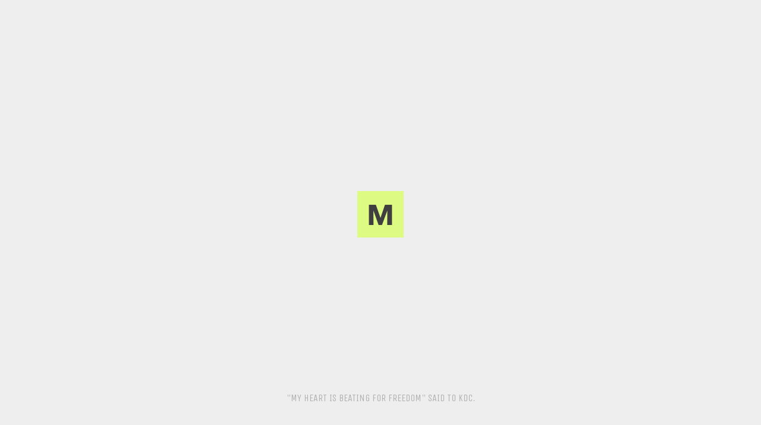

--- FILE ---
content_type: text/html
request_url: https://www.mustafaugur.com/e/party/
body_size: 11979
content:
<!DOCTYPE html>
<!--[if IE 7]>
<html class="ie ie7" lang="tr" id="html">
<![endif]-->
<!--[if IE 8]>
<html class="ie ie8" lang="tr" id="html">
<![endif]-->
<!--[if !(IE 7) | !(IE 8) ]><!-->
<html lang="tr" id="html">
<!--<![endif]-->
<head>
<meta charset="UTF-8">
<meta name="viewport" content="width=device-width,initial-scale=1">
<meta http-equiv="X-UA-Compatible" content="IE=edge">
<title>Mustafa UĞUR |   Party</title>
<link rel="profile" href="https://gmpg.org/xfn/11">
<link rel="pingback" href="https://www.mustafaugur.com/genc-panel/xmlrpc.php">
<title>Party &#8211; Mustafa UĞUR</title>
<meta name='robots' content='max-image-preview:large' />
<style>img:is([sizes="auto" i], [sizes^="auto," i]) { contain-intrinsic-size: 3000px 1500px }</style>
<link rel='dns-prefetch' href='//sabit.mustafaugur.com' />
<link rel='dns-prefetch' href='//fonts.googleapis.com' />
<link rel="alternate" type="application/rss+xml" title="Mustafa UĞUR &raquo; akışı" href="https://www.mustafaugur.com/feed/" />
<link rel="alternate" type="application/rss+xml" title="Mustafa UĞUR &raquo; yorum akışı" href="https://www.mustafaugur.com/comments/feed/" />
<link rel="alternate" type="application/rss+xml" title="Mustafa UĞUR &raquo; Party etiket akışı" href="https://www.mustafaugur.com/e/party/feed/" />
<!-- <link rel='stylesheet' id='wp-block-library-css' href='https://www.mustafaugur.com/genc-panel/wp-includes/css/dist/block-library/style.min.css?ver=6.7.1' type='text/css' media='all' /> -->
<link rel="stylesheet" type="text/css" href="//sabit.mustafaugur.com/cache/wpfc-minified/g51dufpt/3xmw3.css" media="all"/>
<style id='classic-theme-styles-inline-css' type='text/css'>
/*! This file is auto-generated */
.wp-block-button__link{color:#fff;background-color:#32373c;border-radius:9999px;box-shadow:none;text-decoration:none;padding:calc(.667em + 2px) calc(1.333em + 2px);font-size:1.125em}.wp-block-file__button{background:#32373c;color:#fff;text-decoration:none}
</style>
<style id='global-styles-inline-css' type='text/css'>
:root{--wp--preset--aspect-ratio--square: 1;--wp--preset--aspect-ratio--4-3: 4/3;--wp--preset--aspect-ratio--3-4: 3/4;--wp--preset--aspect-ratio--3-2: 3/2;--wp--preset--aspect-ratio--2-3: 2/3;--wp--preset--aspect-ratio--16-9: 16/9;--wp--preset--aspect-ratio--9-16: 9/16;--wp--preset--color--black: #000000;--wp--preset--color--cyan-bluish-gray: #abb8c3;--wp--preset--color--white: #ffffff;--wp--preset--color--pale-pink: #f78da7;--wp--preset--color--vivid-red: #cf2e2e;--wp--preset--color--luminous-vivid-orange: #ff6900;--wp--preset--color--luminous-vivid-amber: #fcb900;--wp--preset--color--light-green-cyan: #7bdcb5;--wp--preset--color--vivid-green-cyan: #00d084;--wp--preset--color--pale-cyan-blue: #8ed1fc;--wp--preset--color--vivid-cyan-blue: #0693e3;--wp--preset--color--vivid-purple: #9b51e0;--wp--preset--gradient--vivid-cyan-blue-to-vivid-purple: linear-gradient(135deg,rgba(6,147,227,1) 0%,rgb(155,81,224) 100%);--wp--preset--gradient--light-green-cyan-to-vivid-green-cyan: linear-gradient(135deg,rgb(122,220,180) 0%,rgb(0,208,130) 100%);--wp--preset--gradient--luminous-vivid-amber-to-luminous-vivid-orange: linear-gradient(135deg,rgba(252,185,0,1) 0%,rgba(255,105,0,1) 100%);--wp--preset--gradient--luminous-vivid-orange-to-vivid-red: linear-gradient(135deg,rgba(255,105,0,1) 0%,rgb(207,46,46) 100%);--wp--preset--gradient--very-light-gray-to-cyan-bluish-gray: linear-gradient(135deg,rgb(238,238,238) 0%,rgb(169,184,195) 100%);--wp--preset--gradient--cool-to-warm-spectrum: linear-gradient(135deg,rgb(74,234,220) 0%,rgb(151,120,209) 20%,rgb(207,42,186) 40%,rgb(238,44,130) 60%,rgb(251,105,98) 80%,rgb(254,248,76) 100%);--wp--preset--gradient--blush-light-purple: linear-gradient(135deg,rgb(255,206,236) 0%,rgb(152,150,240) 100%);--wp--preset--gradient--blush-bordeaux: linear-gradient(135deg,rgb(254,205,165) 0%,rgb(254,45,45) 50%,rgb(107,0,62) 100%);--wp--preset--gradient--luminous-dusk: linear-gradient(135deg,rgb(255,203,112) 0%,rgb(199,81,192) 50%,rgb(65,88,208) 100%);--wp--preset--gradient--pale-ocean: linear-gradient(135deg,rgb(255,245,203) 0%,rgb(182,227,212) 50%,rgb(51,167,181) 100%);--wp--preset--gradient--electric-grass: linear-gradient(135deg,rgb(202,248,128) 0%,rgb(113,206,126) 100%);--wp--preset--gradient--midnight: linear-gradient(135deg,rgb(2,3,129) 0%,rgb(40,116,252) 100%);--wp--preset--font-size--small: 13px;--wp--preset--font-size--medium: 20px;--wp--preset--font-size--large: 36px;--wp--preset--font-size--x-large: 42px;--wp--preset--spacing--20: 0.44rem;--wp--preset--spacing--30: 0.67rem;--wp--preset--spacing--40: 1rem;--wp--preset--spacing--50: 1.5rem;--wp--preset--spacing--60: 2.25rem;--wp--preset--spacing--70: 3.38rem;--wp--preset--spacing--80: 5.06rem;--wp--preset--shadow--natural: 6px 6px 9px rgba(0, 0, 0, 0.2);--wp--preset--shadow--deep: 12px 12px 50px rgba(0, 0, 0, 0.4);--wp--preset--shadow--sharp: 6px 6px 0px rgba(0, 0, 0, 0.2);--wp--preset--shadow--outlined: 6px 6px 0px -3px rgba(255, 255, 255, 1), 6px 6px rgba(0, 0, 0, 1);--wp--preset--shadow--crisp: 6px 6px 0px rgba(0, 0, 0, 1);}:where(.is-layout-flex){gap: 0.5em;}:where(.is-layout-grid){gap: 0.5em;}body .is-layout-flex{display: flex;}.is-layout-flex{flex-wrap: wrap;align-items: center;}.is-layout-flex > :is(*, div){margin: 0;}body .is-layout-grid{display: grid;}.is-layout-grid > :is(*, div){margin: 0;}:where(.wp-block-columns.is-layout-flex){gap: 2em;}:where(.wp-block-columns.is-layout-grid){gap: 2em;}:where(.wp-block-post-template.is-layout-flex){gap: 1.25em;}:where(.wp-block-post-template.is-layout-grid){gap: 1.25em;}.has-black-color{color: var(--wp--preset--color--black) !important;}.has-cyan-bluish-gray-color{color: var(--wp--preset--color--cyan-bluish-gray) !important;}.has-white-color{color: var(--wp--preset--color--white) !important;}.has-pale-pink-color{color: var(--wp--preset--color--pale-pink) !important;}.has-vivid-red-color{color: var(--wp--preset--color--vivid-red) !important;}.has-luminous-vivid-orange-color{color: var(--wp--preset--color--luminous-vivid-orange) !important;}.has-luminous-vivid-amber-color{color: var(--wp--preset--color--luminous-vivid-amber) !important;}.has-light-green-cyan-color{color: var(--wp--preset--color--light-green-cyan) !important;}.has-vivid-green-cyan-color{color: var(--wp--preset--color--vivid-green-cyan) !important;}.has-pale-cyan-blue-color{color: var(--wp--preset--color--pale-cyan-blue) !important;}.has-vivid-cyan-blue-color{color: var(--wp--preset--color--vivid-cyan-blue) !important;}.has-vivid-purple-color{color: var(--wp--preset--color--vivid-purple) !important;}.has-black-background-color{background-color: var(--wp--preset--color--black) !important;}.has-cyan-bluish-gray-background-color{background-color: var(--wp--preset--color--cyan-bluish-gray) !important;}.has-white-background-color{background-color: var(--wp--preset--color--white) !important;}.has-pale-pink-background-color{background-color: var(--wp--preset--color--pale-pink) !important;}.has-vivid-red-background-color{background-color: var(--wp--preset--color--vivid-red) !important;}.has-luminous-vivid-orange-background-color{background-color: var(--wp--preset--color--luminous-vivid-orange) !important;}.has-luminous-vivid-amber-background-color{background-color: var(--wp--preset--color--luminous-vivid-amber) !important;}.has-light-green-cyan-background-color{background-color: var(--wp--preset--color--light-green-cyan) !important;}.has-vivid-green-cyan-background-color{background-color: var(--wp--preset--color--vivid-green-cyan) !important;}.has-pale-cyan-blue-background-color{background-color: var(--wp--preset--color--pale-cyan-blue) !important;}.has-vivid-cyan-blue-background-color{background-color: var(--wp--preset--color--vivid-cyan-blue) !important;}.has-vivid-purple-background-color{background-color: var(--wp--preset--color--vivid-purple) !important;}.has-black-border-color{border-color: var(--wp--preset--color--black) !important;}.has-cyan-bluish-gray-border-color{border-color: var(--wp--preset--color--cyan-bluish-gray) !important;}.has-white-border-color{border-color: var(--wp--preset--color--white) !important;}.has-pale-pink-border-color{border-color: var(--wp--preset--color--pale-pink) !important;}.has-vivid-red-border-color{border-color: var(--wp--preset--color--vivid-red) !important;}.has-luminous-vivid-orange-border-color{border-color: var(--wp--preset--color--luminous-vivid-orange) !important;}.has-luminous-vivid-amber-border-color{border-color: var(--wp--preset--color--luminous-vivid-amber) !important;}.has-light-green-cyan-border-color{border-color: var(--wp--preset--color--light-green-cyan) !important;}.has-vivid-green-cyan-border-color{border-color: var(--wp--preset--color--vivid-green-cyan) !important;}.has-pale-cyan-blue-border-color{border-color: var(--wp--preset--color--pale-cyan-blue) !important;}.has-vivid-cyan-blue-border-color{border-color: var(--wp--preset--color--vivid-cyan-blue) !important;}.has-vivid-purple-border-color{border-color: var(--wp--preset--color--vivid-purple) !important;}.has-vivid-cyan-blue-to-vivid-purple-gradient-background{background: var(--wp--preset--gradient--vivid-cyan-blue-to-vivid-purple) !important;}.has-light-green-cyan-to-vivid-green-cyan-gradient-background{background: var(--wp--preset--gradient--light-green-cyan-to-vivid-green-cyan) !important;}.has-luminous-vivid-amber-to-luminous-vivid-orange-gradient-background{background: var(--wp--preset--gradient--luminous-vivid-amber-to-luminous-vivid-orange) !important;}.has-luminous-vivid-orange-to-vivid-red-gradient-background{background: var(--wp--preset--gradient--luminous-vivid-orange-to-vivid-red) !important;}.has-very-light-gray-to-cyan-bluish-gray-gradient-background{background: var(--wp--preset--gradient--very-light-gray-to-cyan-bluish-gray) !important;}.has-cool-to-warm-spectrum-gradient-background{background: var(--wp--preset--gradient--cool-to-warm-spectrum) !important;}.has-blush-light-purple-gradient-background{background: var(--wp--preset--gradient--blush-light-purple) !important;}.has-blush-bordeaux-gradient-background{background: var(--wp--preset--gradient--blush-bordeaux) !important;}.has-luminous-dusk-gradient-background{background: var(--wp--preset--gradient--luminous-dusk) !important;}.has-pale-ocean-gradient-background{background: var(--wp--preset--gradient--pale-ocean) !important;}.has-electric-grass-gradient-background{background: var(--wp--preset--gradient--electric-grass) !important;}.has-midnight-gradient-background{background: var(--wp--preset--gradient--midnight) !important;}.has-small-font-size{font-size: var(--wp--preset--font-size--small) !important;}.has-medium-font-size{font-size: var(--wp--preset--font-size--medium) !important;}.has-large-font-size{font-size: var(--wp--preset--font-size--large) !important;}.has-x-large-font-size{font-size: var(--wp--preset--font-size--x-large) !important;}
:where(.wp-block-post-template.is-layout-flex){gap: 1.25em;}:where(.wp-block-post-template.is-layout-grid){gap: 1.25em;}
:where(.wp-block-columns.is-layout-flex){gap: 2em;}:where(.wp-block-columns.is-layout-grid){gap: 2em;}
:root :where(.wp-block-pullquote){font-size: 1.5em;line-height: 1.6;}
</style>
<!-- <link rel='stylesheet' id='contact-form-7-css' href='https://sabit.mustafaugur.com/plugins/contact-form-7/includes/css/styles.css?ver=6.0' type='text/css' media='all' /> -->
<!-- <link rel='stylesheet' id='parent-style-css' href='https://sabit.mustafaugur.com/themes/moon-by-osetin/style.css?ver=6.7.1' type='text/css' media='all' /> -->
<!-- <link rel='stylesheet' id='child-style-css' href='https://sabit.mustafaugur.com/themes/moon-child/style.css?ver=6.7.1' type='text/css' media='all' /> -->
<link rel="stylesheet" type="text/css" href="//sabit.mustafaugur.com/cache/wpfc-minified/1f857o3y/40jqj.css" media="all"/>
<link rel='stylesheet' id='osetin-google-font-css' href='https://fonts.googleapis.com/css?family=Rajdhani:700,400|Passion+One|Unica+One|Merriweather' type='text/css' media='all' />
<link rel='stylesheet' id='osetin-perfect-scrollbar-css' href='https://sabit.mustafaugur.com/themes/moon-by-osetin/bower_components/perfect-scrollbar/css/perfect-scrollbar.css?ver=5.0.5' type='text/css' media='all' />
<link rel='stylesheet' id='osetin-main-less-css' href='https://dosya.mustafaugur.com/wp-less-cache/osetin-main-less.css?ver=1700987746' type='text/css' media='all' />
<link rel='stylesheet' id='osetin-style-css' href='https://sabit.mustafaugur.com/themes/moon-child/style.css?ver=6.7.1' type='text/css' media='all' />
<link rel='stylesheet' id='osetin-editor-style-css' href='https://sabit.mustafaugur.com/themes/moon-by-osetin/editor-style.css?ver=5.0.5' type='text/css' media='all' />
<script type="text/javascript" src="https://www.mustafaugur.com/genc-panel/wp-includes/js/jquery/jquery.min.js?ver=3.7.1" id="jquery-core-js"></script>
<script type="text/javascript" src="https://www.mustafaugur.com/genc-panel/wp-includes/js/jquery/jquery-migrate.min.js?ver=3.4.1" id="jquery-migrate-js"></script>
<link rel="https://api.w.org/" href="https://www.mustafaugur.com/wp-json/" /><link rel="alternate" title="JSON" type="application/json" href="https://www.mustafaugur.com/wp-json/wp/v2/tags/73" /><link rel="EditURI" type="application/rsd+xml" title="RSD" href="https://www.mustafaugur.com/genc-panel/xmlrpc.php?rsd" />
<meta name="generator" content="WordPress 6.7.1" />
<script type="text/javascript">var ajaxurl = "https://www.mustafaugur.com/genc-panel/wp-admin/admin-ajax.php"</script><link rel="icon" href="https://dosya.mustafaugur.com/2013/06/cropped-logo-1-32x32.png" sizes="32x32" />
<link rel="icon" href="https://dosya.mustafaugur.com/2013/06/cropped-logo-1-192x192.png" sizes="192x192" />
<link rel="apple-touch-icon" href="https://dosya.mustafaugur.com/2013/06/cropped-logo-1-180x180.png" />
<meta name="msapplication-TileImage" content="https://dosya.mustafaugur.com/2013/06/cropped-logo-1-270x270.png" />
<!--[if lt IE 9]>
<script src="https://sabit.mustafaugur.com/themes/moon-by-osetin/js/html5shiv.min.js"></script>
<script type="text/javascript" src="https://sabit.mustafaugur.com/themes/moon-by-osetin/js/respond.min.js"></script>
<![endif]-->
<style ="text/css">.masonry-settings-panel-w {display:none!important;}
.wpcf7-form .wpcf7-textarea {
height: auto;
width: 400px;
}</style>  </head>
<body class="archive tag tag-party tag-73 mobile-style-version1 disable-image-hover-fading mobile-content-left-visible scheme-light content-left-exists content-left-visible content-thumbs-hidden content-thumbs-removed content-middle-exists content-middle-hidden content-middle-hover-when-visible menu-on-the-left-removed with-infinite-button site-loading-step1 show-loading-animation default-spinning-color default-loading-label-color content-location-left" data-animation-duration-type="images_loaded_delay" data-animation-duration-time="3000"  style="" data-hide-extra-panels-on-small="no" data-lb-close="Close" data-lb-share="Share" data-lb-full="Thumbnails">
<div class="all-wrapper">
<div class="mobile-full-content-fader"></div>
<div class="mobile-navigation-menu menu-activated-on-click activate-perfect-scrollbar menu-color-scheme-light" >
<div class="mobile_os_menu"><ul id="menu-main" class="menu"><li id="menu-item-3094" class="menu-item menu-item-type-post_type menu-item-object-page menu-item-home menu-item-3094"><a href="https://www.mustafaugur.com/">Home</a></li>
<li id="menu-item-3147" class="menu-item menu-item-type-custom menu-item-object-custom menu-item-has-children menu-item-3147"><a href="#">Blog</a>
<ul class="sub-menu">
<li id="menu-item-3146" class="menu-item menu-item-type-post_type menu-item-object-page current_page_parent menu-item-3146"><a href="https://www.mustafaugur.com/blog/">See All</a></li>
<li id="menu-item-3098" class="menu-item menu-item-type-taxonomy menu-item-object-category menu-item-3098"><a href="https://www.mustafaugur.com/k/erasmus/">Erasmus</a></li>
<li id="menu-item-3100" class="menu-item menu-item-type-taxonomy menu-item-object-category menu-item-3100"><a href="https://www.mustafaugur.com/k/experience/">EXPERIENCE</a></li>
<li id="menu-item-3099" class="menu-item menu-item-type-taxonomy menu-item-object-category menu-item-3099"><a href="https://www.mustafaugur.com/k/it-stuff/">IT Stuff</a></li>
<li id="menu-item-3101" class="menu-item menu-item-type-taxonomy menu-item-object-category menu-item-3101"><a href="https://www.mustafaugur.com/k/lately/">Lately</a></li>
<li id="menu-item-3102" class="menu-item menu-item-type-taxonomy menu-item-object-category menu-item-3102"><a href="https://www.mustafaugur.com/k/slovak/">Slovak</a></li>
</ul>
</li>
<li id="menu-item-3240" class="menu-item menu-item-type-custom menu-item-object-custom menu-item-has-children menu-item-3240"><a href="#">Projects</a>
<ul class="sub-menu">
<li id="menu-item-3238" class="menu-item menu-item-type-post_type menu-item-object-page menu-item-3238"><a href="https://www.mustafaugur.com/print-jobs/">PRINT Jobs</a></li>
<li id="menu-item-3239" class="menu-item menu-item-type-post_type menu-item-object-page menu-item-3239"><a href="https://www.mustafaugur.com/web-projects/">Web Projects</a></li>
<li id="menu-item-3249" class="menu-item menu-item-type-post_type menu-item-object-page menu-item-3249"><a href="https://www.mustafaugur.com/video-projects/">VIDEO Projects</a></li>
</ul>
</li>
<li id="menu-item-3105" class="menu-item menu-item-type-post_type menu-item-object-page menu-item-3105"><a href="https://www.mustafaugur.com/portfolio/">PORTFOLIO</a></li>
<li id="menu-item-3106" class="menu-item menu-item-type-post_type menu-item-object-page menu-item-3106"><a href="https://www.mustafaugur.com/contact/">Contact</a></li>
</ul></div></div>
<div class="mobile-navigation-controls">
<button class="mn-content-left">
<i class="os-icon os-icon-paper"></i>
<span>STORY</span>
</button>
<button class="mn-content-middle">
<i class="os-icon os-icon-layers"></i>
<span>LIST</span>
</button>
<button class="mn-content-right">
<i class="os-icon os-icon-grid"></i>
<span>LASTEST</span>
</button>
<button class="mn-menu mobile-navigation-menu-open-btn">
<i class="os-icon os-icon-menu"></i>
</button>
</div>
<div class="flown-menu-w desktop-navigation-menu scheme-override scheme-light">
<div class="flown-menu menu-activated-on-hover">
<div class="os_menu"><ul id="menu-main-1" class="menu"><li class="menu-item menu-item-type-post_type menu-item-object-page menu-item-home menu-item-3094"><a href="https://www.mustafaugur.com/">Home</a></li>
<li class="menu-item menu-item-type-custom menu-item-object-custom menu-item-has-children menu-item-3147"><a href="#">Blog</a>
<ul class="sub-menu">
<li class="menu-item menu-item-type-post_type menu-item-object-page current_page_parent menu-item-3146"><a href="https://www.mustafaugur.com/blog/">See All</a></li>
<li class="menu-item menu-item-type-taxonomy menu-item-object-category menu-item-3098"><a href="https://www.mustafaugur.com/k/erasmus/">Erasmus</a></li>
<li class="menu-item menu-item-type-taxonomy menu-item-object-category menu-item-3100"><a href="https://www.mustafaugur.com/k/experience/">EXPERIENCE</a></li>
<li class="menu-item menu-item-type-taxonomy menu-item-object-category menu-item-3099"><a href="https://www.mustafaugur.com/k/it-stuff/">IT Stuff</a></li>
<li class="menu-item menu-item-type-taxonomy menu-item-object-category menu-item-3101"><a href="https://www.mustafaugur.com/k/lately/">Lately</a></li>
<li class="menu-item menu-item-type-taxonomy menu-item-object-category menu-item-3102"><a href="https://www.mustafaugur.com/k/slovak/">Slovak</a></li>
</ul>
</li>
<li class="menu-item menu-item-type-custom menu-item-object-custom menu-item-has-children menu-item-3240"><a href="#">Projects</a>
<ul class="sub-menu">
<li class="menu-item menu-item-type-post_type menu-item-object-page menu-item-3238"><a href="https://www.mustafaugur.com/print-jobs/">PRINT Jobs</a></li>
<li class="menu-item menu-item-type-post_type menu-item-object-page menu-item-3239"><a href="https://www.mustafaugur.com/web-projects/">Web Projects</a></li>
<li class="menu-item menu-item-type-post_type menu-item-object-page menu-item-3249"><a href="https://www.mustafaugur.com/video-projects/">VIDEO Projects</a></li>
</ul>
</li>
<li class="menu-item menu-item-type-post_type menu-item-object-page menu-item-3105"><a href="https://www.mustafaugur.com/portfolio/">PORTFOLIO</a></li>
<li class="menu-item menu-item-type-post_type menu-item-object-page menu-item-3106"><a href="https://www.mustafaugur.com/contact/">Contact</a></li>
</ul></div>      </div>
<div class="flown-menu-toggler menu-open-btn">
<span></span>
<span></span>
<span></span>
</div>
</div>
<div class="loading-animation-w" style=""><div class="loading-animation-image"><div class="animated infinite pulse"><img src="https://dosya.mustafaugur.com/2013/06/logo-1.png"/></div></div>    <div class="loading-animation-label" style="">"MY HEART IS BEATING FOR FREEDOM" SAID TO KDC.</div>
</div>
<div class="all-content-wrapper">
<div class="content-left no-outer-padding with-social-icons align-bottom " style="">
<a href="#" class="content-left-hide-icon "><span></span><span></span><span></span></a>
<div class="content-left-search-w">
<div class="content-left-search-icon"><i class="os-icon os-icon-search"></i></div>
<form role="search" method="get" class="search-form" action="https://www.mustafaugur.com/">
<label>
<span class="screen-reader-text">Arama:</span>
<input type="search" class="search-field" placeholder="Ara &hellip;" value="" name="s" />
</label>
<input type="submit" class="search-submit" value="Ara" />
</form>        <div class="content-left-search-close-btn"><i class="os-icon os-icon-times"></i></div>
</div>
<a href="#" class="content-left-search-btn">
<i class="os-icon os-icon-search"></i>
<span>search</span>
</a>
<div class="content-left-breadcrumbs with-search-button"><ul><li><a href="https://www.mustafaugur.com/genc-panel">Home</a></li><li>Etiket: <span>Party</span></li></ul></div>  <div class="content-left-sliding-shadow content-left-sliding-shadow-top" ></div>
<div class="content-left-sliding-shadow content-left-sliding-shadow-bottom" ></div>
<ul class="social-links" style=""><li><a href="https://www.facebook.com/muustuf" target="_blank"><i class="os-icon os-icon-social-facebook"></i></a></li><li><a href="https://www.instagram.com/mustuuf/" target="_blank"><i class="os-icon os-icon-social-instagram"></i></a></li><li><a href="https://500px.com/mustuf" target="_blank"><i class="os-icon os-icon-social-fivehundredpx"></i></a></li><li><a href="https://www.youtube.com/user/jegazetta" target="_blank"><i class="os-icon os-icon-social-youtube"></i></a></li></ul>  <div class="content-left-i activate-perfect-scrollbar">
<div class="content-self" style="">
<div><h1>Party <span class="smaller-text">Tag Archives</span></h1></div>
<div class="title-divider">
<div class="td-square"></div>
<div class="td-line"></div>
</div>
<div class="desc">        <h5 class="spacer">Other Tags:</h5>
<ul class="list-in-content-left"><li><a href="https://www.mustafaugur.com/e/2015-diziler/" title="View all posts in 2015 diziler">2015 diziler <span>( 2 )</span></a></li><li><a href="https://www.mustafaugur.com/e/acceptance-letter/" title="View all posts in Acceptance letter">Acceptance letter <span>( 1 )</span></a></li><li><a href="https://www.mustafaugur.com/e/adalet/" title="View all posts in adalet">adalet <span>( 1 )</span></a></li><li><a href="https://www.mustafaugur.com/e/adisyon/" title="View all posts in Adisyon">Adisyon <span>( 1 )</span></a></li><li><a href="https://www.mustafaugur.com/e/afis/" title="View all posts in Afiş">Afiş <span>( 4 )</span></a></li><li><a href="https://www.mustafaugur.com/e/aktif-camur/" title="View all posts in aktif çamur">aktif çamur <span>( 1 )</span></a></li><li><a href="https://www.mustafaugur.com/e/android-lollipop/" title="View all posts in Android Lollipop">Android Lollipop <span>( 1 )</span></a></li><li><a href="https://www.mustafaugur.com/e/android-sarj-problemi/" title="View all posts in Android şarj problemi">Android şarj problemi <span>( 1 )</span></a></li><li><a href="https://www.mustafaugur.com/e/apart/" title="View all posts in apart">apart <span>( 1 )</span></a></li><li><a href="https://www.mustafaugur.com/e/araba/" title="View all posts in araba">araba <span>( 1 )</span></a></li><li><a href="https://www.mustafaugur.com/e/arac/" title="View all posts in araç">araç <span>( 1 )</span></a></li><li><a href="https://www.mustafaugur.com/e/atiksu/" title="View all posts in atıksu">atıksu <span>( 1 )</span></a></li><li><a href="https://www.mustafaugur.com/e/atrix-lolipop/" title="View all posts in Atrix Lolipop">Atrix Lolipop <span>( 1 )</span></a></li><li><a href="https://www.mustafaugur.com/e/atrix-mb860/" title="View all posts in atrix mb860">atrix mb860 <span>( 1 )</span></a></li><li><a href="https://www.mustafaugur.com/e/autocad/" title="View all posts in AutoCad">AutoCad <span>( 1 )</span></a></li><li><a href="https://www.mustafaugur.com/e/avea/" title="View all posts in Avea">Avea <span>( 1 )</span></a></li><li><a href="https://www.mustafaugur.com/e/avrupa/" title="View all posts in avrupa">avrupa <span>( 1 )</span></a></li><li><a href="https://www.mustafaugur.com/e/avrupa-para/" title="View all posts in Avrupa Para">Avrupa Para <span>( 1 )</span></a></li><li><a href="https://www.mustafaugur.com/e/bankacilik/" title="View all posts in Bankacılık">Bankacılık <span>( 1 )</span></a></li><li><a href="https://www.mustafaugur.com/e/beden-dili/" title="View all posts in beden dili">beden dili <span>( 1 )</span></a></li><li><a href="https://www.mustafaugur.com/e/beden-dili-ogren/" title="View all posts in beden dili öğren">beden dili öğren <span>( 1 )</span></a></li><li><a href="https://www.mustafaugur.com/e/belge/" title="View all posts in Belge">Belge <span>( 1 )</span></a></li><li><a href="https://www.mustafaugur.com/e/benzin/" title="View all posts in benzin">benzin <span>( 1 )</span></a></li><li><a href="https://www.mustafaugur.com/e/bilgi/" title="View all posts in Bilgi">Bilgi <span>( 1 )</span></a></li><li><a href="https://www.mustafaugur.com/e/bindspot/" title="View all posts in bindspot">bindspot <span>( 1 )</span></a></li><li><a href="https://www.mustafaugur.com/e/bolu/" title="View all posts in Bolu">Bolu <span>( 3 )</span></a></li><li><a href="https://www.mustafaugur.com/e/bratislava/" title="View all posts in Bratislava">Bratislava <span>( 2 )</span></a></li><li><a href="https://www.mustafaugur.com/e/budapeste/" title="View all posts in budapeşte">budapeşte <span>( 2 )</span></a></li><li><a href="https://www.mustafaugur.com/e/cassoviatransfer/" title="View all posts in cassoviatransfer">cassoviatransfer <span>( 1 )</span></a></li><li><a href="https://www.mustafaugur.com/e/cek-cumhuriyeti/" title="View all posts in Çek Cumhuriyeti">Çek Cumhuriyeti <span>( 8 )</span></a></li><li><a href="https://www.mustafaugur.com/e/cevre/" title="View all posts in çevre">çevre <span>( 2 )</span></a></li><li><a href="https://www.mustafaugur.com/e/cevre-gorevlisi/" title="View all posts in Çevre Görevlisi">Çevre Görevlisi <span>( 1 )</span></a></li><li><a href="https://www.mustafaugur.com/e/chrome/" title="View all posts in chrome">chrome <span>( 1 )</span></a></li><li><a href="https://www.mustafaugur.com/e/chrome-sockets/" title="View all posts in chrome sockets">chrome sockets <span>( 1 )</span></a></li><li><a href="https://www.mustafaugur.com/e/cozum/" title="View all posts in Çözüm">Çözüm <span>( 3 )</span></a></li><li><a href="https://www.mustafaugur.com/e/depresyon/" title="View all posts in Depresyon">Depresyon <span>( 1 )</span></a></li><li><a href="https://www.mustafaugur.com/e/ders/" title="View all posts in Ders">Ders <span>( 1 )</span></a></li><li><a href="https://www.mustafaugur.com/e/dil-ogren/" title="View all posts in Dil öğren">Dil öğren <span>( 1 )</span></a></li><li><a href="https://www.mustafaugur.com/e/dinleme-cihazi/" title="View all posts in Dinleme cihazı">Dinleme cihazı <span>( 1 )</span></a></li><li><a href="https://www.mustafaugur.com/e/disk/" title="View all posts in disk">disk <span>( 1 )</span></a></li><li><a href="https://www.mustafaugur.com/e/disk-kullanimi/" title="View all posts in disk kullanımı">disk kullanımı <span>( 1 )</span></a></li><li><a href="https://www.mustafaugur.com/e/dizi/" title="View all posts in dizi">dizi <span>( 5 )</span></a></li><li><a href="https://www.mustafaugur.com/e/dizi-haritasi/" title="View all posts in dizi haritası">dizi haritası <span>( 1 )</span></a></li><li><a href="https://www.mustafaugur.com/e/dizi-izle/" title="View all posts in dizi izle">dizi izle <span>( 1 )</span></a></li><li><a href="https://www.mustafaugur.com/e/egitim/" title="View all posts in Eğitim">Eğitim <span>( 1 )</span></a></li><li><a href="https://www.mustafaugur.com/e/ekonomi/" title="View all posts in Ekonomi">Ekonomi <span>( 1 )</span></a></li><li><a href="https://www.mustafaugur.com/e/erasmus/" title="View all posts in Erasmus">Erasmus <span>( 19 )</span></a></li><li><a href="https://www.mustafaugur.com/e/erasmus-3/" title="View all posts in Erasmus 3.">Erasmus 3. <span>( 1 )</span></a></li><li><a href="https://www.mustafaugur.com/e/erasmus-internship/" title="View all posts in Erasmus Internship">Erasmus Internship <span>( 1 )</span></a></li><li><a href="https://www.mustafaugur.com/e/erasmus-islemleri/" title="View all posts in erasmus işlemleri">erasmus işlemleri <span>( 4 )</span></a></li><li><a href="https://www.mustafaugur.com/e/erasmus-para/" title="View all posts in Erasmus Para">Erasmus Para <span>( 1 )</span></a></li><li><a href="https://www.mustafaugur.com/e/erasmus-staji/" title="View all posts in Erasmus Stajı">Erasmus Stajı <span>( 1 )</span></a></li><li><a href="https://www.mustafaugur.com/e/fan/" title="View all posts in Fan">Fan <span>( 1 )</span></a></li><li><a href="https://www.mustafaugur.com/e/film/" title="View all posts in Film">Film <span>( 1 )</span></a></li><li><a href="https://www.mustafaugur.com/e/fotograf-3/" title="View all posts in fotoğraf">fotoğraf <span>( 1 )</span></a></li><li><a href="https://www.mustafaugur.com/e/game-of-thrones/" title="View all posts in game of thrones">game of thrones <span>( 1 )</span></a></li><li><a href="https://www.mustafaugur.com/e/genc-atolye/" title="View all posts in genç atölye">genç atölye <span>( 4 )</span></a></li><li><a href="https://www.mustafaugur.com/e/gida/" title="View all posts in gıda">gıda <span>( 1 )</span></a></li><li><a href="https://www.mustafaugur.com/e/grafik/" title="View all posts in Grafik">Grafik <span>( 3 )</span></a></li><li><a href="https://www.mustafaugur.com/e/guncel/" title="View all posts in güncel">güncel <span>( 1 )</span></a></li><li><a href="https://www.mustafaugur.com/e/gundem/" title="View all posts in gündem">gündem <span>( 1 )</span></a></li><li><a href="https://www.mustafaugur.com/e/hata/" title="View all posts in hata">hata <span>( 1 )</span></a></li><li><a href="https://www.mustafaugur.com/e/hiz/" title="View all posts in hız">hız <span>( 1 )</span></a></li><li><a href="https://www.mustafaugur.com/e/hiz-arttirma/" title="View all posts in hız arttırma">hız arttırma <span>( 1 )</span></a></li><li><a href="https://www.mustafaugur.com/e/hukuk/" title="View all posts in hukuk">hukuk <span>( 1 )</span></a></li><li><a href="https://www.mustafaugur.com/e/isparta-apartlar/" title="View all posts in Isparta apartlar">Isparta apartlar <span>( 1 )</span></a></li><li><a href="https://www.mustafaugur.com/e/isparta-rehber/" title="View all posts in Isparta Rehber">Isparta Rehber <span>( 1 )</span></a></li><li><a href="https://www.mustafaugur.com/e/isparta-yurtlar/" title="View all posts in Isparta Yurtlar">Isparta Yurtlar <span>( 1 )</span></a></li><li><a href="https://www.mustafaugur.com/e/isparta/" title="View all posts in ısparta">ısparta <span>( 1 )</span></a></li><li><a href="https://www.mustafaugur.com/e/jan-evangelista-purkyne/" title="View all posts in Jan Evangelista Purkyně">Jan Evangelista Purkyně <span>( 4 )</span></a></li><li><a href="https://www.mustafaugur.com/e/kalori/" title="View all posts in kalori">kalori <span>( 1 )</span></a></li><li><a href="https://www.mustafaugur.com/e/kosice/" title="View all posts in kosice">kosice <span>( 2 )</span></a></li><li><a href="https://www.mustafaugur.com/e/kurulum/" title="View all posts in Kurulum">Kurulum <span>( 1 )</span></a></li><li><a href="https://www.mustafaugur.com/e/kutay-kosem/" title="View all posts in Kutay Kösem">Kutay Kösem <span>( 1 )</span></a></li><li><a href="https://www.mustafaugur.com/e/mb860-android-lollipop/" title="View all posts in MB860 Android Lollipop">MB860 Android Lollipop <span>( 1 )</span></a></li><li><a href="https://www.mustafaugur.com/e/microsoft/" title="View all posts in microsoft">microsoft <span>( 2 )</span></a></li><li><a href="https://www.mustafaugur.com/e/mobil-imza/" title="View all posts in Mobil imza">Mobil imza <span>( 1 )</span></a></li><li><a href="https://www.mustafaugur.com/e/motorola-atrix-4g/" title="View all posts in Motorola Atrix 4G">Motorola Atrix 4G <span>( 1 )</span></a></li><li><a href="https://www.mustafaugur.com/e/mtorola-atrix/" title="View all posts in mtorola atrix">mtorola atrix <span>( 1 )</span></a></li><li><a href="https://www.mustafaugur.com/e/nikon/" title="View all posts in nikon">nikon <span>( 1 )</span></a></li><li><a href="https://www.mustafaugur.com/e/office-2016/" title="View all posts in office 2016">office 2016 <span>( 1 )</span></a></li><li><a href="https://www.mustafaugur.com/e/otomobil/" title="View all posts in otomobil">otomobil <span>( 1 )</span></a></li><li><a href="https://www.mustafaugur.com/e/otoyol/" title="View all posts in otoyol">otoyol <span>( 1 )</span></a></li><li><a href="https://www.mustafaugur.com/e/para/" title="View all posts in Para">Para <span>( 1 )</span></a></li><li><a href="https://www.mustafaugur.com/e/party/" title="View all posts in Party">Party <span>( 3 )</span></a></li><li><a href="https://www.mustafaugur.com/e/petrol/" title="View all posts in petrol">petrol <span>( 1 )</span></a></li><li><a href="https://www.mustafaugur.com/e/php/" title="View all posts in Php">Php <span>( 1 )</span></a></li><li><a href="https://www.mustafaugur.com/e/poster/" title="View all posts in Poster">Poster <span>( 4 )</span></a></li><li><a href="https://www.mustafaugur.com/e/program/" title="View all posts in program">program <span>( 2 )</span></a></li><li><a href="https://www.mustafaugur.com/e/proje/" title="View all posts in Proje">Proje <span>( 2 )</span></a></li><li><a href="https://www.mustafaugur.com/e/project/" title="View all posts in project">project <span>( 1 )</span></a></li><li><a href="https://www.mustafaugur.com/e/restorant/" title="View all posts in Restorant">Restorant <span>( 1 )</span></a></li><li><a href="https://www.mustafaugur.com/e/sambapos/" title="View all posts in SambaPos">SambaPos <span>( 1 )</span></a></li><li><a href="https://www.mustafaugur.com/e/samsung/" title="View all posts in Samsung">Samsung <span>( 1 )</span></a></li><li><a href="https://www.mustafaugur.com/e/sense8/" title="View all posts in sense8">sense8 <span>( 1 )</span></a></li><li><a href="https://www.mustafaugur.com/e/sertifika/" title="View all posts in Sertifika">Sertifika <span>( 2 )</span></a></li><li><a href="https://www.mustafaugur.com/e/seyahat-sigortasi/" title="View all posts in Seyahat Sigortası">Seyahat Sigortası <span>( 1 )</span></a></li><li><a href="https://www.mustafaugur.com/e/siyah-ekran/" title="View all posts in siyah ekran">siyah ekran <span>( 1 )</span></a></li><li><a href="https://www.mustafaugur.com/e/slovakca-en/" title="View all posts in Slovakça">Slovakça <span>( 3 )</span></a></li><li><a href="https://www.mustafaugur.com/e/slovakca-dersi-1/" title="View all posts in Slovakça Dersi 1">Slovakça Dersi 1 <span>( 1 )</span></a></li><li><a href="https://www.mustafaugur.com/e/slovakca-dersleri/" title="View all posts in Slovakça Dersleri">Slovakça Dersleri <span>( 1 )</span></a></li><li><a href="https://www.mustafaugur.com/e/slovakca-dili/" title="View all posts in Slovakça Dili">Slovakça Dili <span>( 1 )</span></a></li><li><a href="https://www.mustafaugur.com/e/slovakca-egitim/" title="View all posts in Slovakça Eğitim">Slovakça Eğitim <span>( 1 )</span></a></li><li><a href="https://www.mustafaugur.com/e/slovakca-ogren/" title="View all posts in Slovakça Öğren">Slovakça Öğren <span>( 2 )</span></a></li><li><a href="https://www.mustafaugur.com/e/slovakya/" title="View all posts in Slovakya">Slovakya <span>( 4 )</span></a></li><li><a href="https://www.mustafaugur.com/e/slovakya-gezisi/" title="View all posts in slovakya gezisi">slovakya gezisi <span>( 1 )</span></a></li><li><a href="https://www.mustafaugur.com/e/slovakya-konsoloslugu/" title="View all posts in slovakya konsolosluğu">slovakya konsolosluğu <span>( 1 )</span></a></li><li><a href="https://www.mustafaugur.com/e/slovakya-vize-basvuru/" title="View all posts in slovakya vize başvuru">slovakya vize başvuru <span>( 1 )</span></a></li><li><a href="https://www.mustafaugur.com/e/slovakya-vize-basvurusu/" title="View all posts in Slovakya Vize başvurusu">Slovakya Vize başvurusu <span>( 1 )</span></a></li><li><a href="https://www.mustafaugur.com/e/slovakya-vizesi/" title="View all posts in slovakya vizesi">slovakya vizesi <span>( 1 )</span></a></li><li><a href="https://www.mustafaugur.com/e/staj/" title="View all posts in Staj">Staj <span>( 1 )</span></a></li><li><a href="https://www.mustafaugur.com/e/suleyman-demirel-universitesi/" title="View all posts in Süleyman Demirel Üniversitesi">Süleyman Demirel Üniversitesi <span>( 1 )</span></a></li><li><a href="https://www.mustafaugur.com/e/tecrube-2/" title="View all posts in tecrübe">tecrübe <span>( 9 )</span></a></li><li><a href="https://www.mustafaugur.com/e/teknik/" title="View all posts in Teknik">Teknik <span>( 8 )</span></a></li><li><a href="https://www.mustafaugur.com/e/teknoloji/" title="View all posts in teknoloji">teknoloji <span>( 1 )</span></a></li><li><a href="https://www.mustafaugur.com/e/temel-fotografcilik/" title="View all posts in Temel Fotoğrafçılık">Temel Fotoğrafçılık <span>( 1 )</span></a></li><li><a href="https://www.mustafaugur.com/e/tercume/" title="View all posts in Tercüme">Tercüme <span>( 1 )</span></a></li><li><a href="https://www.mustafaugur.com/e/third/" title="View all posts in third">third <span>( 1 )</span></a></li><li><a href="https://www.mustafaugur.com/e/trcz-111/" title="View all posts in TR/CZ 111">TR/CZ 111 <span>( 1 )</span></a></li><li><a href="https://www.mustafaugur.com/e/training-agreement/" title="View all posts in Training agreement">Training agreement <span>( 1 )</span></a></li><li><a href="https://www.mustafaugur.com/e/ucuncu/" title="View all posts in üçüncü">üçüncü <span>( 1 )</span></a></li><li><a href="https://www.mustafaugur.com/e/usti-nad-abem/" title="View all posts in usti nad abem">usti nad abem <span>( 1 )</span></a></li><li><a href="https://www.mustafaugur.com/e/usti-nad-labem/" title="View all posts in Ústí nad Labem">Ústí nad Labem <span>( 2 )</span></a></li><li><a href="https://www.mustafaugur.com/e/video/" title="View all posts in Video">Video <span>( 1 )</span></a></li><li><a href="https://www.mustafaugur.com/e/vize/" title="View all posts in vize">vize <span>( 1 )</span></a></li><li><a href="https://www.mustafaugur.com/e/vize-basvurusu/" title="View all posts in vize başvurusu">vize başvurusu <span>( 2 )</span></a></li><li><a href="https://www.mustafaugur.com/e/vize-islemleri/" title="View all posts in Vize işlemleri">Vize işlemleri <span>( 4 )</span></a></li><li><a href="https://www.mustafaugur.com/e/vize-onayi/" title="View all posts in vize onayı">vize onayı <span>( 1 )</span></a></li><li><a href="https://www.mustafaugur.com/e/web/" title="View all posts in web">web <span>( 3 )</span></a></li><li><a href="https://www.mustafaugur.com/e/windows/" title="View all posts in windows">windows <span>( 1 )</span></a></li><li><a href="https://www.mustafaugur.com/e/windows-10/" title="View all posts in windows 10">windows 10 <span>( 3 )</span></a></li><li><a href="https://www.mustafaugur.com/e/windows-8/" title="View all posts in windows 8">windows 8 <span>( 1 )</span></a></li><li><a href="https://www.mustafaugur.com/e/windows-8-1/" title="View all posts in windows 8.1">windows 8.1 <span>( 1 )</span></a></li><li><a href="https://www.mustafaugur.com/e/yasa/" title="View all posts in yasa">yasa <span>( 1 )</span></a></li><li><a href="https://www.mustafaugur.com/e/yaz/" title="View all posts in yaz">yaz <span>( 1 )</span></a></li><li><a href="https://www.mustafaugur.com/e/yeni-dizi/" title="View all posts in yeni dizi">yeni dizi <span>( 1 )</span></a></li><li><a href="https://www.mustafaugur.com/e/yeni-dizi-izle/" title="View all posts in yeni dizi izle">yeni dizi izle <span>( 1 )</span></a></li><li><a href="https://www.mustafaugur.com/e/yurt/" title="View all posts in Yurt">Yurt <span>( 1 )</span></a></li><li><a href="https://www.mustafaugur.com/e/yurt-disi-para-gonderme/" title="View all posts in Yurt Dışı Para Gönderme">Yurt Dışı Para Gönderme <span>( 1 )</span></a></li></ul>      </div>
<ul class="social-links" style=""><li><a href="https://www.facebook.com/muustuf" target="_blank"><i class="os-icon os-icon-social-facebook"></i></a></li><li><a href="https://www.instagram.com/mustuuf/" target="_blank"><i class="os-icon os-icon-social-instagram"></i></a></li><li><a href="https://500px.com/mustuf" target="_blank"><i class="os-icon os-icon-social-fivehundredpx"></i></a></li><li><a href="https://www.youtube.com/user/jegazetta" target="_blank"><i class="os-icon os-icon-social-youtube"></i></a></li></ul>    </div>
</div>
</div>
<div class="content-middle " style="">
<a href="#" class="content-middle-hide-icon "><span></span><span></span><span></span></a>
<div class="content-middle-sliding-shadow content-middle-sliding-shadow-top" ></div>
<div class="content-middle-sliding-shadow content-middle-sliding-shadow-bottom" ></div>
<div class="content-middle-i activate-perfect-scrollbar">
<div class="content-self">
<div class="sidebar-faded-title-w"><h2 class="sidebar-faded-title"><span>S</span><span>i</span><span>d</span><span>e</span><span>b</span><span>a</span><span>r</span></h2></div>
<aside id="osetin-recent-posts-2" class="widget widget_osetin_recent_entries">    <h3 class="details-heading">Recent</h3>    <ul>
<li>
<div class="post-thumb-box">
<a href="https://www.mustafaugur.com/onlinealmancakursu-com/"><img width="128" height="96" src="https://dosya.mustafaugur.com/2023/11/ss-1.jpg" class="attachment-thumbnail size-thumbnail wp-post-image" alt="" decoding="async" srcset="https://dosya.mustafaugur.com/2023/11/ss-1.jpg 1395w, https://dosya.mustafaugur.com/2023/11/ss-1-768x579.jpg 768w, https://dosya.mustafaugur.com/2023/11/ss-1-300x226.jpg 300w, https://dosya.mustafaugur.com/2023/11/ss-1-1200x905.jpg 1200w, https://dosya.mustafaugur.com/2023/11/ss-1-900x679.jpg 900w, https://dosya.mustafaugur.com/2023/11/ss-1-600x452.jpg 600w, https://dosya.mustafaugur.com/2023/11/ss-1-30x23.jpg 30w" sizes="(max-width: 128px) 100vw, 128px" /></a>
</div>
<div class="post-description-box">
<div class="post-description-box-title">
<a href="https://www.mustafaugur.com/onlinealmancakursu-com/">onlinealmancakursu</a>
</div>
</div>
</li>
<li>
<div class="post-thumb-box">
<a href="https://www.mustafaugur.com/range/"><img width="128" height="85" src="https://dosya.mustafaugur.com/2022/11/ist-shore-scaled.jpg" class="attachment-thumbnail size-thumbnail wp-post-image" alt="" decoding="async" srcset="https://dosya.mustafaugur.com/2022/11/ist-shore-scaled.jpg 2560w, https://dosya.mustafaugur.com/2022/11/ist-shore-768x512.jpg 768w, https://dosya.mustafaugur.com/2022/11/ist-shore-1536x1024.jpg 1536w, https://dosya.mustafaugur.com/2022/11/ist-shore-2048x1366.jpg 2048w, https://dosya.mustafaugur.com/2022/11/ist-shore-300x200.jpg 300w, https://dosya.mustafaugur.com/2022/11/ist-shore-2000x1334.jpg 2000w, https://dosya.mustafaugur.com/2022/11/ist-shore-1600x1067.jpg 1600w, https://dosya.mustafaugur.com/2022/11/ist-shore-1200x800.jpg 1200w, https://dosya.mustafaugur.com/2022/11/ist-shore-900x600.jpg 900w, https://dosya.mustafaugur.com/2022/11/ist-shore-600x400.jpg 600w, https://dosya.mustafaugur.com/2022/11/ist-shore-30x20.jpg 30w" sizes="(max-width: 128px) 100vw, 128px" /></a>
</div>
<div class="post-description-box">
<div class="post-description-box-title">
<a href="https://www.mustafaugur.com/range/">RANGE</a>
</div>
</div>
</li>
<li>
<div class="post-thumb-box">
<a href="https://www.mustafaugur.com/sofia/"><img width="77" height="96" src="https://dosya.mustafaugur.com/2021/09/20210918_142536-scaled.jpg" class="attachment-thumbnail size-thumbnail wp-post-image" alt="" decoding="async" srcset="https://dosya.mustafaugur.com/2021/09/20210918_142536-scaled.jpg 2047w, https://dosya.mustafaugur.com/2021/09/20210918_142536-768x961.jpg 768w, https://dosya.mustafaugur.com/2021/09/20210918_142536-1228x1536.jpg 1228w, https://dosya.mustafaugur.com/2021/09/20210918_142536-1637x2048.jpg 1637w, https://dosya.mustafaugur.com/2021/09/20210918_142536-240x300.jpg 240w, https://dosya.mustafaugur.com/2021/09/20210918_142536-1599x2000.jpg 1599w, https://dosya.mustafaugur.com/2021/09/20210918_142536-1279x1600.jpg 1279w, https://dosya.mustafaugur.com/2021/09/20210918_142536-959x1200.jpg 959w, https://dosya.mustafaugur.com/2021/09/20210918_142536-720x900.jpg 720w, https://dosya.mustafaugur.com/2021/09/20210918_142536-480x600.jpg 480w, https://dosya.mustafaugur.com/2021/09/20210918_142536-24x30.jpg 24w, https://dosya.mustafaugur.com/2021/09/20210918_142536-600x751.jpg 600w" sizes="(max-width: 77px) 100vw, 77px" /></a>
</div>
<div class="post-description-box">
<div class="post-description-box-title">
<a href="https://www.mustafaugur.com/sofia/">Sofia</a>
</div>
</div>
</li>
<li>
<div class="post-thumb-box">
<a href="https://www.mustafaugur.com/golden-lights/"><img width="128" height="91" src="https://dosya.mustafaugur.com/2021/09/IMG_20210324_164212_837-scaled.jpg" class="attachment-thumbnail size-thumbnail wp-post-image" alt="" decoding="async" srcset="https://dosya.mustafaugur.com/2021/09/IMG_20210324_164212_837-scaled.jpg 2560w, https://dosya.mustafaugur.com/2021/09/IMG_20210324_164212_837-768x547.jpg 768w, https://dosya.mustafaugur.com/2021/09/IMG_20210324_164212_837-1536x1095.jpg 1536w, https://dosya.mustafaugur.com/2021/09/IMG_20210324_164212_837-2048x1460.jpg 2048w, https://dosya.mustafaugur.com/2021/09/IMG_20210324_164212_837-300x214.jpg 300w, https://dosya.mustafaugur.com/2021/09/IMG_20210324_164212_837-2000x1425.jpg 2000w, https://dosya.mustafaugur.com/2021/09/IMG_20210324_164212_837-1600x1140.jpg 1600w, https://dosya.mustafaugur.com/2021/09/IMG_20210324_164212_837-1200x855.jpg 1200w, https://dosya.mustafaugur.com/2021/09/IMG_20210324_164212_837-900x641.jpg 900w, https://dosya.mustafaugur.com/2021/09/IMG_20210324_164212_837-600x428.jpg 600w, https://dosya.mustafaugur.com/2021/09/IMG_20210324_164212_837-30x21.jpg 30w" sizes="(max-width: 128px) 100vw, 128px" /></a>
</div>
<div class="post-description-box">
<div class="post-description-box-title">
<a href="https://www.mustafaugur.com/golden-lights/">Golden Lights</a>
</div>
</div>
</li>
<li>
<div class="post-thumb-box">
<a href="https://www.mustafaugur.com/magic-trips/"><img width="72" height="96" src="https://dosya.mustafaugur.com/2021/09/20201206_134948-scaled.jpg" class="attachment-thumbnail size-thumbnail wp-post-image" alt="" decoding="async" srcset="https://dosya.mustafaugur.com/2021/09/20201206_134948-scaled.jpg 1920w, https://dosya.mustafaugur.com/2021/09/20201206_134948-768x1024.jpg 768w, https://dosya.mustafaugur.com/2021/09/20201206_134948-1152x1536.jpg 1152w, https://dosya.mustafaugur.com/2021/09/20201206_134948-1536x2048.jpg 1536w, https://dosya.mustafaugur.com/2021/09/20201206_134948-225x300.jpg 225w, https://dosya.mustafaugur.com/2021/09/20201206_134948-1500x2000.jpg 1500w, https://dosya.mustafaugur.com/2021/09/20201206_134948-1200x1600.jpg 1200w, https://dosya.mustafaugur.com/2021/09/20201206_134948-900x1200.jpg 900w, https://dosya.mustafaugur.com/2021/09/20201206_134948-675x900.jpg 675w, https://dosya.mustafaugur.com/2021/09/20201206_134948-450x600.jpg 450w, https://dosya.mustafaugur.com/2021/09/20201206_134948-23x30.jpg 23w, https://dosya.mustafaugur.com/2021/09/20201206_134948-600x800.jpg 600w" sizes="(max-width: 72px) 100vw, 72px" /></a>
</div>
<div class="post-description-box">
<div class="post-description-box-title">
<a href="https://www.mustafaugur.com/magic-trips/">Magic Trips</a>
</div>
</div>
</li>
<li>
<div class="post-thumb-box">
<a href="https://www.mustafaugur.com/blue-buildings/"><img width="128" height="85" src="https://dosya.mustafaugur.com/2021/09/IMG_20210111_163727_119-scaled.jpg" class="attachment-thumbnail size-thumbnail wp-post-image" alt="" decoding="async" srcset="https://dosya.mustafaugur.com/2021/09/IMG_20210111_163727_119-scaled.jpg 2560w, https://dosya.mustafaugur.com/2021/09/IMG_20210111_163727_119-768x513.jpg 768w, https://dosya.mustafaugur.com/2021/09/IMG_20210111_163727_119-1536x1025.jpg 1536w, https://dosya.mustafaugur.com/2021/09/IMG_20210111_163727_119-2048x1367.jpg 2048w, https://dosya.mustafaugur.com/2021/09/IMG_20210111_163727_119-300x200.jpg 300w, https://dosya.mustafaugur.com/2021/09/IMG_20210111_163727_119-2000x1335.jpg 2000w, https://dosya.mustafaugur.com/2021/09/IMG_20210111_163727_119-1600x1068.jpg 1600w, https://dosya.mustafaugur.com/2021/09/IMG_20210111_163727_119-1200x801.jpg 1200w, https://dosya.mustafaugur.com/2021/09/IMG_20210111_163727_119-900x601.jpg 900w, https://dosya.mustafaugur.com/2021/09/IMG_20210111_163727_119-600x401.jpg 600w, https://dosya.mustafaugur.com/2021/09/IMG_20210111_163727_119-30x20.jpg 30w" sizes="(max-width: 128px) 100vw, 128px" /></a>
</div>
<div class="post-description-box">
<div class="post-description-box-title">
<a href="https://www.mustafaugur.com/blue-buildings/">Blue Buildings</a>
</div>
</div>
</li>
<li>
<div class="post-thumb-box">
<a href="https://www.mustafaugur.com/trade-me-in/"><img width="77" height="96" src="https://dosya.mustafaugur.com/2021/09/IMG_20210307_194114_928-scaled.jpg" class="attachment-thumbnail size-thumbnail wp-post-image" alt="" decoding="async" srcset="https://dosya.mustafaugur.com/2021/09/IMG_20210307_194114_928-scaled.jpg 2048w, https://dosya.mustafaugur.com/2021/09/IMG_20210307_194114_928-768x960.jpg 768w, https://dosya.mustafaugur.com/2021/09/IMG_20210307_194114_928-1229x1536.jpg 1229w, https://dosya.mustafaugur.com/2021/09/IMG_20210307_194114_928-1638x2048.jpg 1638w, https://dosya.mustafaugur.com/2021/09/IMG_20210307_194114_928-240x300.jpg 240w, https://dosya.mustafaugur.com/2021/09/IMG_20210307_194114_928-1600x2000.jpg 1600w, https://dosya.mustafaugur.com/2021/09/IMG_20210307_194114_928-1280x1600.jpg 1280w, https://dosya.mustafaugur.com/2021/09/IMG_20210307_194114_928-960x1200.jpg 960w, https://dosya.mustafaugur.com/2021/09/IMG_20210307_194114_928-720x900.jpg 720w, https://dosya.mustafaugur.com/2021/09/IMG_20210307_194114_928-480x600.jpg 480w, https://dosya.mustafaugur.com/2021/09/IMG_20210307_194114_928-24x30.jpg 24w, https://dosya.mustafaugur.com/2021/09/IMG_20210307_194114_928-600x750.jpg 600w" sizes="(max-width: 77px) 100vw, 77px" /></a>
</div>
<div class="post-description-box">
<div class="post-description-box-title">
<a href="https://www.mustafaugur.com/trade-me-in/">TRADE ME IN</a>
</div>
</div>
</li>
<li>
<div class="post-thumb-box">
<a href="https://www.mustafaugur.com/hattan/"><img width="128" height="85" src="https://dosya.mustafaugur.com/2021/09/DSC_9184-scaled.jpg" class="attachment-thumbnail size-thumbnail wp-post-image" alt="" decoding="async" srcset="https://dosya.mustafaugur.com/2021/09/DSC_9184-scaled.jpg 2560w, https://dosya.mustafaugur.com/2021/09/DSC_9184-768x513.jpg 768w, https://dosya.mustafaugur.com/2021/09/DSC_9184-1536x1025.jpg 1536w, https://dosya.mustafaugur.com/2021/09/DSC_9184-2048x1367.jpg 2048w, https://dosya.mustafaugur.com/2021/09/DSC_9184-300x200.jpg 300w, https://dosya.mustafaugur.com/2021/09/DSC_9184-2000x1335.jpg 2000w, https://dosya.mustafaugur.com/2021/09/DSC_9184-1600x1068.jpg 1600w, https://dosya.mustafaugur.com/2021/09/DSC_9184-1200x801.jpg 1200w, https://dosya.mustafaugur.com/2021/09/DSC_9184-900x601.jpg 900w, https://dosya.mustafaugur.com/2021/09/DSC_9184-600x400.jpg 600w, https://dosya.mustafaugur.com/2021/09/DSC_9184-30x20.jpg 30w" sizes="(max-width: 128px) 100vw, 128px" /></a>
</div>
<div class="post-description-box">
<div class="post-description-box-title">
<a href="https://www.mustafaugur.com/hattan/">Hattan</a>
</div>
</div>
</li>
<li>
<div class="post-thumb-box">
<a href="https://www.mustafaugur.com/g-bridge/"><img width="128" height="85" src="https://dosya.mustafaugur.com/2021/09/IMG_20210313_232729_050-1-scaled.jpg" class="attachment-thumbnail size-thumbnail wp-post-image" alt="" decoding="async" srcset="https://dosya.mustafaugur.com/2021/09/IMG_20210313_232729_050-1-scaled.jpg 2560w, https://dosya.mustafaugur.com/2021/09/IMG_20210313_232729_050-1-768x510.jpg 768w, https://dosya.mustafaugur.com/2021/09/IMG_20210313_232729_050-1-1536x1020.jpg 1536w, https://dosya.mustafaugur.com/2021/09/IMG_20210313_232729_050-1-2048x1360.jpg 2048w, https://dosya.mustafaugur.com/2021/09/IMG_20210313_232729_050-1-300x199.jpg 300w, https://dosya.mustafaugur.com/2021/09/IMG_20210313_232729_050-1-2000x1328.jpg 2000w, https://dosya.mustafaugur.com/2021/09/IMG_20210313_232729_050-1-1600x1063.jpg 1600w, https://dosya.mustafaugur.com/2021/09/IMG_20210313_232729_050-1-1200x797.jpg 1200w, https://dosya.mustafaugur.com/2021/09/IMG_20210313_232729_050-1-900x598.jpg 900w, https://dosya.mustafaugur.com/2021/09/IMG_20210313_232729_050-1-600x398.jpg 600w, https://dosya.mustafaugur.com/2021/09/IMG_20210313_232729_050-1-30x20.jpg 30w" sizes="(max-width: 128px) 100vw, 128px" /></a>
</div>
<div class="post-description-box">
<div class="post-description-box-title">
<a href="https://www.mustafaugur.com/g-bridge/">G-Bridge</a>
</div>
</div>
</li>
<li>
<div class="post-thumb-box">
<a href="https://www.mustafaugur.com/dark-light/"><img width="128" height="85" src="https://dosya.mustafaugur.com/2021/09/IMG_20210114_080049_882-1-scaled.jpg" class="attachment-thumbnail size-thumbnail wp-post-image" alt="" decoding="async" srcset="https://dosya.mustafaugur.com/2021/09/IMG_20210114_080049_882-1-scaled.jpg 2560w, https://dosya.mustafaugur.com/2021/09/IMG_20210114_080049_882-1-768x513.jpg 768w, https://dosya.mustafaugur.com/2021/09/IMG_20210114_080049_882-1-1536x1025.jpg 1536w, https://dosya.mustafaugur.com/2021/09/IMG_20210114_080049_882-1-2048x1367.jpg 2048w, https://dosya.mustafaugur.com/2021/09/IMG_20210114_080049_882-1-300x200.jpg 300w, https://dosya.mustafaugur.com/2021/09/IMG_20210114_080049_882-1-2000x1335.jpg 2000w, https://dosya.mustafaugur.com/2021/09/IMG_20210114_080049_882-1-1600x1068.jpg 1600w, https://dosya.mustafaugur.com/2021/09/IMG_20210114_080049_882-1-1200x801.jpg 1200w, https://dosya.mustafaugur.com/2021/09/IMG_20210114_080049_882-1-900x601.jpg 900w, https://dosya.mustafaugur.com/2021/09/IMG_20210114_080049_882-1-600x400.jpg 600w, https://dosya.mustafaugur.com/2021/09/IMG_20210114_080049_882-1-30x20.jpg 30w" sizes="(max-width: 128px) 100vw, 128px" /></a>
</div>
<div class="post-description-box">
<div class="post-description-box-title">
<a href="https://www.mustafaugur.com/dark-light/">DARK LIGHT</a>
</div>
</div>
</li>
</ul>
</aside><aside id="tag_cloud-14" class="widget widget_tag_cloud"><h3 class="details-heading">Tags</h3><div class="tagcloud"><a href="https://www.mustafaugur.com/e/2015-diziler/" class="tag-cloud-link tag-link-544 tag-link-position-1" style="font-size: 10.52pt;" aria-label="2015 diziler (2 öge)">2015 diziler</a>
<a href="https://www.mustafaugur.com/e/afis/" class="tag-cloud-link tag-link-591 tag-link-position-2" style="font-size: 13.6pt;" aria-label="Afiş (4 öge)">Afiş</a>
<a href="https://www.mustafaugur.com/e/aktif-camur/" class="tag-cloud-link tag-link-29 tag-link-position-3" style="font-size: 8pt;" aria-label="aktif çamur (1 öge)">aktif çamur</a>
<a href="https://www.mustafaugur.com/e/apart/" class="tag-cloud-link tag-link-23 tag-link-position-4" style="font-size: 8pt;" aria-label="apart (1 öge)">apart</a>
<a href="https://www.mustafaugur.com/e/atiksu/" class="tag-cloud-link tag-link-28 tag-link-position-5" style="font-size: 8pt;" aria-label="atıksu (1 öge)">atıksu</a>
<a href="https://www.mustafaugur.com/e/bolu/" class="tag-cloud-link tag-link-592 tag-link-position-6" style="font-size: 12.2pt;" aria-label="Bolu (3 öge)">Bolu</a>
<a href="https://www.mustafaugur.com/e/bratislava/" class="tag-cloud-link tag-link-90 tag-link-position-7" style="font-size: 10.52pt;" aria-label="Bratislava (2 öge)">Bratislava</a>
<a href="https://www.mustafaugur.com/e/budapeste/" class="tag-cloud-link tag-link-360 tag-link-position-8" style="font-size: 10.52pt;" aria-label="budapeşte (2 öge)">budapeşte</a>
<a href="https://www.mustafaugur.com/e/ders/" class="tag-cloud-link tag-link-393 tag-link-position-9" style="font-size: 8pt;" aria-label="Ders (1 öge)">Ders</a>
<a href="https://www.mustafaugur.com/e/dizi/" class="tag-cloud-link tag-link-542 tag-link-position-10" style="font-size: 14.72pt;" aria-label="dizi (5 öge)">dizi</a>
<a href="https://www.mustafaugur.com/e/erasmus/" class="tag-cloud-link tag-link-588 tag-link-position-11" style="font-size: 22pt;" aria-label="Erasmus (19 öge)">Erasmus</a>
<a href="https://www.mustafaugur.com/e/erasmus-islemleri/" class="tag-cloud-link tag-link-50 tag-link-position-12" style="font-size: 13.6pt;" aria-label="erasmus işlemleri (4 öge)">erasmus işlemleri</a>
<a href="https://www.mustafaugur.com/e/genc-atolye/" class="tag-cloud-link tag-link-585 tag-link-position-13" style="font-size: 13.6pt;" aria-label="genç atölye (4 öge)">genç atölye</a>
<a href="https://www.mustafaugur.com/e/grafik/" class="tag-cloud-link tag-link-590 tag-link-position-14" style="font-size: 12.2pt;" aria-label="Grafik (3 öge)">Grafik</a>
<a href="https://www.mustafaugur.com/e/hukuk/" class="tag-cloud-link tag-link-537 tag-link-position-15" style="font-size: 8pt;" aria-label="hukuk (1 öge)">hukuk</a>
<a href="https://www.mustafaugur.com/e/jan-evangelista-purkyne/" class="tag-cloud-link tag-link-49 tag-link-position-16" style="font-size: 13.6pt;" aria-label="Jan Evangelista Purkyně (4 öge)">Jan Evangelista Purkyně</a>
<a href="https://www.mustafaugur.com/e/kosice/" class="tag-cloud-link tag-link-364 tag-link-position-17" style="font-size: 10.52pt;" aria-label="kosice (2 öge)">kosice</a>
<a href="https://www.mustafaugur.com/e/microsoft/" class="tag-cloud-link tag-link-554 tag-link-position-18" style="font-size: 10.52pt;" aria-label="microsoft (2 öge)">microsoft</a>
<a href="https://www.mustafaugur.com/e/party/" class="tag-cloud-link tag-link-73 tag-link-position-19" style="font-size: 12.2pt;" aria-label="Party (3 öge)">Party</a>
<a href="https://www.mustafaugur.com/e/poster/" class="tag-cloud-link tag-link-113 tag-link-position-20" style="font-size: 13.6pt;" aria-label="Poster (4 öge)">Poster</a>
<a href="https://www.mustafaugur.com/e/program/" class="tag-cloud-link tag-link-560 tag-link-position-21" style="font-size: 10.52pt;" aria-label="program (2 öge)">program</a>
<a href="https://www.mustafaugur.com/e/proje/" class="tag-cloud-link tag-link-35 tag-link-position-22" style="font-size: 10.52pt;" aria-label="Proje (2 öge)">Proje</a>
<a href="https://www.mustafaugur.com/e/sertifika/" class="tag-cloud-link tag-link-117 tag-link-position-23" style="font-size: 10.52pt;" aria-label="Sertifika (2 öge)">Sertifika</a>
<a href="https://www.mustafaugur.com/e/seyahat-sigortasi/" class="tag-cloud-link tag-link-54 tag-link-position-24" style="font-size: 8pt;" aria-label="Seyahat Sigortası (1 öge)">Seyahat Sigortası</a>
<a href="https://www.mustafaugur.com/e/slovakya/" class="tag-cloud-link tag-link-152 tag-link-position-25" style="font-size: 13.6pt;" aria-label="Slovakya (4 öge)">Slovakya</a>
<a href="https://www.mustafaugur.com/e/slovakca-en/" class="tag-cloud-link tag-link-533 tag-link-position-26" style="font-size: 12.2pt;" aria-label="Slovakça (3 öge)">Slovakça</a>
<a href="https://www.mustafaugur.com/e/slovakca-dersleri/" class="tag-cloud-link tag-link-391 tag-link-position-27" style="font-size: 8pt;" aria-label="Slovakça Dersleri (1 öge)">Slovakça Dersleri</a>
<a href="https://www.mustafaugur.com/e/slovakca-dili/" class="tag-cloud-link tag-link-394 tag-link-position-28" style="font-size: 8pt;" aria-label="Slovakça Dili (1 öge)">Slovakça Dili</a>
<a href="https://www.mustafaugur.com/e/slovakca-ogren/" class="tag-cloud-link tag-link-381 tag-link-position-29" style="font-size: 10.52pt;" aria-label="Slovakça Öğren (2 öge)">Slovakça Öğren</a>
<a href="https://www.mustafaugur.com/e/tecrube-2/" class="tag-cloud-link tag-link-25 tag-link-position-30" style="font-size: 17.8pt;" aria-label="tecrübe (9 öge)">tecrübe</a>
<a href="https://www.mustafaugur.com/e/teknik/" class="tag-cloud-link tag-link-589 tag-link-position-31" style="font-size: 17.1pt;" aria-label="Teknik (8 öge)">Teknik</a>
<a href="https://www.mustafaugur.com/e/tercume/" class="tag-cloud-link tag-link-57 tag-link-position-32" style="font-size: 8pt;" aria-label="Tercüme (1 öge)">Tercüme</a>
<a href="https://www.mustafaugur.com/e/trcz-111/" class="tag-cloud-link tag-link-53 tag-link-position-33" style="font-size: 8pt;" aria-label="TR/CZ 111 (1 öge)">TR/CZ 111</a>
<a href="https://www.mustafaugur.com/e/vize/" class="tag-cloud-link tag-link-65 tag-link-position-34" style="font-size: 8pt;" aria-label="vize (1 öge)">vize</a>
<a href="https://www.mustafaugur.com/e/vize-basvurusu/" class="tag-cloud-link tag-link-307 tag-link-position-35" style="font-size: 10.52pt;" aria-label="vize başvurusu (2 öge)">vize başvurusu</a>
<a href="https://www.mustafaugur.com/e/vize-islemleri/" class="tag-cloud-link tag-link-52 tag-link-position-36" style="font-size: 13.6pt;" aria-label="Vize işlemleri (4 öge)">Vize işlemleri</a>
<a href="https://www.mustafaugur.com/e/vize-onayi/" class="tag-cloud-link tag-link-66 tag-link-position-37" style="font-size: 8pt;" aria-label="vize onayı (1 öge)">vize onayı</a>
<a href="https://www.mustafaugur.com/e/web/" class="tag-cloud-link tag-link-586 tag-link-position-38" style="font-size: 12.2pt;" aria-label="web (3 öge)">web</a>
<a href="https://www.mustafaugur.com/e/windows-10/" class="tag-cloud-link tag-link-376 tag-link-position-39" style="font-size: 12.2pt;" aria-label="windows 10 (3 öge)">windows 10</a>
<a href="https://www.mustafaugur.com/e/yurt/" class="tag-cloud-link tag-link-126 tag-link-position-40" style="font-size: 8pt;" aria-label="Yurt (1 öge)">Yurt</a>
<a href="https://www.mustafaugur.com/e/cek-cumhuriyeti/" class="tag-cloud-link tag-link-47 tag-link-position-41" style="font-size: 17.1pt;" aria-label="Çek Cumhuriyeti (8 öge)">Çek Cumhuriyeti</a>
<a href="https://www.mustafaugur.com/e/cozum/" class="tag-cloud-link tag-link-129 tag-link-position-42" style="font-size: 12.2pt;" aria-label="Çözüm (3 öge)">Çözüm</a>
<a href="https://www.mustafaugur.com/e/usti-nad-labem/" class="tag-cloud-link tag-link-48 tag-link-position-43" style="font-size: 10.52pt;" aria-label="Ústí nad Labem (2 öge)">Ústí nad Labem</a>
<a href="https://www.mustafaugur.com/e/cevre/" class="tag-cloud-link tag-link-587 tag-link-position-44" style="font-size: 10.52pt;" aria-label="çevre (2 öge)">çevre</a>
<a href="https://www.mustafaugur.com/e/isparta/" class="tag-cloud-link tag-link-22 tag-link-position-45" style="font-size: 8pt;" aria-label="ısparta (1 öge)">ısparta</a></div>
</aside>                </div>
</div>
</div>
<div class="content-right no-padding transparent  glued slideout-from-right ">
<div class="post-controls pc-top pc-left details-btn-holder">
<a href="#" class="hide-on-mobile content-left-show-btn"><i class="os-icon os-icon-book"></i> <span>Story</span></a>
<a href="#" class="hide-on-mobile content-middle-show-btn"><i class="os-icon os-icon-layout"></i> <span>Show Sidebar</span></a>
<a href="#" class="hide-on-mobile content-middle-hide-btn"><i class="os-icon os-icon-delete"></i> <span>Hide Sidebar</span></a>
<a href="#" class="post-control-share hide-on-mobile"><i class="os-icon os-icon-share"></i> <span>Share</span></a>
</div>
<div class="content-right-fader"></div>  <div class="content-right-i activate-perfect-scrollbar">
<div id="masonryItemsSlider" class="masonry-items square-items two-rows slide-horizontally sliding-now-horizontally " data-margin-between-items="0" data-items-per-step="2" data-custom-size="500px" data-responsive-size="" data-minimum-tile-size="120" >            </div>
</div>
<div class="pagination-w pagination-hidden pagination-horizontal pagination-infinite_button scheme-dark">
</div>
<div class="classic-pagination hide-for-isotope">
</div>
<div class="masonry-prev horizontal item-slider-navigation-link masonry-navigation-hidden scheme-dark" data-duration="500" data-slide-direction="backward" data-target="masonryItemsSlider"><span class="navigation-link-label"><i class="os-icon os-icon-chevron-left"></i></span></div>
<div class="masonry-next horizontal item-slider-navigation-link masonry-navigation-hidden scheme-dark" data-duration="500" data-slide-direction="forward" data-target="masonryItemsSlider"><span class="navigation-link-label"><i class="os-icon os-icon-chevron-right"></i></span></div>
<div class="masonry-prev vertical item-slider-navigation-link masonry-navigation-hidden scheme-dark" data-duration="500" data-slide-direction="backward" data-target="masonryItemsSlider"><span class="navigation-link-label"><i class="os-icon os-icon-chevron-up"></i></span></div>
<div class="masonry-next vertical item-slider-navigation-link masonry-navigation-hidden scheme-dark" data-duration="500" data-slide-direction="forward" data-target="masonryItemsSlider"><span class="navigation-link-label"><i class="os-icon os-icon-chevron-down"></i></span></div>
</div>
  <div class="post-share-screen">
<div class="post-share-box">
<div class="psb-close"><i class="os-icon os-icon-times"></i></div>
<h3 class="post-share-header">Share it on your social network:</h3>
<div class="psb-links">
<a href="https://www.facebook.com/sharer.php?u=https%3A%2F%2Fwww.mustafaugur.com%2Fe%2Fparty%2F&picture=https%3A%2F%2Fdosya.mustafaugur.com%2F2021%2F09%2FIMG_20210114_080049_882-1-scaled.jpg&title=++Party&caption=Mustafa+U%C4%9EUR" target="_blank" class="psb-link psb-facebook"><i class="os-icon os-icon-facebook2"></i></a>
<a href="https://twitter.com/share?url=https://www.mustafaugur.com/e/party/&text=++Party" target="_blank" class="psb-link psb-twitter"><i class="os-icon os-icon-twitter2"></i></a>
<a href="//www.pinterest.com/pin/create/button/?url=https://www.mustafaugur.com/e/party/&media=https://dosya.mustafaugur.com/2021/09/IMG_20210114_080049_882-1-scaled.jpg&description=  Party" target="_blank" class="psb-link psb-pinterest"><i class="os-icon os-icon-pinterest2"></i></a>
<a href="/cdn-cgi/l/email-protection#99a6eaecfbf3fcfaeda4b9b9c9f8ebede0bffbf6fde0a4bcaba9f1edede9eaa3b6b6eeeeeeb7f4eceaedf8fff8ecfeecebb7faf6f4b6fcb6e9f8ebede0b6" target="_blank" class="psb-link psb-mail"><i class="os-icon os-icon-envelope2"></i></a>
</div>
<div class="psb-url" data-base-url="https://www.mustafaugur.com/e/party/">
<div class="psb-url-heading">Or you can just copy and share this url</div>
<input type="text" class="psb-url-input" value="https://www.mustafaugur.com/e/party/">
</div>
</div>
<div class="post-share-screen-fader"></div>
</div>
<div class="bottom-right-controls-w">
</div>
</div>      <div class="display-type"></div>
<div class="copyright-tooltip">This photo is copyright protected, if you need I can send you full sized one (:</div>  </div>  <script data-cfasync="false" src="/cdn-cgi/scripts/5c5dd728/cloudflare-static/email-decode.min.js"></script><script type="text/javascript" src="https://www.mustafaugur.com/genc-panel/wp-includes/js/dist/hooks.min.js?ver=4d63a3d491d11ffd8ac6" id="wp-hooks-js"></script>
<script type="text/javascript" src="https://www.mustafaugur.com/genc-panel/wp-includes/js/dist/i18n.min.js?ver=5e580eb46a90c2b997e6" id="wp-i18n-js"></script>
<script type="text/javascript" id="wp-i18n-js-after">
/* <![CDATA[ */
wp.i18n.setLocaleData( { 'text direction\u0004ltr': [ 'ltr' ] } );
/* ]]> */
</script>
<script type="text/javascript" src="https://sabit.mustafaugur.com/plugins/contact-form-7/includes/swv/js/index.js?ver=6.0" id="swv-js"></script>
<script type="text/javascript" id="contact-form-7-js-translations">
/* <![CDATA[ */
( function( domain, translations ) {
var localeData = translations.locale_data[ domain ] || translations.locale_data.messages;
localeData[""].domain = domain;
wp.i18n.setLocaleData( localeData, domain );
} )( "contact-form-7", {"translation-revision-date":"2024-07-22 17:28:11+0000","generator":"GlotPress\/4.0.1","domain":"messages","locale_data":{"messages":{"":{"domain":"messages","plural-forms":"nplurals=2; plural=n > 1;","lang":"tr"},"This contact form is placed in the wrong place.":["Bu ileti\u015fim formu yanl\u0131\u015f yere yerle\u015ftirilmi\u015f."],"Error:":["Hata:"]}},"comment":{"reference":"includes\/js\/index.js"}} );
/* ]]> */
</script>
<script type="text/javascript" id="contact-form-7-js-before">
/* <![CDATA[ */
var wpcf7 = {
"api": {
"root": "https:\/\/www.mustafaugur.com\/wp-json\/",
"namespace": "contact-form-7\/v1"
}
};
/* ]]> */
</script>
<script type="text/javascript" src="https://sabit.mustafaugur.com/plugins/contact-form-7/includes/js/index.js?ver=6.0" id="contact-form-7-js"></script>
<script type="text/javascript" src="https://sabit.mustafaugur.com/themes/moon-by-osetin/assets/js/vendor/underscore.js?ver=5.0.5" id="osetin-underscore-js"></script>
<script type="text/javascript" src="https://sabit.mustafaugur.com/themes/moon-by-osetin/bower_components/imagesloaded/imagesloaded.pkgd.min.js?ver=5.0.5" id="osetin-images-loaded-js"></script>
<script type="text/javascript" src="https://sabit.mustafaugur.com/themes/moon-by-osetin/assets/js/vendor/isotope.pkgd.min.js?ver=5.0.5" id="osetin-plugin-isotope-js"></script>
<script type="text/javascript" src="https://sabit.mustafaugur.com/themes/moon-by-osetin/assets/js/vendor/packery-mode.pkgd.min.js?ver=5.0.5" id="osetin-plugin-packery-js"></script>
<script type="text/javascript" src="https://sabit.mustafaugur.com/themes/moon-by-osetin/assets/js/vendor/masonry-horizontal.js?ver=5.0.5" id="osetin-plugin-masonry-horizontal-js"></script>
<script type="text/javascript" src="https://sabit.mustafaugur.com/themes/moon-by-osetin/assets/js/vendor/jquery.mousewheel.js?ver=5.0.5" id="osetin-jquery-mousewheel-js"></script>
<script type="text/javascript" src="https://sabit.mustafaugur.com/themes/moon-by-osetin/bower_components/perfect-scrollbar/js/min/perfect-scrollbar.jquery.min.js?ver=5.0.5" id="osetin-perfect-scrollbar-js"></script>
<script type="text/javascript" src="https://sabit.mustafaugur.com/themes/moon-by-osetin/assets/js/osetin-image-protection.js?ver=5.0.5" id="osetin-protect-images-js"></script>
<script type="text/javascript" src="https://sabit.mustafaugur.com/themes/moon-by-osetin/assets/js/osetin-feature-vote.js?ver=1.0" id="osetin-feature-vote-js"></script>
<script type="text/javascript" src="https://sabit.mustafaugur.com/themes/moon-by-osetin/assets/js/osetin-feature-proof.js?ver=1.0" id="osetin-feature-proof-js"></script>
<script type="text/javascript" src="https://sabit.mustafaugur.com/themes/moon-by-osetin/assets/js/osetin-feature-infinite-scroll.js?ver=1.0" id="osetin-feature-infinite-scroll-js"></script>
<script type="text/javascript" src="https://sabit.mustafaugur.com/themes/moon-by-osetin/assets/js/osetin-general.js?ver=5.0.5" id="osetin-general-js"></script>
<script type="text/javascript" src="https://sabit.mustafaugur.com/themes/moon-by-osetin/assets/js/functions.js?ver=5.0.5" id="osetin-functions-js"></script>
<script defer src="https://static.cloudflareinsights.com/beacon.min.js/vcd15cbe7772f49c399c6a5babf22c1241717689176015" integrity="sha512-ZpsOmlRQV6y907TI0dKBHq9Md29nnaEIPlkf84rnaERnq6zvWvPUqr2ft8M1aS28oN72PdrCzSjY4U6VaAw1EQ==" data-cf-beacon='{"version":"2024.11.0","token":"d62c0b6fe1d44a778d1bee0e6ab74f71","r":1,"server_timing":{"name":{"cfCacheStatus":true,"cfEdge":true,"cfExtPri":true,"cfL4":true,"cfOrigin":true,"cfSpeedBrain":true},"location_startswith":null}}' crossorigin="anonymous"></script>
</body>
</html><!-- WP Fastest Cache file was created in 6.8075978755951 seconds, on 23-11-24 0:25:25 -->

--- FILE ---
content_type: text/css
request_url: https://dosya.mustafaugur.com/wp-less-cache/osetin-main-less.css?ver=1700987746
body_size: 88346
content:
article,aside,details,figcaption,figure,footer,header,hgroup,main,nav,section,summary{display:block;}audio,canvas,video{display:inline-block;}audio:not([controls]){display:none;height:0;}[hidden],template{display:none;}html{font-family:sans-serif;-ms-text-size-adjust:100%;-webkit-text-size-adjust:100%;}body{margin:0;}a{background:transparent;}a:focus{outline:thin dotted;}a:active,a:hover{outline:0;}h1{font-size:2em;margin:0.67em 0;}abbr[title]{border-bottom:1px dotted;}b,strong{font-weight:bold;}dfn{font-style:italic;}hr{-moz-box-sizing:content-box;box-sizing:content-box;height:0;}mark{background:#ff0;color:#000;}code,kbd,pre,samp{font-family:monospace, serif;font-size:1em;}pre{white-space:pre-wrap;}q{quotes:"\201C" "\201D" "\2018" "\2019";}small{font-size:80%;}sub,sup{font-size:75%;line-height:0;position:relative;vertical-align:baseline;}sup{top:-0.5em;}sub{bottom:-0.25em;}img{border:0;}svg:not(:root){overflow:hidden;}figure{margin:0;}fieldset{border:1px solid #c0c0c0;margin:0 2px;padding:0.35em 0.625em 0.75em;}legend{border:0;padding:0;}button,input,select,textarea{font-family:inherit;font-size:100%;margin:0;}button,input{line-height:normal;}button,select{text-transform:none;}button,html input[type="button"],input[type="reset"],input[type="submit"]{-webkit-appearance:button;cursor:pointer;}button[disabled],html input[disabled]{cursor:default;}input[type="checkbox"],input[type="radio"]{box-sizing:border-box;padding:0;}input[type="search"]{-webkit-appearance:textfield;-moz-box-sizing:content-box;-webkit-box-sizing:content-box;box-sizing:content-box;}input[type="search"]::-webkit-search-cancel-button,input[type="search"]::-webkit-search-decoration{-webkit-appearance:none;}button::-moz-focus-inner,input::-moz-focus-inner{border:0;padding:0;}textarea{overflow:auto;vertical-align:top;}table{border-collapse:collapse;border-spacing:0;}@media print{*{text-shadow:none !important;color:#000 !important;background:transparent !important;box-shadow:none !important;}a,a:visited{text-decoration:underline;}a[href]:after{content:" (" attr(href) ")";}abbr[title]:after{content:" (" attr(title) ")";}a[href^="javascript:"]:after,a[href^="#"]:after{content:"";}pre,blockquote{border:1px solid #999;page-break-inside:avoid;}thead{display:table-header-group;}tr,img{page-break-inside:avoid;}img{max-width:100% !important;}p,h2,h3{orphans:3;widows:3;}h2,h3{page-break-after:avoid;}select{background:#fff !important;}.navbar{display:none;}.table td,.table th{background-color:#fff !important;}.btn > .caret,.dropup > .btn > .caret{border-top-color:#000 !important;}.label{border:1px solid #000;}.table{border-collapse:collapse !important;}.table-bordered th,.table-bordered td{border:1px solid #ddd !important;}}*,*:before,*:after{-webkit-box-sizing:border-box;-moz-box-sizing:border-box;box-sizing:border-box;}html{font-size:62.5%;-webkit-tap-highlight-color:rgba(0,0,0,0);}body{font-family:'Rajdhani', sans-serif;font-size:12px;line-height:1.428571429;color:#333;background-color:#eee;}input,button,select,textarea{font-family:inherit;font-size:inherit;line-height:inherit;}a{color:#3e89ba;text-decoration:none;}a:hover,a:focus{color:#2b5f81;text-decoration:underline;}a:focus{outline:thin dotted;outline:5px auto -webkit-focus-ring-color;outline-offset:-2px;}img{vertical-align:middle;}.img-responsive{display:block;max-width:100%;height:auto;}.img-rounded{border-radius:4px;}.img-thumbnail{padding:4px;line-height:1.428571429;background-color:#eee;border:1px solid #ddd;border-radius:2px;-webkit-transition:all .2s ease-in-out;transition:all .2s ease-in-out;display:inline-block;max-width:100%;height:auto;}.img-circle{border-radius:50%;}hr{margin-top:17px;margin-bottom:17px;border:0;border-top:1px solid #eee;}.sr-only{position:absolute;width:1px;height:1px;margin:-1px;padding:0;overflow:hidden;clip:rect(0,0,0,0);border:0;}h1,h2,h3,h4,h5,h6,.h1,.h2,.h3,.h4,.h5,.h6{font-family:'Passion One', sans-serif, 'Merriweather';font-weight:400;line-height:1.2;color:#111;}h1 small,h1 .small,h2 small,h2 .small,h3 small,h3 .small,h4 small,h4 .small,h5 small,h5 .small,h6 small,h6 .small,.h1 small,.h1 .small,.h2 small,.h2 .small,.h3 small,.h3 .small,.h4 small,.h4 .small,.h5 small,.h5 .small,.h6 small,.h6 .small{font-weight:normal;line-height:1;color:#999;}h1,h2,h3{margin-top:17px;margin-bottom:8.5px;}h1 small,h1 .small,h2 small,h2 .small,h3 small,h3 .small{font-size:65%;}h4,h5,h6{margin-top:8.5px;margin-bottom:8.5px;}h4 small,h4 .small,h5 small,h5 .small,h6 small,h6 .small{font-size:75%;}h1,.h1{font-size:44px;}h2,.h2{font-size:32px;}h3,.h3{font-size:24px;}h4,.h4{font-size:18px;}h5,.h5{font-size:16px;}h6,.h6{font-size:14px;}p{margin:0 0 8.5px;}.lead{margin-bottom:17px;font-size:13px;font-weight:200;line-height:1.4;}@media (min-width: 768px){.lead{font-size:18px;}}small,.small{font-size:85%;}cite{font-style:normal;}.text-muted{color:#999;}.text-primary{color:#428bca;}.text-primary:hover{color:#3071a9;}.text-warning{color:#8a6d3b;}.text-warning:hover{color:#66512c;}.text-danger{color:#a94442;}.text-danger:hover{color:#843534;}.text-success{color:#3c763d;}.text-success:hover{color:#2b542c;}.text-info{color:#31708f;}.text-info:hover{color:#245269;}.text-left{text-align:left;}.text-right{text-align:right;}.text-center{text-align:center;}.page-header{padding-bottom:7.5px;margin:34px 0 17px;border-bottom:1px solid #eee;}ul,ol{margin-top:0;margin-bottom:8.5px;}ul ul,ul ol,ol ul,ol ol{margin-bottom:0;}.list-unstyled{padding-left:0;list-style:none;}.list-inline{padding-left:0;list-style:none;}.list-inline > li{display:inline-block;padding-left:5px;padding-right:5px;}.list-inline > li:first-child{padding-left:0;}dl{margin-top:0;margin-bottom:17px;}dt,dd{line-height:1.428571429;}dt{font-weight:bold;}dd{margin-left:0;}@media (min-width: 768px){.dl-horizontal dt{float:left;width:160px;clear:left;text-align:right;overflow:hidden;text-overflow:ellipsis;white-space:nowrap;}.dl-horizontal dd{margin-left:180px;}.dl-horizontal dd:before,.dl-horizontal dd:after{content:" ";display:table;}.dl-horizontal dd:after{clear:both;}.dl-horizontal dd:before,.dl-horizontal dd:after{content:" ";display:table;}.dl-horizontal dd:after{clear:both;}}abbr[title],abbr[data-original-title]{cursor:help;border-bottom:1px dotted #999;}.initialism{font-size:90%;text-transform:uppercase;}blockquote{padding:8.5px 17px;margin:0 0 17px;border-left:5px solid #eee;}blockquote p{font-size:15px;font-weight:300;line-height:1.25;}blockquote p:last-child{margin-bottom:0;}blockquote small,blockquote .small{display:block;line-height:1.428571429;color:#999;}blockquote small:before,blockquote .small:before{content:'\2014 \00A0';}blockquote.pull-right{padding-right:15px;padding-left:0;border-right:5px solid #eee;border-left:0;}blockquote.pull-right p,blockquote.pull-right small,blockquote.pull-right .small{text-align:right;}blockquote.pull-right small:before,blockquote.pull-right .small:before{content:'';}blockquote.pull-right small:after,blockquote.pull-right .small:after{content:'\00A0 \2014';}blockquote:before,blockquote:after{content:"";}address{margin-bottom:17px;font-style:normal;line-height:1.428571429;}table{max-width:100%;background-color:transparent;}th{text-align:left;}.table{width:100%;margin-bottom:17px;}.table > thead > tr > th,.table > thead > tr > td,.table > tbody > tr > th,.table > tbody > tr > td,.table > tfoot > tr > th,.table > tfoot > tr > td{padding:8px;line-height:1.428571429;vertical-align:top;border-top:1px solid #ddd;}.table > thead > tr > th{vertical-align:bottom;border-bottom:2px solid #ddd;}.table > caption + thead > tr:first-child > th,.table > caption + thead > tr:first-child > td,.table > colgroup + thead > tr:first-child > th,.table > colgroup + thead > tr:first-child > td,.table > thead:first-child > tr:first-child > th,.table > thead:first-child > tr:first-child > td{border-top:0;}.table > tbody + tbody{border-top:2px solid #ddd;}.table .table{background-color:#eee;}.table-condensed > thead > tr > th,.table-condensed > thead > tr > td,.table-condensed > tbody > tr > th,.table-condensed > tbody > tr > td,.table-condensed > tfoot > tr > th,.table-condensed > tfoot > tr > td{padding:5px;}.table-bordered{border:1px solid #ddd;}.table-bordered > thead > tr > th,.table-bordered > thead > tr > td,.table-bordered > tbody > tr > th,.table-bordered > tbody > tr > td,.table-bordered > tfoot > tr > th,.table-bordered > tfoot > tr > td{border:1px solid #ddd;}.table-bordered > thead > tr > th,.table-bordered > thead > tr > td{border-bottom-width:2px;}.table-striped > tbody > tr:nth-child(odd) > td,.table-striped > tbody > tr:nth-child(odd) > th{background-color:#f9f9f9;}.table-hover > tbody > tr:hover > td,.table-hover > tbody > tr:hover > th{background-color:#f5f5f5;}table col[class*="col-"]{position:static;float:none;display:table-column;}table td[class*="col-"],table th[class*="col-"]{float:none;display:table-cell;}.table > thead > tr > .active,.table > thead > .active > td,.table > thead > .active > th,.table > tbody > tr > .active,.table > tbody > .active > td,.table > tbody > .active > th,.table > tfoot > tr > .active,.table > tfoot > .active > td,.table > tfoot > .active > th{background-color:#f5f5f5;}.table-hover > tbody > tr > .active:hover,.table-hover > tbody > .active:hover > td,.table-hover > tbody > .active:hover > th{background-color:#e8e8e8;}.table > thead > tr > .success,.table > thead > .success > td,.table > thead > .success > th,.table > tbody > tr > .success,.table > tbody > .success > td,.table > tbody > .success > th,.table > tfoot > tr > .success,.table > tfoot > .success > td,.table > tfoot > .success > th{background-color:#dff0d8;}.table-hover > tbody > tr > .success:hover,.table-hover > tbody > .success:hover > td,.table-hover > tbody > .success:hover > th{background-color:#d0e9c6;}.table > thead > tr > .danger,.table > thead > .danger > td,.table > thead > .danger > th,.table > tbody > tr > .danger,.table > tbody > .danger > td,.table > tbody > .danger > th,.table > tfoot > tr > .danger,.table > tfoot > .danger > td,.table > tfoot > .danger > th{background-color:#f2dede;}.table-hover > tbody > tr > .danger:hover,.table-hover > tbody > .danger:hover > td,.table-hover > tbody > .danger:hover > th{background-color:#ebcccc;}.table > thead > tr > .warning,.table > thead > .warning > td,.table > thead > .warning > th,.table > tbody > tr > .warning,.table > tbody > .warning > td,.table > tbody > .warning > th,.table > tfoot > tr > .warning,.table > tfoot > .warning > td,.table > tfoot > .warning > th{background-color:#fcf8e3;}.table-hover > tbody > tr > .warning:hover,.table-hover > tbody > .warning:hover > td,.table-hover > tbody > .warning:hover > th{background-color:#faf2cc;}@media (max-width: 767px){.table-responsive{width:100%;margin-bottom:12.75px;overflow-y:hidden;overflow-x:scroll;-ms-overflow-style:-ms-autohiding-scrollbar;border:1px solid #ddd;-webkit-overflow-scrolling:touch;}.table-responsive > .table{margin-bottom:0;}.table-responsive > .table > thead > tr > th,.table-responsive > .table > thead > tr > td,.table-responsive > .table > tbody > tr > th,.table-responsive > .table > tbody > tr > td,.table-responsive > .table > tfoot > tr > th,.table-responsive > .table > tfoot > tr > td{white-space:nowrap;}.table-responsive > .table-bordered{border:0;}.table-responsive > .table-bordered > thead > tr > th:first-child,.table-responsive > .table-bordered > thead > tr > td:first-child,.table-responsive > .table-bordered > tbody > tr > th:first-child,.table-responsive > .table-bordered > tbody > tr > td:first-child,.table-responsive > .table-bordered > tfoot > tr > th:first-child,.table-responsive > .table-bordered > tfoot > tr > td:first-child{border-left:0;}.table-responsive > .table-bordered > thead > tr > th:last-child,.table-responsive > .table-bordered > thead > tr > td:last-child,.table-responsive > .table-bordered > tbody > tr > th:last-child,.table-responsive > .table-bordered > tbody > tr > td:last-child,.table-responsive > .table-bordered > tfoot > tr > th:last-child,.table-responsive > .table-bordered > tfoot > tr > td:last-child{border-right:0;}.table-responsive > .table-bordered > tbody > tr:last-child > th,.table-responsive > .table-bordered > tbody > tr:last-child > td,.table-responsive > .table-bordered > tfoot > tr:last-child > th,.table-responsive > .table-bordered > tfoot > tr:last-child > td{border-bottom:0;}}fieldset{padding:0;margin:0;border:0;}legend{display:block;width:100%;padding:0;margin-bottom:17px;font-size:18px;line-height:inherit;color:#333;border:0;border-bottom:1px solid #e5e5e5;}label{display:inline-block;margin-bottom:5px;font-weight:bold;}input[type="search"]{-webkit-box-sizing:border-box;-moz-box-sizing:border-box;box-sizing:border-box;}input[type="radio"],input[type="checkbox"]{margin:4px 0 0;line-height:normal;}input[type="file"]{display:block;}select[multiple],select[size]{height:auto;}select optgroup{font-size:inherit;font-style:inherit;font-family:inherit;}input[type="file"]:focus,input[type="radio"]:focus,input[type="checkbox"]:focus{outline:thin dotted;outline:5px auto -webkit-focus-ring-color;outline-offset:-2px;}input[type="number"]::-webkit-outer-spin-button,input[type="number"]::-webkit-inner-spin-button{height:auto;}output{display:block;padding-top:11px;font-size:12px;line-height:1.428571429;color:#555;vertical-align:middle;}.form-control{display:block;width:100%;height:39px;padding:10px 18px;font-size:12px;line-height:1.428571429;color:#555;vertical-align:middle;background-color:#fff;background-image:none;border:1px solid #888;border-radius:0px;-webkit-box-shadow:inset 0 1px 1px rgba(0,0,0,0.075);box-shadow:inset 0 1px 1px rgba(0,0,0,0.075);-webkit-transition:border-color ease-in-out .15s, box-shadow ease-in-out .15s;transition:border-color ease-in-out .15s, box-shadow ease-in-out .15s;}.form-control:focus{border-color:#66afe9;outline:0;-webkit-box-shadow:inset 0 1px 1px rgba(0,0,0,.075), 0 0 8px rgba(102,175,233,0.6);box-shadow:inset 0 1px 1px rgba(0,0,0,.075), 0 0 8px rgba(102,175,233,0.6);}.form-control:-moz-placeholder{color:#999;}.form-control::-moz-placeholder{color:#999;opacity:1;}.form-control:-ms-input-placeholder{color:#999;}.form-control::-webkit-input-placeholder{color:#999;}.form-control[disabled],.form-control[readonly],fieldset[disabled] .form-control{cursor:not-allowed;background-color:#eee;}textarea.form-control{height:auto;}.form-group{margin-bottom:15px;}.radio,.checkbox{display:block;min-height:17px;margin-top:10px;margin-bottom:10px;padding-left:20px;vertical-align:middle;}.radio label,.checkbox label{display:inline;margin-bottom:0;font-weight:normal;cursor:pointer;}.radio input[type="radio"],.radio-inline input[type="radio"],.checkbox input[type="checkbox"],.checkbox-inline input[type="checkbox"]{float:left;margin-left:-20px;}.radio + .radio,.checkbox + .checkbox{margin-top:-5px;}.radio-inline,.checkbox-inline{display:inline-block;padding-left:20px;margin-bottom:0;vertical-align:middle;font-weight:normal;cursor:pointer;}.radio-inline + .radio-inline,.checkbox-inline + .checkbox-inline{margin-top:0;margin-left:10px;}input[type="radio"][disabled],fieldset[disabled] input[type="radio"],input[type="checkbox"][disabled],fieldset[disabled] input[type="checkbox"],.radio[disabled],fieldset[disabled] .radio,.radio-inline[disabled],fieldset[disabled] .radio-inline,.checkbox[disabled],fieldset[disabled] .checkbox,.checkbox-inline[disabled],fieldset[disabled] .checkbox-inline{cursor:not-allowed;}.input-sm{height:30px;padding:6px 12px;font-size:11px;line-height:1.5;border-radius:6px;}select.input-sm{height:30px;line-height:30px;}textarea.input-sm{height:auto;}.input-lg{height:46px;padding:12px 22px;font-size:15px;line-height:1.33;border-radius:4px;}select.input-lg{height:46px;line-height:46px;}textarea.input-lg{height:auto;}.has-warning .help-block,.has-warning .control-label,.has-warning .radio,.has-warning .checkbox,.has-warning .radio-inline,.has-warning .checkbox-inline{color:#8a6d3b;}.has-warning .form-control{border-color:#8a6d3b;-webkit-box-shadow:inset 0 1px 1px rgba(0,0,0,0.075);box-shadow:inset 0 1px 1px rgba(0,0,0,0.075);}.has-warning .form-control:focus{border-color:#66512c;-webkit-box-shadow:inset 0 1px 1px rgba(0,0,0,0.075), 0 0 6px #c0a16b;box-shadow:inset 0 1px 1px rgba(0,0,0,0.075), 0 0 6px #c0a16b;}.has-warning .input-group-addon{color:#8a6d3b;border-color:#8a6d3b;background-color:#fcf8e3;}.has-error .help-block,.has-error .control-label,.has-error .radio,.has-error .checkbox,.has-error .radio-inline,.has-error .checkbox-inline{color:#a94442;}.has-error .form-control{border-color:#a94442;-webkit-box-shadow:inset 0 1px 1px rgba(0,0,0,0.075);box-shadow:inset 0 1px 1px rgba(0,0,0,0.075);}.has-error .form-control:focus{border-color:#843534;-webkit-box-shadow:inset 0 1px 1px rgba(0,0,0,0.075), 0 0 6px #ce8483;box-shadow:inset 0 1px 1px rgba(0,0,0,0.075), 0 0 6px #ce8483;}.has-error .input-group-addon{color:#a94442;border-color:#a94442;background-color:#f2dede;}.has-success .help-block,.has-success .control-label,.has-success .radio,.has-success .checkbox,.has-success .radio-inline,.has-success .checkbox-inline{color:#3c763d;}.has-success .form-control{border-color:#3c763d;-webkit-box-shadow:inset 0 1px 1px rgba(0,0,0,0.075);box-shadow:inset 0 1px 1px rgba(0,0,0,0.075);}.has-success .form-control:focus{border-color:#2b542c;-webkit-box-shadow:inset 0 1px 1px rgba(0,0,0,0.075), 0 0 6px #67b168;box-shadow:inset 0 1px 1px rgba(0,0,0,0.075), 0 0 6px #67b168;}.has-success .input-group-addon{color:#3c763d;border-color:#3c763d;background-color:#dff0d8;}.form-control-static{margin-bottom:0;}.help-block{display:block;margin-top:5px;margin-bottom:10px;color:#737373;}@media (min-width: 768px){.form-inline .form-group{display:inline-block;margin-bottom:0;vertical-align:middle;}.form-inline .form-control{display:inline-block;}.form-inline select.form-control{width:auto;}.form-inline .radio,.form-inline .checkbox{display:inline-block;margin-top:0;margin-bottom:0;padding-left:0;}.form-inline .radio input[type="radio"],.form-inline .checkbox input[type="checkbox"]{float:none;margin-left:0;}}.form-horizontal .control-label,.form-horizontal .radio,.form-horizontal .checkbox,.form-horizontal .radio-inline,.form-horizontal .checkbox-inline{margin-top:0;margin-bottom:0;padding-top:11px;}.form-horizontal .radio,.form-horizontal .checkbox{min-height:28px;}.form-horizontal .form-group{margin-left:-15px;margin-right:-15px;}.form-horizontal .form-group:before,.form-horizontal .form-group:after{content:" ";display:table;}.form-horizontal .form-group:after{clear:both;}.form-horizontal .form-group:before,.form-horizontal .form-group:after{content:" ";display:table;}.form-horizontal .form-group:after{clear:both;}.form-horizontal .form-control-static{padding-top:11px;}@media (min-width: 768px){.form-horizontal .control-label{text-align:right;}}.btn{display:inline-block;margin-bottom:0;font-weight:400;text-align:center;vertical-align:middle;cursor:pointer;background-image:none;border:1px solid transparent;white-space:nowrap;padding:10px 18px;font-size:15px;line-height:1.428571429;border-radius:8px;-webkit-user-select:none;-moz-user-select:none;-ms-user-select:none;-o-user-select:none;}.btn:focus{outline:thin dotted;outline:5px auto -webkit-focus-ring-color;outline-offset:-2px;}.btn:hover,.btn:focus{color:#333;text-decoration:none;}.btn:active,.btn.active{outline:0;background-image:none;-webkit-box-shadow:inset 0 3px 5px rgba(0,0,0,0.125);box-shadow:inset 0 3px 5px rgba(0,0,0,0.125);}.btn.disabled,.btn[disabled],fieldset[disabled] .btn{cursor:not-allowed;opacity:.65;-webkit-box-shadow:none;box-shadow:none;}.btn.btn-main-squared{border-radius:0px;}.btn-default{color:#333;background-color:#fff;border-color:#ccc;}.btn-default:hover,.btn-default:focus,.btn-default:active,.btn-default.active,.open .dropdown-toggle.btn-default{color:#333;background-color:#ebebeb;border-color:#adadad;}.btn-default:active,.btn-default.active,.open .dropdown-toggle.btn-default{background-image:none;}.btn-default.disabled,.btn-default.disabled:hover,.btn-default.disabled:focus,.btn-default.disabled:active,.btn-default.disabled.active,.btn-default[disabled],.btn-default[disabled]:hover,.btn-default[disabled]:focus,.btn-default[disabled]:active,.btn-default[disabled].active,fieldset[disabled] .btn-default,fieldset[disabled] .btn-default:hover,fieldset[disabled] .btn-default:focus,fieldset[disabled] .btn-default:active,fieldset[disabled] .btn-default.active{background-color:#fff;border-color:#ccc;}.btn-default .badge{color:#fff;background-color:#fff;}.btn-primary{color:#fff;background-color:#4091c4;border-color:#3783b3;}.btn-primary:hover,.btn-primary:focus,.btn-primary:active,.btn-primary.active,.open .dropdown-toggle.btn-primary{color:#fff;background-color:#347ba7;border-color:#296184;}.btn-primary:active,.btn-primary.active,.open .dropdown-toggle.btn-primary{background-image:none;}.btn-primary.disabled,.btn-primary.disabled:hover,.btn-primary.disabled:focus,.btn-primary.disabled:active,.btn-primary.disabled.active,.btn-primary[disabled],.btn-primary[disabled]:hover,.btn-primary[disabled]:focus,.btn-primary[disabled]:active,.btn-primary[disabled].active,fieldset[disabled] .btn-primary,fieldset[disabled] .btn-primary:hover,fieldset[disabled] .btn-primary:focus,fieldset[disabled] .btn-primary:active,fieldset[disabled] .btn-primary.active{background-color:#4091c4;border-color:#3783b3;}.btn-primary .badge{color:#4091c4;background-color:#fff;}.btn-warning{color:#fff;background-color:#f0ad4e;border-color:#eea236;}.btn-warning:hover,.btn-warning:focus,.btn-warning:active,.btn-warning.active,.open .dropdown-toggle.btn-warning{color:#fff;background-color:#ed9c28;border-color:#d58512;}.btn-warning:active,.btn-warning.active,.open .dropdown-toggle.btn-warning{background-image:none;}.btn-warning.disabled,.btn-warning.disabled:hover,.btn-warning.disabled:focus,.btn-warning.disabled:active,.btn-warning.disabled.active,.btn-warning[disabled],.btn-warning[disabled]:hover,.btn-warning[disabled]:focus,.btn-warning[disabled]:active,.btn-warning[disabled].active,fieldset[disabled] .btn-warning,fieldset[disabled] .btn-warning:hover,fieldset[disabled] .btn-warning:focus,fieldset[disabled] .btn-warning:active,fieldset[disabled] .btn-warning.active{background-color:#f0ad4e;border-color:#eea236;}.btn-warning .badge{color:#f0ad4e;background-color:#fff;}.btn-danger{color:#fff;background-color:#d9534f;border-color:#d43f3a;}.btn-danger:hover,.btn-danger:focus,.btn-danger:active,.btn-danger.active,.open .dropdown-toggle.btn-danger{color:#fff;background-color:#d2322d;border-color:#ac2925;}.btn-danger:active,.btn-danger.active,.open .dropdown-toggle.btn-danger{background-image:none;}.btn-danger.disabled,.btn-danger.disabled:hover,.btn-danger.disabled:focus,.btn-danger.disabled:active,.btn-danger.disabled.active,.btn-danger[disabled],.btn-danger[disabled]:hover,.btn-danger[disabled]:focus,.btn-danger[disabled]:active,.btn-danger[disabled].active,fieldset[disabled] .btn-danger,fieldset[disabled] .btn-danger:hover,fieldset[disabled] .btn-danger:focus,fieldset[disabled] .btn-danger:active,fieldset[disabled] .btn-danger.active{background-color:#d9534f;border-color:#d43f3a;}.btn-danger .badge{color:#d9534f;background-color:#fff;}.btn-success{color:#fff;background-color:#5cb85c;border-color:#4cae4c;}.btn-success:hover,.btn-success:focus,.btn-success:active,.btn-success.active,.open .dropdown-toggle.btn-success{color:#fff;background-color:#47a447;border-color:#398439;}.btn-success:active,.btn-success.active,.open .dropdown-toggle.btn-success{background-image:none;}.btn-success.disabled,.btn-success.disabled:hover,.btn-success.disabled:focus,.btn-success.disabled:active,.btn-success.disabled.active,.btn-success[disabled],.btn-success[disabled]:hover,.btn-success[disabled]:focus,.btn-success[disabled]:active,.btn-success[disabled].active,fieldset[disabled] .btn-success,fieldset[disabled] .btn-success:hover,fieldset[disabled] .btn-success:focus,fieldset[disabled] .btn-success:active,fieldset[disabled] .btn-success.active{background-color:#5cb85c;border-color:#4cae4c;}.btn-success .badge{color:#5cb85c;background-color:#fff;}.btn-info{color:#fff;background-color:#5bc0de;border-color:#46b8da;}.btn-info:hover,.btn-info:focus,.btn-info:active,.btn-info.active,.open .dropdown-toggle.btn-info{color:#fff;background-color:#39b3d7;border-color:#269abc;}.btn-info:active,.btn-info.active,.open .dropdown-toggle.btn-info{background-image:none;}.btn-info.disabled,.btn-info.disabled:hover,.btn-info.disabled:focus,.btn-info.disabled:active,.btn-info.disabled.active,.btn-info[disabled],.btn-info[disabled]:hover,.btn-info[disabled]:focus,.btn-info[disabled]:active,.btn-info[disabled].active,fieldset[disabled] .btn-info,fieldset[disabled] .btn-info:hover,fieldset[disabled] .btn-info:focus,fieldset[disabled] .btn-info:active,fieldset[disabled] .btn-info.active{background-color:#5bc0de;border-color:#46b8da;}.btn-info .badge{color:#5bc0de;background-color:#fff;}.btn-link{color:#3e89ba;font-weight:normal;cursor:pointer;border-radius:0;}.btn-link,.btn-link:active,.btn-link[disabled],fieldset[disabled] .btn-link{background-color:transparent;-webkit-box-shadow:none;box-shadow:none;}.btn-link,.btn-link:hover,.btn-link:focus,.btn-link:active{border-color:transparent;}.btn-link:hover,.btn-link:focus{color:#2b5f81;text-decoration:underline;background-color:transparent;}.btn-link[disabled]:hover,.btn-link[disabled]:focus,fieldset[disabled] .btn-link:hover,fieldset[disabled] .btn-link:focus{color:#999;text-decoration:none;}.btn-lg{padding:12px 22px;font-size:15px;line-height:1.33;border-radius:8px;}.btn-sm{padding:6px 12px;font-size:11px;line-height:1.5;border-radius:8px;}.btn-xs{padding:1px 5px;font-size:11px;line-height:1.5;border-radius:8px;}.btn-block{display:block;width:100%;padding-left:0;padding-right:0;}.btn-block + .btn-block{margin-top:5px;}input[type="submit"].btn-block,input[type="reset"].btn-block,input[type="button"].btn-block{width:100%;}.clearfix:before,.clearfix:after{content:" ";display:table;}.clearfix:after{clear:both;}.center-block{display:block;margin-left:auto;margin-right:auto;}.pull-right{float:right !important;}.pull-left{float:left !important;}.hide{display:none !important;}.show{display:block !important;}.invisible{visibility:hidden;}.text-hide{color:transparent;text-shadow:none;background-color:transparent;border:0;}.hidden{display:none !important;visibility:hidden !important;}.affix{position:fixed;}*,*:before,*:after{-webkit-box-sizing:border-box;-moz-box-sizing:border-box;box-sizing:border-box;}html{font-size:62.5%;-webkit-tap-highlight-color:rgba(0,0,0,0);}body{font-family:'Rajdhani', sans-serif;font-size:12px;font-weight:400;line-height:1.428571429;color:#333;background-color:#eee;background-image:none;}input,button,select,textarea{font-family:inherit;font-size:inherit;line-height:inherit;}a{color:#3e89ba;text-decoration:none;}a:hover,a:focus{color:#2b5f81;text-decoration:underline;}a:focus{outline:thin dotted;outline:5px auto -webkit-focus-ring-color;outline-offset:-2px;}img{vertical-align:middle;}.img-responsive{display:block;max-width:100%;height:auto;}.img-rounded{border-radius:4px;}.img-thumbnail{padding:4px;line-height:1.428571429;background-color:#eee;border:1px solid #ddd;border-radius:2px;-webkit-transition:all .2s ease-in-out;transition:all .2s ease-in-out;display:inline-block;max-width:100%;height:auto;}.img-circle{border-radius:50%;}hr{margin-top:17px;margin-bottom:17px;border:0;border-top:1px solid #eee;}.sr-only{position:absolute;width:1px;height:1px;margin:-1px;padding:0;overflow:hidden;clip:rect(0,0,0,0);border:0;}.btn-unflat-default{color:#333;background-color:#fff;background-image:-webkit-linear-gradient(top,#fff 0%,#fff 100%);background-image:linear-gradient(to bottom,#fff 0%,#fff 100%);background-repeat:repeat-x;border-color:#bfbfbf;border-bottom-color:#a6a6a6;-webkit-box-shadow:0px 1px 2px 0px rgba(0,0,0,0.2), inset 0px 1px 0px 0px  #fff;box-shadow:0px 1px 2px 0px rgba(0,0,0,0.2), inset 0px 1px 0px 0px  #fff;text-shadow:-1px -1px 0px #d9d9d9;font-weight:700;}.btn-unflat-default:hover,.btn-unflat-default:focus,.btn-unflat-default:active,.btn-unflat-default.active,.open .dropdown-toggle.btn-unflat-default{color:#333;background-color:#ebebeb;border-color:#adadad;}.btn-unflat-default:active,.btn-unflat-default.active,.open .dropdown-toggle.btn-unflat-default{background-image:none;}.btn-unflat-default.disabled,.btn-unflat-default.disabled:hover,.btn-unflat-default.disabled:focus,.btn-unflat-default.disabled:active,.btn-unflat-default.disabled.active,.btn-unflat-default[disabled],.btn-unflat-default[disabled]:hover,.btn-unflat-default[disabled]:focus,.btn-unflat-default[disabled]:active,.btn-unflat-default[disabled].active,fieldset[disabled] .btn-unflat-default,fieldset[disabled] .btn-unflat-default:hover,fieldset[disabled] .btn-unflat-default:focus,fieldset[disabled] .btn-unflat-default:active,fieldset[disabled] .btn-unflat-default.active{background-color:#fff;border-color:#ccc;}.btn-unflat-default .badge{color:#fff;background-color:#fff;}.btn-unflat-primary{color:#fff;background-color:#4091c4;background-image:-webkit-linear-gradient(top,#67a7d0 0%,#4091c4 100%);background-image:linear-gradient(to bottom,#67a7d0 0%,#4091c4 100%);background-repeat:repeat-x;border-color:#3175a0;border-bottom-color:#255879;-webkit-box-shadow:0px 1px 2px 0px rgba(0,0,0,0.2), inset 0px 1px 0px 0px  #8ebedc;box-shadow:0px 1px 2px 0px rgba(0,0,0,0.2), inset 0px 1px 0px 0px  #8ebedc;text-shadow:-1px -1px 0px #2b678c;font-weight:700;}.btn-unflat-primary:hover,.btn-unflat-primary:focus,.btn-unflat-primary:active,.btn-unflat-primary.active,.open .dropdown-toggle.btn-unflat-primary{color:#fff;background-color:#347ba7;border-color:#296184;}.btn-unflat-primary:active,.btn-unflat-primary.active,.open .dropdown-toggle.btn-unflat-primary{background-image:none;}.btn-unflat-primary.disabled,.btn-unflat-primary.disabled:hover,.btn-unflat-primary.disabled:focus,.btn-unflat-primary.disabled:active,.btn-unflat-primary.disabled.active,.btn-unflat-primary[disabled],.btn-unflat-primary[disabled]:hover,.btn-unflat-primary[disabled]:focus,.btn-unflat-primary[disabled]:active,.btn-unflat-primary[disabled].active,fieldset[disabled] .btn-unflat-primary,fieldset[disabled] .btn-unflat-primary:hover,fieldset[disabled] .btn-unflat-primary:focus,fieldset[disabled] .btn-unflat-primary:active,fieldset[disabled] .btn-unflat-primary.active{background-color:#4091c4;border-color:#3783b3;}.btn-unflat-primary .badge{color:#4091c4;background-color:#fff;}.btn-unflat-warning{color:#fff;background-color:#f0ad4e;background-image:-webkit-linear-gradient(top,#f4c37d 0%,#f0ad4e 100%);background-image:linear-gradient(to bottom,#f4c37d 0%,#f0ad4e 100%);background-repeat:repeat-x;border-color:#ec971f;border-bottom-color:#c77c11;-webkit-box-shadow:0px 1px 2px 0px rgba(0,0,0,0.2), inset 0px 1px 0px 0px  #f8d9ac;box-shadow:0px 1px 2px 0px rgba(0,0,0,0.2), inset 0px 1px 0px 0px  #f8d9ac;text-shadow:-1px -1px 0px #df8a13;font-weight:700;}.btn-unflat-warning:hover,.btn-unflat-warning:focus,.btn-unflat-warning:active,.btn-unflat-warning.active,.open .dropdown-toggle.btn-unflat-warning{color:#fff;background-color:#ed9c28;border-color:#d58512;}.btn-unflat-warning:active,.btn-unflat-warning.active,.open .dropdown-toggle.btn-unflat-warning{background-image:none;}.btn-unflat-warning.disabled,.btn-unflat-warning.disabled:hover,.btn-unflat-warning.disabled:focus,.btn-unflat-warning.disabled:active,.btn-unflat-warning.disabled.active,.btn-unflat-warning[disabled],.btn-unflat-warning[disabled]:hover,.btn-unflat-warning[disabled]:focus,.btn-unflat-warning[disabled]:active,.btn-unflat-warning[disabled].active,fieldset[disabled] .btn-unflat-warning,fieldset[disabled] .btn-unflat-warning:hover,fieldset[disabled] .btn-unflat-warning:focus,fieldset[disabled] .btn-unflat-warning:active,fieldset[disabled] .btn-unflat-warning.active{background-color:#f0ad4e;border-color:#eea236;}.btn-unflat-warning .badge{color:#f0ad4e;background-color:#fff;}.btn-unflat-danger{color:#fff;background-color:#d9534f;background-image:-webkit-linear-gradient(top,#e27c79 0%,#d9534f 100%);background-image:linear-gradient(to bottom,#e27c79 0%,#d9534f 100%);background-repeat:repeat-x;border-color:#c9302c;border-bottom-color:#a02622;-webkit-box-shadow:0px 1px 2px 0px rgba(0,0,0,0.2), inset 0px 1px 0px 0px  #eba5a3;box-shadow:0px 1px 2px 0px rgba(0,0,0,0.2), inset 0px 1px 0px 0px  #eba5a3;text-shadow:-1px -1px 0px #b52b27;font-weight:700;}.btn-unflat-danger:hover,.btn-unflat-danger:focus,.btn-unflat-danger:active,.btn-unflat-danger.active,.open .dropdown-toggle.btn-unflat-danger{color:#fff;background-color:#d2322d;border-color:#ac2925;}.btn-unflat-danger:active,.btn-unflat-danger.active,.open .dropdown-toggle.btn-unflat-danger{background-image:none;}.btn-unflat-danger.disabled,.btn-unflat-danger.disabled:hover,.btn-unflat-danger.disabled:focus,.btn-unflat-danger.disabled:active,.btn-unflat-danger.disabled.active,.btn-unflat-danger[disabled],.btn-unflat-danger[disabled]:hover,.btn-unflat-danger[disabled]:focus,.btn-unflat-danger[disabled]:active,.btn-unflat-danger[disabled].active,fieldset[disabled] .btn-unflat-danger,fieldset[disabled] .btn-unflat-danger:hover,fieldset[disabled] .btn-unflat-danger:focus,fieldset[disabled] .btn-unflat-danger:active,fieldset[disabled] .btn-unflat-danger.active{background-color:#d9534f;border-color:#d43f3a;}.btn-unflat-danger .badge{color:#d9534f;background-color:#fff;}.btn-unflat-success{color:#fff;background-color:#5cb85c;background-image:-webkit-linear-gradient(top,#80c780 0%,#5cb85c 100%);background-image:linear-gradient(to bottom,#80c780 0%,#5cb85c 100%);background-repeat:repeat-x;border-color:#449d44;border-bottom-color:#357935;-webkit-box-shadow:0px 1px 2px 0px rgba(0,0,0,0.2), inset 0px 1px 0px 0px  #a3d7a3;box-shadow:0px 1px 2px 0px rgba(0,0,0,0.2), inset 0px 1px 0px 0px  #a3d7a3;text-shadow:-1px -1px 0px #3d8b3d;font-weight:700;}.btn-unflat-success:hover,.btn-unflat-success:focus,.btn-unflat-success:active,.btn-unflat-success.active,.open .dropdown-toggle.btn-unflat-success{color:#fff;background-color:#47a447;border-color:#398439;}.btn-unflat-success:active,.btn-unflat-success.active,.open .dropdown-toggle.btn-unflat-success{background-image:none;}.btn-unflat-success.disabled,.btn-unflat-success.disabled:hover,.btn-unflat-success.disabled:focus,.btn-unflat-success.disabled:active,.btn-unflat-success.disabled.active,.btn-unflat-success[disabled],.btn-unflat-success[disabled]:hover,.btn-unflat-success[disabled]:focus,.btn-unflat-success[disabled]:active,.btn-unflat-success[disabled].active,fieldset[disabled] .btn-unflat-success,fieldset[disabled] .btn-unflat-success:hover,fieldset[disabled] .btn-unflat-success:focus,fieldset[disabled] .btn-unflat-success:active,fieldset[disabled] .btn-unflat-success.active{background-color:#5cb85c;border-color:#4cae4c;}.btn-unflat-success .badge{color:#5cb85c;background-color:#fff;}.btn-unflat-info{color:#fff;background-color:#5bc0de;background-image:-webkit-linear-gradient(top,#85d0e7 0%,#5bc0de 100%);background-image:linear-gradient(to bottom,#85d0e7 0%,#5bc0de 100%);background-repeat:repeat-x;border-color:#31b0d5;border-bottom-color:#2390b0;-webkit-box-shadow:0px 1px 2px 0px rgba(0,0,0,0.2), inset 0px 1px 0px 0px  #b0e1ef;box-shadow:0px 1px 2px 0px rgba(0,0,0,0.2), inset 0px 1px 0px 0px  #b0e1ef;text-shadow:-1px -1px 0px #28a1c5;font-weight:700;}.btn-unflat-info:hover,.btn-unflat-info:focus,.btn-unflat-info:active,.btn-unflat-info.active,.open .dropdown-toggle.btn-unflat-info{color:#fff;background-color:#39b3d7;border-color:#269abc;}.btn-unflat-info:active,.btn-unflat-info.active,.open .dropdown-toggle.btn-unflat-info{background-image:none;}.btn-unflat-info.disabled,.btn-unflat-info.disabled:hover,.btn-unflat-info.disabled:focus,.btn-unflat-info.disabled:active,.btn-unflat-info.disabled.active,.btn-unflat-info[disabled],.btn-unflat-info[disabled]:hover,.btn-unflat-info[disabled]:focus,.btn-unflat-info[disabled]:active,.btn-unflat-info[disabled].active,fieldset[disabled] .btn-unflat-info,fieldset[disabled] .btn-unflat-info:hover,fieldset[disabled] .btn-unflat-info:focus,fieldset[disabled] .btn-unflat-info:active,fieldset[disabled] .btn-unflat-info.active{background-color:#5bc0de;border-color:#46b8da;}.btn-unflat-info .badge{color:#5bc0de;background-color:#fff;}.btn-trans-default{color:#01679b;background-color:transparent;border-color:#216689;box-shadow:inset 0px 0px 0px 1px #216689;font-weight:400;}.btn-trans-default:hover,.btn-trans-default:focus,.btn-trans-default:active,.btn-trans-default.active,.open .dropdown-toggle.btn-trans-default{color:#01679b;border-color:#154158;}.btn-trans-default:active,.btn-trans-default.active,.open .dropdown-toggle.btn-trans-default{background-image:none;}.btn-trans-default.disabled,.btn-trans-default.disabled:hover,.btn-trans-default.disabled:focus,.btn-trans-default.disabled:active,.btn-trans-default.disabled.active,.btn-trans-default[disabled],.btn-trans-default[disabled]:hover,.btn-trans-default[disabled]:focus,.btn-trans-default[disabled]:active,.btn-trans-default[disabled].active,fieldset[disabled] .btn-trans-default,fieldset[disabled] .btn-trans-default:hover,fieldset[disabled] .btn-trans-default:focus,fieldset[disabled] .btn-trans-default:active,fieldset[disabled] .btn-trans-default.active{border-color:#216689;}.btn-trans-default .badge{color:#01679b;}.btn-trans-primary{color:#fff;background-color:transparent;border-color:#3783b3;box-shadow:inset 0px 0px 0px 1px #3783b3;font-weight:400;}.btn-trans-primary:hover,.btn-trans-primary:focus,.btn-trans-primary:active,.btn-trans-primary.active,.open .dropdown-toggle.btn-trans-primary{color:#fff;border-color:#296184;}.btn-trans-primary:active,.btn-trans-primary.active,.open .dropdown-toggle.btn-trans-primary{background-image:none;}.btn-trans-primary.disabled,.btn-trans-primary.disabled:hover,.btn-trans-primary.disabled:focus,.btn-trans-primary.disabled:active,.btn-trans-primary.disabled.active,.btn-trans-primary[disabled],.btn-trans-primary[disabled]:hover,.btn-trans-primary[disabled]:focus,.btn-trans-primary[disabled]:active,.btn-trans-primary[disabled].active,fieldset[disabled] .btn-trans-primary,fieldset[disabled] .btn-trans-primary:hover,fieldset[disabled] .btn-trans-primary:focus,fieldset[disabled] .btn-trans-primary:active,fieldset[disabled] .btn-trans-primary.active{border-color:#3783b3;}.btn-trans-primary .badge{color:#fff;}.btn-trans-warning{color:#fff;background-color:transparent;border-color:#eea236;box-shadow:inset 0px 0px 0px 1px #eea236;font-weight:400;}.btn-trans-warning:hover,.btn-trans-warning:focus,.btn-trans-warning:active,.btn-trans-warning.active,.open .dropdown-toggle.btn-trans-warning{color:#fff;border-color:#d58512;}.btn-trans-warning:active,.btn-trans-warning.active,.open .dropdown-toggle.btn-trans-warning{background-image:none;}.btn-trans-warning.disabled,.btn-trans-warning.disabled:hover,.btn-trans-warning.disabled:focus,.btn-trans-warning.disabled:active,.btn-trans-warning.disabled.active,.btn-trans-warning[disabled],.btn-trans-warning[disabled]:hover,.btn-trans-warning[disabled]:focus,.btn-trans-warning[disabled]:active,.btn-trans-warning[disabled].active,fieldset[disabled] .btn-trans-warning,fieldset[disabled] .btn-trans-warning:hover,fieldset[disabled] .btn-trans-warning:focus,fieldset[disabled] .btn-trans-warning:active,fieldset[disabled] .btn-trans-warning.active{border-color:#eea236;}.btn-trans-warning .badge{color:#fff;}.btn-trans-danger{color:#fff;background-color:transparent;border-color:#d43f3a;box-shadow:inset 0px 0px 0px 1px #d43f3a;font-weight:400;}.btn-trans-danger:hover,.btn-trans-danger:focus,.btn-trans-danger:active,.btn-trans-danger.active,.open .dropdown-toggle.btn-trans-danger{color:#fff;border-color:#ac2925;}.btn-trans-danger:active,.btn-trans-danger.active,.open .dropdown-toggle.btn-trans-danger{background-image:none;}.btn-trans-danger.disabled,.btn-trans-danger.disabled:hover,.btn-trans-danger.disabled:focus,.btn-trans-danger.disabled:active,.btn-trans-danger.disabled.active,.btn-trans-danger[disabled],.btn-trans-danger[disabled]:hover,.btn-trans-danger[disabled]:focus,.btn-trans-danger[disabled]:active,.btn-trans-danger[disabled].active,fieldset[disabled] .btn-trans-danger,fieldset[disabled] .btn-trans-danger:hover,fieldset[disabled] .btn-trans-danger:focus,fieldset[disabled] .btn-trans-danger:active,fieldset[disabled] .btn-trans-danger.active{border-color:#d43f3a;}.btn-trans-danger .badge{color:#fff;}.btn-trans-success{color:#fff;background-color:transparent;border-color:#4cae4c;box-shadow:inset 0px 0px 0px 1px #4cae4c;font-weight:400;}.btn-trans-success:hover,.btn-trans-success:focus,.btn-trans-success:active,.btn-trans-success.active,.open .dropdown-toggle.btn-trans-success{color:#fff;border-color:#398439;}.btn-trans-success:active,.btn-trans-success.active,.open .dropdown-toggle.btn-trans-success{background-image:none;}.btn-trans-success.disabled,.btn-trans-success.disabled:hover,.btn-trans-success.disabled:focus,.btn-trans-success.disabled:active,.btn-trans-success.disabled.active,.btn-trans-success[disabled],.btn-trans-success[disabled]:hover,.btn-trans-success[disabled]:focus,.btn-trans-success[disabled]:active,.btn-trans-success[disabled].active,fieldset[disabled] .btn-trans-success,fieldset[disabled] .btn-trans-success:hover,fieldset[disabled] .btn-trans-success:focus,fieldset[disabled] .btn-trans-success:active,fieldset[disabled] .btn-trans-success.active{border-color:#4cae4c;}.btn-trans-success .badge{color:#fff;}.btn-trans-info{color:#fff;background-color:transparent;border-color:#46b8da;box-shadow:inset 0px 0px 0px 1px #46b8da;font-weight:400;}.btn-trans-info:hover,.btn-trans-info:focus,.btn-trans-info:active,.btn-trans-info.active,.open .dropdown-toggle.btn-trans-info{color:#fff;border-color:#269abc;}.btn-trans-info:active,.btn-trans-info.active,.open .dropdown-toggle.btn-trans-info{background-image:none;}.btn-trans-info.disabled,.btn-trans-info.disabled:hover,.btn-trans-info.disabled:focus,.btn-trans-info.disabled:active,.btn-trans-info.disabled.active,.btn-trans-info[disabled],.btn-trans-info[disabled]:hover,.btn-trans-info[disabled]:focus,.btn-trans-info[disabled]:active,.btn-trans-info[disabled].active,fieldset[disabled] .btn-trans-info,fieldset[disabled] .btn-trans-info:hover,fieldset[disabled] .btn-trans-info:focus,fieldset[disabled] .btn-trans-info:active,fieldset[disabled] .btn-trans-info.active{border-color:#46b8da;}.btn-trans-info .badge{color:#fff;}.btn-trans-white{color:#fff;background-color:transparent;border-color:#fff;box-shadow:inset 0px 0px 0px 1px #fff;font-weight:400;}.btn-trans-white:hover,.btn-trans-white:focus,.btn-trans-white:active,.btn-trans-white.active,.open .dropdown-toggle.btn-trans-white{color:#fff;border-color:#e0e0e0;}.btn-trans-white:active,.btn-trans-white.active,.open .dropdown-toggle.btn-trans-white{background-image:none;}.btn-trans-white.disabled,.btn-trans-white.disabled:hover,.btn-trans-white.disabled:focus,.btn-trans-white.disabled:active,.btn-trans-white.disabled.active,.btn-trans-white[disabled],.btn-trans-white[disabled]:hover,.btn-trans-white[disabled]:focus,.btn-trans-white[disabled]:active,.btn-trans-white[disabled].active,fieldset[disabled] .btn-trans-white,fieldset[disabled] .btn-trans-white:hover,fieldset[disabled] .btn-trans-white:focus,fieldset[disabled] .btn-trans-white:active,fieldset[disabled] .btn-trans-white.active{border-color:#fff;}.btn-trans-white .badge{color:#fff;}.btn-trans-black{color:#111;background-color:transparent;border-color:#111;box-shadow:inset 0px 0px 0px 1px #111;font-weight:400;}.btn-trans-black:hover,.btn-trans-black:focus,.btn-trans-black:active,.btn-trans-black.active,.open .dropdown-toggle.btn-trans-black{color:#111;border-color:#000;}.btn-trans-black:active,.btn-trans-black.active,.open .dropdown-toggle.btn-trans-black{background-image:none;}.btn-trans-black.disabled,.btn-trans-black.disabled:hover,.btn-trans-black.disabled:focus,.btn-trans-black.disabled:active,.btn-trans-black.disabled.active,.btn-trans-black[disabled],.btn-trans-black[disabled]:hover,.btn-trans-black[disabled]:focus,.btn-trans-black[disabled]:active,.btn-trans-black[disabled].active,fieldset[disabled] .btn-trans-black,fieldset[disabled] .btn-trans-black:hover,fieldset[disabled] .btn-trans-black:focus,fieldset[disabled] .btn-trans-black:active,fieldset[disabled] .btn-trans-black.active{border-color:#111;}.btn-trans-black .badge{color:#111;}.btn-solid-white{border-radius:8px;font-weight:400;color:#111;background-color:rgba(255,255,255,0.9);border-color:rgba(255,255,255,0.9);}.btn-solid-white:hover,.btn-solid-white:focus,.btn-solid-white:active,.btn-solid-white.active,.open .dropdown-toggle.btn-solid-white{color:#111;background-color:rgba(235,235,235,0.9);border-color:rgba(224,224,224,0.9);}.btn-solid-white:active,.btn-solid-white.active,.open .dropdown-toggle.btn-solid-white{background-image:none;}.btn-solid-white.disabled,.btn-solid-white.disabled:hover,.btn-solid-white.disabled:focus,.btn-solid-white.disabled:active,.btn-solid-white.disabled.active,.btn-solid-white[disabled],.btn-solid-white[disabled]:hover,.btn-solid-white[disabled]:focus,.btn-solid-white[disabled]:active,.btn-solid-white[disabled].active,fieldset[disabled] .btn-solid-white,fieldset[disabled] .btn-solid-white:hover,fieldset[disabled] .btn-solid-white:focus,fieldset[disabled] .btn-solid-white:active,fieldset[disabled] .btn-solid-white.active{background-color:rgba(255,255,255,0.9);border-color:rgba(255,255,255,0.9);}.btn-solid-white .badge{color:rgba(255,255,255,0.9);background-color:#fff;}.btn-solid-black{border-radius:8px;font-weight:400;color:#fff;background-color:rgba(0,0,0,0.9);border-color:rgba(0,0,0,0.9);}.btn-solid-black:hover,.btn-solid-black:focus,.btn-solid-black:active,.btn-solid-black.active,.open .dropdown-toggle.btn-solid-black{color:#fff;background-color:rgba(0,0,0,0.9);border-color:rgba(0,0,0,0.9);}.btn-solid-black:active,.btn-solid-black.active,.open .dropdown-toggle.btn-solid-black{background-image:none;}.btn-solid-black.disabled,.btn-solid-black.disabled:hover,.btn-solid-black.disabled:focus,.btn-solid-black.disabled:active,.btn-solid-black.disabled.active,.btn-solid-black[disabled],.btn-solid-black[disabled]:hover,.btn-solid-black[disabled]:focus,.btn-solid-black[disabled]:active,.btn-solid-black[disabled].active,fieldset[disabled] .btn-solid-black,fieldset[disabled] .btn-solid-black:hover,fieldset[disabled] .btn-solid-black:focus,fieldset[disabled] .btn-solid-black:active,fieldset[disabled] .btn-solid-black.active{background-color:rgba(0,0,0,0.9);border-color:rgba(0,0,0,0.9);}.btn-solid-black .badge{color:rgba(0,0,0,0.9);background-color:#fff;}.btn-solid-primary{border-radius:8px;font-weight:400;color:#fff;background-color:#2c5389;border-color:#2c5389;}.btn-solid-primary:hover,.btn-solid-primary:focus,.btn-solid-primary:active,.btn-solid-primary.active,.open .dropdown-toggle.btn-solid-primary{color:#fff;background-color:#22406a;border-color:#1d375b;}.btn-solid-primary:active,.btn-solid-primary.active,.open .dropdown-toggle.btn-solid-primary{background-image:none;}.btn-solid-primary.disabled,.btn-solid-primary.disabled:hover,.btn-solid-primary.disabled:focus,.btn-solid-primary.disabled:active,.btn-solid-primary.disabled.active,.btn-solid-primary[disabled],.btn-solid-primary[disabled]:hover,.btn-solid-primary[disabled]:focus,.btn-solid-primary[disabled]:active,.btn-solid-primary[disabled].active,fieldset[disabled] .btn-solid-primary,fieldset[disabled] .btn-solid-primary:hover,fieldset[disabled] .btn-solid-primary:focus,fieldset[disabled] .btn-solid-primary:active,fieldset[disabled] .btn-solid-primary.active{background-color:#2c5389;border-color:#2c5389;}.btn-solid-primary .badge{color:#2c5389;background-color:#fff;}.btn-squared{border-radius:0px;padding-left:7px;padding-right:7px;}.btn-small{font-size:12px;text-transform:uppercase;line-height:1.2;}.input-text-small{font-size:12px;line-height:1.2;height:26px;}.btn{font-family:'Unica One', sans-serif;font-weight:400;text-transform:uppercase;}.form-control{-webkit-box-shadow:none;box-shadow:none;}.mobile-navigation-menu,.mobile-navigation-controls{display:none;font-family:'Unica One', sans-serif;}.mobile-header-w-version2{display:none;}.mobile-search-w{display:none;}.full-content-fader{display:none;background-color:rgba(0,0,0,0.7);position:absolute;left:0px;right:0px;top:0px;bottom:0px;z-index:9998;}.menu-on-the-left{position:absolute;left:0px;top:0px;bottom:0px;width:260px;z-index:101;overflow:hidden;padding:40px 0px;-webkit-transition:all 0.4s ease-in-out;transition:all 0.4s ease-in-out;-webkit-transition-delay:0s;transition-delay:0s;font-family:'Unica One', sans-serif;}.menu-on-the-left .menu-on-the-left-i{position:relative;z-index:100;overflow:hidden;height:100%;width:100%;}.menu-on-the-left .menu-on-the-left-i .menu-self{padding:50px;width:100%;max-width:100%;overflow-x:hidden;}.menu-on-the-left .os_menu{padding-left:10px;}.menu-on-the-left .os_menu ul{list-style:none;margin:0px;padding:0px;}.menu-on-the-left .os_menu li{margin-bottom:2px;position:relative;padding:5px 0px;}.menu-on-the-left .os_menu li a{display:inline-block;padding-bottom:2px;border-bottom:1px solid transparent;font-weight:400;font-size:16px;line-height:1;text-transform:uppercase;position:relative;-webkit-transition:all 0.2s ease;transition:all 0.2s ease;}.menu-on-the-left .os_menu li a:hover,.menu-on-the-left .os_menu li a:focus{text-decoration:none;}.menu-on-the-left .os_menu li a:hover{-webkit-transform:translateX(5px);-moz-transform:translateX(5px);-ms-transform:translateX(5px);-o-transform:translateX(5px);}.menu-on-the-left .os_menu li a:hover:before{-webkit-transform:rotate(90deg);-moz-transform:rotate(90deg);-ms-transform:rotate(90deg);-o-transform:rotate(90deg);}.menu-on-the-left .os_menu > ul > li.menu-item-has-children > a:before{font-family:'osfont';speak:none;font-style:normal;font-weight:normal;font-variant:normal;text-transform:none;line-height:1;-webkit-font-smoothing:antialiased;-moz-osx-font-smoothing:grayscale;content:"\e97d";position:absolute;font-size:8px;left:-16px;top:5px;-webkit-transition:all 0.2s ease;transition:all 0.2s ease;}.menu-on-the-left .os_menu > ul > li.menu-item-has-children .sub-menu .menu-item-has-children > a:before{content:"+";position:absolute;left:-15px;top:0px;-webkit-transition:all 0.2s ease;transition:all 0.2s ease;}.menu-on-the-left .os_menu > ul > li:last-child > a{border-bottom:none;}.menu-on-the-left .os_menu ul.sub-menu{display:none;padding:15px 0px 10px 10px;}.menu-on-the-left .os_menu ul.sub-menu li{padding:3px 0px;}.menu-on-the-left .os_menu ul.sub-menu li a{font-size:13px;}.menu-on-the-left .os_menu ul.sub-menu li:last-child .sub-menu{padding-bottom:0px;padding-top:20px;}.menu-on-the-left .logo-w{margin-bottom:50px;display:block;}.menu-on-the-left .logo-w img{max-width:100%;height:auto;}.menu-on-the-left.align-middle .menu-on-the-left-i .menu-self{position:absolute;top:50%;-webkit-transform:translateY(-50%);-moz-transform:translateY(-50%);-ms-transform:translateY(-50%);-o-transform:translateY(-50%);}.menu-on-the-left.align-middle .menu-on-the-left-i.is-overflowed .menu-self{position:relative;top:auto;-webkit-transform:none;-moz-transform:none;-ms-transform:none;-o-transform:none;}.menu-on-the-left.align-bottom .menu-on-the-left-i .menu-self{position:absolute;bottom:0px;}.menu-on-the-left.align-bottom .menu-on-the-left-i.is-overflowed .menu-self{position:relative;bottom:auto;}.menu-on-the-left .menu-on-the-left-hide-icon{cursor:pointer;}.menu-on-the-left .menu-on-the-left-search-btn{position:absolute;z-index:103;left:20px;top:20px;font-size:14px;line-height:1;text-decoration:none;font-weight:400;font-family:'Unica One', sans-serif;-webkit-transition:all 0.5s ease;transition:all 0.5s ease;}.menu-on-the-left .menu-on-the-left-search-btn span{padding:2px;padding-left:10px;margin-left:5px;text-transform:uppercase;font-size:13px;}.menu-on-the-left .menu-on-the-left-search-btn:hover{text-decoration:none;}.menu-on-the-left .menu-on-the-left-search-w{background-color:#fff;position:absolute;top:0px;left:0px;right:0px;z-index:104;-webkit-transform:translateY(-100%);-moz-transform:translateY(-100%);-ms-transform:translateY(-100%);-o-transform:translateY(-100%);-webkit-transition:all 0.4s cubic-bezier(0.680,-0.55,0.265,1.550);transition:all 0.4s cubic-bezier(0.680,-0.55,0.265,1.550);}.menu-on-the-left .menu-on-the-left-search-w.active-search-form{-webkit-transform:translateY(0);-moz-transform:translateY(0);-ms-transform:translateY(0);-o-transform:translateY(0);box-shadow:0px 2px 5px rgba(0,0,0,0.1);}.menu-on-the-left .menu-on-the-left-search-w form .screen-reader-text{display:none;}.menu-on-the-left .menu-on-the-left-search-w form label{display:block;margin:0px;}.menu-on-the-left .menu-on-the-left-search-w form input.search-field{display:block;border:none;padding:20px 50px 20px 50px;background-color:transparent;font-size:10px;line-height:1.5;width:100%;outline:none;}.menu-on-the-left .menu-on-the-left-search-w form input.search-submit{position:absolute;top:50%;-webkit-transform:translateY(-50%);-moz-transform:translateY(-50%);-ms-transform:translateY(-50%);-o-transform:translateY(-50%);right:45px;background:#111;color:#fff;border:none;padding:3px 12px;text-transform:uppercase;font-size:9px;border-radius:6px;font-family:'Unica One', sans-serif;font-weight:400;}.menu-on-the-left .menu-on-the-left-search-w .menu-on-the-left-search-close-btn{position:absolute;z-index:103;right:20px;top:50%;-webkit-transform:translateY(-50%);-moz-transform:translateY(-50%);-ms-transform:translateY(-50%);-o-transform:translateY(-50%);font-size:14px;color:rgba(0,0,0,0.7);line-height:1;cursor:pointer;}.menu-on-the-left .menu-on-the-left-search-w .menu-on-the-left-search-icon{position:absolute;z-index:103;left:20px;top:20px;font-size:14px;color:rgba(0,0,0,0.7);line-height:1;}.menu-on-the-left ul.social-links{list-style:none;text-align:center;margin:0px;padding:10px 0px 6px 0px;position:absolute;bottom:0px;left:0px;right:0px;z-index:105;}.menu-on-the-left ul.social-links li{display:inline-block;margin:0px 5px;}.menu-on-the-left ul.social-links li a{font-size:24px;line-height:26px;text-decoration:none;-webkit-transition:all 0.6s ease;transition:all 0.6s ease;display:inline-block;}.menu-on-the-left ul.social-links li:hover a{-webkit-transform:translateY(-3px) rotate(360deg) scale(1.2);-moz-transform:translateY(-3px) rotate(360deg) scale(1.2);-ms-transform:translateY(-3px) rotate(360deg) scale(1.2);-o-transform:translateY(-3px) rotate(360deg) scale(1.2);}.menu-on-the-left-hide-icon:hover{-webkit-transform:rotate(45deg);-moz-transform:rotate(45deg);-ms-transform:rotate(45deg);-o-transform:rotate(45deg);}.menu-on-the-left-hide-icon:hover span{opacity:0;-webkit-transition:all 0.1s ease;transition:all 0.1s ease;}.menu-on-the-left-hide-icon:hover span:first-child{opacity:1;-webkit-transform:rotate(90deg) translate(8px,1px);-moz-transform:rotate(90deg) translate(8px,1px);-ms-transform:rotate(90deg) translate(8px,1px);-o-transform:rotate(90deg) translate(8px,1px);}.menu-on-the-left-hide-icon:hover span:last-child{opacity:1;-webkit-transform:translate(-1px,-4px);-moz-transform:translate(-1px,-4px);-ms-transform:translate(-1px,-4px);-o-transform:translate(-1px,-4px);}.slideout-menu-open-btn,.full-screen-menu-open-btn,.menu-on-the-left-open-btn{cursor:pointer;top:0px;right:0px;padding:10px 15px;position:absolute;z-index:9999;background-color:rgba(255,255,255,0.9);opacity:1;-webkit-transition:all 0.5s ease;transition:all 0.5s ease;border-radius:0px;font-family:'Unica One', sans-serif;font-weight:400;}.slideout-menu-open-btn .menu-activator-bars,.full-screen-menu-open-btn .menu-activator-bars,.menu-on-the-left-open-btn .menu-activator-bars{padding-top:3px;}.slideout-menu-open-btn span,.full-screen-menu-open-btn span,.menu-on-the-left-open-btn span{height:3px;margin-bottom:4px;display:block;background-color:#111;width:20px;border-radius:4px;}.slideout-menu-open-btn span:last-child,.full-screen-menu-open-btn span:last-child,.menu-on-the-left-open-btn span:last-child{margin-bottom:0px;}.menu-on-the-left-open-btn{right:auto;left:12px;top:12px;padding:6px 12px;}.menu-on-the-left-open-btn .menu-activator-label{font-size:13px;line-height:1.1;font-weight:400;margin-right:0px;margin-left:10px;padding-top:2px;}.menu-on-the-left-open-btn .menu-activator-bars{padding-top:3px;}.menu-on-the-left-open-btn .menu-activator-bars span{width:15px;height:2px;margin-bottom:3px;border-radius:2px;}.menu-on-the-left-open-btn .menu-activator-bars span:last-child{margin-bottom:0px;}.slideout-menu-close-btn,.full-screen-menu-close-btn{position:absolute;top:0px;right:0px;padding:10px 20px;font-size:16px;cursor:pointer;}.slideout-menu-close-btn i,.full-screen-menu-close-btn i{display:inline-block;vertical-align:middle;}.full-screen-menu-close-btn{opacity:0;-webkit-transform:translateX(100px);-moz-transform:translateX(100px);-ms-transform:translateX(100px);-o-transform:translateX(100px);-webkit-transition:all 0.5s ease;transition:all 0.5s ease;}.slideout-menu{position:absolute;top:0px;right:0px;-webkit-transform:translateX(300px);-moz-transform:translateX(300px);-ms-transform:translateX(300px);-o-transform:translateX(300px);bottom:0px;width:300px;z-index:9999;padding:70px 50px 50px;-webkit-transition:all 0.8s ease;transition:all 0.8s ease;overflow:hidden;font-family:'Unica One', sans-serif;}.slideout-menu .slideout-menu-header{font-size:39px;line-height:39px;font-family:'Unica One', sans-serif;text-transform:uppercase;font-weight:400;padding-bottom:15px;border-bottom:1px solid transparent;margin-bottom:30px;padding-left:15px;}.slideout-menu .os_menu{padding-left:20px;}.slideout-menu .os_menu ul{list-style:none;margin:0px;padding:0px;}.slideout-menu .os_menu ul li{position:relative;}.slideout-menu .os_menu ul li a{font-size:16px;line-height:1.4;font-weight:400;text-decoration:none;text-transform:uppercase;}.slideout-menu .os_menu > ul > li.menu-item-has-children > a:before{content:"+";font-size:15px;position:absolute;left:-18px;top:50%;-webkit-transform:translateY(-50%);-moz-transform:translateY(-50%);-ms-transform:translateY(-50%);-o-transform:translateY(-50%);display:block;-webkit-transition:all 0.3s ease;transition:all 0.3s ease;}.slideout-menu .os_menu > ul > li.menu-item-has-children .sub-menu .menu-item-has-children > a:before{content:"+";font-size:12px;position:absolute;left:-15px;top:5px;-webkit-transition:all 0.4s ease;transition:all 0.4s ease;}.slideout-menu .os_menu > ul > li > a{padding:8px 0px 8px 0px;font-size:18px;line-height:18px;display:block;border-bottom:1px solid transparent;-webkit-transition:all 0.3s ease;transition:all 0.3s ease;}.slideout-menu .os_menu > ul > li > a:hover{-webkit-transform:scale(1.05);-moz-transform:scale(1.05);-ms-transform:scale(1.05);-o-transform:scale(1.05);}.slideout-menu .os_menu > ul > li.active > a{-webkit-transform:scale(1.05);-moz-transform:scale(1.05);-ms-transform:scale(1.05);-o-transform:scale(1.05);}.slideout-menu .os_menu > ul > li:last-child > a{border-bottom:none;}.slideout-menu .os_menu ul.sub-menu{display:none;padding:10px 0px 10px 20px;}.slideout-menu .os_menu ul.sub-menu li{padding:3px 0px 3px 0px;}.slideout-menu .os_menu ul.sub-menu li a{font-size:13px;}.menu-on-the-left-visible .menu-on-the-left-open-btn{-webkit-transform:translateY(-100px);-moz-transform:translateY(-100px);-ms-transform:translateY(-100px);-o-transform:translateY(-100px);}.menu-on-the-left-hidden.content-left-visible .content-left-search-btn{left:140px;}.menu-on-the-left-hidden.content-left-visible.hide-menu-on-the-left-open-btn .menu-on-the-left-open-btn{-webkit-transform:translateY(-100px);-moz-transform:translateY(-100px);-ms-transform:translateY(-100px);-o-transform:translateY(-100px);}.slideout-menu-visible.content-thumbs-visible .content-thumbs{-webkit-transition-delay:0.2s;transition-delay:0.2s;-webkit-transform:translateX(150px !important);-moz-transform:translateX(150px !important);-ms-transform:translateX(150px !important);-o-transform:translateX(150px !important);-webkit-transition:all 0.8s ease;transition:all 0.8s ease;}.slideout-menu-visible.content-thumbs-hidden .content-thumbs{-webkit-transition-delay:0.2s;transition-delay:0.2s;-webkit-transform:translateX(-50px);-moz-transform:translateX(-50px);-ms-transform:translateX(-50px);-o-transform:translateX(-50px);-webkit-transition:all 0.8s ease;transition:all 0.8s ease;}.slideout-menu-visible.content-middle-visible.content-left-visible .content-middle{-webkit-transition-delay:0.2s;transition-delay:0.2s;-webkit-transform:translateX(250px);-moz-transform:translateX(250px);-ms-transform:translateX(250px);-o-transform:translateX(250px);-webkit-transition:all 0.8s ease;transition:all 0.8s ease;}.slideout-menu-visible.content-middle-visible.content-left-hidden .content-middle{-webkit-transition-delay:0.2s;transition-delay:0.2s;-webkit-transform:translateX(0px);-moz-transform:translateX(0px);-ms-transform:translateX(0px);-o-transform:translateX(0px);-webkit-transition:all 0.8s ease;transition:all 0.8s ease;}.slideout-menu-visible.content-middle-hidden .content-middle{-webkit-transition-delay:0.2s;transition-delay:0.2s;-webkit-transform:translateX(-50px);-moz-transform:translateX(-50px);-ms-transform:translateX(-50px);-o-transform:translateX(-50px);-webkit-transition:all 0.8s ease;transition:all 0.8s ease;}.slideout-menu-visible .content-right{-webkit-transition-delay:0.2s;transition-delay:0.2s;-webkit-transform:translateX(-250px);-moz-transform:translateX(-250px);-ms-transform:translateX(-250px);-o-transform:translateX(-250px);-webkit-transition:all 0.8s ease;transition:all 0.8s ease;}.slideout-menu-visible .slideout-menu{-webkit-transform:translateX(0px);-moz-transform:translateX(0px);-ms-transform:translateX(0px);-o-transform:translateX(0px);}.slideout-menu-visible .slideout-menu-open-btn{opacity:0;-webkit-transform:translateY(-100px);-moz-transform:translateY(-100px);-ms-transform:translateY(-100px);-o-transform:translateY(-100px);}.full-screen-menu{background-color:rgba(0,0,0,0.8);position:absolute;overflow:hidden;top:0px;bottom:0px;right:0px;left:0px;z-index:1;opacity:0;-webkit-transition:all 0.5s ease;transition:all 0.5s ease;font-family:'Unica One', sans-serif;}.full-screen-menu .full-screen-menu-logo-w{top:15%;left:50%;-webkit-transform:translateX(-50%);-moz-transform:translateX(-50%);-ms-transform:translateX(-50%);-o-transform:translateX(-50%);width:250px;position:absolute;z-index:9999;text-align:center;}.full-screen-menu .full-screen-menu-logo-w img{max-width:100%;height:auto;}.full-screen-menu .os_menu{top:50%;left:0px;right:0px;-webkit-transform:translateY(-50%);-moz-transform:translateY(-50%);-ms-transform:translateY(-50%);-o-transform:translateY(-50%);position:absolute;padding:10% 5%;}.full-screen-menu .os_menu > ul.has-active > li{opacity:0.15;-webkit-transform:scale(0.9);-moz-transform:scale(0.9);-ms-transform:scale(0.9);-o-transform:scale(0.9);}.full-screen-menu .os_menu > ul.has-active > li.active{opacity:1;-webkit-transform:scale(1);-moz-transform:scale(1);-ms-transform:scale(1);-o-transform:scale(1);}.full-screen-menu .os_menu > ul > li{-webkit-transition:all 0.2s ease;transition:all 0.2s ease;margin:20px 0px;padding:0px 20px;border-right:1px solid rgba(255,255,255,0.25);}.full-screen-menu .os_menu > ul > li:last-child{border-right:none;}.full-screen-menu .os_menu > ul > li.menu-item-has-children > a:before{content:"+";font-size:20px;position:absolute;left:50%;-webkit-transform:translateX(-50%);-moz-transform:translateX(-50%);-ms-transform:translateX(-50%);-o-transform:translateX(-50%);top:-25px;-webkit-transition:all 0.4s ease;transition:all 0.4s ease;}.full-screen-menu .os_menu > ul > li.menu-item-has-children .sub-menu .menu-item-has-children > a{position:relative;}.full-screen-menu .os_menu > ul > li.menu-item-has-children .sub-menu .menu-item-has-children > a:before{content:"+";font-size:14px;position:absolute;left:-20px;top:2px;-webkit-transition:all 0.4s ease;transition:all 0.4s ease;}.full-screen-menu .os_menu > ul > li.menu-item-has-children.active{position:relative;z-index:9999;}.full-screen-menu .os_menu > ul > li.menu-item-has-children.active > .sub-menu{display:block;position:absolute;top:20px;left:50%;padding-top:35px;-webkit-transform:translateX(-50%);-moz-transform:translateX(-50%);-ms-transform:translateX(-50%);-o-transform:translateX(-50%);}.full-screen-menu .os_menu > ul > li.menu-item-has-children.active > .sub-menu li{white-space:nowrap;display:block;text-align:center;margin-bottom:7px;}.full-screen-menu .os_menu > ul > li.menu-item-has-children.active > .sub-menu li > a{font-size:18px;line-height:18px;}.full-screen-menu .os_menu > ul > li.menu-item-has-children.active > .sub-menu li.active > .sub-menu{padding-top:20px;padding-bottom:5px;display:block;}.full-screen-menu .os_menu > ul > li.menu-item-has-children.active > .sub-menu li.active > .sub-menu a{font-size:15px;line-height:15px;}.full-screen-menu .os_menu > ul > li > a:hover{-webkit-transform:translateY(-10px);-moz-transform:translateY(-10px);-ms-transform:translateY(-10px);-o-transform:translateY(-10px);}.full-screen-menu .os_menu > ul > li > a:hover:before{top:40px;}.full-screen-menu .os_menu > ul > li.current_page_item > a,.full-screen-menu .os_menu > ul > li a:hover,.full-screen-menu .os_menu > ul > li.active > a{color:#fff;border-bottom:2px solid #fff;}.full-screen-menu .os_menu > ul > li.active > a{-webkit-transform:translateY(-10px);-moz-transform:translateY(-10px);-ms-transform:translateY(-10px);-o-transform:translateY(-10px);}.full-screen-menu .os_menu > ul > li.active > a:before{top:40px;}.full-screen-menu .os_menu ul{list-style:none;margin:0px;padding:0px;text-align:center;}.full-screen-menu .os_menu ul li{position:relative;display:inline-block;}.full-screen-menu .os_menu ul li a{font-size:25px;line-height:25px;font-weight:400;text-decoration:none;text-transform:uppercase;color:rgba(255,255,255,0.7);-webkit-transition:all 0.3s ease;transition:all 0.3s ease;display:inline-block;padding:4px 0px;border-bottom:2px solid transparent;}.full-screen-menu .os_menu ul.sub-menu{display:none;}.full-screen-menu-visible .full-screen-menu-open-btn{opacity:0;-webkit-transform:translateY(-100px);-moz-transform:translateY(-100px);-ms-transform:translateY(-100px);-o-transform:translateY(-100px);}.full-screen-menu-visible .full-screen-menu{opacity:1;z-index:9999;}.full-screen-menu-visible .full-screen-menu-close-btn{opacity:1;-webkit-transform:translateX(0px);-moz-transform:translateX(0px);-ms-transform:translateX(0px);-o-transform:translateX(0px);}.menu-activator-label{float:left;margin-right:15px;text-transform:uppercase;font-size:16px;line-height:1.1;font-weight:700;color:#111;-webkit-transition:all 0.6s cubic-bezier(1.000,0.000,0.000,1.000);transition:all 0.6s cubic-bezier(1.000,0.000,0.000,1.000);}.menu-activator-bars{float:left;position:relative;-webkit-transition:all 0.6s cubic-bezier(1.000,0.000,0.000,1.000);transition:all 0.6s cubic-bezier(1.000,0.000,0.000,1.000);-webkit-transition-delay:0.1s;transition-delay:0.1s;}.menu-activator-bars span{-webkit-transition:all 0.6s ease;transition:all 0.6s ease;}.menu-activator-bars span:nth-child(2){-webkit-transition-delay:0.5s;transition-delay:0.5s;}@-webkit-keyframes osetinHoverMenuActivatorTopBar{10%{-webkit-transform:translateY(-5px);-moz-transform:translateY(-5px);-ms-transform:translateY(-5px);-o-transform:translateY(-5px);}30%{-webkit-transform:translateY(-5px);-moz-transform:translateY(-5px);-ms-transform:translateY(-5px);-o-transform:translateY(-5px);}100%{-webkit-transform:translateY(4px) rotate(-35deg) scaleX(0.6);-moz-transform:translateY(4px) rotate(-35deg) scaleX(0.6);-ms-transform:translateY(4px) rotate(-35deg) scaleX(0.6);-o-transform:translateY(4px) rotate(-35deg) scaleX(0.6);}}@keyframes osetinHoverMenuActivatorTopBar{10%{-webkit-transform:translateY(-5px);-moz-transform:translateY(-5px);-ms-transform:translateY(-5px);-o-transform:translateY(-5px);}30%{-webkit-transform:translateY(-5px);-moz-transform:translateY(-5px);-ms-transform:translateY(-5px);-o-transform:translateY(-5px);}100%{-webkit-transform:translateY(4px) rotate(-35deg) scaleX(0.6);-moz-transform:translateY(4px) rotate(-35deg) scaleX(0.6);-ms-transform:translateY(4px) rotate(-35deg) scaleX(0.6);-o-transform:translateY(4px) rotate(-35deg) scaleX(0.6);}}@-webkit-keyframes osetinHoverMenuActivatorBottomBar{10%{-webkit-transform:translateY(5px);-moz-transform:translateY(5px);-ms-transform:translateY(5px);-o-transform:translateY(5px);}30%{-webkit-transform:translateY(5px);-moz-transform:translateY(5px);-ms-transform:translateY(5px);-o-transform:translateY(5px);}100%{-webkit-transform:translateY(-4px) rotate(35deg) scaleX(0.6);-moz-transform:translateY(-4px) rotate(35deg) scaleX(0.6);-ms-transform:translateY(-4px) rotate(35deg) scaleX(0.6);-o-transform:translateY(-4px) rotate(35deg) scaleX(0.6);}}@keyframes osetinHoverMenuActivatorBottomBar{10%{-webkit-transform:translateY(5px);-moz-transform:translateY(5px);-ms-transform:translateY(5px);-o-transform:translateY(5px);}30%{-webkit-transform:translateY(5px);-moz-transform:translateY(5px);-ms-transform:translateY(5px);-o-transform:translateY(5px);}100%{-webkit-transform:translateY(-4px) rotate(35deg) scaleX(0.6);-moz-transform:translateY(-4px) rotate(35deg) scaleX(0.6);-ms-transform:translateY(-4px) rotate(35deg) scaleX(0.6);-o-transform:translateY(-4px) rotate(35deg) scaleX(0.6);}}.slideout-menu-open-btn:hover .menu-activator-label{-webkit-transform:translateX(30px);-moz-transform:translateX(30px);-ms-transform:translateX(30px);-o-transform:translateX(30px);}.slideout-menu-open-btn:hover .menu-activator-bars{-webkit-transform:translateX(-60px);-moz-transform:translateX(-60px);-ms-transform:translateX(-60px);-o-transform:translateX(-60px);}.slideout-menu-open-btn:hover .menu-activator-bars span{border-radius:4px;}.slideout-menu-open-btn:hover .menu-activator-bars span:nth-child(1){-webkit-animation:osetinHoverMenuActivatorTopBar 1s 1 ease forwards;animation:osetinHoverMenuActivatorTopBar 1s 1 ease forwards;}.slideout-menu-open-btn:hover .menu-activator-bars span:nth-child(2){-webkit-transition-delay:0s;transition-delay:0s;opacity:0;}.slideout-menu-open-btn:hover .menu-activator-bars span:nth-child(3){-webkit-animation:osetinHoverMenuActivatorBottomBar 1s 1 ease forwards;animation:osetinHoverMenuActivatorBottomBar 1s 1 ease forwards;}.top-hidden-menu-open-btn{cursor:pointer;top:0px;right:0px;padding:12px 15px;position:absolute;z-index:9999;-webkit-transition:all 0.5s ease;transition:all 0.5s ease;background-color:#fff;}.top-hidden-menu-open-btn:before,.top-hidden-menu-open-btn:after{content:" ";display:table;}.top-hidden-menu-open-btn:after{clear:both;}.top-hidden-menu-open-btn:before,.top-hidden-menu-open-btn:after{content:" ";display:table;}.top-hidden-menu-open-btn:after{clear:both;}.top-hidden-menu-open-btn span{height:2px;margin-bottom:5px;display:block;background-color:#111;width:30px;}.top-hidden-menu-open-btn span:last-child{margin-bottom:0px;}.top-hidden-menu-open-btn:hover{padding:16px 20px;}.main-header{padding:4px 0px 0px;position:absolute;z-index:999;top:0px;left:0px;right:0px;-webkit-transition:all 900ms cubic-bezier(1.000,0.000,0.000,1.000);transition:all 900ms cubic-bezier(1.000,0.000,0.000,1.000);}.main-header:before,.main-header:after{content:" ";display:table;}.main-header:after{clear:both;}.main-header:before,.main-header:after{content:" ";display:table;}.main-header:after{clear:both;}.main-header .logo-w{float:left;padding-top:5px;}.main-header .logo-w img{height:30px;width:auto;}.main-header.top-hidden-menu{padding-right:20px;padding-left:20px;}.main-header,.flown-menu{font-family:'Unica One', sans-serif;}.main-header .os_menu,.flown-menu .os_menu{float:right;}.main-header .os_menu .menu-item-has-children > a:before,.flown-menu .os_menu .menu-item-has-children > a:before{content:"+";font-size:14px;position:absolute;left:-12px;top:50%;transform:translateY(-50%);display:block;}.main-header .os_menu ul,.flown-menu .os_menu ul{list-style:none;margin:0px;padding:0px;}.main-header .os_menu ul li,.flown-menu .os_menu ul li{position:relative;}.main-header .os_menu ul li a,.flown-menu .os_menu ul li a{font-size:15px;font-weight:400;text-decoration:none;text-transform:uppercase;display:inline-block;position:relative;}.main-header .os_menu > ul,.flown-menu .os_menu > ul{padding-top:9px;float:right;}.main-header .os_menu > ul > li,.flown-menu .os_menu > ul > li{float:left;margin-left:25px;}.main-header .os_menu > ul > li.menu-item-has-children,.flown-menu .os_menu > ul > li.menu-item-has-children{margin-left:35px;}.main-header .os_menu > ul > li > ul.sub-menu,.flown-menu .os_menu > ul > li > ul.sub-menu{position:absolute;top:20px;left:0px;width:250px;}.main-header .os_menu ul.sub-menu,.flown-menu .os_menu ul.sub-menu{list-style:none;margin:0px;padding:25px 0px 5px;margin-left:-30px;display:none;}.main-header .os_menu ul.sub-menu li a,.flown-menu .os_menu ul.sub-menu li a{display:block;padding:8px 30px;font-size:13px;}.main-header .os_menu ul.sub-menu li a:hover,.flown-menu .os_menu ul.sub-menu li a:hover{text-decoration:underline;}.main-header .os_menu ul.sub-menu li.menu-item-has-children > a:before,.flown-menu .os_menu ul.sub-menu li.menu-item-has-children > a:before{left:16px;top:50%;transform:translateY(-50%);}.main-header .os_menu ul.sub-menu .sub-menu,.flown-menu .os_menu ul.sub-menu .sub-menu{margin:0px;padding:5px 0px;margin:5px 0px;}.main-header .os_menu ul.sub-menu .sub-menu li a,.flown-menu .os_menu ul.sub-menu .sub-menu li a{padding-left:35px;}.main-header .os_menu li.active > a:before,.flown-menu .os_menu li.active > a:before{content:"-";}.main-header .os_menu li.active > .sub-menu,.flown-menu .os_menu li.active > .sub-menu{display:block;}.flown-menu-w{z-index:9999;position:absolute;top:15px;right:70px;-webkit-transition:all 0.5s cubic-bezier(1.000,0.000,0.000,1.000);transition:all 0.5s cubic-bezier(1.000,0.000,0.000,1.000);-webkit-transition-delay:2s;transition-delay:2s;}.flown-menu{border-radius:3px;-webkit-transition:background-color 0.4s ease;transition:background-color 0.4s ease;}.flown-menu:before,.flown-menu:after{content:" ";display:table;}.flown-menu:after{clear:both;}.flown-menu:before,.flown-menu:after{content:" ";display:table;}.flown-menu:after{clear:both;}.flown-menu .os_menu > ul{padding:8px 41px 8px 5px;}.flown-menu .os_menu > ul > li{margin-left:15px;padding-right:15px;}.flown-menu .os_menu > ul > li.menu-item-has-children{margin-left:30px;}.flown-menu .os_menu > ul > li > ul.sub-menu{top:23px;border-radius:0px 0px 4px 4px;}.flown-menu .os_menu > ul > li a:hover{border-bottom:0px !important;}.flown-menu .os_menu ul.sub-menu{padding-top:10px;}.flown-menu-toggler{cursor:pointer;width:34px;top:4px;right:4px;padding:7px 8px;border-radius:4px;position:absolute;z-index:9999;-webkit-transition:all 0.3s ease;transition:all 0.3s ease;}.flown-menu-toggler span{height:2px;margin-bottom:4px;display:block;}.flown-menu-toggler span:last-child{margin-bottom:0px;}.flown-menu-toggler:hover{-webkit-transform:rotate(180deg);-moz-transform:rotate(180deg);-ms-transform:rotate(180deg);-o-transform:rotate(180deg);}.menu-toggler{width:30px;display:block;float:right;margin-left:40px;padding-top:11px;-webkit-transition:all 0.6s cubic-bezier(1.000,0.000,0.000,1.000);transition:all 0.6s cubic-bezier(1.000,0.000,0.000,1.000);}.menu-toggler span{height:2px;margin-bottom:7px;display:block;-webkit-transition:all 0.6s cubic-bezier(1.000,0.000,0.000,1.000);transition:all 0.6s cubic-bezier(1.000,0.000,0.000,1.000);-webkit-transition-delay:3s;transition-delay:3s;}.menu-toggler span:last-child{margin-bottom:0px;}.menu-open-btn.menu-borders-around-toggle-btn,.menu-open-btn.menu-borders-top-toggle-btn{position:absolute;right:11px;top:10px;z-index:9999;width:35px;display:block;padding:10px;border-radius:4px;-webkit-box-shadow:0px 1px 3px 0px rgba(0,0,0,0.3);box-shadow:0px 1px 3px 0px rgba(0,0,0,0.3);-webkit-transition:all 1s linear;transition:all 1s linear;opacity:0;-webkit-transform:translateY(-100px);-moz-transform:translateY(-100px);-ms-transform:translateY(-100px);-o-transform:translateY(-100px);}.menu-open-btn.menu-borders-around-toggle-btn.menu-open-btn,.menu-open-btn.menu-borders-top-toggle-btn.menu-open-btn{width:auto;padding:10px 12px;}.menu-open-btn.menu-borders-around-toggle-btn .menu-activator-bars,.menu-open-btn.menu-borders-top-toggle-btn .menu-activator-bars{padding-top:2px;}.menu-open-btn.menu-borders-around-toggle-btn span,.menu-open-btn.menu-borders-top-toggle-btn span{height:3px;margin-bottom:4px;display:block;width:20px;-webkit-transition:all 0.6s cubic-bezier(1.000,0.000,0.000,1.000);transition:all 0.6s cubic-bezier(1.000,0.000,0.000,1.000);-webkit-transition-delay:3s;transition-delay:3s;}.menu-open-btn.menu-borders-around-toggle-btn span:last-child,.menu-open-btn.menu-borders-top-toggle-btn span:last-child{margin-bottom:0px;}body.menu-borders-around .menu-open-btn.menu-borders-around-toggle-btn,body.menu-borders-around .menu-open-btn.menu-borders-top-toggle-btn,body.menu-borders-top .menu-open-btn.menu-borders-around-toggle-btn,body.menu-borders-top .menu-open-btn.menu-borders-top-toggle-btn{cursor:pointer;-webkit-transform:translateY(0px);-moz-transform:translateY(0px);-ms-transform:translateY(0px);-o-transform:translateY(0px);opacity:1;}body.menu-borders-around .all-content-wrapper,body.menu-borders-top .all-content-wrapper{-webkit-transition:all 0.5s linear;transition:all 0.5s linear;}body.menu-borders-around .main-header,body.menu-borders-top .main-header{-webkit-transform:translateY(-100px);-moz-transform:translateY(-100px);-ms-transform:translateY(-100px);-o-transform:translateY(-100px);}body.menu-borders-around .main-footer,body.menu-borders-top .main-footer{-webkit-transform:translateY(100px);-moz-transform:translateY(100px);-ms-transform:translateY(100px);-o-transform:translateY(100px);}body.menu-borders-around.menu-borders-top-visible .menu-open-btn.menu-borders-around-toggle-btn,body.menu-borders-around.menu-borders-top-visible .menu-open-btn.menu-borders-top-toggle-btn,body.menu-borders-around.menu-borders-around-visible .menu-open-btn.menu-borders-around-toggle-btn,body.menu-borders-around.menu-borders-around-visible .menu-open-btn.menu-borders-top-toggle-btn,body.menu-borders-top.menu-borders-top-visible .menu-open-btn.menu-borders-around-toggle-btn,body.menu-borders-top.menu-borders-top-visible .menu-open-btn.menu-borders-top-toggle-btn,body.menu-borders-top.menu-borders-around-visible .menu-open-btn.menu-borders-around-toggle-btn,body.menu-borders-top.menu-borders-around-visible .menu-open-btn.menu-borders-top-toggle-btn{-webkit-transform:translateY(-100px);-moz-transform:translateY(-100px);-ms-transform:translateY(-100px);-o-transform:translateY(-100px);opacity:0;}body.menu-borders-around.menu-borders-top-visible .main-header,body.menu-borders-around.menu-borders-top-visible .main-footer,body.menu-borders-around.menu-borders-around-visible .main-header,body.menu-borders-around.menu-borders-around-visible .main-footer,body.menu-borders-top.menu-borders-top-visible .main-header,body.menu-borders-top.menu-borders-top-visible .main-footer,body.menu-borders-top.menu-borders-around-visible .main-header,body.menu-borders-top.menu-borders-around-visible .main-footer{-webkit-transform:translateY(0px);-moz-transform:translateY(0px);-ms-transform:translateY(0px);-o-transform:translateY(0px);}body.menu-borders-around.menu-borders-top-visible .all-content-wrapper,body.menu-borders-top.menu-borders-top-visible .all-content-wrapper{top:50px;bottom:0px;right:0px;left:0px;}body.menu-borders-around.menu-borders-around-visible .all-content-wrapper,body.menu-borders-top.menu-borders-around-visible .all-content-wrapper{top:50px;right:50px;bottom:50px;left:50px;}body.menu-borders-around .main-header,body.menu-borders-around .main-footer{left:50px;right:50px;}body.menu-borders-top .main-header{left:10px;right:20px;}.items-with-description .slide .ful-height-slide-fader{display:none;}.items-with-description .slide .slide-quick-info-hidden-box{-webkit-transition:all 0.6s ease;transition:all 0.6s ease;opacity:0;-webkit-transform:translateY(40px);-moz-transform:translateY(40px);-ms-transform:translateY(40px);-o-transform:translateY(40px);position:absolute;bottom:0px;left:0px;right:0px;top:0px;background-image:-webkit-linear-gradient(top,rgba(0,0,0,0.4) 0%,rgba(0,0,0,0.9) 100%);background-image:linear-gradient(to bottom,rgba(0,0,0,0.4) 0%,rgba(0,0,0,0.9) 100%);background-repeat:repeat-x;z-index:9998;}.items-with-description .slide .slide-quick-info-hidden-box .slide-quick-info-hidden-box-i{position:absolute;bottom:0px;left:0px;right:0px;padding:30px 70px 50px 70px;}.items-with-description .slide .slide-quick-info-hidden-box .slide-quick-title-w{-webkit-transition:all 0.7s ease;transition:all 0.7s ease;position:relative;margin-bottom:10px;}.items-with-description .slide .slide-quick-info-hidden-box .slide-quick-title-w .slide-quick-title{text-shadow:1px 1px 2px rgba(0,0,0,0.4);margin:0px;color:#fff;}.items-with-description .slide .slide-quick-info-hidden-box .slide-quick-title-w .slide-quick-title a{border-bottom:2px solid rgba(255,255,255,0.1);padding-bottom:6px;-webkit-transition:all 0.3s ease;transition:all 0.3s ease;display:block;color:#fff;}.items-with-description .slide .slide-quick-info-hidden-box .slide-quick-title-w .slide-quick-title a i{font-size:14px;margin-left:10px;}.items-with-description .slide .slide-quick-info-hidden-box .slide-quick-title-w .slide-quick-title a:hover,.items-with-description .slide .slide-quick-info-hidden-box .slide-quick-title-w .slide-quick-title a:focus{text-decoration:none;}.items-with-description .slide .slide-quick-info-hidden-box .slide-quick-title-w .slide-quick-title:hover a{border-bottom-color:#fff;}.items-with-description .slide .slide-quick-info-hidden-box .slide-quick-sub-title{color:#fff;margin-bottom:20px;text-transform:uppercase;font-family:'Unica One', sans-serif;font-weight:400;}.items-with-description .slide .slide-quick-info-hidden-box .slide-quick-sub-title span{border-bottom:1px solid rgba(255,255,255,0.4);padding-bottom:5px;}.items-with-description .slide .slide-quick-info-hidden-box .slide-contents-close{position:absolute;top:3px;left:-30px;background-color:rgba(0,0,0,0.4);color:#fff;padding:3px 5px;border-radius:4px;font-size:9px;line-height:1.1;}.items-with-description .slide .slide-quick-info-hidden-box .slide-contents-close:hover{background-color:#fff;color:#111;text-decoration:none;}.items-with-description .slide .slide-quick-info-hidden-box .cat-read-more-wrapper{margin-top:20px;}.items-with-description .slide .slide-quick-info-hidden-box .cat-read-more-wrapper:before,.items-with-description .slide .slide-quick-info-hidden-box .cat-read-more-wrapper:after{content:" ";display:table;}.items-with-description .slide .slide-quick-info-hidden-box .cat-read-more-wrapper:after{clear:both;}.items-with-description .slide .slide-quick-info-hidden-box .cat-read-more-wrapper:before,.items-with-description .slide .slide-quick-info-hidden-box .cat-read-more-wrapper:after{content:" ";display:table;}.items-with-description .slide .slide-quick-info-hidden-box .cat-read-more-wrapper:after{clear:both;}.items-with-description .slide .slide-quick-info-hidden-box .cat-read-more-wrapper .read-more-link{float:left;}.items-with-description .slide .slide-quick-info-hidden-box .cat-read-more-wrapper .read-more-link a{display:inline-block;background-color:#fff;color:#111;padding:5px 12px;font-size:12px;text-transform:uppercase;font-weight:400;font-family:'Unica One', sans-serif;border-radius:6px;}.items-with-description .slide .slide-quick-info-hidden-box .cat-read-more-wrapper .read-more-link a:hover{text-decoration:none;}.items-with-description .slide .slide-quick-info-hidden-box .cat-read-more-wrapper .read-more-link i{margin-left:5px;}.items-with-description .slide .slide-quick-info-hidden-box .cat-read-more-wrapper .cat-wrapper{float:left;border-left:2px solid rgba(255,255,255,0.1);margin-left:10px;padding-left:10px;font-family:'Unica One', sans-serif;}.items-with-description .slide .slide-quick-info-hidden-box .cat-read-more-wrapper .cat-wrapper .cat-heading{float:left;color:rgba(255,255,255,0.5);font-size:13px;text-transform:uppercase;margin-right:10px;line-height:1.5;padding-top:4px;}.items-with-description .slide .slide-quick-info-hidden-box .cat-read-more-wrapper .cat-wrapper ul.post-categories{float:left;margin:0px;padding:0px;list-style:none;text-transform:uppercase;}.items-with-description .slide .slide-quick-info-hidden-box .cat-read-more-wrapper .cat-wrapper ul.post-categories li{float:left;margin-right:10px;}.items-with-description .slide .slide-quick-info-hidden-box .cat-read-more-wrapper .cat-wrapper ul.post-categories li a{color:#fff;display:block;font-size:13px;line-height:1.4;padding:3px 7px;border-radius:2px;border:1px solid #fff;}.items-with-description .slide .slide-quick-info-hidden-box .slide-quick-description{color:#fff;margin-top:15px;font-size:14px;}.items-with-description .slide .slide-quick-info-hidden-box .slide-contents-thumbnails{list-style:none;margin:0px;margin-top:10px;padding:0px;height:55px;overflow:hidden;}.items-with-description .slide .slide-quick-info-hidden-box .slide-contents-thumbnails:before,.items-with-description .slide .slide-quick-info-hidden-box .slide-contents-thumbnails:after{content:" ";display:table;}.items-with-description .slide .slide-quick-info-hidden-box .slide-contents-thumbnails:after{clear:both;}.items-with-description .slide .slide-quick-info-hidden-box .slide-contents-thumbnails:before,.items-with-description .slide .slide-quick-info-hidden-box .slide-contents-thumbnails:after{content:" ";display:table;}.items-with-description .slide .slide-quick-info-hidden-box .slide-contents-thumbnails:after{clear:both;}.items-with-description .slide .slide-quick-info-hidden-box .slide-contents-thumbnails li{float:left;margin:0px 5px 5px 0px;}.items-with-description .slide .slide-quick-info-hidden-box .slide-contents-thumbnails li img{width:55px;height:55px;}.items-with-description .slide .slide-quick-info-visible-box{-webkit-transition:all 0.6s ease;transition:all 0.6s ease;bottom:0px;position:absolute;z-index:9999;left:0px;right:0px;padding:140px 90px 50px 90px;background-image:-webkit-linear-gradient(top,rgba(0,0,0,0) 0%,rgba(0,0,0,0.9) 100%);background-image:linear-gradient(to bottom,rgba(0,0,0,0) 0%,rgba(0,0,0,0.9) 100%);background-repeat:repeat-x;}.items-with-description .slide .slide-quick-info-visible-box .slide-quick-title{opacity:0;color:#fff;-webkit-transition:all 0.8s ease;transition:all 0.8s ease;text-shadow:1px 1px 2px rgba(0,0,0,0.4);margin:0px;}.items-with-description .slide .slide-quick-info-visible-box .slide-quick-title a{border-bottom:2px solid rgba(255,255,255,0.2);padding-bottom:6px;-webkit-transition:all 0.3s ease;transition:all 0.3s ease;display:block;color:#fff;}.items-with-description .slide .slide-quick-info-visible-box .slide-quick-title a i{font-size:14px;margin-left:10px;}.items-with-description .slide .slide-quick-info-visible-box .slide-quick-title a:hover,.items-with-description .slide .slide-quick-info-visible-box .slide-quick-title a:focus{text-decoration:none;}.items-with-description .slide .slide-quick-info-visible-box .slide-quick-title:hover a{border-bottom-color:#fff;}.items-with-description .slide .slide-quick-info-visible-box .slide-buttons{text-align:left;}.items-with-description .slide .slide-buttons .slide-button{opacity:0;-webkit-transform:translateY(-40px);-moz-transform:translateY(-40px);-ms-transform:translateY(-40px);-o-transform:translateY(-40px);display:inline-block;margin-right:10px;margin-bottom:10px;white-space:nowrap;font-family:'Unica One', sans-serif;}.items-with-description .slide .slide-buttons .slide-button .slide-button-i{display:inline-block;-webkit-box-shadow:0px 0px 10px 0px rgba(0,0,0,0.4);box-shadow:0px 0px 10px 0px rgba(0,0,0,0.4);text-transform:uppercase;font-weight:400;line-height:20px;border-radius:6px;padding:2px 10px 2px 10px;background-color:rgba(255,255,255,0.9);color:#111;-webkit-transition:all 0.2s ease;transition:all 0.2s ease;}.items-with-description .slide .slide-buttons .slide-button.slide-like-button .slide-button-i{background-color:rgba(232,64,64,0.8);color:#fff;}.items-with-description .slide .slide-buttons .slide-button .slide-button-label,.items-with-description .slide .slide-buttons .slide-button .slide-button-sub-label,.items-with-description .slide .slide-buttons .slide-button i{vertical-align:middle;font-size:9px;line-height:1.4;}.items-with-description .slide .slide-buttons .slide-button .slide-button-label{margin-left:10px;}.items-with-description .slide .slide-buttons .slide-button .slide-button-sub-label{border-left:1px solid rgba(255,255,255,0.3);padding-left:10px;margin-left:10px;}.items-with-description .slide .slide-buttons .slide-button .slide-button-sub-label.hidden{display:none;}.items-with-description .slide .slide-buttons .slide-button:hover{text-decoration:none;}.items-with-description .slide .slide-buttons .slide-button:hover .slide-button-i{background-color:#fff;color:#000;}.items-with-description .slide .slide-buttons .slide-button:hover .slide-button-sub-label{border-left-color:rgba(0,0,0,0.4);}.items-with-description .slide .slide-buttons .slide-button:hover.slide-like-button .slide-button-i{background-color:rgba(244,24,24,0.8);color:#fff;}.items-with-description .slide .slide-buttons .slide-button:hover.slide-like-button .slide-button-sub-label{border-left-color:rgba(255,255,255,0.4);}.items-with-description .slide .slide-buttons .slide-button:last-child{margin-right:0px;}.items-with-description .slide .slide-buttons .slide-button:nth-child(1){-webkit-transition:all 0.7s ease-in-out;transition:all 0.7s ease-in-out;}.items-with-description .slide .slide-buttons .slide-button:nth-child(2){-webkit-transition:all 0.8s ease-in-out;transition:all 0.8s ease-in-out;}.items-with-description .slide .slide-buttons .slide-button:nth-child(3){-webkit-transition:all 0.9s ease-in-out;transition:all 0.9s ease-in-out;}.items-with-description .slide.active .slide-quick-info-visible-box .slide-quick-title,.items-with-description .slide.active .slide-quick-info-hidden-box .slide-quick-title,.items-with-description .slide:hover .slide-quick-info-visible-box .slide-quick-title,.items-with-description .slide:hover .slide-quick-info-hidden-box .slide-quick-title{opacity:1;}.items-with-description .slide.active .slide-button,.items-with-description .slide:hover .slide-button{opacity:1;-webkit-transform:translateY(0px);-moz-transform:translateY(0px);-ms-transform:translateY(0px);-o-transform:translateY(0px);-webkit-transition:all 1.2s cubic-bezier(0.680,-0.55,0.265,1.550);transition:all 1.2s cubic-bezier(0.680,-0.55,0.265,1.550);}.items-with-description .slide.active .slide-button:nth-child(1),.items-with-description .slide:hover .slide-button:nth-child(1){-webkit-transition-delay:0.3s;transition-delay:0.3s;}.items-with-description .slide.active .slide-button:nth-child(2),.items-with-description .slide:hover .slide-button:nth-child(2){-webkit-transition-delay:0.4s;transition-delay:0.4s;}.items-with-description .slide.active .slide-button:nth-child(3),.items-with-description .slide:hover .slide-button:nth-child(3){-webkit-transition-delay:0.5s;transition-delay:0.5s;}.items-with-description .slide:hover .slide-button{-webkit-transform:translateY(-20px);-moz-transform:translateY(-20px);-ms-transform:translateY(-20px);-o-transform:translateY(-20px);-webkit-transition:all 0.6s cubic-bezier(0.680,-0.55,0.265,1.550);transition:all 0.6s cubic-bezier(0.680,-0.55,0.265,1.550);}.items-with-description .slide:hover .slide-button:nth-child(1){-webkit-transition-delay:0s;transition-delay:0s;}.items-with-description .slide:hover .slide-button:nth-child(2){-webkit-transition-delay:0.1s;transition-delay:0.1s;}.items-with-description .slide:hover .slide-button:nth-child(3){-webkit-transition-delay:0.2s;transition-delay:0.2s;}.items-with-description .slide.contents-active .slide-quick-info-visible-box,.items-with-description .slide.contents-active-forse .slide-quick-info-visible-box{opacity:0;-webkit-transform:translateY(40px);-moz-transform:translateY(40px);-ms-transform:translateY(40px);-o-transform:translateY(40px);z-index:9998;}.items-with-description .slide.contents-active .slide-quick-info-hidden-box,.items-with-description .slide.contents-active-forse .slide-quick-info-hidden-box{z-index:9999;opacity:1;-webkit-transform:translateY(0);-moz-transform:translateY(0);-ms-transform:translateY(0);-o-transform:translateY(0);}.items-with-description.fade-inactive-photos .slide .full-height-slide-fader{display:block;background-color:rgba(0,0,0,0.4);position:absolute;left:0;right:0;top:0;bottom:0;-webkit-transition:all 0.8s linear;transition:all 0.8s linear;z-index:99;}.items-with-description.fade-inactive-photos .slide.active .full-height-slide-fader,.items-with-description.fade-inactive-photos .slide:hover .full-height-slide-fader{background-color:rgba(0,0,0,0);-webkit-transition-delay:1s;transition-delay:1s;-webkit-transition:all 1s linear;transition:all 1s linear;}.items-with-description.slider-layout-vertical{width:auto;height:700px;}.items-with-description.slider-layout-vertical .slide{float:left;height:auto;}.items-with-description.single-slide .slide .item-photo img{display:block;}.thumbnail-slider{-webkit-transition:all 0.4s linear;transition:all 0.4s linear;}.thumbnail-slider:before,.thumbnail-slider:after{content:" ";display:table;}.thumbnail-slider:after{clear:both;}.thumbnail-slider:before,.thumbnail-slider:after{content:" ";display:table;}.thumbnail-slider:after{clear:both;}.thumbnail-slider.two-per-row .slide{width:50%;float:left;}.thumbnail-slider.two-per-row .slide .item-photo .os-icon{font-size:50px;}.thumbnail-slider.three-per-row .slide{width:33.3333%;float:left;}.thumbnail-slider.three-per-row .slide .item-photo .os-icon{font-size:35px;}.thumbnail-slider.four-per-row .slide{width:25%;float:left;}.thumbnail-slider.four-per-row .slide .item-photo .os-icon{font-size:30px;}.thumbnail-slider.five-per-row .slide{width:20%;float:left;}.thumbnail-slider.five-per-row .slide .item-photo .os-icon{font-size:20px;}.thumbnail-slider.five-per-row .slide .active-slide-label{display:none;}.thumbnail-slider.invisible{opacity:0;}.thumbnail-slider .slide{float:left;width:100%;position:relative;margin-bottom:0px;padding:0px 0px 0px 0px;overflow:hidden;}.thumbnail-slider .slide .thumb-contents{position:relative;height:100%;overflow:hidden;}.thumbnail-slider .slide .active-slide-label{color:#fff;text-align:center;position:absolute;right:5px;top:5px;opacity:0;-webkit-transform:translateX(50px);-moz-transform:translateX(50px);-ms-transform:translateX(50px);-o-transform:translateX(50px);-webkit-transition:all 0.3s ease;transition:all 0.3s ease;z-index:100;cursor:pointer;background-color:rgba(0,0,0,0.3);padding:3px;border-radius:4px;line-height:1;}.thumbnail-slider .slide .active-slide-label i{-webkit-transition:all 0.3s ease;transition:all 0.3s ease;font-size:18px;color:#fff;text-shadow:0px 1px 3px rgba(0,0,0,0.4);display:inline-block;vertical-align:middle;}.thumbnail-slider .slide .slide-make-viewed{top:50%;left:50%;-webkit-transform:translate(-50%,10px);-moz-transform:translate(-50%,10px);-ms-transform:translate(-50%,10px);-o-transform:translate(-50%,10px);position:absolute;color:rgba(255,255,255,0.8);opacity:0;-webkit-transition:all 0.4s ease;transition:all 0.4s ease;z-index:100;text-align:center;}.thumbnail-slider .slide .slide-make-viewed i{font-size:20px;display:inline-block;}.thumbnail-slider .slide .slide-make-viewed .item-zoom-label{font-size:9px;line-height:14px;text-align:center;}.thumbnail-slider .slide .slide-make-viewed .item-zoom-label span{padding:6px 10px 6px;border-radius:4px;text-transform:uppercase;font-weight:400;background-color:rgba(0,0,0,0.5);}.thumbnail-slider .slide .slide-fader{background-color:transparent;position:absolute;left:0;right:0px;top:0;bottom:0px;-webkit-transition:all 0.7s ease;transition:all 0.7s ease;z-index:99;border-radius:0px;}.thumbnail-slider .slide .item-photo{text-align:center;overflow:hidden;border-radius:0px;padding-bottom:100%;background-size:cover;}.thumbnail-slider .slide .item-photo .os-icon{position:absolute;top:50%;left:50%;-webkit-transform:translate(-50%,-50%);-moz-transform:translate(-50%,-50%);-ms-transform:translate(-50%,-50%);-o-transform:translate(-50%,-50%);font-size:70px;}.thumbnail-slider .slide .item-photo.dark{color:rgba(255,255,255,0.8);}.thumbnail-slider .slide .item-photo.light{color:rgba(0,0,0,0.8);}.thumbnail-slider .slide.active .active-slide-label{opacity:1;-webkit-transform:translateX(0px);-moz-transform:translateX(0px);-ms-transform:translateX(0px);-o-transform:translateX(0px);}.thumbnail-slider .slide:not(.active):hover{cursor:pointer;}.thumbnail-slider .slide:not(.active):hover .slide-fader{background-color:rgba(0,0,0,0.5);}.thumbnail-slider .slide:not(.active):hover .slide-make-viewed{-webkit-transform:translate(-50%,-50%);-moz-transform:translate(-50%,-50%);-ms-transform:translate(-50%,-50%);-o-transform:translate(-50%,-50%);opacity:1;}.thumbnail-slider-controls{position:absolute;z-index:102;-webkit-transition:all 0.7s ease;transition:all 0.7s ease;top:10px;left:10px;}.thumbnail-slider-controls:before,.thumbnail-slider-controls:after{content:" ";display:table;}.thumbnail-slider-controls:after{clear:both;}.thumbnail-slider-controls:before,.thumbnail-slider-controls:after{content:" ";display:table;}.thumbnail-slider-controls:after{clear:both;}.thumbnail-slider-controls a{display:block;float:left;clear:both;color:#111;text-transform:uppercase;font-size:13px;font-family:'Unica One', sans-serif;-webkit-box-shadow:0px 1px 2px 0px rgba(0,0,0,0.3);box-shadow:0px 1px 2px 0px rgba(0,0,0,0.3);text-decoration:none;-webkit-transition:all 0.4s cubic-bezier(0.680,-0.55,0.265,1.550);transition:all 0.4s cubic-bezier(0.680,-0.55,0.265,1.550);}.thumbnail-slider-controls a span{font-weight:400;}.thumbnail-slider-controls a.thumbnail-slider-next-link,.thumbnail-slider-controls a.thumbnail-slider-prev-link{font-size:12px;padding:3px 8px;background-color:rgba(255,255,255,0.9);border-radius:6px;}.thumbnail-slider-controls a.thumbnail-slider-next-link{margin-bottom:15px;}.thumbnail-slider-controls a.thumbnail-slider-prev-link{margin-bottom:8px;}.thumbnail-slider-controls a.toggle-slider-rows{font-size:13px;line-height:13px;color:rgba(255,255,255,0.9);text-shadow:1px 1px rgba(0,0,0,0.5);-webkit-box-shadow:none;box-shadow:none;padding:5px 5px 5px 8px;background-color:rgba(0,0,0,0.7);border-radius:6px;}.thumbnail-slider-controls a.toggle-slider-rows span{font-size:13px;padding-left:10px;padding-right:5px;vertical-align:middle;line-height:13px;display:inline-block;}.thumbnail-slider-controls a.toggle-slider-rows i{display:inline-block;vertical-align:middle;line-height:13px;}.thumbnail-slider-controls a.toggle-slider-rows:hover{color:#fff;text-shadow:1px 1px rgba(0,0,0,0.9);text-decoration:none;}.thumbnail-slider-controls a.thumbnail-slider-item-activator-link{width:8px;height:8px;padding:0px;display:block;float:left;clear:both;border-radius:50%;position:relative;left:7px;background-color:rgba(255,255,255,0.6);}.thumbnail-slider-controls a.thumbnail-slider-next-link:hover,.thumbnail-slider-controls a.thumbnail-slider-prev-link:hover{text-decoration:none;background-color:#fff;-webkit-box-shadow:0px 1px 4px 0px rgba(0,0,0,0.6);box-shadow:0px 1px 4px 0px rgba(0,0,0,0.6);color:#111;}.thumbnail-slider-controls a:nth-child(1){-webkit-transition-delay:0s;transition-delay:0s;}.thumbnail-slider-controls a:nth-child(2){-webkit-transition-delay:0.1s;transition-delay:0.1s;}.thumbnail-slider-controls a:nth-child(3){-webkit-transition-delay:0.2s;transition-delay:0.2s;}.thumbnail-slider-controls a:nth-child(4){-webkit-transition-delay:0.3s;transition-delay:0.3s;}.thumbnail-slider-controls a:nth-child(5){-webkit-transition-delay:0.4s;transition-delay:0.4s;}.thumbnail-slider-controls a:nth-child(6){-webkit-transition-delay:0.5s;transition-delay:0.5s;}.thumbnail-slider-controls a:nth-child(7){-webkit-transition-delay:0.6s;transition-delay:0.6s;}.masonry-items{height:100%;}.masonry-items:before,.masonry-items:after{content:" ";display:table;}.masonry-items:after{clear:both;}.masonry-items:before,.masonry-items:after{content:" ";display:table;}.masonry-items:after{clear:both;}.masonry-items .masonry-item{float:left;overflow:visible;}.masonry-items .masonry-item.hidden-item .item-contents{opacity:0;-webkit-transition:all 0.3s ease;transition:all 0.3s ease;-webkit-transition-delay:0s;transition-delay:0s;}.masonry-items .masonry-item .item-contents{height:100%;position:relative;display:block;}.masonry-items .masonry-item:nth-child(1) .item-contents{-webkit-transition-delay:0s;transition-delay:0s;}.masonry-items .masonry-item:nth-child(2) .item-contents{-webkit-transition-delay:0.05s;transition-delay:0.05s;}.masonry-items .masonry-item:nth-child(3) .item-contents{-webkit-transition-delay:0.1s;transition-delay:0.1s;}.masonry-items .masonry-item:nth-child(4) .item-contents{-webkit-transition-delay:0.15s;transition-delay:0.15s;}.masonry-items .masonry-item:nth-child(5) .item-contents{-webkit-transition-delay:0.2s;transition-delay:0.2s;}.masonry-items .masonry-item:nth-child(6) .item-contents{-webkit-transition-delay:0.25s;transition-delay:0.25s;}.masonry-items .masonry-item:nth-child(7) .item-contents{-webkit-transition-delay:0.3s;transition-delay:0.3s;}.masonry-items .masonry-item:nth-child(8) .item-contents{-webkit-transition-delay:0.35s;transition-delay:0.35s;}.masonry-items .masonry-item:nth-child(9) .item-contents{-webkit-transition-delay:0.4s;transition-delay:0.4s;}.masonry-items .masonry-item:nth-child(10) .item-contents{-webkit-transition-delay:0.45s;transition-delay:0.45s;}.masonry-items .masonry-item:nth-child(11) .item-contents{-webkit-transition-delay:0.5s;transition-delay:0.5s;}.masonry-items .masonry-item:nth-child(12) .item-contents{-webkit-transition-delay:0.55s;transition-delay:0.55s;}.masonry-items .masonry-item:nth-child(13) .item-contents{-webkit-transition-delay:0.65s;transition-delay:0.65s;}.masonry-items .masonry-item:nth-child(14) .item-contents{-webkit-transition-delay:0.7s;transition-delay:0.7s;}.masonry-items .masonry-item:nth-child(15) .item-contents{-webkit-transition-delay:0.75s;transition-delay:0.75s;}.masonry-items .masonry-item:nth-child(16) .item-contents{-webkit-transition-delay:0.8s;transition-delay:0.8s;}.masonry-items .masonry-item:nth-child(17) .item-contents{-webkit-transition-delay:0.85s;transition-delay:0.85s;}.masonry-items .masonry-item:nth-child(18) .item-contents{-webkit-transition-delay:0.9s;transition-delay:0.9s;}.masonry-items .masonry-item:nth-child(19) .item-contents{-webkit-transition-delay:0.95s;transition-delay:0.95s;}.masonry-items .masonry-item:nth-child(20) .item-contents{-webkit-transition-delay:1s;transition-delay:1s;}.masonry-items .masonry-item:nth-child(21) .item-contents{-webkit-transition-delay:1.5s;transition-delay:1.5s;}.masonry-items .masonry-item:nth-child(22) .item-contents{-webkit-transition-delay:1.1s;transition-delay:1.1s;}.masonry-items .masonry-item:nth-child(23) .item-contents{-webkit-transition-delay:1.15s;transition-delay:1.15s;}.masonry-items .masonry-item:nth-child(24) .item-contents{-webkit-transition-delay:1.2s;transition-delay:1.2s;}.masonry-items .masonry-item .edit-masonry-item-link{background-color:#111;font-size:8px;line-height:1.1;text-transform:uppercase;font-weight:700;position:absolute;right:0px;top:0px;z-index:9999;}.masonry-items .masonry-item .edit-masonry-item-link a{display:inline-block;padding:5px 5px;color:#fff;}.masonry-items .masonry-item .edit-masonry-item-link a:hover{text-decoration:none;}.masonry-items .masonry-item .edit-masonry-item-link:hover{background-color:#dd2a2a;}.masonry-items .masonry-item .item-bg-image-w{overflow:hidden;position:absolute;top:0;left:0;bottom:0;right:0;z-index:98;}.masonry-items .masonry-item .tile-proof-selector{position:absolute;z-index:102;top:0px;right:0px;font-family:'Unica One', sans-serif;}.masonry-items .masonry-item .tile-proof-selector .tile-img-proof-btn{background-color:rgba(0,0,0,0.7);color:#fff;padding:10px 10px 10px 15px;display:block;-webkit-transition:all 0.2s ease;transition:all 0.2s ease;cursor:pointer;}.masonry-items .masonry-item .tile-proof-selector .tile-img-proof-btn .os-icon{font-size:14px;margin-left:8px;display:inline-block;vertical-align:middle;-webkit-transition:all 0.1s ease;transition:all 0.1s ease;color:#eee;}.masonry-items .masonry-item .tile-proof-selector .tile-img-proof-btn.osetin-proof-has-proofed .os-icon:before{content:"\e92b";}.masonry-items .masonry-item .tile-proof-selector .tile-img-proof-btn .tile-button-label,.masonry-items .masonry-item .tile-proof-selector .tile-img-proof-btn .osetin-proof-count{font-weight:400;text-transform:uppercase;font-size:16px;display:inline-block;vertical-align:middle;}.masonry-items .masonry-item .tile-proof-selector .tile-img-proof-btn .osetin-proof-count{display:none;}.masonry-items .masonry-item .tile-proof-selector .tile-img-proof-btn:hover,.masonry-items .masonry-item .tile-proof-selector .tile-img-proof-btn:focus{text-decoration:none;}.masonry-items .masonry-item .tile-proof-selector .tile-img-proof-btn:hover{cursor:pointer;color:#fff;background-color:rgba(128,144,95,0.7);}.masonry-items .masonry-item .tile-proof-selector .tile-img-proof-btn:hover .os-icon{color:#fff;-webkit-transform:scale(1.2);-moz-transform:scale(1.2);-ms-transform:scale(1.2);-o-transform:scale(1.2);}.masonry-items .masonry-item .tile-actions-w{position:absolute;top:50%;left:50%;-webkit-transform:translate(-50%,-60%);-moz-transform:translate(-50%,-60%);-ms-transform:translate(-50%,-60%);-o-transform:translate(-50%,-60%);opacity:0;z-index:101;-webkit-transition:all 0.3s ease;transition:all 0.3s ease;width:100%;text-align:center;}.masonry-items .masonry-item .tile-actions-w .tile-img-like-btn,.masonry-items .masonry-item .tile-actions-w .tile-img-download-btn,.masonry-items .masonry-item .tile-actions-w .tile-zoom-btn{color:#fff;font-size:30px;margin:0px 15px;display:inline-block;position:relative;text-shadow:0px 2px 4px rgba(0,0,0,0.4);-webkit-transition:all 0.3s ease;transition:all 0.3s ease;vertical-align:middle;line-height:1.5;padding:0px 10px;border-radius:6px;background-color:rgba(0,0,0,0.2);}.masonry-items .masonry-item .tile-actions-w .tile-img-like-btn .os-icon,.masonry-items .masonry-item .tile-actions-w .tile-img-download-btn .os-icon,.masonry-items .masonry-item .tile-actions-w .tile-zoom-btn .os-icon{-webkit-transition:all 0.2s ease;transition:all 0.2s ease;display:inline-block;vertical-align:middle;line-height:1.5;}.masonry-items .masonry-item .tile-actions-w .tile-img-like-btn .tile-button-label,.masonry-items .masonry-item .tile-actions-w .tile-img-download-btn .tile-button-label,.masonry-items .masonry-item .tile-actions-w .tile-zoom-btn .tile-button-label{font-family:'Unica One', sans-serif;position:absolute;top:-26px;left:50%;-webkit-transform:translate(-50%,-10px);-moz-transform:translate(-50%,-10px);-ms-transform:translate(-50%,-10px);-o-transform:translate(-50%,-10px);-webkit-transition:all 0.2s ease;transition:all 0.2s ease;font-size:13px;font-weight:400;text-transform:uppercase;padding:2px 5px;border-radius:4px;background-color:rgba(0,0,0,0.5);white-space:nowrap;color:#fff;opacity:0;}.masonry-items .masonry-item .tile-actions-w .tile-img-like-btn:hover,.masonry-items .masonry-item .tile-actions-w .tile-img-like-btn:focus,.masonry-items .masonry-item .tile-actions-w .tile-img-download-btn:hover,.masonry-items .masonry-item .tile-actions-w .tile-img-download-btn:focus,.masonry-items .masonry-item .tile-actions-w .tile-zoom-btn:hover,.masonry-items .masonry-item .tile-actions-w .tile-zoom-btn:focus{border-bottom:none;text-decoration:none;}.masonry-items .masonry-item .tile-actions-w .tile-img-like-btn:hover,.masonry-items .masonry-item .tile-actions-w .tile-img-download-btn:hover,.masonry-items .masonry-item .tile-actions-w .tile-zoom-btn:hover{background-color:rgba(0,0,0,0.5);}.masonry-items .masonry-item .tile-actions-w .tile-img-like-btn:hover .tile-button-label,.masonry-items .masonry-item .tile-actions-w .tile-img-download-btn:hover .tile-button-label,.masonry-items .masonry-item .tile-actions-w .tile-zoom-btn:hover .tile-button-label{-webkit-transform:translate(-50%,0px);-moz-transform:translate(-50%,0px);-ms-transform:translate(-50%,0px);-o-transform:translate(-50%,0px);opacity:1;}.masonry-items .masonry-item .tile-actions-w .tile-img-like-btn:last-child,.masonry-items .masonry-item .tile-actions-w .tile-img-download-btn:last-child,.masonry-items .masonry-item .tile-actions-w .tile-zoom-btn:last-child{-webkit-transform:translateX(20px);-moz-transform:translateX(20px);-ms-transform:translateX(20px);-o-transform:translateX(20px);}.masonry-items .masonry-item .tile-actions-w .tile-img-like-btn:first-child,.masonry-items .masonry-item .tile-actions-w .tile-img-download-btn:first-child,.masonry-items .masonry-item .tile-actions-w .tile-zoom-btn:first-child{-webkit-transform:translateX(-20px);-moz-transform:translateX(-20px);-ms-transform:translateX(-20px);-o-transform:translateX(-20px);}.masonry-items .masonry-item .tile-actions-w .tile-img-like-btn .slide-button-sub-label{font-size:9px;position:absolute;bottom:0px;left:50%;display:inline-block;-webkit-transform:translateX(-50%);-moz-transform:translateX(-50%);-ms-transform:translateX(-50%);-o-transform:translateX(-50%);color:#fff;font-weight:700;text-shadow:none;-webkit-transition:all 0.2s cubic-bezier(0.680,-0.55,0.265,1.550);transition:all 0.2s cubic-bezier(0.680,-0.55,0.265,1.550);opacity:0;}.masonry-items .masonry-item .tile-actions-w .tile-img-like-btn.osetin-vote-has-voted{background-color:rgba(0,0,0,0.7);}.masonry-items .masonry-item .tile-actions-w .tile-img-like-btn.osetin-vote-has-voted .os-icon{color:#ff4c4c;}.masonry-items .masonry-item .tile-actions-w .tile-img-like-btn.osetin-vote-has-voted .slide-button-sub-label{opacity:1;-webkit-transform:translate(-50%,20px);-moz-transform:translate(-50%,20px);-ms-transform:translate(-50%,20px);-o-transform:translate(-50%,20px);}.masonry-items .masonry-item .item-bg-image{position:absolute;top:0;left:0;bottom:0;right:0;z-index:98;-webkit-background-size:cover;background-size:cover;background-position:center center;-webkit-transition:all 3s linear;transition:all 3s linear;}.masonry-items .masonry-item .item-bg-image.gallery-image{-webkit-transition:all 4s linear;transition:all 4s linear;opacity:0;}.masonry-items .masonry-item .item-bg-image.gallery-image.active-gallery{opacity:1;}.masonry-items .masonry-item .item-contents{-webkit-transform:translate(0px,0px);-moz-transform:translate(0px,0px);-ms-transform:translate(0px,0px);-o-transform:translate(0px,0px);-webkit-transition:all 0.4s ease-in-out;transition:all 0.4s ease-in-out;overflow:hidden;}.masonry-items .masonry-item .item-contents .item-title a:hover{text-decoration:none;}.masonry-items .masonry-item .item-contents img{max-height:100%;width:auto;}.masonry-items .masonry-item .item-contents .item-format-icon-w{position:absolute;-webkit-transition:all 0.7s ease;transition:all 0.7s ease;-webkit-transition-delay:0.1s;transition-delay:0.1s;z-index:100;}.masonry-items .masonry-item .item-contents .item-info-link{opacity:0;-webkit-transition:all 0.9s ease-in-out;transition:all 0.9s ease-in-out;font-family:'Unica One', sans-serif;}.masonry-items .masonry-item .item-contents .item-info-link a,.masonry-items .masonry-item .item-contents .item-info-link span{border-radius:6px;display:inline-block;text-transform:uppercase;font-weight:400;line-height:1;}.masonry-items .masonry-item .item-contents .item-info-link a:hover,.masonry-items .masonry-item .item-contents .item-info-link span:hover{text-decoration:none;}.masonry-items .masonry-item .item-contents .item-hover-zoom{position:absolute;z-index:100;top:50%;left:50%;opacity:0;-webkit-transition:all 0.4s ease-in-out;transition:all 0.4s ease-in-out;text-align:center;line-height:1;}.masonry-items .masonry-item .item-contents .item-hover-zoom .item-zoom-label{text-align:center;}.masonry-items .masonry-item .item-contents .item-hover-zoom .item-zoom-label span{border-radius:20px;text-transform:uppercase;font-weight:400;background-color:rgba(0,0,0,0.9);}.masonry-items .masonry-item.proof-selected .slide-fader{background-color:rgba(0,0,0,0.5) !important;}.masonry-items .masonry-item.proof-selected .tile-img-proof-btn{background-color:rgba(126,174,24,0.9);color:#fff;}.masonry-items .masonry-item.proof-selected .tile-img-proof-btn .os-icon{color:#fff;}.masonry-items .masonry-item.proof-selected .tile-img-proof-btn:hover{background-color:#7eae18;}.masonry-items .masonry-item:hover .item-hover-zoom{opacity:1;}.masonry-items .masonry-item:hover .item-bg-image{-webkit-transform:scale(1.1);-moz-transform:scale(1.1);-ms-transform:scale(1.1);-o-transform:scale(1.1);}.masonry-items .masonry-item:hover .tile-actions-w{opacity:1;-webkit-transform:translate(-50%,-50%);-moz-transform:translate(-50%,-50%);-ms-transform:translate(-50%,-50%);-o-transform:translate(-50%,-50%);}.masonry-items .masonry-item:hover .tile-actions-w .tile-img-like-btn,.masonry-items .masonry-item:hover .tile-actions-w .tile-img-download-btn,.masonry-items .masonry-item:hover .tile-actions-w .tile-zoom-btn{-webkit-transform:none;-moz-transform:none;-ms-transform:none;-o-transform:none;}.masonry-items .masonry-item.dark .item-format-icon-w{color:rgba(255,255,255,0.9);}.masonry-items .masonry-item.dark .item-title{border-color:rgba(255,255,255,0.8);color:#fff;}.masonry-items .masonry-item.dark .item-title a{color:#fff;}.masonry-items .masonry-item.dark .item-hover-zoom{color:#fff;}.masonry-items .masonry-item.dark .item-hover-zoom .item-zoom-label span{background-color:#fff;color:rgba(0,0,0,0.9);}.masonry-items .masonry-item.dark .item-text-contents{color:rgba(255,255,255,0.7);}.masonry-items .masonry-item.dark .item-info-link a,.masonry-items .masonry-item.dark .item-info-link span{background-color:#fff;color:#111;}.masonry-items .masonry-item.dark:hover .slide-fader{background-color:rgba(0,0,0,0.7);}.masonry-items .masonry-item.dark.title-visible .slide-fader{background-image:-webkit-linear-gradient(rgba(0,0,0,0),rgba(0,0,0,0.6) 90%,rgba(0,0,0,0.8));background-image:linear-gradient(rgba(0,0,0,0),rgba(0,0,0,0.6) 90%,rgba(0,0,0,0.8));background-repeat:no-repeat;}.masonry-items .masonry-item.light .item-format-icon-w{color:rgba(0,0,0,0.9);}.masonry-items .masonry-item.light .item-title{color:rgba(0,0,0,0.9);border-color:rgba(0,0,0,0.8);}.masonry-items .masonry-item.light .item-title a{color:rgba(0,0,0,0.9);}.masonry-items .masonry-item.light .item-hover-zoom{color:rgba(0,0,0,0.9);}.masonry-items .masonry-item.light .item-hover-zoom .item-zoom-label span{background-color:rgba(0,0,0,0.9);color:rgba(255,255,255,0.9);}.masonry-items .masonry-item.light .item-text-contents{color:rgba(0,0,0,0.7);}.masonry-items .masonry-item.light .item-info-link a,.masonry-items .masonry-item.light .item-info-link span{background-color:#111;color:#fff;}.masonry-items .masonry-item.light:hover .slide-fader{background-color:rgba(255,255,255,0.7);}.masonry-items .masonry-item.light.title-visible .slide-fader{background-image:-webkit-linear-gradient(rgba(255,255,255,0),rgba(255,255,255,0.6) 90%,rgba(255,255,255,0.8));background-image:linear-gradient(rgba(255,255,255,0),rgba(255,255,255,0.6) 90%,rgba(255,255,255,0.8));background-repeat:no-repeat;}.masonry-items .masonry-item.item-image-only:hover{cursor:pointer;}.masonry-items .masonry-item.item-has-image .item-contents{height:100%;position:relative;}.masonry-items .masonry-item.item-has-image .item-contents .tile-caption{position:absolute;z-index:100;bottom:0px;left:0px;right:0px;background-image:-webkit-linear-gradient(top,rgba(0,0,0,0) 0%,rgba(0,0,0,0.9) 100%);background-image:linear-gradient(to bottom,rgba(0,0,0,0) 0%,rgba(0,0,0,0.9) 100%);background-repeat:repeat-x;color:#fff;font-weight:700;font-size:14px;padding:15px;text-align:center;opacity:0;-webkit-transition:all 0.3s ease;transition:all 0.3s ease;-webkit-transform:translateY(10px);-moz-transform:translateY(10px);-ms-transform:translateY(10px);-o-transform:translateY(10px);}.masonry-items .masonry-item.item-has-image .item-contents .item-contents-i{position:absolute;-webkit-transition:all 0.6s ease;transition:all 0.6s ease;z-index:100;width:100%;}.masonry-items .masonry-item.item-has-image .item-contents .item-title{-webkit-transition:all 0.5s ease;transition:all 0.5s ease;-webkit-transition-delay:0.1s;transition-delay:0.1s;}.masonry-items .masonry-item.item-has-image:hover .item-info-link{-webkit-transition:all 0.4s ease-in-out;transition:all 0.4s ease-in-out;-webkit-transition-delay:0.1s;transition-delay:0.1s;}.masonry-items .masonry-item.item-has-image:hover .tile-caption{opacity:1;-webkit-transform:translateY(0px);-moz-transform:translateY(0px);-ms-transform:translateY(0px);-o-transform:translateY(0px);}.masonry-items .masonry-item.item-has-image .slide-fader{position:absolute;background-color:transparent;left:0;right:0;top:0;bottom:0;-webkit-transition:all 0.3s ease;transition:all 0.3s ease;z-index:99;}.masonry-items .masonry-item.item-has-image .item-bg-image{height:100%;width:100%;z-index:100;-webkit-transition:all 3s linear;transition:all 3s linear;position:absolute;top:0;left:0;z-index:98;-webkit-background-size:cover;background-size:cover;}.masonry-items .masonry-item.item-has-image .item-bg-image.gallery-image{opacity:0;-webkit-transform:scale(1.2);-moz-transform:scale(1.2);-ms-transform:scale(1.2);-o-transform:scale(1.2);}.masonry-items .masonry-item.item-has-image .item-bg-image.gallery-image.active-gallery{opacity:1;-webkit-transform:scale(1);-moz-transform:scale(1);-ms-transform:scale(1);-o-transform:scale(1);}.masonry-items .masonry-item.item-no-image .item-contents{height:100%;position:relative;}.masonry-items .masonry-item.item-no-image .item-contents .item-contents-i{position:absolute;-webkit-transition:all 0.6s ease;transition:all 0.6s ease;z-index:1000;}.masonry-items .masonry-item.item-no-image .item-contents .item-title{-webkit-transition:all 0.5s ease;transition:all 0.5s ease;}.masonry-items .masonry-item.item-no-image .slide-fader{position:absolute;background-color:transparent;left:0;right:0;top:0;bottom:0;-webkit-transition:all 0.3s ease;transition:all 0.3s ease;z-index:99;}.masonry-items .masonry-item.item-no-image:hover .item-info-link{-webkit-transition:all 0.4s ease-in-out;transition:all 0.4s ease-in-out;}.masonry-items .masonry-item.item-no-image.dark .item-contents{background-color:#000;}.masonry-items .masonry-item.item-no-image.dark .slide-fader{background-color:rgba(0,0,0,0.4);}.masonry-items .masonry-item.item-no-image.light .item-contents{background-color:#eee;}.masonry-items .masonry-item.item-no-image.light .slide-fader{background-color:rgba(255,255,255,0.4);}.masonry-items .masonry-item.format-quote.item-no-image .item-text-contents,.masonry-items .masonry-item.format-quote.item-has-image .item-text-contents{-webkit-transition:all 0.4s ease-in-out;transition:all 0.4s ease-in-out;text-align:center;font-weight:400;}.masonry-items .masonry-item.format-quote.item-no-image .item-sub-info,.masonry-items .masonry-item.format-quote.item-has-image .item-sub-info{text-align:center;}.masonry-items .masonry-item.format-quote.item-no-image .slide-fader,.masonry-items .masonry-item.format-quote.item-has-image .slide-fader{position:absolute;background-color:transparent;left:0;right:0;top:0;bottom:0;-webkit-transition:all 0.3s ease;transition:all 0.3s ease;z-index:99;}.masonry-items .masonry-item.format-quote.item-no-image:hover .item-info-link,.masonry-items .masonry-item.format-quote.item-has-image:hover .item-info-link{-webkit-transition:all 0.4s ease-in-out;transition:all 0.4s ease-in-out;}.masonry-items .masonry-item.format-quote.item-no-image.dark .item-text-contents,.masonry-items .masonry-item.format-quote.item-has-image.dark .item-text-contents{color:#fff;}.masonry-items .masonry-item.format-quote.item-no-image.dark .item-sub-info span,.masonry-items .masonry-item.format-quote.item-has-image.dark .item-sub-info span{color:rgba(255,255,255,0.7);border-top-color:rgba(255,255,255,0.7);}.masonry-items .masonry-item.format-quote.item-no-image.dark .slide-fader,.masonry-items .masonry-item.format-quote.item-has-image.dark .slide-fader{background-color:rgba(0,0,0,0.4);}.masonry-items .masonry-item.format-quote.item-no-image.light .item-text-contents,.masonry-items .masonry-item.format-quote.item-has-image.light .item-text-contents{color:rgba(0,0,0,0.9);}.masonry-items .masonry-item.format-quote.item-no-image.light .item-sub-info span,.masonry-items .masonry-item.format-quote.item-has-image.light .item-sub-info span{color:rgba(0,0,0,0.7);border-top-color:rgba(0,0,0,0.7);}.masonry-items .masonry-item.format-quote.item-no-image.light .slide-fader,.masonry-items .masonry-item.format-quote.item-has-image.light .slide-fader{background-color:rgba(255,255,255,0.4);}.masonry-items.sliding-now-horizontally{overflow-y:hidden;max-height:100%;}.masonry-items.sliding-now-horizontally .masonry-item.hidden-item .item-contents{-webkit-transform:translateX(100px);-moz-transform:translateX(100px);-ms-transform:translateX(100px);-o-transform:translateX(100px);}.masonry-items.sliding-now-vertically{overflow-x:hidden;}.masonry-items.sliding-now-vertically .masonry-item.hidden-item .item-contents{-webkit-transform:translateY(30px);-moz-transform:translateY(30px);-ms-transform:translateY(30px);-o-transform:translateY(30px);}.masonry-items .masonry-item.width-double img{max-width:100%;height:auto;}.masonry-items .masonry-item.height-double img{max-height:100%;width:auto;}.masonry-items.slider-layout-vertical .masonry-category{height:300px;}.masonry-items.slider-layout-vertical .testimonial-item{height:400px;}.masonry-items.slider-layout-horizontal .masonry-category{width:450px;}.masonry-items.slider-layout-horizontal .testimonial-item{width:450px;}.osetin-lightbox-trigger{cursor:pointer;}.masonry-next,.masonry-prev{position:absolute;-webkit-transition:all 0.3s ease;transition:all 0.3s ease;background-color:rgba(0,0,0,0.6);z-index:101;cursor:pointer;}.masonry-next .navigation-link-label,.masonry-prev .navigation-link-label{position:absolute;top:50%;left:50%;-webkit-transform:translate(-50%,-50%);-moz-transform:translate(-50%,-50%);-ms-transform:translate(-50%,-50%);-o-transform:translate(-50%,-50%);text-align:center;color:#fff;font-size:16px;line-height:16px;display:block;}.masonry-next .navigation-link-label:before,.masonry-next .navigation-link-label:after,.masonry-prev .navigation-link-label:before,.masonry-prev .navigation-link-label:after{content:" ";display:table;}.masonry-next .navigation-link-label:after,.masonry-prev .navigation-link-label:after{clear:both;}.masonry-next .navigation-link-label:before,.masonry-next .navigation-link-label:after,.masonry-prev .navigation-link-label:before,.masonry-prev .navigation-link-label:after{content:" ";display:table;}.masonry-next .navigation-link-label:after,.masonry-prev .navigation-link-label:after{clear:both;}.masonry-next .navigation-link-label i,.masonry-prev .navigation-link-label i{float:none;}.masonry-next .navigation-link-label span,.masonry-prev .navigation-link-label span{float:none;display:block;margin:0px;}.masonry-next:hover,.masonry-prev:hover{background-color:rgba(0,0,0,0.9);}.masonry-next.horizontal,.masonry-prev.horizontal{top:0px;bottom:0px;width:44px;}.masonry-next.vertical,.masonry-prev.vertical{left:0px;right:0px;text-align:center;height:44px;}.masonry-next.vertical .navigation-link-label,.masonry-prev.vertical .navigation-link-label{padding:7px 12px;border-radius:4px;}.masonry-next.vertical .navigation-link-label i,.masonry-prev.vertical .navigation-link-label i{float:none;}.masonry-next.vertical .navigation-link-label span,.masonry-prev.vertical .navigation-link-label span{float:none;display:block;margin:0px;}.masonry-next.horizontal{right:0px;}.masonry-next.horizontal.masonry-navigation-hidden{-webkit-transform:translateX(44px);-moz-transform:translateX(44px);-ms-transform:translateX(44px);-o-transform:translateX(44px);opacity:0;}.masonry-prev.horizontal{left:0px;}.masonry-prev.horizontal.masonry-navigation-hidden{-webkit-transform:translateX(-44px);-moz-transform:translateX(-44px);-ms-transform:translateX(-44px);-o-transform:translateX(-44px);opacity:0;}.masonry-next.vertical{bottom:0px;}.masonry-next.vertical.masonry-navigation-hidden{-webkit-transform:translateY(44px);-moz-transform:translateY(44px);-ms-transform:translateY(44px);-o-transform:translateY(44px);opacity:0;}.masonry-prev.vertical{top:0px;}.masonry-prev.vertical.masonry-navigation-hidden{-webkit-transform:translateY(-44px);-moz-transform:translateY(-44px);-ms-transform:translateY(-44px);-o-transform:translateY(-44px);opacity:0;}.masonry-items.masonry-photo-items .slide .slide-fader{position:absolute;top:0px;left:0px;right:0px;bottom:0px;background-color:rgba(0,0,0,0);-webkit-transition:all 0.4s ease;transition:all 0.4s ease;z-index:100;}.masonry-items.masonry-photo-items .slide .slide-zoom{position:absolute;top:50%;left:50%;-webkit-transform:translate(-50%,20px);-moz-transform:translate(-50%,20px);-ms-transform:translate(-50%,20px);-o-transform:translate(-50%,20px);color:rgba(255,255,255,0.8);z-index:101;font-size:40px;opacity:0;-webkit-transition:all 0.7s ease;transition:all 0.7s ease;}.masonry-items.masonry-photo-items .slide:hover{position:relative;cursor:pointer;}.masonry-items.masonry-photo-items .slide:hover .slide-fader{background-color:rgba(0,0,0,0.2);}.masonry-items.masonry-photo-items .slide:hover .slide-zoom{opacity:1;-webkit-transform:translate(-50%,-50%);-moz-transform:translate(-50%,-50%);-ms-transform:translate(-50%,-50%);-o-transform:translate(-50%,-50%);}.masonry-items.masonry-categories .masonry-item.item-has-image .item-contents .item-title{margin-bottom:20px;text-shadow:1px 1px 4px rgba(0,0,0,0.5);text-transform:uppercase;}.masonry-items.masonry-categories .masonry-item.item-has-image .item-contents .item-title span{padding-bottom:5px;border-bottom:2px solid rgba(255,255,255,0.3);display:inline-block;transition:border-color 0.3s ease;}.masonry-items.masonry-categories .masonry-item.item-has-image .item-contents .item-text-contents{-webkit-transition:all 0.4s ease;transition:all 0.4s ease;opacity:0;-webkit-transform:translateY(-30px);-moz-transform:translateY(-30px);-ms-transform:translateY(-30px);-o-transform:translateY(-30px);}.masonry-items.masonry-categories .masonry-item.item-has-image .item-contents .item-contents-i{opacity:1;bottom:0%;-webkit-transition:all 0.4s ease;transition:all 0.4s ease;}.masonry-items.masonry-categories .masonry-item.item-has-image .item-contents .slide-fader{-webkit-transition:all 0.5s ease;transition:all 0.5s ease;background-image:-webkit-linear-gradient(rgba(0,0,0,0),rgba(0,0,0,0.6) 90%,rgba(0,0,0,0.8));background-image:linear-gradient(rgba(0,0,0,0),rgba(0,0,0,0.6) 90%,rgba(0,0,0,0.8));background-repeat:no-repeat;}.masonry-items.masonry-categories .masonry-item.item-has-image .item-contents .item-info-link a,.masonry-items.masonry-categories .masonry-item.item-has-image .item-contents .item-info-link span{padding:7px 14px;vertical-align:middle;}.masonry-items.masonry-categories .masonry-item.item-has-image:hover .slide-fader{-webkit-transition-delay:0.1s;transition-delay:0.1s;}.masonry-items.masonry-categories .masonry-item.item-has-image:hover .item-title span{border-bottom-color:#fff;}.masonry-items.masonry-categories .masonry-item.item-has-image:hover .item-text-contents{-webkit-transition-delay:0.1s;transition-delay:0.1s;}.masonry-items.masonry-categories .masonry-item.item-has-image:hover .item-contents-i{bottom:5%;}.masonry-items.masonry-categories .masonry-item.item-has-image:hover .item-contents .item-text-contents{opacity:1;-webkit-transform:translateY(-15px);-moz-transform:translateY(-15px);-ms-transform:translateY(-15px);-o-transform:translateY(-15px);}.masonry-items.masonry-categories .masonry-item.item-has-image:hover .item-info-link{-webkit-transition-delay:0.1s;transition-delay:0.1s;}.masonry-items.masonry-categories .masonry-item.item-size-xs .item-contents .item-title{margin-bottom:5px;}.masonry-items.masonry-categories .masonry-item.item-size-sm .item-contents .item-title{margin-bottom:5px;}.osfont{font-family:'osfont';speak:none;font-style:normal;font-weight:normal;font-variant:normal;text-transform:none;line-height:1;-webkit-font-smoothing:antialiased;-moz-osx-font-smoothing:grayscale;}.osfontawesome{background-image:none;background-position:0 0;display:inline-block;font-family:FontAwesome;font-style:normal;font-weight:normal;line-height:1;-webkit-font-smoothing:antialiased;-moz-osx-font-smoothing:grayscale;font-size:16px;line-height:16px;}.os-vertical-align{position:relative;top:50%;-webkit-transform:translateY(-50%);-ms-transform:translateY(-50%);transform:translateY(-50%);}.off-transition{-moz-transition:none;-webkit-transition:none;-o-transition:color 0 ease-in;transition:none;}.os-vertical-align-parent{-webkit-transform-style:preserve-3d;-moz-transform-style:preserve-3d;transform-style:preserve-3d;}@font-face{font-family:'osfont';src:url("[data-uri]") format('truetype');font-weight:normal;font-style:normal;}.os-icon{font-family:'osfont' !important;speak:none;font-style:normal;font-weight:normal;font-variant:normal;text-transform:none;line-height:1;-webkit-font-smoothing:antialiased;-moz-osx-font-smoothing:grayscale;}.os-icon-calendar:before{content:"\f073";}.os-icon-caret-down:before{content:"\f0d8";}.os-icon-twitter2:before{content:"\f099";}.os-icon-facebook2:before{content:"\f09a";}.os-icon-pinterest2:before{content:"\f0d2";}.os-icon-envelope2:before{content:"\f0e0";}.os-icon-instagram2:before{content:"\f16d";}.os-icon-quotes-right:before{content:"\e9b0";}.os-icon-quotes-left:before{content:"\e9b1";}.os-icon-activity:before{content:"\e90d";}.os-icon-airplay:before{content:"\e90e";}.os-icon-alert-circle:before{content:"\e90f";}.os-icon-alert-octagon:before{content:"\e910";}.os-icon-alert-triangle:before{content:"\e911";}.os-icon-align-center:before{content:"\e912";}.os-icon-align-justify:before{content:"\e913";}.os-icon-align-left:before{content:"\e914";}.os-icon-align-right:before{content:"\e915";}.os-icon-anchor:before{content:"\e916";}.os-icon-aperture:before{content:"\e917";}.os-icon-arrow-down:before{content:"\e918";}.os-icon-arrow-left:before{content:"\e919";}.os-icon-arrow-right:before{content:"\e91a";}.os-icon-arrow-up:before{content:"\e91b";}.os-icon-at-sign:before{content:"\e91c";}.os-icon-award:before{content:"\e91d";}.os-icon-bar-chart-2:before{content:"\e91e";}.os-icon-bar-chart:before{content:"\e91f";}.os-icon-battery:before{content:"\e920";}.os-icon-bell-off:before{content:"\e921";}.os-icon-bell:before{content:"\e922";}.os-icon-bluetooth:before{content:"\e923";}.os-icon-book:before{content:"\e924";}.os-icon-bookmark:before{content:"\e925";}.os-icon-box:before{content:"\e926";}.os-icon-briefcase:before{content:"\e927";}.os-icon-camera-off:before{content:"\e928";}.os-icon-camera:before{content:"\e929";}.os-icon-check-circle:before{content:"\e92a";}.os-icon-check-square:before{content:"\e92b";}.os-icon-check:before{content:"\e92c";}.os-icon-chevron-down:before{content:"\e92d";}.os-icon-chevron-left:before{content:"\e92e";}.os-icon-chevron-right:before{content:"\e92f";}.os-icon-chevron-up:before{content:"\e930";}.os-icon-chrome:before{content:"\e931";}.os-icon-circle:before{content:"\e932";}.os-icon-clipboard:before{content:"\e933";}.os-icon-clock:before{content:"\e934";}.os-icon-cloud-off:before{content:"\e935";}.os-icon-cloud:before{content:"\e936";}.os-icon-cog:before{content:"\e937";}.os-icon-command:before{content:"\e938";}.os-icon-comment-circle:before{content:"\e939";}.os-icon-comment-square:before{content:"\e93a";}.os-icon-cpu:before{content:"\e93b";}.os-icon-crosshair:before{content:"\e93c";}.os-icon-delete:before{content:"\e93d";}.os-icon-disc:before{content:"\e93e";}.os-icon-download-cloud:before{content:"\e93f";}.os-icon-download:before{content:"\e940";}.os-icon-droplet:before{content:"\e941";}.os-icon-edit:before{content:"\e942";}.os-icon-external-link:before{content:"\e943";}.os-icon-eye-off:before{content:"\e944";}.os-icon-eye:before{content:"\e945";}.os-icon-facebook:before{content:"\e946";}.os-icon-fast-forward:before{content:"\e947";}.os-icon-feather:before{content:"\e948";}.os-icon-file:before{content:"\e949";}.os-icon-filter:before{content:"\e94a";}.os-icon-flag:before{content:"\e94b";}.os-icon-folder:before{content:"\e94c";}.os-icon-globe:before{content:"\e94d";}.os-icon-grid:before{content:"\e94e";}.os-icon-hash:before{content:"\e94f";}.os-icon-headphones:before{content:"\e950";}.os-icon-heart:before{content:"\e951";}.os-icon-home:before{content:"\e952";}.os-icon-image:before{content:"\e953";}.os-icon-inbox:before{content:"\e954";}.os-icon-info:before{content:"\e955";}.os-icon-instagram:before{content:"\e956";}.os-icon-layers:before{content:"\e957";}.os-icon-layout:before{content:"\e958";}.os-icon-life-buoy:before{content:"\e959";}.os-icon-loader:before{content:"\e95a";}.os-icon-location:before{content:"\e95b";}.os-icon-lock:before{content:"\e95c";}.os-icon-mail:before{content:"\e95d";}.os-icon-map-pin:before{content:"\e95e";}.os-icon-map:before{content:"\e95f";}.os-icon-maximize-2:before{content:"\e960";}.os-icon-maximize:before{content:"\e961";}.os-icon-menu:before{content:"\e962";}.os-icon-mic-off:before{content:"\e963";}.os-icon-mic:before{content:"\e964";}.os-icon-minimize-2:before{content:"\e965";}.os-icon-minimize:before{content:"\e966";}.os-icon-minus-circle:before{content:"\e967";}.os-icon-minus-square:before{content:"\e968";}.os-icon-minus:before{content:"\e969";}.os-icon-monitor:before{content:"\e96a";}.os-icon-moon:before{content:"\e96b";}.os-icon-more-horizontal:before{content:"\e96c";}.os-icon-more-vertical:before{content:"\e96d";}.os-icon-move:before{content:"\e96e";}.os-icon-music:before{content:"\e96f";}.os-icon-octagon:before{content:"\e970";}.os-icon-pause:before{content:"\e971";}.os-icon-phone-call:before{content:"\e972";}.os-icon-phone-forwarded:before{content:"\e973";}.os-icon-phone-incoming:before{content:"\e974";}.os-icon-phone-missed:before{content:"\e975";}.os-icon-phone-off:before{content:"\e976";}.os-icon-phone-outgoing:before{content:"\e977";}.os-icon-phone:before{content:"\e978";}.os-icon-pie-chart:before{content:"\e979";}.os-icon-play:before{content:"\e97a";}.os-icon-plus-circle:before{content:"\e97b";}.os-icon-plus-square:before{content:"\e97c";}.os-icon-plus:before{content:"\e97d";}.os-icon-pocket:before{content:"\e97e";}.os-icon-power:before{content:"\e97f";}.os-icon-printer:before{content:"\e980";}.os-icon-radio:before{content:"\e981";}.os-icon-refresh-ccw:before{content:"\e982";}.os-icon-refresh-cw:before{content:"\e983";}.os-icon-rewind:before{content:"\e984";}.os-icon-rotate-ccw:before{content:"\e985";}.os-icon-rotate-cw:before{content:"\e986";}.os-icon-scissors:before{content:"\e987";}.os-icon-search:before{content:"\e988";}.os-icon-share:before{content:"\e989";}.os-icon-shuffle:before{content:"\e98a";}.os-icon-skip-back:before{content:"\e98b";}.os-icon-skip-forward:before{content:"\e98c";}.os-icon-slash:before{content:"\e98d";}.os-icon-square:before{content:"\e98e";}.os-icon-star:before{content:"\e98f";}.os-icon-sun:before{content:"\e990";}.os-icon-sunrise:before{content:"\e991";}.os-icon-sunset:before{content:"\e992";}.os-icon-tag:before{content:"\e993";}.os-icon-target:before{content:"\e994";}.os-icon-thermometer:before{content:"\e995";}.os-icon-thumbs-down:before{content:"\e996";}.os-icon-thumbs-up:before{content:"\e997";}.os-icon-toggle-left:before{content:"\e998";}.os-icon-toggle-right:before{content:"\e999";}.os-icon-trash-2:before{content:"\e99a";}.os-icon-trash:before{content:"\e99b";}.os-icon-triangle:before{content:"\e99c";}.os-icon-twitter:before{content:"\e99d";}.os-icon-umbrella:before{content:"\e99e";}.os-icon-unlock:before{content:"\e99f";}.os-icon-upload-cloud:before{content:"\e9a0";}.os-icon-upload:before{content:"\e9a1";}.os-icon-user-minus:before{content:"\e9a2";}.os-icon-user-plus:before{content:"\e9a3";}.os-icon-user:before{content:"\e9a4";}.os-icon-video-off:before{content:"\e9a5";}.os-icon-video:before{content:"\e9a6";}.os-icon-watch:before{content:"\e9a7";}.os-icon-wifi:before{content:"\e9a8";}.os-icon-wind:before{content:"\e9a9";}.os-icon-x-circle:before{content:"\e9aa";}.os-icon-x-square:before{content:"\e9ab";}.os-icon-x:before{content:"\e9ac";}.os-icon-times:before{content:"\e9ac";}.os-icon-zap:before{content:"\e9ad";}.os-icon-zoom-in:before{content:"\e9ae";}.os-icon-zoom-out:before{content:"\e9af";}.os-icon-paper:before{content:"\e034";}.os-icon-search3:before{content:"\e90c";}.os-icon-social-odnoklassniki:before{content:"\e900";}.os-icon-thin-settings:before{content:"\e901";}.os-icon-thin-zoom-in:before{content:"\e908";}.os-icon-thin-zoom-out:before{content:"\e909";}.os-icon-thin-download:before{content:"\e90a";}.os-icon-thin-heart:before{content:"\e90b";}.os-icon-social-email:before{content:"\e902";}.os-icon-social-rss:before{content:"\e903";}.os-icon-social-vimeo:before{content:"\e904";}.os-icon-social-youtube:before{content:"\e905";}.os-icon-social-pinterest:before{content:"\e906";}.os-icon-social-vkontakte:before{content:"\e907";}.os-icon-social-fivehundredpx:before{content:"\e600";}.os-icon-social-instagram:before{content:"\e601";}.os-icon-social-tumblr:before{content:"\e602";}.os-icon-social-behance:before{content:"\e603";}.os-icon-social-googleplus:before{content:"\e604";}.os-icon-social-linkedin:before{content:"\e605";}.os-icon-social-flickr:before{content:"\e606";}.os-icon-social-dribbble:before{content:"\e607";}.os-icon-social-twitter:before{content:"\e608";}.os-icon-social-facebook:before{content:"\e609";}.os-icon-photo_image_album:before{content:"\e60a";}.os-icon-book_reading_read_manual:before{content:"\e60b";}.os-icon-comment_quote_reply:before{content:"\e60c";}.os-icon-world_globe_internation_region_language_earth:before{content:"\e60d";}.os-icon-comment_chat_message:before{content:"\e60f";}.img-max img{max-width:100%;}.centered-header{text-align:center;margin-bottom:50px;}.centered-header.first-header h1,.centered-header.first-header h2,.centered-header.first-header h3,.centered-header.first-header h4{margin-top:0px;}.padded-header{padding-left:30%;padding-right:30%;}.text-bigger{font-size:15px;}.text-smaller{font-size:10px;}.text-style-thin{font-weight:100;}.heading-first{margin-top:0px;}.text-upper{text-transform:uppercase;}.padded-vert{padding-top:60px;padding-bottom:60px;}.padded-vert-one{padding-top:80px;padding-bottom:80px;}.padded-vert-two{padding-top:100px;padding-bottom:100px;}.padded-hor{padding-left:60px;padding-right:60px;}.padded-bottom{padding-bottom:60px;}.padded-top-half{padding-top:30px;}.padded-top{padding-top:60px;}.padded-top-one{padding-top:80px;}.padded-top-two{padding-top:100px;}.padded-left{padding-left:40px;}.padded-left-one{padding-left:60px;}.padded-left-two{padding-left:80px;}.padded-right{padding-right:40px;}.spacer{margin-top:30px;margin-bottom:15px;}.container-fluid{padding-left:15px;padding-right:15px;}.col-no-margin{margin:0px !important;padding:0px !important;}.row-no-margins{margin-left:0px;margin-right:0px;}.row-no-margins > [class^="col-"]{padding-left:0px;padding-right:0px;}.row-narrow-spaced{margin-left:-10px;margin-right:-10px;}.content-middle .sidebar-faded-title-w{height:120px;position:relative;overflow:hidden;margin-left:-10px;}.content-middle .sidebar-faded-title{position:absolute;font-size:126px;line-height:1;font-weight:700;margin:0px;padding:0px;text-transform:none;}.content-middle .sidebar-faded-title span:nth-child(1){font-size:132px;}.content-middle .sidebar-faded-title span:nth-child(2){margin-left:-20px;}.content-middle .sidebar-faded-title span:nth-child(3){margin-left:-20px;}.content-middle .sidebar-faded-title span:nth-child(4){margin-left:-20px;}.content-middle .sidebar-faded-title span:nth-child(5){margin-left:-20px;}.content-middle .sidebar-faded-title span:nth-child(6){margin-left:-20px;}.content-middle .sidebar-faded-title span:nth-child(7){margin-left:-20px;}.content-middle .sidebar-faded-title span:nth-child(8){margin-left:-20px;}.content-middle .widget ul{list-style-type:square;}.content-middle .widget_search label{display:block;}.content-middle .widget_search .search-field{display:block;width:100%;height:39px;padding:10px 18px;font-size:12px;line-height:1.428571429;color:#555;vertical-align:middle;background-color:#fff;background-image:none;border:1px solid #888;border-radius:0px;-webkit-box-shadow:inset 0 1px 1px rgba(0,0,0,0.075);box-shadow:inset 0 1px 1px rgba(0,0,0,0.075);-webkit-transition:border-color ease-in-out .15s, box-shadow ease-in-out .15s;transition:border-color ease-in-out .15s, box-shadow ease-in-out .15s;-webkit-box-shadow:none;box-shadow:none;border:none;padding:15px;font-size:14px;line-height:1.2;height:50px;border-radius:4px;}.content-middle .widget_search .search-field:focus{border-color:#66afe9;outline:0;-webkit-box-shadow:inset 0 1px 1px rgba(0,0,0,.075), 0 0 8px rgba(102,175,233,0.6);box-shadow:inset 0 1px 1px rgba(0,0,0,.075), 0 0 8px rgba(102,175,233,0.6);}.content-middle .widget_search .search-field:-moz-placeholder{color:#999;}.content-middle .widget_search .search-field::-moz-placeholder{color:#999;opacity:1;}.content-middle .widget_search .search-field:-ms-input-placeholder{color:#999;}.content-middle .widget_search .search-field::-webkit-input-placeholder{color:#999;}.content-middle .widget_search .search-field[disabled],.content-middle .widget_search .search-field[readonly],fieldset[disabled] .content-middle .widget_search .search-field{cursor:not-allowed;background-color:#eee;}textarea.content-middle .widget_search .search-field{height:auto;}.content-middle .widget_search .screen-reader-text{display:none;}.content-middle .widget_search .details-heading:before{font-family:'osfont';speak:none;font-style:normal;font-weight:normal;font-variant:normal;text-transform:none;line-height:1;-webkit-font-smoothing:antialiased;-moz-osx-font-smoothing:grayscale;content:"\f002";font-size:20px;margin-right:15px;}.content-middle .widget_search .search-submit{display:none;}.content-middle .widget_categories .screen-reader-text,.content-middle .widget_product_categories .screen-reader-text{display:none;}.content-middle .widget_categories ul,.content-middle .widget_product_categories ul{list-style:none;margin:0px;padding:0px;margin-bottom:30px;padding-left:0px;}.content-middle .widget_categories ul li,.content-middle .widget_product_categories ul li{display:inline-block;margin-right:10px;margin-bottom:3px;padding:1px 0px;text-transform:uppercase;font-size:10px;}.content-middle .widget_categories ul li a:hover,.content-middle .widget_product_categories ul li a:hover{text-decoration:none;}.content-middle .widget_categories .details-heading:before,.content-middle .widget_product_categories .details-heading:before{font-family:'osfont';speak:none;font-style:normal;font-weight:normal;font-variant:normal;text-transform:none;line-height:1;-webkit-font-smoothing:antialiased;-moz-osx-font-smoothing:grayscale;content:"\e957";font-size:20px;margin-right:15px;}.content-middle .widget_tag_cloud .tagcloud,.content-middle .widget_product_tag_cloud .tagcloud{padding-left:0px;margin-bottom:30px;}.content-middle .widget_tag_cloud .tagcloud a,.content-middle .widget_product_tag_cloud .tagcloud a{display:inline-block;margin-right:10px;margin-bottom:3px;padding:1px 0px;text-transform:uppercase;font-size:10px !important;}.content-middle .widget_tag_cloud .tagcloud a:hover,.content-middle .widget_product_tag_cloud .tagcloud a:hover{text-decoration:none;}.content-middle .widget_tag_cloud .details-heading:before,.content-middle .widget_product_tag_cloud .details-heading:before{font-family:'osfont';speak:none;font-style:normal;font-weight:normal;font-variant:normal;text-transform:none;line-height:1;-webkit-font-smoothing:antialiased;-moz-osx-font-smoothing:grayscale;content:"\e993";font-size:20px;margin-right:15px;}.content-middle .widget_text img{max-width:100%;height:auto;margin-bottom:10px;margin-top:10px;}.content-middle .widget_text .details-heading:before{font-family:'osfont';speak:none;font-style:normal;font-weight:normal;font-variant:normal;text-transform:none;line-height:1;-webkit-font-smoothing:antialiased;-moz-osx-font-smoothing:grayscale;content:"\f1ea";font-size:20px;margin-right:15px;}.content-middle .widget_text select{max-width:100%;}.content-middle .widget_nav_menu .details-heading:before{font-family:'osfont';speak:none;font-style:normal;font-weight:normal;font-variant:normal;text-transform:none;line-height:1;-webkit-font-smoothing:antialiased;-moz-osx-font-smoothing:grayscale;content:"\f0c9";font-size:20px;margin-right:15px;}.content-middle .widget_recent_entries a,.content-middle .widget_meta a{font-family:'Unica One', sans-serif;font-weight:400;text-transform:uppercase;}.content-middle .widget_recent_entries .details-heading:before,.content-middle .widget_meta .details-heading:before{font-family:'osfont';speak:none;font-style:normal;font-weight:normal;font-variant:normal;text-transform:none;line-height:1;-webkit-font-smoothing:antialiased;-moz-osx-font-smoothing:grayscale;content:"\e957";font-size:20px;margin-right:15px;}.content-middle .widget_recent_comments a{font-family:'Unica One', sans-serif;font-weight:400;text-transform:uppercase;}.content-middle .widget_recent_comments .details-heading:before{font-family:'osfont';speak:none;font-style:normal;font-weight:normal;font-variant:normal;text-transform:none;line-height:1;-webkit-font-smoothing:antialiased;-moz-osx-font-smoothing:grayscale;content:"\f086";font-size:20px;margin-right:15px;}.content-middle .widget_archive .screen-reader-text{display:none;}.content-middle .widget_archive .details-heading:before{font-family:'osfont';speak:none;font-style:normal;font-weight:normal;font-variant:normal;text-transform:none;line-height:1;-webkit-font-smoothing:antialiased;-moz-osx-font-smoothing:grayscale;content:"\f073";font-size:20px;margin-right:15px;}.content-middle .widget_rss .screen-reader-text{display:none;}.content-middle .widget_rss .details-heading .rsswidget img{display:none;}.content-middle .widget_rss .details-heading .rsswidget{margin-left:-3px;}.content-middle .widget_rss .details-heading:before{font-family:'osfont';speak:none;font-style:normal;font-weight:normal;font-variant:normal;text-transform:none;line-height:1;-webkit-font-smoothing:antialiased;-moz-osx-font-smoothing:grayscale;content:"\f143";font-size:20px;margin-right:15px;}.content-middle .widget_rss .rssSummary{font-size:10px;}.content-middle .widget_rss cite{display:block;text-align:right;font-size:9px;text-transform:uppercase;margin-top:5px;}.content-middle .widget_rss .rss-date{font-size:9px;text-transform:uppercase;display:block;border-bottom:1px dotted rgba(0,0,0,0.1);border-top:1px dotted rgba(0,0,0,0.1);padding:5px 0px;margin:5px 0px;}.content-middle .widget_rss li{margin-bottom:20px;}.content-middle .widget_calendar .details-heading:before{font-family:'osfont';speak:none;font-style:normal;font-weight:normal;font-variant:normal;text-transform:none;line-height:1;-webkit-font-smoothing:antialiased;-moz-osx-font-smoothing:grayscale;content:"\f133";font-size:20px;margin-right:15px;}.content-middle .widget_calendar caption{text-transform:uppercase;font-size:11px;margin-bottom:5px;}.content-middle .widget_calendar table{width:100%;font-size:11px;}.content-middle .widget_calendar th{text-align:right;padding:5px;border:none;text-align:center;border:1px solid rgba(0,0,0,0.05);}.content-middle .widget_calendar tfoot td{padding-top:10px;}.content-middle .widget_calendar tbody td{text-align:right;padding:5px;border:1px solid rgba(0,0,0,0.05);}.content-middle .widget_top_rated_products .details-heading:before{font-family:'osfont';speak:none;font-style:normal;font-weight:normal;font-variant:normal;text-transform:none;line-height:1;-webkit-font-smoothing:antialiased;-moz-osx-font-smoothing:grayscale;content:"\e98f";font-size:20px;margin-right:15px;}.content-middle .widget.woocommerce .product_list_widget{list-style:none;margin:0px;margin-top:20px;padding:0px;}.content-middle .widget.woocommerce .product_list_widget li{border-bottom:1px dotted transparent;padding-bottom:10px;margin-bottom:10px;position:relative;}.content-middle .widget.woocommerce .product_list_widget li:before,.content-middle .widget.woocommerce .product_list_widget li:after{content:" ";display:table;}.content-middle .widget.woocommerce .product_list_widget li:after{clear:both;}.content-middle .widget.woocommerce .product_list_widget li:before,.content-middle .widget.woocommerce .product_list_widget li:after{content:" ";display:table;}.content-middle .widget.woocommerce .product_list_widget li:after{clear:both;}.content-middle .widget.woocommerce .product_list_widget li:last-child{border-bottom:none;}.content-middle .widget.woocommerce .product_list_widget li a{text-decoration:none;}.content-middle .widget.woocommerce .product_list_widget li a:before,.content-middle .widget.woocommerce .product_list_widget li a:after{content:" ";display:table;}.content-middle .widget.woocommerce .product_list_widget li a:after{clear:both;}.content-middle .widget.woocommerce .product_list_widget li a:before,.content-middle .widget.woocommerce .product_list_widget li a:after{content:" ";display:table;}.content-middle .widget.woocommerce .product_list_widget li a:after{clear:both;}.content-middle .widget.woocommerce .product_list_widget li a img{border-radius:4px;width:30%;height:auto;display:block;float:left;}.content-middle .widget.woocommerce .product_list_widget li a .product-title{font-family:'Unica One', sans-serif;font-weight:400;text-transform:uppercase;font-size:13px;margin-left:10%;width:60%;display:block;float:left;padding-top:10px;}.content-middle .widget.woocommerce .product_list_widget li del{display:none;}.content-middle .widget.woocommerce .product_list_widget li .amount{position:absolute;top:0px;left:0px;padding:3px 5px;border-radius:4px;background-color:rgba(0,0,0,0.7);color:#fff;text-decoration:none;}.content-middle .widget_osetin_recent_entries a{font-family:'Unica One', sans-serif;font-weight:400;text-transform:uppercase;}.content-middle .widget_osetin_recent_entries .details-heading:before{font-family:'osfont';speak:none;font-style:normal;font-weight:normal;font-variant:normal;text-transform:none;line-height:1;-webkit-font-smoothing:antialiased;-moz-osx-font-smoothing:grayscale;content:"\e957";font-size:20px;margin-right:15px;}.content-middle .widget_osetin_recent_entries ul{list-style:none;margin:0px;margin-top:20px;padding:0px;}.content-middle .widget_osetin_recent_entries ul li{display:flex;border-bottom:1px dotted transparent;padding-bottom:10px;margin-bottom:10px;}.content-middle .widget_osetin_recent_entries ul li:last-child{border-bottom:none;}.content-middle .widget_osetin_recent_entries ul li .post-thumb-box{flex:0 0 25%;}.content-middle .widget_osetin_recent_entries ul li .post-thumb-box img{border-radius:4px;max-width:100%;height:auto;}.content-middle .widget_osetin_recent_entries ul li .post-description-box{flex:1;padding-left:15px;}.content-middle .widget_osetin_recent_entries ul li .post-description-box-title{font-size:16px;font-weight:400;}.content-middle .widget_osetin_recent_entries ul li .post-description-box-date{text-transform:uppercase;border-top:1px solid transparent;padding-top:5px;display:inline-block;margin-top:0px;font-size:9px;}html,body{height:100%;width:100%;}body{-webkit-transition:background-color 0.7s linear;transition:background-color 0.7s linear;overflow:hidden;}a{outline:0 !important;}h1,h2,h3,h4,h5,h6,.h1,.h2,.h3,.h4,.h5,.h6{text-transform:none;}.all-wrapper{top:0px;right:0px;left:0px;bottom:0px;overflow:hidden;position:absolute;}body.admin-bar .all-wrapper{top:32px;}.all-content-wrapper{top:0px;right:0px;left:0px;bottom:0px;overflow:hidden;position:absolute;}.square-diamond{width:80px;height:80px;position:absolute;top:-20px;left:-30px;background-color:#fff;-webkit-transform:rotate(45deg);-moz-transform:rotate(45deg);-ms-transform:rotate(45deg);-o-transform:rotate(45deg);}.masonry-item{display:block;}.os-console{position:absolute;top:0px;left:0px;right:0px;padding:50px;background-color:#111;color:#fff;font-size:14px;font-weight:700;z-index:999;}.content-left{position:absolute;top:0px;bottom:0px;left:0px;-webkit-transition:all 0.4s ease-in-out;transition:all 0.4s ease-in-out;-webkit-transition-delay:0s;transition-delay:0s;z-index:100;overflow:hidden;width:500px;padding-top:40px;padding-bottom:40px;}.content-left .content-gloss{position:absolute;top:-35%;right:-70%;width:110%;height:80%;-webkit-transform:rotate(-35deg);-moz-transform:rotate(-35deg);-ms-transform:rotate(-35deg);-o-transform:rotate(-35deg);background-color:rgba(255,255,255,0.2);}.content-left .content-left-i{position:relative;z-index:100;overflow:hidden;height:100%;width:100%;}.content-left .content-left-i .content-self{padding:100px;width:100%;max-width:100%;overflow-x:hidden;}.content-left .content-left-i .content-self img{height:auto;max-width:100%;}.content-left .content-left-i .content-self img.aligncenter{margin:25px auto;display:block;}.content-left .content-left-i .content-self img.alignnone{margin-top:25px;margin-bottom:25px;}.content-left .content-icon{font-size:74px;margin-bottom:20px;-webkit-transition:all 1s ease;transition:all 1s ease;-webkit-transition-delay:1.3s;transition-delay:1.3s;}.content-left h1,.content-left h2,.content-left h3{padding-bottom:0px;margin-bottom:30px;-webkit-transition:all 1s ease;transition:all 1s ease;-webkit-transition-delay:1.3s;transition-delay:1.3s;}.content-left h1 .smaller-text,.content-left h2 .smaller-text,.content-left h3 .smaller-text{font-size:21px;font-weight:400;text-transform:uppercase;line-height:1.1;margin-top:5px;display:block;}.content-left .content-left-search-btn{position:absolute;z-index:103;left:14px;top:13px;text-decoration:none;display:inline-block;-webkit-transition:all 0.5s ease;transition:all 0.5s ease;}.content-left .content-left-search-btn i{font-size:14px;line-height:15px;display:inline-block;vertical-align:middle;}.content-left .content-left-search-btn span{display:inline-block;vertical-align:middle;margin-left:5px;text-transform:uppercase;font-family:'Unica One', sans-serif;font-weight:400;font-size:13px;}.content-left .content-left-search-btn:hover{text-decoration:none;}.content-left .content-left-search-w{background-color:#fff;position:absolute;top:0px;left:0px;right:0px;z-index:104;-webkit-transform:translateY(-100%);-moz-transform:translateY(-100%);-ms-transform:translateY(-100%);-o-transform:translateY(-100%);-webkit-transition:all 0.4s cubic-bezier(0.680,-0.55,0.265,1.550);transition:all 0.4s cubic-bezier(0.680,-0.55,0.265,1.550);}.content-left .content-left-search-w.active-search-form{-webkit-transform:translateY(0);-moz-transform:translateY(0);-ms-transform:translateY(0);-o-transform:translateY(0);box-shadow:0px 2px 5px rgba(0,0,0,0.1);}.content-left .content-left-search-w form .screen-reader-text{display:none;}.content-left .content-left-search-w form label{display:block;margin:0px;}.content-left .content-left-search-w form input.search-field{display:block;border:none;padding:20px 50px 20px 50px;background-color:transparent;font-size:10px;line-height:1.5;width:100%;outline:none;}.content-left .content-left-search-w form input.search-submit{position:absolute;top:50%;-webkit-transform:translateY(-50%);-moz-transform:translateY(-50%);-ms-transform:translateY(-50%);-o-transform:translateY(-50%);right:45px;background:#111;color:#fff;border:none;padding:3px 12px;text-transform:uppercase;font-size:9px;border-radius:6px;font-family:'Unica One', sans-serif;font-weight:400;}.content-left .content-left-search-w .content-left-search-close-btn{position:absolute;z-index:103;right:20px;top:50%;-webkit-transform:translateY(-50%);-moz-transform:translateY(-50%);-ms-transform:translateY(-50%);-o-transform:translateY(-50%);font-size:14px;color:rgba(0,0,0,0.7);line-height:1;cursor:pointer;}.content-left .content-left-search-w .content-left-search-icon{position:absolute;z-index:103;left:20px;top:50%;-webkit-transform:translateY(-50%);-moz-transform:translateY(-50%);-ms-transform:translateY(-50%);-o-transform:translateY(-50%);font-size:14px;color:rgba(0,0,0,0.7);line-height:1;}.content-left .list-in-content-left{list-style:none;margin:0px;padding:0px;}.content-left .list-in-content-left li{margin-bottom:10px;margin-right:10px;line-height:1.1;display:inline-block;}.content-left .list-in-content-left li a{border-bottom:1px dotted transparent;display:inline-block;padding-bottom:3px;}.content-left .list-in-content-left li a:hover{text-decoration:none;}.content-left .list-in-content-left li a span{font-size:9px;}.content-left .list-in-content-left.splited{margin-top:30px;}.content-left .list-in-content-left.splited li{display:block;margin-bottom:15px;}.content-left .title-divider{position:relative;margin-bottom:35px;padding-left:30px;}.content-left .title-divider .td-square{position:absolute;left:0px;top:-5px;width:10px;height:10px;-webkit-transform:rotate(45deg);-moz-transform:rotate(45deg);-ms-transform:rotate(45deg);-o-transform:rotate(45deg);-webkit-transition:all 1.4s cubic-bezier(1.000,0.000,0.000,1.000);transition:all 1.4s cubic-bezier(1.000,0.000,0.000,1.000);-webkit-transition-delay:1.7s;transition-delay:1.7s;}.content-left .title-divider .td-line{height:2px;-webkit-transition:all 1.8s cubic-bezier(1.000,0.000,0.000,1.000);transition:all 1.8s cubic-bezier(1.000,0.000,0.000,1.000);-webkit-transition-delay:1.5s;transition-delay:1.5s;}.content-left .desc{-webkit-transition:all 0.9s ease;transition:all 0.9s ease;-webkit-transition-delay:1.2s;transition-delay:1.2s;font-size:13px;}.content-left .desc .testimonial-sub-info{margin-top:20px;text-align:right;font-weight:700;font-size:14px;}.content-left .desc .testimonial-sub-info span{display:inline-block;padding-top:5px;border-top:2px solid transparent;}.content-left .btn-w{margin-top:30px;-webkit-transition:all 0.9s ease;transition:all 0.9s ease;-webkit-transition-delay:1.3s;transition-delay:1.3s;}.content-left .btn-w + p{margin-top:30px;}.content-left ul.social-links{list-style:none;text-align:center;margin:0px;padding:12px 0px 12px 0px;position:absolute;bottom:0px;left:0px;right:0px;z-index:105;}.content-left ul.social-links li{display:inline-block;margin:0px 10px;}.content-left ul.social-links li a{font-size:26px;line-height:1;text-decoration:none;-webkit-transition:all 0.6s ease;transition:all 0.6s ease;display:inline-block;}.content-left ul.social-links li .os-icon{vertical-align:middle;display:inline-block;}.content-left ul.social-links li:hover a{-webkit-transform:translateY(-3px) rotate(360deg) scale(1.2);-moz-transform:translateY(-3px) rotate(360deg) scale(1.2);-ms-transform:translateY(-3px) rotate(360deg) scale(1.2);-o-transform:translateY(-3px) rotate(360deg) scale(1.2);}.content-left.no-outer-padding{padding:0px;}.content-left.content-has-image-icon .content-self{padding-top:200px;}.content-left .content-logo{-webkit-transition:all 1s ease;transition:all 1s ease;-webkit-transition-delay:1.3s;transition-delay:1.3s;margin-bottom:65px;padding-top:30px;}.content-left .content-logo img{max-width:100%;}.content-left .content-image-icon{position:absolute;top:40px;left:0px;right:0px;height:300px;padding:50px 100px 0px 100px;z-index:99;}.content-left .content-image-icon img{max-width:100%;height:auto;}.content-left.align-middle .content-left-i .content-self{position:absolute;top:50%;-webkit-transform:translateY(-50%);-moz-transform:translateY(-50%);-ms-transform:translateY(-50%);-o-transform:translateY(-50%);}.content-left.align-middle .content-left-i.is-overflowed .content-self{position:relative;top:auto;-webkit-transform:none;-moz-transform:none;-ms-transform:none;-o-transform:none;}.content-left.align-bottom .content-left-i .content-self{position:absolute;bottom:0px;}.content-left.align-bottom .content-left-i.is-overflowed .content-self{position:relative;bottom:auto;}.content-left.with-image-bg .content-bg-image{position:absolute;height:100%;width:100%;z-index:98;-webkit-background-size:cover;background-size:cover;-webkit-transition:all 3s linear;transition:all 3s linear;background-position:center center;}.content-left.with-image-bg .content-fader{position:absolute;height:100%;width:100%;z-index:99;}.content-left .content-left-sliding-shadow{-webkit-transition:all 0.4s ease-in-out;transition:all 0.4s ease-in-out;}.content-left .content-left-sliding-shadow.no-show.content-left-sliding-shadow-bottom{opacity:0;-webkit-transform:translateY(100%);-moz-transform:translateY(100%);-ms-transform:translateY(100%);-o-transform:translateY(100%);}.content-left .content-left-sliding-shadow.no-show.content-left-sliding-shadow-top{opacity:0;-webkit-transform:translateY(-100%);-moz-transform:translateY(-100%);-ms-transform:translateY(-100%);-o-transform:translateY(-100%);}.content-left .content-left-sliding-shadow-top{position:absolute;top:0px;left:0px;width:100%;z-index:101;}.content-left .content-left-sliding-shadow-bottom{position:absolute;bottom:0px;left:0px;width:100%;z-index:101;}.left-sliding-shadow-removed .content-left-sliding-shadow-bottom{display:none !important;}.content-thumbs{position:absolute;top:0px;bottom:0px;-webkit-transition:all 0.5s ease-in-out;transition:all 0.5s ease-in-out;-webkit-transition-delay:0s;transition-delay:0s;left:0px;z-index:99;overflow:hidden;width:200px;}.content-thumbs .content-thumbs-i{position:relative;z-index:100;overflow:hidden;height:100%;width:100%;max-width:100%;padding:0px 0px;}.thumbs-more-posts-btn.load-more-posts-button-w{bottom:0px;top:auto;background-color:rgba(0,0,0,0.7);text-align:center;z-index:101;vertical-align:middle;}.thumbs-more-posts-btn.load-more-posts-button-w:hover{background-color:rgba(0,0,0,0.9);}.thumbs-more-posts-btn.load-more-posts-button-w .lmp-icon-w{position:relative;-webkit-transform:none;-moz-transform:none;-ms-transform:none;-o-transform:none;top:auto;left:auto;margin-right:15px;display:inline-block;vertical-align:middle;color:#fff;padding-top:5px;}.thumbs-more-posts-btn.load-more-posts-button-w .lmp-icon-w i.os-icon{font-size:20px;}.thumbs-more-posts-btn.load-more-posts-button-w .lmp-labels-w{color:#fff;position:relative;-webkit-transform:none;-moz-transform:none;-ms-transform:none;-o-transform:none;top:auto;left:auto;display:inline-block;font-size:14px;padding-top:20px;vertical-align:middle;}.content-thumbs-sliding-shadow{-webkit-transition:all 0.6s linear;transition:all 0.6s linear;}.content-thumbs-sliding-shadow.no-show.content-thumbs-sliding-shadow-bottom{opacity:0;-webkit-transform:translateY(100%);-moz-transform:translateY(100%);-ms-transform:translateY(100%);-o-transform:translateY(100%);}.content-thumbs-sliding-shadow.no-show.content-thumbs-sliding-shadow-top{opacity:0;-webkit-transform:translateY(-100%);-moz-transform:translateY(-100%);-ms-transform:translateY(-100%);-o-transform:translateY(-100%);}.content-thumbs-sliding-shadow-top{position:absolute;top:0px;left:0px;width:100%;height:100px;z-index:101;}.content-thumbs-sliding-shadow-bottom{position:absolute;bottom:0px;left:0px;width:100%;height:100px;z-index:101;}.content-thumbs .content-thumbs-sliding-shadow{text-align:center;color:#fff;text-shadow:1px 1px 1px rgba(0,0,0,0.7);height:auto;font-size:21px;padding:10px 0px;cursor:pointer;-webkit-transition:all 0.2s linear;transition:all 0.2s linear;}.content-thumbs .content-thumbs-sliding-shadow:hover{background-color:rgba(0,0,0,0.4);}.content-thumbs .content-thumbs-sliding-shadow-top{background-image:-webkit-linear-gradient(top,rgba(0,0,0,0.9) 0%,rgba(0,0,0,0) 100%);background-image:linear-gradient(to bottom,rgba(0,0,0,0.9) 0%,rgba(0,0,0,0) 100%);background-repeat:repeat-x;}.content-thumbs .content-thumbs-sliding-shadow-bottom{background-image:-webkit-linear-gradient(top,rgba(0,0,0,0) 0%,rgba(0,0,0,0.9) 100%);background-image:linear-gradient(to bottom,rgba(0,0,0,0) 0%,rgba(0,0,0,0.9) 100%);background-repeat:repeat-x;}.thumbs-sliding-shadow-removed .content-thumbs-sliding-shadow{display:none !important;}.content-middle{position:absolute;top:0px;bottom:0px;-webkit-transition:all 0.6s ease;transition:all 0.6s ease;-webkit-transition-delay:0s;transition-delay:0s;left:0px;z-index:99;overflow:hidden;width:350px;}.content-middle .content-middle-i{position:relative;z-index:100;overflow:hidden;height:100%;width:100%;max-width:100%;}.content-middle .content-middle-i .content-self{max-width:100%;overflow-x:hidden;padding:100px 50px 100px 50px;}.content-middle .content-middle-i.with-date .content-self{padding-top:170px;}.content-middle h3,.content-middle h4,.content-middle h5,.content-middle .screen-reader-text{margin-bottom:15px;position:relative;font-size:24px;line-height:1.2;display:block;}.content-middle h3 i.os-icon,.content-middle h4 i.os-icon,.content-middle h5 i.os-icon,.content-middle .screen-reader-text i.os-icon{color:rgba(0,0,0,0.3);font-size:20px;margin-right:8px;}.content-middle h3.underlined,.content-middle h4.underlined,.content-middle h5.underlined,.content-middle .screen-reader-text.underlined{border-bottom:2px solid rgba(0,0,0,0.1);padding-bottom:10px;}.content-middle h3 .details-subtle-heading,.content-middle h4 .details-subtle-heading,.content-middle h5 .details-subtle-heading,.content-middle .screen-reader-text .details-subtle-heading{position:absolute;right:0px;top:-2px;color:rgba(0,0,0,0.1);font-size:12px;text-transform:uppercase;}.content-middle h3 .details-subtle-heading span,.content-middle h4 .details-subtle-heading span,.content-middle h5 .details-subtle-heading span,.content-middle .screen-reader-text .details-subtle-heading span{font-size:28px;}.content-middle h3.details-heading,.content-middle h4.details-heading,.content-middle h5.details-heading,.content-middle .screen-reader-text.details-heading{border-top:1px solid transparent;padding-top:30px;}.content-middle h3.details-heading .os-icon,.content-middle h4.details-heading .os-icon,.content-middle h5.details-heading .os-icon,.content-middle .screen-reader-text.details-heading .os-icon{margin-right:10px;}.content-middle h5{font-size:16px;}.content-middle h5.underlined{border-bottom-width:1px;border-bottom-style:dashed;}.content-middle h5 .details-subtle-heading{font-size:12px;}.content-middle .big-post-date{position:absolute;top:60px;left:30px;}.content-middle .big-post-date:before,.content-middle .big-post-date:after{content:" ";display:table;}.content-middle .big-post-date:after{clear:both;}.content-middle .big-post-date:before,.content-middle .big-post-date:after{content:" ";display:table;}.content-middle .big-post-date:after{clear:both;}.content-middle .big-post-date .pd-day{float:left;margin-right:10px;font-size:84px;line-height:96px;font-weight:700;padding-right:20px;letter-spacing:-10px;}.content-middle .big-post-date .pd-year-month-w{float:left;padding-top:25px;}.content-middle .big-post-date .pd-year-month-w .pd-month{font-size:24px;line-height:26px;font-weight:700;margin-bottom:2px;}.content-middle .big-post-date .pd-year-month-w .pd-year{font-size:18px;line-height:20px;font-weight:700;}.content-middle .post-categories,.content-middle .post-tags{list-style:none;margin:0px;padding:0px;margin-bottom:30px;padding-left:0px;}.content-middle .post-categories li,.content-middle .post-tags li{display:inline-block;margin-right:10px;margin-bottom:5px;}.content-middle .post-categories li a,.content-middle .post-tags li a{display:block;padding:1px 0px;text-transform:uppercase;font-size:15px;font-family:'Unica One', sans-serif;font-weight:400;}.content-middle .post-categories li a:hover,.content-middle .post-tags li a:hover{text-decoration:none;}.content-middle .details-table-w{padding-left:0px;font-family:'Unica One', sans-serif;font-weight:400;}.content-middle .details-table-w table{font-size:15px;margin-top:20px;margin-bottom:50px;text-transform:uppercase;}.content-middle .details-table-w table td strong{font-weight:400;}.content-middle .details-testimonial{margin-top:25px;}.content-middle .details-testimonial-content{padding:20px;font-size:10px;line-height:1.4;position:relative;}.content-middle .details-testimonial-content:after{position:absolute;bottom:-10px;left:50px;content:"";border-color:transparent;border-style:solid;border-width:10px 10px 0;}.content-middle .details-testimonial-content .details-testimonial-icon{font-size:80px;position:absolute;top:-30px;right:-20px;}.content-middle .details-testimonial-content .read-more-link{display:inline;margin-left:4px;}.content-middle .details-testimonial-content .details-testimonial-full-content{display:none;}.content-middle .details-testimonial-content .details-testimonial-excerpt .read-more-link{display:inline;white-space:nowrap;}.content-middle .details-testimonial-content .details-testimonial-excerpt .read-more-link a{color:#fff;text-decoration:underline;}.content-middle .details-testimonial-by{display:inline-block;margin-top:15px;font-size:8px;text-transform:uppercase;margin-left:40px;font-weight:700;}.content-middle .pin-to-single-link{background-color:#fff;padding:3px 5px;color:#111;font-weight:700;font-size:10px;float:right;margin-top:-60px;display:inline-block;border-radius:4px;}.content-middle .pin-to-single-link:hover,.content-middle .pin-to-single-link:focus{text-decoration:none;background-color:#333;color:#fff;}.content-middle .child-pins + .pin-to-single-link{margin-top:-20px;}.content-middle .pin-to-single-link + h3{margin-top:60px;}.content-middle .posts-for-location{margin-bottom:80px;margin-right:-10px;}.content-middle .posts-for-location:before,.content-middle .posts-for-location:after{content:" ";display:table;}.content-middle .posts-for-location:after{clear:both;}.content-middle .posts-for-location:before,.content-middle .posts-for-location:after{content:" ";display:table;}.content-middle .posts-for-location:after{clear:both;}.content-middle .posts-for-location.child-pins{margin-bottom:30px;}.content-middle .posts-for-location .post-for-location{position:relative;float:left;overflow:hidden;}.content-middle .posts-for-location .post-for-location .pfl-image{background-position:center center;background-repeat:no-repeat;-webkit-background-size:cover;background-size:cover;border-radius:4px;z-index:98;}.content-middle .posts-for-location .post-for-location .pfl-image.full{top:5px;right:5px;bottom:5px;left:5px;}.content-middle .posts-for-location .post-for-location .pfl-image.quarters:nth-child(1){top:5px;left:5px;}.content-middle .posts-for-location .post-for-location .pfl-image.quarters:nth-child(2){top:5px;right:5px;}.content-middle .posts-for-location .post-for-location .pfl-image.quarters:nth-child(3){bottom:5px;right:5px;}.content-middle .posts-for-location .post-for-location .pfl-image.quarters:nth-child(4){bottom:5px;left:5px;}.content-middle .posts-for-location .post-for-location .pfl-icon{color:rgba(255,255,255,0.7);font-size:16px;line-height:16px;position:absolute;top:10px;left:10px;background-color:rgba(0,0,0,0.5);border-radius:4px;padding:5px;-webkit-transition:all 0.4s ease;transition:all 0.4s ease;}.content-middle .posts-for-location .post-for-location .pfl-title-w{display:block;position:absolute;left:5px;top:5px;bottom:5px;right:5px;background-color:rgba(0,0,0,0);-webkit-transition:all 0.4s ease;transition:all 0.4s ease;border-radius:4px;z-index:99;}.content-middle .posts-for-location .post-for-location .pfl-title-w .pfl-title{text-align:center;position:absolute;top:50%;left:15px;right:15px;-webkit-transition:all 0.4s ease;transition:all 0.4s ease;opacity:0;-webkit-transform:translateY(30px);-moz-transform:translateY(30px);-ms-transform:translateY(30px);-o-transform:translateY(30px);color:#fff;font-weight:400;background-color:rgba(0,0,0,0.4);border-radius:4px;}.content-middle .posts-for-location .post-for-location:hover .pfl-title-w{background-color:rgba(0,0,0,0.3);}.content-middle .posts-for-location .post-for-location:hover .pfl-title{opacity:1;-webkit-transform:translateY(-50%);-moz-transform:translateY(-50%);-ms-transform:translateY(-50%);-o-transform:translateY(-50%);}.content-middle .posts-for-location .post-for-location:hover .pfl-icon{-webkit-transform:translate(-8px,-8px);-moz-transform:translate(-8px,-8px);-ms-transform:translate(-8px,-8px);-o-transform:translate(-8px,-8px);}.content-left-reading-mode-close-btn,.content-left-reading-mode-open-btn{position:absolute;top:20px;right:60px;z-index:103;-webkit-transition:all 0.3s ease-in-out;transition:all 0.3s ease-in-out;-webkit-transition-delay:0s;transition-delay:0s;text-decoration:none !important;font-size:13px;}.content-left-reading-mode-close-btn:hover,.content-left-reading-mode-open-btn:hover{text-decoration:none;-webkit-transform:rotate(90deg);-moz-transform:rotate(90deg);-ms-transform:rotate(90deg);-o-transform:rotate(90deg);}.content-left-reading-mode-close-btn.no-show,.content-left-reading-mode-open-btn.no-show{display:none;}.content-left-reading-mode-close-btn:hover{-webkit-transform:scale(1.2);-moz-transform:scale(1.2);-ms-transform:scale(1.2);-o-transform:scale(1.2);}.content-left-reading-mode-close-btn{display:none;}.content-left-reading-mode-close-btn{display:none;right:20px;}.content-middle-hide-icon,.content-left-hide-icon,.menu-on-the-left-hide-icon{position:absolute;top:14px;right:14px;z-index:103;-webkit-transition:all 0.3s ease-in-out;transition:all 0.3s ease-in-out;-webkit-transition-delay:0s;transition-delay:0s;-webkit-transform:rotate(45deg);-moz-transform:rotate(45deg);-ms-transform:rotate(45deg);-o-transform:rotate(45deg);}.content-middle-hide-icon:before,.content-middle-hide-icon:after,.content-left-hide-icon:before,.content-left-hide-icon:after,.menu-on-the-left-hide-icon:before,.menu-on-the-left-hide-icon:after{content:" ";display:table;}.content-middle-hide-icon:after,.content-left-hide-icon:after,.menu-on-the-left-hide-icon:after{clear:both;}.content-middle-hide-icon:before,.content-middle-hide-icon:after,.content-left-hide-icon:before,.content-left-hide-icon:after,.menu-on-the-left-hide-icon:before,.menu-on-the-left-hide-icon:after{content:" ";display:table;}.content-middle-hide-icon:after,.content-left-hide-icon:after,.menu-on-the-left-hide-icon:after{clear:both;}.content-middle-hide-icon span,.content-left-hide-icon span,.menu-on-the-left-hide-icon span{display:block;width:16px;height:2px;margin-bottom:4px;-webkit-transition:all 0.7s ease;transition:all 0.7s ease;}.content-middle-hide-icon.with-background,.content-left-hide-icon.with-background,.menu-on-the-left-hide-icon.with-background{padding:7px;border-radius:20px;top:10px;}.content-middle-hide-icon.with-background span,.content-left-hide-icon.with-background span,.menu-on-the-left-hide-icon.with-background span{width:14px;margin-bottom:3px;}.content-middle-hide-icon.with-background span:first-child,.content-left-hide-icon.with-background span:first-child,.menu-on-the-left-hide-icon.with-background span:first-child{-webkit-transform:rotate(90deg) translate(7px,0px);-moz-transform:rotate(90deg) translate(7px,0px);-ms-transform:rotate(90deg) translate(7px,0px);-o-transform:rotate(90deg) translate(7px,0px);}.content-middle-hide-icon.with-background span:last-child,.content-left-hide-icon.with-background span:last-child,.menu-on-the-left-hide-icon.with-background span:last-child{-webkit-transform:translate(0px,-3px);-moz-transform:translate(0px,-3px);-ms-transform:translate(0px,-3px);-o-transform:translate(0px,-3px);}.content-middle-hide-icon span,.content-left-hide-icon span,.menu-on-the-left-hide-icon span{opacity:0;}.content-middle-hide-icon span:first-child,.content-left-hide-icon span:first-child,.menu-on-the-left-hide-icon span:first-child{opacity:1;-webkit-transform:rotate(90deg) translate(8px,1px);-moz-transform:rotate(90deg) translate(8px,1px);-ms-transform:rotate(90deg) translate(8px,1px);-o-transform:rotate(90deg) translate(8px,1px);}.content-middle-hide-icon span:last-child,.content-left-hide-icon span:last-child,.menu-on-the-left-hide-icon span:last-child{opacity:1;-webkit-transform:translate(-1px,-4px);-moz-transform:translate(-1px,-4px);-ms-transform:translate(-1px,-4px);-o-transform:translate(-1px,-4px);}.content-middle-hide-icon:hover,.content-left-hide-icon:hover,.menu-on-the-left-hide-icon:hover{-webkit-transform:none;-moz-transform:none;-ms-transform:none;-o-transform:none;}.content-middle-hide-icon:hover span,.content-left-hide-icon:hover span,.menu-on-the-left-hide-icon:hover span{opacity:1;-webkit-transform:none;-moz-transform:none;-ms-transform:none;-o-transform:none;}.content-middle-hide-icon:hover span:first-child,.content-left-hide-icon:hover span:first-child,.menu-on-the-left-hide-icon:hover span:first-child{-webkit-transform:rotate(-45deg) translate(-5px,-1px) scaleX(0.5);-moz-transform:rotate(-45deg) translate(-5px,-1px) scaleX(0.5);-ms-transform:rotate(-45deg) translate(-5px,-1px) scaleX(0.5);-o-transform:rotate(-45deg) translate(-5px,-1px) scaleX(0.5);}.content-middle-hide-icon:hover span:last-child,.content-left-hide-icon:hover span:last-child,.menu-on-the-left-hide-icon:hover span:last-child{-webkit-transform:rotate(45deg) translate(-5px,1px) scaleX(0.5);-moz-transform:rotate(45deg) translate(-5px,1px) scaleX(0.5);-ms-transform:rotate(45deg) translate(-5px,1px) scaleX(0.5);-o-transform:rotate(45deg) translate(-5px,1px) scaleX(0.5);}.content-middle-sliding-shadow{-webkit-transition:all 0.6s linear;transition:all 0.6s linear;}.content-middle-sliding-shadow.no-show.content-middle-sliding-shadow-bottom{opacity:0;-webkit-transform:translateY(100%);-moz-transform:translateY(100%);-ms-transform:translateY(100%);-o-transform:translateY(100%);}.content-middle-sliding-shadow.no-show.content-middle-sliding-shadow-top{opacity:0;-webkit-transform:translateY(-100%);-moz-transform:translateY(-100%);-ms-transform:translateY(-100%);-o-transform:translateY(-100%);}.content-middle-sliding-shadow-top{position:absolute;top:0px;left:0px;width:100%;z-index:101;}.content-middle-sliding-shadow-bottom{position:absolute;bottom:0px;left:0px;width:100%;z-index:101;}.middle-sliding-shadow-removed .content-middle-sliding-shadow{display:none !important;}.content-right{position:absolute;top:0px;bottom:0px;left:500px;right:0px;-webkit-transition-delay:0s;transition-delay:0s;z-index:98;-webkit-transition:all 0.8s ease;transition:all 0.8s ease;}.content-right .content-right-fader{position:absolute;top:0px;bottom:0px;background-color:rgba(0,0,0,0);left:0px;right:0px;z-index:-1;}.content-right .content-right-i{height:100%;width:100%;position:relative;overflow:hidden;z-index:100;}.content-right .content-right-i .content-self{width:100%;}.content-right .content-right-i h1,.content-right .content-right-i h2{padding-bottom:10px;display:inline-block;margin-bottom:60px;}.content-right .content-right-i h1.title-for-image,.content-right .content-right-i h2.title-for-image{border-bottom:none !important;}.content-right .content-right-i .btn-w{margin-top:50px;}.content-right .content-right-i .single-item-photo{height:100%;background-size:cover;background-repeat:no-repeat;}.content-right .content-right-i .single-item-photo img{max-height:100%;width:auto;display:block;position:absolute;top:50%;-webkit-transform:translateY(-50%);-moz-transform:translateY(-50%);-ms-transform:translateY(-50%);-o-transform:translateY(-50%);}.content-right .content-right-i .single-item-video{height:100%;}.content-right .content-right-i .single-item-video iframe{height:100%;width:100%;display:block;}.content-right .content-right-i .content-self{font-size:13px;line-height:1.5;}.content-right.no-padding .content-right-i{padding:0px;width:100%;height:100%;}.content-right.fixed-max-width .content-right-i{width:100%;}.content-right.fixed-max-width .content-right-i .content-self{margin:0px auto;max-width:900px;padding:150px 150px;}.content-right.fixed-max-width .content-right-i .content-self img{max-width:100%;height:auto;}.content-right.fixed-max-width .content-right-i .content-self img.aligncenter{margin:25px auto;display:block;}.content-right.fixed-max-width .content-right-i .content-self img.alignnone{margin-top:25px;margin-bottom:25px;}.content-right.transparent{background-color:transparent !important;}.content-right.glued{right:0px;}.content-right.align-middle .content-right-i .content-self{position:absolute;top:50%;left:50%;-webkit-transform:translate(-50%,-50%);-moz-transform:translate(-50%,-50%);-ms-transform:translate(-50%,-50%);-o-transform:translate(-50%,-50%);}.content-right.align-middle .content-right-i.is-overflowed .content-self{position:relative;top:auto;left:auto;-webkit-transform:none;-moz-transform:none;-ms-transform:none;-o-transform:none;}.content-right.align-bottom .content-right-i .content-self{position:absolute;bottom:0px;left:50%;-webkit-transform:translateX(-50%);-moz-transform:translateX(-50%);-ms-transform:translateX(-50%);-o-transform:translateX(-50%);}.content-right.align-bottom .content-right-i.is-overflowed .content-self{position:relative;bottom:auto;left:auto;-webkit-transform:none;-moz-transform:none;-ms-transform:none;-o-transform:none;}.content-right.with-image-bg .content-bg-image{position:absolute;height:100%;width:100%;overflow:hidden;z-index:98;text-align:center;}.content-right.with-image-bg .content-bg-image img{height:100%;width:auto;}.content-right.with-image-bg .content-fader{position:absolute;height:100%;width:100%;z-index:99;}.content-right .no-results{text-align:center;position:absolute;top:50%;left:50%;-webkit-transform:translate(-50%,-50%);-moz-transform:translate(-50%,-50%);-ms-transform:translate(-50%,-50%);-o-transform:translate(-50%,-50%);width:80%;max-width:500px;}.content-right .no-results h3 span{border-bottom:2px solid rgba(0,0,0,0.6);}.content-right .no-results p{text-transform:uppercase;color:rgba(0,0,0,0.4);font-size:9px;}.content-right .no-results .icon-w{font-size:60px;color:rgba(0,0,0,0.2);}.content-right .no-results .no-results-search-form{background-color:#fff;position:relative;padding-right:20px;margin-top:20px;border-radius:6px;text-align:left;}.content-right .no-results .no-results-search-form:before,.content-right .no-results .no-results-search-form:after{content:" ";display:table;}.content-right .no-results .no-results-search-form:after{clear:both;}.content-right .no-results .no-results-search-form:before,.content-right .no-results .no-results-search-form:after{content:" ";display:table;}.content-right .no-results .no-results-search-form:after{clear:both;}.content-right .no-results .no-results-search-form .screen-reader-text{display:none;}.content-right .no-results .no-results-search-form .content-right-search-icon{position:absolute;top:16px;left:20px;font-size:24px;line-height:24px;color:rgba(0,0,0,0.1);border-right:1px solid rgba(0,0,0,0.08);padding-right:20px;}.content-right .no-results .no-results-search-form .search-field{border:none;outline:none;background-color:transparent;padding:20px 20px 20px 80px;display:block;width:100%;}.content-right .no-results .no-results-search-form label{margin-bottom:0px;display:block;width:100%;}.content-right .no-results .no-results-search-form .search-submit{display:block;position:absolute;right:20px;top:18px;background:#111;color:#fff;border:none;padding:5px 10px;text-transform:uppercase;font-size:9px;border-radius:6px;}.content-right-sliding-shadow{-webkit-transition:all 0.6s linear;transition:all 0.6s linear;}.content-right-sliding-shadow.no-show.content-right-sliding-shadow-bottom{opacity:0;-webkit-transform:translateY(100%);-moz-transform:translateY(100%);-ms-transform:translateY(100%);-o-transform:translateY(100%);}.content-right-sliding-shadow.no-show.content-right-sliding-shadow-top{opacity:0;-webkit-transform:translateY(-100%);-moz-transform:translateY(-100%);-ms-transform:translateY(-100%);-o-transform:translateY(-100%);}.content-right-sliding-shadow-top{position:absolute;top:0px;left:0px;width:100%;z-index:101;}.content-right-sliding-shadow-bottom{position:absolute;bottom:0px;left:0px;width:100%;z-index:101;}.content-right-right-shadow{position:absolute;right:0px;top:0px;bottom:0px;width:100px;background-image:-webkit-linear-gradient(left,rgba(255,255,255,0),#fff 90%,#fff);background-image:linear-gradient(to right,rgba(255,255,255,0),#fff 90%,#fff);background-repeat:no-repeat;}.right-sliding-shadow-removed .content-right-sliding-shadow{display:none !important;}body.activate-lightbox .content-right{background-color:#111;}body.activate-lightbox .main-header{-webkit-transform:translateY(-100px);-moz-transform:translateY(-100px);-ms-transform:translateY(-100px);-o-transform:translateY(-100px);}body.activate-lightbox .main-footer{-webkit-transform:translateY(100px);-moz-transform:translateY(100px);-ms-transform:translateY(100px);-o-transform:translateY(100px);}body.activate-lightbox .post-controls .content-left-show-btn,body.activate-lightbox .post-controls .content-middle-show-btn{display:none !important;}body.activate-lightbox .post-controls .lightbox-btn-on{display:none;}body.activate-lightbox .post-controls .lightbox-btn-off{display:inline-block;}body.activate-lightbox .content-right{top:0px;bottom:0px;right:0px;left:0px;}.post-controls .lightbox-btn-off{display:none;}.post-controls{position:absolute;z-index:102;-webkit-transition:all 0.7s ease;transition:all 0.7s ease;white-space:nowrap;font-family:'Unica One', sans-serif;}.post-controls:before,.post-controls:after{content:" ";display:table;}.post-controls:after{clear:both;}.post-controls:before,.post-controls:after{content:" ";display:table;}.post-controls:after{clear:both;}.post-controls.pc-centered{-webkit-transform:translateX(-50%);-moz-transform:translateX(-50%);-ms-transform:translateX(-50%);-o-transform:translateX(-50%);left:50%;}.post-controls.pc-left{left:7px;}.post-controls .post-control-share-w{display:inline-block;}.post-controls .post-control-share-w a{-webkit-transition-delay:1.2s;transition-delay:1.2s;}.post-controls a{display:inline-block;background-color:rgba(255,255,255,0.9);color:#111;border-radius:6px;padding:4px 10px;margin-right:5px;text-transform:uppercase;font-size:15px;-webkit-box-shadow:0px 1px 2px 0px rgba(0,0,0,0.3);box-shadow:0px 1px 2px 0px rgba(0,0,0,0.3);text-decoration:none !important;-webkit-transition:all 0.8s cubic-bezier(0.680,-0.55,0.265,1.550);transition:all 0.8s cubic-bezier(0.680,-0.55,0.265,1.550);}.post-controls a.post-controls-prev-link,.post-controls a.post-controls-next-link{font-size:12px;padding:3px 10px;}.post-controls a span{font-weight:400;line-height:1.5;vertical-align:middle;display:inline-block;}.post-controls a .slide-button-sub-label{border-left:1px solid rgba(0,0,0,0.3);padding-left:10px;margin-left:7px;}.post-controls a i{line-height:1.5;vertical-align:middle;}.post-controls a i:first-child{margin-right:5px;}.post-controls a i:last-child{margin-left:5px;}.post-controls a:hover{background-color:#fff;-webkit-box-shadow:0px 1px 4px 0px rgba(0,0,0,0.6);box-shadow:0px 1px 4px 0px rgba(0,0,0,0.6);color:#111;text-decoration:none;}.post-controls a.osetin-vote-has-voted{background-color:rgba(232,64,64,0.8);color:#fff;}.post-controls a.osetin-vote-has-voted .slide-button-sub-label{border-left-color:rgba(255,255,255,0.4);}.post-controls a.osetin-vote-has-voted:hover{background-color:rgba(244,24,24,0.8);color:#fff;}.post-controls a.osetin-vote-has-voted:hover .slide-button-sub-label{border-left-color:rgba(255,255,255,0.4);}.post-controls a.more-right-margin{margin-right:30px;}.post-controls a:nth-child(1){-webkit-transition-delay:0.4s;transition-delay:0.4s;}.post-controls a:nth-child(2){-webkit-transition-delay:0.5s;transition-delay:0.5s;}.post-controls a:nth-child(3){-webkit-transition-delay:0.6s;transition-delay:0.6s;}.post-controls a:nth-child(4){-webkit-transition-delay:0.7s;transition-delay:0.7s;}.post-controls a:nth-child(5){-webkit-transition-delay:0.8s;transition-delay:0.8s;}.post-controls a:nth-child(6){-webkit-transition-delay:0.9s;transition-delay:0.9s;}.post-controls a:nth-child(7){-webkit-transition-delay:1s;transition-delay:1s;}.post-controls a:nth-child(8){-webkit-transition-delay:1.1s;transition-delay:1.1s;}.post-controls a:nth-child(9){-webkit-transition-delay:1.2s;transition-delay:1.2s;}.post-controls.pc-top{top:7px;}.post-controls.pc-bottom{bottom:7px;}.password-protected-form-w{position:absolute;top:0px;right:0px;bottom:0px;left:0px;background-color:#eee;background-image:url('https://sabit.mustafaugur.com/themes/moon-by-osetin/assets/images/bg/rombs.png');background-repeat:repeat;z-index:1000;text-align:center;}.password-protected-form-w .password-protected-icon{text-align:center;font-size:84px;color:#ece3ba;margin-bottom:10px;}.password-protected-form-w .password-protected-label{text-align:center;text-transform:uppercase;}.password-protected-form-w .password-protected-sub-label{font-size:16px;margin-bottom:30px;background-color:#f8f8f8;padding:10px;}.password-protected-form-w .password-protected-form-i{position:absolute;top:50%;left:50%;-webkit-transform:translate(-50%,-50%);-moz-transform:translate(-50%,-50%);-ms-transform:translate(-50%,-50%);-o-transform:translate(-50%,-50%);width:450px;background-color:#fff;padding:50px;border-radius:4px;-webkit-box-shadow:0px 0px 30px 0px rgba(0,0,0,0.05);box-shadow:0px 0px 30px 0px rgba(0,0,0,0.05);}.password-protected-form-w label{display:none;}.password-protected-form-w form:before,.password-protected-form-w form:after{content:" ";display:table;}.password-protected-form-w form:after{clear:both;}.password-protected-form-w form:before,.password-protected-form-w form:after{content:" ";display:table;}.password-protected-form-w form:after{clear:both;}.password-protected-form-w .password-input{display:block;width:100%;height:39px;padding:10px 18px;font-size:12px;line-height:1.428571429;color:#555;vertical-align:middle;background-color:#fff;background-image:none;border:1px solid #888;border-radius:0px;-webkit-box-shadow:inset 0 1px 1px rgba(0,0,0,0.075);box-shadow:inset 0 1px 1px rgba(0,0,0,0.075);-webkit-transition:border-color ease-in-out .15s, box-shadow ease-in-out .15s;transition:border-color ease-in-out .15s, box-shadow ease-in-out .15s;-webkit-box-shadow:none;box-shadow:none;float:left;width:70%;border-right:0px;padding:12px;height:46px;}.password-protected-form-w .password-input:focus{border-color:#66afe9;outline:0;-webkit-box-shadow:inset 0 1px 1px rgba(0,0,0,.075), 0 0 8px rgba(102,175,233,0.6);box-shadow:inset 0 1px 1px rgba(0,0,0,.075), 0 0 8px rgba(102,175,233,0.6);}.password-protected-form-w .password-input:-moz-placeholder{color:#999;}.password-protected-form-w .password-input::-moz-placeholder{color:#999;opacity:1;}.password-protected-form-w .password-input:-ms-input-placeholder{color:#999;}.password-protected-form-w .password-input::-webkit-input-placeholder{color:#999;}.password-protected-form-w .password-input[disabled],.password-protected-form-w .password-input[readonly],fieldset[disabled] .password-protected-form-w .password-input{cursor:not-allowed;background-color:#eee;}textarea.password-protected-form-w .password-input{height:auto;}.password-protected-form-w .btn{float:left;width:30%;display:block;border-radius:0px;text-transform:uppercase;padding:12px;}@-webkit-keyframes unlim-rotating{from{-webkit-transform:rotate(0deg);-moz-transform:rotate(0deg);-ms-transform:rotate(0deg);-o-transform:rotate(0deg);}to{-webkit-transform:rotate(360deg);-moz-transform:rotate(360deg);-ms-transform:rotate(360deg);-o-transform:rotate(360deg);}}@keyframes unlim-rotating{from{-webkit-transform:rotate(0deg);-moz-transform:rotate(0deg);-ms-transform:rotate(0deg);-o-transform:rotate(0deg);}to{-webkit-transform:rotate(360deg);-moz-transform:rotate(360deg);-ms-transform:rotate(360deg);-o-transform:rotate(360deg);}}.content-left-removed .mn-content-left{display:none;}.content-middle-removed .mn-content-middle{display:none;}.content-self > .social-links{display:none;}.content-thumbs-visible .post-controls.details-btn-holder .content-thumbs-show-btn{display:none;}.content-thumbs-visible .post-controls.details-btn-holder .content-thumbs-hide-btn{display:inline-block;}.content-thumbs-hidden .post-controls.details-btn-holder .content-thumbs-show-btn{display:inline-block;}.content-thumbs-hidden .post-controls.details-btn-holder .content-thumbs-hide-btn{display:none;}.content-middle-visible .content-middle-hide-icon{-webkit-transition:all 0.5s ease-in-out;transition:all 0.5s ease-in-out;}.content-middle-visible .post-controls.details-btn-holder .content-middle-show-btn{display:none;}.content-middle-visible .post-controls.details-btn-holder .content-middle-hide-btn{display:inline-block;}.content-middle-hidden .content-middle-show-btn{display:inline-block;}.content-middle-hidden .content-middle-hide-btn{display:none;}.content-left-visible .content-left-show-btn{display:none;}.content-left-visible .content-left-hide-icon{-webkit-transition:all 0.5s ease-in-out;transition:all 0.5s ease-in-out;}.content-left-hidden .content-left-show-btn{display:inline-block !important;}.content-left-hidden.content-middle-hidden.content-thumbs-hidden.menu-on-the-left-hidden .content-left-show-btn,.content-left-hidden.content-middle-visible.content-middle-hover-when-visible.content-thumbs-hidden.menu-on-the-left-hidden .content-left-show-btn,.content-left-hidden.content-middle-visible.content-middle-hover-when-visible.content-thumbs-hidden.menu-on-the-left-removed .content-left-show-btn,.content-left-hidden.content-middle-hidden.content-thumbs-hidden.menu-on-the-left-removed .content-left-show-btn{display:inline-block;}.content-left-hidden.content-middle-hidden.content-thumbs-hidden.menu-on-the-left-hidden .post-controls.pc-left,.content-left-hidden.content-middle-visible.content-middle-hover-when-visible.content-thumbs-hidden.menu-on-the-left-hidden .post-controls.pc-left,.content-left-hidden.content-middle-visible.content-middle-hover-when-visible.content-thumbs-hidden.menu-on-the-left-removed .post-controls.pc-left,.content-left-hidden.content-middle-hidden.content-thumbs-hidden.menu-on-the-left-removed .post-controls.pc-left{-webkit-transform:translateX(-50%);-moz-transform:translateX(-50%);-ms-transform:translateX(-50%);-o-transform:translateX(-50%);left:50%;}.content-left-hidden.content-middle-hidden.content-thumbs-hidden.menu-on-the-left-hidden .single-item-photo,.content-left-hidden.content-middle-visible.content-middle-hover-when-visible.content-thumbs-hidden.menu-on-the-left-hidden .single-item-photo,.content-left-hidden.content-middle-visible.content-middle-hover-when-visible.content-thumbs-hidden.menu-on-the-left-removed .single-item-photo,.content-left-hidden.content-middle-hidden.content-thumbs-hidden.menu-on-the-left-removed .single-item-photo{width:100%;text-align:center;position:relative;background-position:center center;margin:0px auto;}.content-left-hidden.content-middle-hidden.content-thumbs-hidden.menu-on-the-left-hidden .single-item-photo img,.content-left-hidden.content-middle-visible.content-middle-hover-when-visible.content-thumbs-hidden.menu-on-the-left-hidden .single-item-photo img,.content-left-hidden.content-middle-visible.content-middle-hover-when-visible.content-thumbs-hidden.menu-on-the-left-removed .single-item-photo img,.content-left-hidden.content-middle-hidden.content-thumbs-hidden.menu-on-the-left-removed .single-item-photo img{position:absolute;left:50%;top:50%;-webkit-transform:translate(-50%,-50%);-moz-transform:translate(-50%,-50%);-ms-transform:translate(-50%,-50%);-o-transform:translate(-50%,-50%);}.main-footer{position:absolute;z-index:99;bottom:0px;left:0px;right:0px;padding:0px 0px 8px;-webkit-transition:all 900ms cubic-bezier(1.000,0.000,0.000,1.000);transition:all 900ms cubic-bezier(1.000,0.000,0.000,1.000);}.main-footer:before,.main-footer:after{content:" ";display:table;}.main-footer:after{clear:both;}.main-footer:before,.main-footer:after{content:" ";display:table;}.main-footer:after{clear:both;}.main-footer .social-links{list-style:none;margin:0px;padding:0px;float:right;padding-left:30px;margin-left:30px;}.main-footer .social-links li{float:left;margin-left:10px;line-height:26px;}.main-footer .social-links li a{font-size:28px;line-height:28px;display:block;}.main-footer .copyright{float:right;font-size:8px;line-height:28px;height:28px;letter-spacing:1px;}.pagination-w{position:absolute;z-index:10000;-webkit-transition:all 0.4s ease;transition:all 0.4s ease;}.infinite-scroll-trigger{position:absolute;top:0px;bottom:0px;left:0px;right:0px;z-index:99;}.load-more-posts-button-w{cursor:pointer;text-align:center;position:absolute;top:0px;bottom:0px;left:0px;right:0px;z-index:100;}.load-more-posts-button-w .load-more-posts-button-i{position:absolute;top:50%;left:50%;-webkit-transform:translate(-50%,-50%);-moz-transform:translate(-50%,-50%);-ms-transform:translate(-50%,-50%);-o-transform:translate(-50%,-50%);}.load-more-posts-button-w .lmp-icon-w{display:inline-block;-webkit-transition:all 0.4s ease;transition:all 0.4s ease;}.load-more-posts-button-w .lmp-icon-w i{font-size:32px;display:inline-block;}.load-more-posts-button-w .lmp-labels-w{display:inline-block;}.load-more-posts-button-w .lmp-labels-w .lmp-label-w,.load-more-posts-button-w .lmp-labels-w .lmp-label-loading-w{text-transform:uppercase;font-weight:700;-webkit-transition:all 0.6s ease;transition:all 0.6s ease;}.load-more-posts-button-w .lmp-labels-w .lmp-label-w{-webkit-transform:translateY(50%);-moz-transform:translateY(50%);-ms-transform:translateY(50%);-o-transform:translateY(50%);}.load-more-posts-button-w .lmp-labels-w .lmp-label-loading-w{opacity:0;-webkit-transform:translateY(-40px);-moz-transform:translateY(-40px);-ms-transform:translateY(-40px);-o-transform:translateY(-40px);}.load-more-posts-button-w .lmp-icon-w + .lmp-labels-w{padding-left:10px;}.load-more-posts-button-w.loading-more-posts .lmp-icon-w i{-webkit-animation:osetinSpin 2000ms linear infinite;animation:osetinSpin 2000ms linear infinite;}.load-more-posts-button-w.loading-more-posts .lmp-labels-w .lmp-label-w{-webkit-transform:translateY(80%);-moz-transform:translateY(80%);-ms-transform:translateY(80%);-o-transform:translateY(80%);opacity:0;}.load-more-posts-button-w.loading-more-posts .lmp-labels-w .lmp-label-loading-w{opacity:1;-webkit-transform:translateY(-50%);-moz-transform:translateY(-50%);-ms-transform:translateY(-50%);-o-transform:translateY(-50%);}.pagination-w.pagination-horizontal{top:0px;right:0px;bottom:0px;width:60px;}.pagination-w.pagination-horizontal.pagination-hidden{-webkit-transform:translateX(60px);-moz-transform:translateX(60px);-ms-transform:translateX(60px);-o-transform:translateX(60px);opacity:0;}.pagination-w.pagination-horizontal .load-more-posts-button-w .lmp-labels-w{padding-top:60px;font-size:9px;}.pagination-w.pagination-horizontal .load-more-posts-button-w .lmp-labels-w .lmp-label-w,.pagination-w.pagination-horizontal .load-more-posts-button-w .lmp-labels-w .lmp-label-loading-w{margin-top:5px;border-top:2px solid transparent;padding-top:2px;}.pagination-w.pagination-horizontal .load-more-posts-button-w:hover .lmp-labels-w .lmp-label-w{border-top-color:#fff;-webkit-transform:translateY(5px);-moz-transform:translateY(5px);-ms-transform:translateY(5px);-o-transform:translateY(5px);}.pagination-w.pagination-vertical{bottom:0px;right:0px;left:0px;height:60px;}.pagination-w.pagination-vertical.pagination-hidden{-webkit-transform:translateY(60px);-moz-transform:translateY(60px);-ms-transform:translateY(60px);-o-transform:translateY(60px);opacity:0;}.pagination-w.pagination-vertical .lmp-labels-w{font-size:12px;letter-spacing:1px;}@-webkit-keyframes osetinSpin{from{-webkit-transform:rotate(0deg);}to{-webkit-transform:rotate(360deg);}}@keyframes osetinSpin{from{transform:rotate(0deg);}to{transform:rotate(360deg);}}.pagenavi-pagination{z-index:9999;position:absolute;bottom:50px;left:50%;-webkit-transform:translateX(-50%);-moz-transform:translateX(-50%);-ms-transform:translateX(-50%);-o-transform:translateX(-50%);background-color:rgba(255,255,255,0.9);border-radius:20px;padding:5px 10px;max-width:100%;overflow:hidden;}.pagenavi-pagination span.pages{margin-right:10px;padding-right:20px;border-right:1px solid rgba(0,0,0,0.15);}.pagenavi-pagination span,.pagenavi-pagination a{display:inline-block;padding:3px 7px;margin:0px 2px;color:#111;font-weight:700;font-size:10px;text-transform:uppercase;line-height:1.3;vertical-align:middle;border:1px solid transparent;min-width:25px;text-align:center;}.pagenavi-pagination a{border-radius:20px;}.pagenavi-pagination a:hover{text-decoration:none;border-color:#111;}.pagenavi-pagination span.current{color:#fff;background-color:#111;border-radius:20px;}.classic-pagination{z-index:9999;position:absolute;bottom:50px;left:50%;-webkit-transform:translateX(-50%);-moz-transform:translateX(-50%);-ms-transform:translateX(-50%);-o-transform:translateX(-50%);max-width:100%;overflow:hidden;color:transparent;}.classic-pagination a{display:inline-block;background-color:rgba(255,255,255,0.9);border-radius:20px;color:#111;font-weight:700;font-size:10px;text-transform:uppercase;line-height:1.3;vertical-align:middle;padding:5px 15px;}.classic-pagination a:hover{text-decoration:none;background-color:rgba(0,0,0,0.8);color:#fff;}.content-link-pages{border-top:1px solid rgba(0,0,0,0.1);padding:10px;margin-top:20px;font-size:10px;}.content-link-pages span{display:inline-block;margin-right:10px;}body #qm{position:absolute;top:0px;right:0px;bottom:0px;left:0px;z-index:9999;overflow:scroll;margin-top:0px !important;border:none !important;display:none !important;}.edit-post-link{display:none;position:absolute;left:0px;bottom:0px;z-index:9999;}.edit-post-link a{font-size:9px;font-weight:400;background-color:#bf3b39;color:#fff;padding:5px 8px;text-transform:uppercase;display:inline-block;}.gallery{margin:20px 0px !important;}.gallery .gallery-item{margin:0px !important;padding:5px;}.gallery .gallery-item img{border:none !important;}.copyright-tooltip{background-color:#111;color:#fff;font-size:12px;padding:5px 10px;border-radius:4px;position:absolute;z-index:12000;display:none;}.loading-animation-w{position:absolute;top:0;right:0;bottom:0;left:0;}.loading-animation-image{position:absolute;left:50%;top:50%;-webkit-transform:translate(-50%,-50%);-moz-transform:translate(-50%,-50%);-ms-transform:translate(-50%,-50%);-o-transform:translate(-50%,-50%);}.loading-animation div{position:absolute;top:0;right:0;bottom:0;left:0;margin:auto;height:90%;font-size:20px;width:90%;margin:auto auto;border-radius:50%;border-bottom:0px solid rgba(0,0,0,0.8);-webkit-box-sizing:content-box;-moz-box-sizing:content-box;box-sizing:content-box;-webkit-transition:all 0.2s linear;transition:all 0.2s linear;}.loading-animation{position:absolute;top:0;right:0;bottom:0;left:0;margin:auto;border-radius:50%;opacity:0;-webkit-transition:all 3s ease;transition:all 3s ease;-webkit-transition-delay:0.5s;transition-delay:0.5s;}.loading-animation.make-visible{-webkit-transition-delay:0.2s;transition-delay:0.2s;opacity:1;}@media (max-width: 600px){.loading-animation{width:200px;height:200px;}.loading-animation div{border-bottom-width:12px;}}@media (min-width: 601px) and (max-width: 1024px){.loading-animation{width:300px;height:300px;}.loading-animation div{border-bottom-width:15px;}}@media (min-width: 1025px){.loading-animation{width:400px;height:400px;}.loading-animation div{border-bottom-width:17px;}}.loading-animation-label{color:#555;font-family:'Unica One', sans-serif;font-size:16px;font-weight:400;position:relative;text-transform:uppercase;text-align:center;position:absolute;right:0;left:0;bottom:40px;-webkit-transform:translateY(100px);-moz-transform:translateY(100px);-ms-transform:translateY(100px);-o-transform:translateY(100px);-webkit-transition:all 0.7s cubic-bezier(0.680,-0.55,0.265,1.550);transition:all 0.7s cubic-bezier(0.680,-0.55,0.265,1.550);-webkit-transition-delay:0.5s;transition-delay:0.5s;}body.site-trigger-loading .loading-animation-label{-webkit-transform:translateY(0);-moz-transform:translateY(0);-ms-transform:translateY(0);-o-transform:translateY(0);}body.site-loading-step1.default-loading-label-color .loading-animation-label{-webkit-animation:loadingtext 1s linear infinite;animation:loadingtext 1s linear infinite;}body.site-loading-step1 .slideout-menu-open-btn,body.site-loading-step2 .slideout-menu-open-btn{-webkit-transform:translateY(-100px);-moz-transform:translateY(-100px);-ms-transform:translateY(-100px);-o-transform:translateY(-100px);}body.site-loading-step1 .flown-menu-w,body.site-loading-step2 .flown-menu-w{-webkit-transform:translateY(-100px);-moz-transform:translateY(-100px);-ms-transform:translateY(-100px);-o-transform:translateY(-100px);}body.site-loading-step1 .content-left .content-left-search-btn,body.site-loading-step2 .content-left .content-left-search-btn{opacity:0;-webkit-transform:translateY(-150px);-moz-transform:translateY(-150px);-ms-transform:translateY(-150px);-o-transform:translateY(-150px);}body.site-loading-step1 .content-left .content-left-breadcrumbs,body.site-loading-step2 .content-left .content-left-breadcrumbs{opacity:0;-webkit-transform:translateY(-150px);-moz-transform:translateY(-150px);-ms-transform:translateY(-150px);-o-transform:translateY(-150px);}body.site-loading-step1 .content-left .content-icon,body.site-loading-step1 .content-left .content-logo,body.site-loading-step2 .content-left .content-icon,body.site-loading-step2 .content-left .content-logo{opacity:0;-webkit-transform:translateY(-20px);-moz-transform:translateY(-20px);-ms-transform:translateY(-20px);-o-transform:translateY(-20px);}body.site-loading-step1 .content-left .title-divider .td-square,body.site-loading-step2 .content-left .title-divider .td-square{opacity:0;-webkit-transform:translateX(50px) rotate(-720deg) scale(0.6);-moz-transform:translateX(50px) rotate(-720deg) scale(0.6);-ms-transform:translateX(50px) rotate(-720deg) scale(0.6);-o-transform:translateX(50px) rotate(-720deg) scale(0.6);}body.site-loading-step1 .content-left .title-divider .td-line,body.site-loading-step2 .content-left .title-divider .td-line{opacity:0;-webkit-transform:scale(0,1);-moz-transform:scale(0,1);-ms-transform:scale(0,1);-o-transform:scale(0,1);}body.site-loading-step1 .content-left h1,body.site-loading-step1 .content-left h2,body.site-loading-step1 .content-left h3,body.site-loading-step2 .content-left h1,body.site-loading-step2 .content-left h2,body.site-loading-step2 .content-left h3{-webkit-transform:translateY(140px);-moz-transform:translateY(140px);-ms-transform:translateY(140px);-o-transform:translateY(140px);}body.site-loading-step1 .content-left .desc,body.site-loading-step1 .content-left .btn-w,body.site-loading-step2 .content-left .desc,body.site-loading-step2 .content-left .btn-w{opacity:0;-webkit-transform:translateY(140px);-moz-transform:translateY(140px);-ms-transform:translateY(140px);-o-transform:translateY(140px);}body.site-loading-step1 .content-middle-hide-icon,body.site-loading-step1 .content-left-hide-icon,body.site-loading-step1 .content-left-reading-mode-open-btn,body.site-loading-step2 .content-middle-hide-icon,body.site-loading-step2 .content-left-hide-icon,body.site-loading-step2 .content-left-reading-mode-open-btn{opacity:0;}body.site-loading-step1 .content-right,body.site-loading-step2 .content-right{-webkit-transform:translateX(110%);-moz-transform:translateX(110%);-ms-transform:translateX(110%);-o-transform:translateX(110%);}body.site-loading-step1 .content-right.slideout-from-bottom,body.site-loading-step2 .content-right.slideout-from-bottom{-webkit-transform:translateY(110%);-moz-transform:translateY(110%);-ms-transform:translateY(110%);-o-transform:translateY(110%);}body.site-loading-step1.menu-borders-around .main-header,body.site-loading-step1.menu-borders-top .main-header,body.site-loading-step2.menu-borders-around .main-header,body.site-loading-step2.menu-borders-top .main-header{-webkit-transform:translateY(-100px);-moz-transform:translateY(-100px);-ms-transform:translateY(-100px);-o-transform:translateY(-100px);}body.site-loading-step1.menu-borders-around .menu-open-btn,body.site-loading-step1.menu-borders-top .menu-open-btn,body.site-loading-step2.menu-borders-around .menu-open-btn,body.site-loading-step2.menu-borders-top .menu-open-btn{-webkit-transform:translateY(-100px);-moz-transform:translateY(-100px);-ms-transform:translateY(-100px);-o-transform:translateY(-100px);}body.site-loading-step1.menu-borders-around .main-footer,body.site-loading-step2.menu-borders-around .main-footer{-webkit-transform:translateY(100px);-moz-transform:translateY(100px);-ms-transform:translateY(100px);-o-transform:translateY(100px);}body.site-loading-step1 .posts-reel-activator,body.site-loading-step1 .masonry-settings-panel-w,body.site-loading-step2 .posts-reel-activator,body.site-loading-step2 .masonry-settings-panel-w{-webkit-transform:translateY(100px);-moz-transform:translateY(100px);-ms-transform:translateY(100px);-o-transform:translateY(100px);}body.site-loading-step2 .loading-animation{-webkit-transition:all 0.5s ease-in-out;transition:all 0.5s ease-in-out;-webkit-transition-delay:0s;transition-delay:0s;opacity:0;}body.site-loading-step2 .loading-animation-label{-webkit-transition:all 0.7s cubic-bezier(0.680,-0.55,0.265,1.550);transition:all 0.7s cubic-bezier(0.680,-0.55,0.265,1.550);-webkit-transition-delay:0.5s;transition-delay:0.5s;-webkit-transform:translateY(100px);-moz-transform:translateY(100px);-ms-transform:translateY(100px);-o-transform:translateY(100px);}body.site-loading-step2 .masonry-items .masonry-item,body.site-loading-step3 .masonry-items .masonry-item,body.site-finished-loading .masonry-items .masonry-item{-webkit-transition-delay:0s !important;transition-delay:0s !important;}body.site-loading-step2 .masonry-items .masonry-item .item-contents,body.site-loading-step3 .masonry-items .masonry-item .item-contents,body.site-finished-loading .masonry-items .masonry-item .item-contents{-webkit-transition-delay:0s !important;transition-delay:0s !important;}body.site-loading-step2 .slideout-menu-open-btn,body.site-loading-step3 .slideout-menu-open-btn{-webkit-transition-delay:1.5s;transition-delay:1.5s;}body.site-loading-step2 .masonry-items .masonry-item .item-contents,body.site-loading-step3 .masonry-items .masonry-item .item-contents{-webkit-transition-delay:0s;transition-delay:0s;opacity:0;}body.site-loading-step2 .masonry-items.sliding-now-vertically .masonry-item .item-contents,body.site-loading-step3 .masonry-items.sliding-now-vertically .masonry-item .item-contents{-webkit-transform:translateY(150px);-moz-transform:translateY(150px);-ms-transform:translateY(150px);-o-transform:translateY(150px);}body.site-loading-step2 .masonry-items.sliding-now-horizontally .masonry-item .item-contents,body.site-loading-step3 .masonry-items.sliding-now-horizontally .masonry-item .item-contents{-webkit-transform:translateX(150px);-moz-transform:translateX(150px);-ms-transform:translateX(150px);-o-transform:translateX(150px);}body.site-loading-step2 .pricing-plans .pricing-plan,body.site-loading-step3 .pricing-plans .pricing-plan{-webkit-transform:translateX(150px);-moz-transform:translateX(150px);-ms-transform:translateX(150px);-o-transform:translateX(150px);opacity:0;}body.site-loading-step3 .content-left,body.site-loading-step3 .content-right,body.site-loading-step3 .content-middle,body.site-loading-step3 .content-thumbs,body.site-loading-step3 .menu-on-the-left{-webkit-transition:all 1200ms cubic-bezier(1.000,0.000,0.000,1.000);transition:all 1200ms cubic-bezier(1.000,0.000,0.000,1.000);-webkit-transition-delay:0s;transition-delay:0s;}body.site-loading-step3 .content-left-search-btn{-webkit-transition-delay:1s;transition-delay:1s;}body.site-loading-step3 .content-left-breadcrumbs{-webkit-transition-delay:1.1s;transition-delay:1.1s;}body.site-loading-step3 .content-middle{-webkit-transition-delay:0.2s;transition-delay:0.2s;}body.site-loading-step3 .content-thumbs{-webkit-transition-delay:0.2s;transition-delay:0.2s;}body.site-loading-step3 .content-right{-webkit-transition-delay:0.4s;transition-delay:0.4s;}body.site-loading-step3 .main-header{-webkit-transition-delay:1.8s;transition-delay:1.8s;}body.site-loading-step3 .main-footer{-webkit-transition-delay:1.8s;transition-delay:1.8s;}body.site-loading-step3 .content-left-reading-mode-open-btn{opacity:0;-webkit-transition-delay:0s;transition-delay:0s;}body.site-loading-step3 .content-middle-hide-icon,body.site-loading-step3 .content-left-hide-icon{opacity:0;-webkit-transition-delay:0s;transition-delay:0s;}body.site-loading-step3 .content-middle-hide-icon span:first-child,body.site-loading-step3 .content-left-hide-icon span:first-child{-webkit-transform:translateY(8px);-moz-transform:translateY(8px);-ms-transform:translateY(8px);-o-transform:translateY(8px);}body.site-loading-step3 .content-middle-hide-icon span:last-child,body.site-loading-step3 .content-left-hide-icon span:last-child{-webkit-transform:translateY(-8px);-moz-transform:translateY(-8px);-ms-transform:translateY(-8px);-o-transform:translateY(-8px);}body.site-loading-step3 .post-controls a,body.site-loading-step3 .thumbnail-slider-controls a{-webkit-transform:translateY(30px);-moz-transform:translateY(30px);-ms-transform:translateY(30px);-o-transform:translateY(30px);opacity:0;-webkit-transition-delay:0s;transition-delay:0s;}.site-finished-loading .edit-post-link{display:block;}.site-finished-loading .menu-toggler span{-webkit-transition:all 0.1s linear;transition:all 0.1s linear;-webkit-transition-delay:0s;transition-delay:0s;}.site-finished-loading .content-left-reading-mode-open-btn{-webkit-transition-delay:0s;transition-delay:0s;opacity:1;}.site-finished-loading .content-middle-hide-icon,.site-finished-loading .content-left-hide-icon{-webkit-transition-delay:0s;transition-delay:0s;}.site-finished-loading .content-middle-hide-icon span:first-child,.site-finished-loading .content-left-hide-icon span:first-child{-webkit-transition-delay:0s;transition-delay:0s;-webkit-transition:all 100ms linear;transition:all 100ms linear;}.site-finished-loading .content-middle-hide-icon span:last-child,.site-finished-loading .content-left-hide-icon span:last-child{-webkit-transition-delay:0s;transition-delay:0s;-webkit-transition:all 100ms linear;transition:all 100ms linear;}.site-finished-loading .post-controls a,.site-finished-loading .thumbnail-slider-controls a{-webkit-transition-delay:0s;transition-delay:0s;-webkit-transition:all 0.1s linear;transition:all 0.1s linear;}.animated{-webkit-animation-duration:1s;animation-duration:1s;-webkit-animation-fill-mode:both;animation-fill-mode:both;}.animated.infinite{-webkit-animation-iteration-count:infinite;animation-iteration-count:infinite;}.animated{-webkit-animation-duration:1s;animation-duration:1s;-webkit-animation-fill-mode:both;animation-fill-mode:both;}.animated.infinite{-webkit-animation-iteration-count:infinite;animation-iteration-count:infinite;}@-webkit-keyframes pulse{from{-webkit-transform:scale3d(1,1,1);transform:scale3d(1,1,1);opacity:0.7;}50%{-webkit-transform:scale3d(1.1,1.1,1.1);transform:scale3d(1.1,1.1,1.1);opacity:1;}to{-webkit-transform:scale3d(1,1,1);transform:scale3d(1,1,1);opacity:0.7;}}@keyframes pulse{from{-webkit-transform:scale3d(1,1,1);transform:scale3d(1,1,1);opacity:0.7;}50%{-webkit-transform:scale3d(1.1,1.1,1.1);transform:scale3d(1.1,1.1,1.1);opacity:1;}to{-webkit-transform:scale3d(1,1,1);transform:scale3d(1,1,1);opacity:0.7;}}.pulse{-webkit-animation-name:pulse;animation-name:pulse;}@keyframes spinningCustom{0%{-webkit-transform:rotate(0deg);-moz-transform:rotate(0deg);-ms-transform:rotate(0deg);-o-transform:rotate(0deg);}100%{-webkit-transform:rotate(360deg);-moz-transform:rotate(360deg);-ms-transform:rotate(360deg);-o-transform:rotate(360deg);}}@-webkit-keyframes spinningCustom{0%{-webkit-transform:rotate(0deg);-moz-transform:rotate(0deg);-ms-transform:rotate(0deg);-o-transform:rotate(0deg);}100%{-webkit-transform:rotate(360deg);-moz-transform:rotate(360deg);-ms-transform:rotate(360deg);-o-transform:rotate(360deg);}}@keyframes spinningDark{0%{-webkit-transform:rotate(0deg);-moz-transform:rotate(0deg);-ms-transform:rotate(0deg);-o-transform:rotate(0deg);border-bottom-color:rgba(186,167,107,0.2);}50%{border-bottom-color:rgba(186,167,107,0.8);}100%{-webkit-transform:rotate(360deg);-moz-transform:rotate(360deg);-ms-transform:rotate(360deg);-o-transform:rotate(360deg);border-bottom-color:rgba(186,167,107,0.2);}}@-webkit-keyframes spinningDark{0%{-webkit-transform:rotate(0deg);-moz-transform:rotate(0deg);-ms-transform:rotate(0deg);-o-transform:rotate(0deg);border-bottom-color:rgba(186,167,107,0.2);}50%{border-bottom-color:rgba(186,167,107,0.8);}100%{-webkit-transform:rotate(360deg);-moz-transform:rotate(360deg);-ms-transform:rotate(360deg);-o-transform:rotate(360deg);border-bottom-color:rgba(186,167,107,0.2);}}@keyframes spinningLight{0%{-webkit-transform:rotate(0deg);-moz-transform:rotate(0deg);-ms-transform:rotate(0deg);-o-transform:rotate(0deg);border-bottom-color:rgba(0,0,0,0.2);}50%{border-bottom-color:rgba(0,0,0,0.8);}100%{-webkit-transform:rotate(360deg);-moz-transform:rotate(360deg);-ms-transform:rotate(360deg);-o-transform:rotate(360deg);border-bottom-color:rgba(0,0,0,0.2);}}@-webkit-keyframes spinningLight{0%{-webkit-transform:rotate(0deg);-moz-transform:rotate(0deg);-ms-transform:rotate(0deg);-o-transform:rotate(0deg);border-bottom-color:rgba(0,0,0,0.2);}50%{border-bottom-color:rgba(0,0,0,0.8);}100%{-webkit-transform:rotate(360deg);-moz-transform:rotate(360deg);-ms-transform:rotate(360deg);-o-transform:rotate(360deg);border-bottom-color:rgba(0,0,0,0.2);}}@keyframes loadingtext{0%{color:rgba(0,0,0,0.5);}100%{color:rgba(0,0,0,0.2);}}@-webkit-keyframes loadingtext{0%{color:rgba(0,0,0,0.5);}100%{color:rgba(0,0,0,0.2);}}@media (max-width: 600px){body.site-loading-step1 .mobile-navigation-controls,body.site-loading-step2 .mobile-navigation-controls{-webkit-transform:translateY(-100%);-moz-transform:translateY(-100%);-ms-transform:translateY(-100%);-o-transform:translateY(-100%);}body.site-loading-step1.mobile-style-version1 .content-middle,body.site-loading-step1.mobile-style-version1 .menu-on-the-left,body.site-loading-step2.mobile-style-version1 .content-middle,body.site-loading-step2.mobile-style-version1 .menu-on-the-left{-webkit-transform:translateX(-100%);-moz-transform:translateX(-100%);-ms-transform:translateX(-100%);-o-transform:translateX(-100%);}body.site-loading-step1.mobile-style-version1 .content-right,body.site-loading-step2.mobile-style-version1 .content-right{-webkit-transform:translateX(100%);-moz-transform:translateX(100%);-ms-transform:translateX(100%);-o-transform:translateX(100%);}body.site-loading-step1.mobile-style-version1 .content-left,body.site-loading-step2.mobile-style-version1 .content-left{-webkit-transform:translateY(100%);-moz-transform:translateY(100%);-ms-transform:translateY(100%);-o-transform:translateY(100%);}body.mobile-style-version2 ul.social-links{transition:all 0.6s ease;}body.mobile-style-version2.site-loading-step1 .mobile-header-w-version2,body.mobile-style-version2.site-loading-step2 .mobile-header-w-version2{-webkit-transform:translateY(-100%);-moz-transform:translateY(-100%);-ms-transform:translateY(-100%);-o-transform:translateY(-100%);box-shadow:none;}body.mobile-style-version2.site-loading-step1 .all-content-wrapper,body.mobile-style-version2.site-loading-step2 .all-content-wrapper{opacity:0 !important;transform:translateY(50px) !important;}body.mobile-style-version2.site-loading-step1 .loading-animation-w,body.mobile-style-version2.site-loading-step2 .loading-animation-w{position:fixed;}body.mobile-style-version2.site-loading-step1 .content-self > ul.social-links,body.mobile-style-version2.site-loading-step2 .content-self > ul.social-links,body.mobile-style-version2.site-loading-step3 .content-self > ul.social-links{opacity:0;transform:translateY(-20px);}body.mobile-style-version2.site-loading-step1 .all-content-wrapper,body.mobile-style-version2.site-loading-step2 .all-content-wrapper,body.mobile-style-version2.site-loading-step3 .all-content-wrapper{-webkit-transition:all 0.8s ease !important;transition:all 0.8s ease !important;}body.mobile-style-version2.site-loading-step1 .masonry-items .masonry-item .item-contents,body.mobile-style-version2.site-loading-step1 .masonry-items .masonry-item .item-contents,body.mobile-style-version2.site-loading-step2 .masonry-items .masonry-item .item-contents,body.mobile-style-version2.site-loading-step2 .masonry-items .masonry-item .item-contents,body.mobile-style-version2.site-loading-step3 .masonry-items .masonry-item .item-contents,body.mobile-style-version2.site-loading-step3 .masonry-items .masonry-item .item-contents{opacity:1;-webkit-transform:translateY(0px);-moz-transform:translateY(0px);-ms-transform:translateY(0px);-o-transform:translateY(0px);}}.pricing-plans{height:100%;}.pricing-plans:before,.pricing-plans:after{content:" ";display:table;}.pricing-plans:after{clear:both;}.pricing-plans:before,.pricing-plans:after{content:" ";display:table;}.pricing-plans:after{clear:both;}.pricing-plans .pricing-plan{background-color:#f5f5f5;height:100%;float:left;}.pricing-plans .pricing-plan-i{height:100%;padding:50px;border-right:1px solid #ddd;position:relative;overflow:hidden;}.pricing-plans .pricing-plan{-webkit-transform:translateX(0px);-moz-transform:translateX(0px);-ms-transform:translateX(0px);-o-transform:translateX(0px);-webkit-transition:all 0.7s ease-in-out;transition:all 0.7s ease-in-out;}.pricing-plans .pricing-plan:nth-child(1){-webkit-transition-delay:0s;transition-delay:0s;}.pricing-plans .pricing-plan:nth-child(2){-webkit-transition-delay:0.1s;transition-delay:0.1s;}.pricing-plans .pricing-plan:nth-child(3){-webkit-transition-delay:0.2s;transition-delay:0.2s;}.pricing-plans .pricing-plan:nth-child(4){-webkit-transition-delay:0.3s;transition-delay:0.3s;}.pricing-plans .pricing-plan:nth-child(5){-webkit-transition-delay:0.4s;transition-delay:0.4s;}.pricing-plans .pricing-plan:nth-child(6){-webkit-transition-delay:0.5s;transition-delay:0.5s;}.pricing-plans .pricing-plan .pp-top-part{padding:80px 40px 60px 40px;}.pricing-plans .pricing-plan .pp-top-part .pp-top-part-i{position:relative;}.pricing-plans .pricing-plan .pp-top-part .pp-top-part-i:before,.pricing-plans .pricing-plan .pp-top-part .pp-top-part-i:after{content:" ";display:table;}.pricing-plans .pricing-plan .pp-top-part .pp-top-part-i:after{clear:both;}.pricing-plans .pricing-plan .pp-top-part .pp-top-part-i:before,.pricing-plans .pricing-plan .pp-top-part .pp-top-part-i:after{content:" ";display:table;}.pricing-plans .pricing-plan .pp-top-part .pp-top-part-i:after{clear:both;}.pricing-plans .pricing-plan .pp-name{margin:0px;z-index:100;position:relative;padding-top:10px;font-size:21px;line-height:28px;text-transform:uppercase;letter-spacing:-1px;}.pricing-plans .pricing-plan .pp-price-from-w{float:right;text-align:center;}.pricing-plans .pricing-plan .pp-price-from-w .pp-price-from{font-size:28px;line-height:33px;font-weight:700;color:rgba(130,118,76,0.8);margin-bottom:5px;letter-spacing:-2px;}.pricing-plans .pricing-plan .pp-price-from-w .pp-price-label{color:rgba(104,104,112,0.8);text-transform:uppercase;border-top:1px solid #d5c9a3;padding-top:5px;font-size:9px;}.pricing-plans .pricing-plan .pp-bottom-part{padding:0px 40px;}.pricing-plans .pricing-plan .pp-bottom-part .pp-desc{margin-bottom:40px;}.pricing-plans .pricing-plan .pp-bottom-part .packages-label{color:#b5b2ab;text-align:center;}.pricing-plans .pricing-plan .pp-packages{margin-top:20px;}.pricing-plans .pricing-plan .pp-packages .pp-package-w{position:relative;}.pricing-plans .pricing-plan .pp-packages .pp-package-w .pp-package-quick-desc{background-color:rgba(255,255,255,0.95);padding:5px;position:relative;}.pricing-plans .pricing-plan .pp-packages .pp-package-w .pp-package-quick-desc:before,.pricing-plans .pricing-plan .pp-packages .pp-package-w .pp-package-quick-desc:after{content:" ";display:table;}.pricing-plans .pricing-plan .pp-packages .pp-package-w .pp-package-quick-desc:after{clear:both;}.pricing-plans .pricing-plan .pp-packages .pp-package-w .pp-package-quick-desc:before,.pricing-plans .pricing-plan .pp-packages .pp-package-w .pp-package-quick-desc:after{content:" ";display:table;}.pricing-plans .pricing-plan .pp-packages .pp-package-w .pp-package-quick-desc:after{clear:both;}.pricing-plans .pricing-plan .pp-packages .pp-package-w .pp-package-quick-desc .pp-package-price{float:right;font-size:18px;line-height:20px;font-weight:700;padding:10px 15px;background-color:#fcf9f2;color:#847c6e;}.pricing-plans .pricing-plan .pp-packages .pp-package-w .pp-package-quick-desc .pp-package-label{padding:12px 0px 0px 15px;}.pricing-plans .pricing-plan .pp-packages .pp-package-w .pp-package-quick-desc .pp-package-label .pp-package-name{margin-top:0px;margin-bottom:0px;font-size:14px;padding-bottom:3px;display:inline-block;}.pricing-plans .pricing-plan .pp-packages .pp-package-quick-desc-content{background-color:rgba(255,255,255,0.6);padding:20px;margin-bottom:20px;}.pricing-plans .pricing-plan:last-child .pp-top-part{border-right:none;}.pricing-plans.masonry-is-removed{height:auto;overflow-y:visible;max-height:inherit;}.pricing-plans.masonry-is-removed .pricing-plan{float:none;height:auto;}.pricing-plans.masonry-is-removed .pricing-plan-i{height:auto;overflow:visible;border-right:none;}.testimonial-item .testimonial-item-photos{width:20%;float:left;overflow:hidden;height:100%;opacity:0.6;-webkit-transition:all 0.4s ease;transition:all 0.4s ease;position:relative;}.testimonial-item .testimonial-item-photos:before,.testimonial-item .testimonial-item-photos:after,.testimonial-item .testimonial-item-photos .testimonial-item-photos-i:after{position:absolute;content:"";left:50%;height:56px;width:160%;-webkit-transform:rotate(15deg) translateX(-50%);-moz-transform:rotate(15deg) translateX(-50%);-ms-transform:rotate(15deg) translateX(-50%);-o-transform:rotate(15deg) translateX(-50%);-webkit-transform-origin:left center;-moz-transform-origin:left center;transform-origin:left center;-webkit-transform-origin:left center center;-moz-transform-origin:left center center;-ms-transform-origin:left center center;-o-transform-origin:left center center;z-index:9999;-webkit-transition:all 0.4s ease;transition:all 0.4s ease;}.testimonial-item .testimonial-item-photos:before{top:-40px;}.testimonial-item .testimonial-item-photos:after,.testimonial-item .testimonial-item-photos .testimonial-item-photos-i:after{bottom:-40px;}.testimonial-item .testimonial-item-photos .testimonial-item-photos-i{position:relative;}.testimonial-item .testimonial-item-photos .item-testimonial-photo{position:relative;}.testimonial-item .testimonial-item-photos .item-testimonial-photo a{display:block;}.testimonial-item .testimonial-item-photos .item-testimonial-photo img{width:100%;height:auto;}.testimonial-item .testimonial-item-photos .item-testimonial-photo .item-testimonial-photo-fader{-webkit-transition:all 0.3s linear;transition:all 0.3s linear;background-color:rgba(0,0,0,0);}.testimonial-item .testimonial-item-photos .item-testimonial-photo:hover{cursor:pointer;}.testimonial-item .testimonial-item-photos .item-testimonial-photo:hover .item-testimonial-photo-fader{background-color:rgba(0,0,0,0.5);position:absolute;top:0px;left:0px;bottom:0px;right:0px;}.testimonial-item .testimonial-item-contents{width:80%;float:left;overflow:hidden;height:100%;-webkit-transition:all 0.4s ease-in-out;transition:all 0.4s ease-in-out;position:relative;}.testimonial-item .testimonial-item-contents .testimonial-item-contents-i{padding:0px 10%;position:absolute;top:50%;-webkit-transform:translateY(-50%);-moz-transform:translateY(-50%);-ms-transform:translateY(-50%);-o-transform:translateY(-50%);left:0px;right:0px;}.testimonial-item .testimonial-item-contents .testimonial-icon{font-size:42px;line-height:1.2;-webkit-transition:all 0.3s ease;transition:all 0.3s ease;color:rgba(0,0,0,0.6);-webkit-backface-visibility:hidden;}.testimonial-item .testimonial-item-contents .testimonial-title{margin-bottom:25px;margin-top:0px;-webkit-transition:all 0.5s ease;transition:all 0.5s ease;-webkit-backface-visibility:hidden;}.testimonial-item .testimonial-item-contents .testimonial-title span{padding-bottom:5px;border-bottom:2px solid #111;}.testimonial-item .testimonial-item-contents .testimonial-text-full{margin-bottom:0px;-webkit-transition:all 0.4s ease;transition:all 0.4s ease;overflow:hidden;font-size:18px;}.testimonial-item .testimonial-item-contents .testimonial-text-full p{margin:0px;}.testimonial-item .testimonial-item-contents .read-more-link{opacity:0;-webkit-transform:translateY(-20px);-moz-transform:translateY(-20px);-ms-transform:translateY(-20px);-o-transform:translateY(-20px);-webkit-transition:all 0.4s ease;transition:all 0.4s ease;margin-top:0px;font-size:9px;line-height:1.5;}.testimonial-item .testimonial-item-contents .read-more-link a{border-radius:calc(8px/2);padding:3px 12px 3px 12px;display:inline-block;text-transform:uppercase;text-decoration:none;font-family:'Unica One', sans-serif;font-weight:400;font-size:16px;}.testimonial-item .testimonial-item-contents .read-more-link a:hover{text-decoration:none;}.testimonial-item .testimonial-item-contents .testimonial-sub-info-wrapper{float:right;}.testimonial-item .testimonial-item-contents .testimonial-sub-info{font-size:9px;text-transform:uppercase;padding-top:5px;margin-top:0px;margin-bottom:0px;color:#cea623;display:inline-block;border-top:2px solid #cea623;-webkit-transition:all 0.4s ease;transition:all 0.4s ease;}.testimonial-item:hover .testimonial-item-photos{opacity:1;}.testimonial-item:hover .testimonial-icon{opacity:0;-webkit-transform:translateY(-20px);-moz-transform:translateY(-20px);-ms-transform:translateY(-20px);-o-transform:translateY(-20px);}.testimonial-item:hover .testimonial-title{-webkit-transform:translateY(-20px);-moz-transform:translateY(-20px);-ms-transform:translateY(-20px);-o-transform:translateY(-20px);}.testimonial-item:hover .testimonial-text-full{-webkit-transform:translateY(-20px);-moz-transform:translateY(-20px);-ms-transform:translateY(-20px);-o-transform:translateY(-20px);}.testimonial-item:hover .read-more-link{opacity:1;-webkit-transform:translateY(-10px);-moz-transform:translateY(-10px);-ms-transform:translateY(-10px);-o-transform:translateY(-10px);}.testimonial-item:hover .testimonial-sub-info{-webkit-transform:translateY(-20px);-moz-transform:translateY(-20px);-ms-transform:translateY(-20px);-o-transform:translateY(-20px);}.comments-area{max-width:100%;margin:30px auto 20px auto;}.comment-respond .comment-reply-title{margin-bottom:20px;position:relative;}.comment-respond .comment-reply-title .details-heading:before{font-family:'osfont';speak:none;font-style:normal;font-weight:normal;font-variant:normal;text-transform:none;line-height:1;-webkit-font-smoothing:antialiased;-moz-osx-font-smoothing:grayscale;content:"\f086";font-size:20px;margin-right:15px;}.comment-respond .comment-form p{margin-bottom:15px;}.comment-respond .comment-form p label{display:block;}.comment-respond .comment-form p input[type="text"],.comment-respond .comment-form p input[type="url"],.comment-respond .comment-form p input[type="email"],.comment-respond .comment-form p textarea{display:block;width:100%;height:39px;padding:10px 18px;font-size:12px;line-height:1.428571429;color:#555;vertical-align:middle;background-color:#fff;background-image:none;border:1px solid #888;border-radius:0px;-webkit-box-shadow:inset 0 1px 1px rgba(0,0,0,0.075);box-shadow:inset 0 1px 1px rgba(0,0,0,0.075);-webkit-transition:border-color ease-in-out .15s, box-shadow ease-in-out .15s;transition:border-color ease-in-out .15s, box-shadow ease-in-out .15s;-webkit-box-shadow:none;box-shadow:none;padding:7px 8px;height:auto;}.comment-respond .comment-form p input[type="text"]:focus,.comment-respond .comment-form p input[type="url"]:focus,.comment-respond .comment-form p input[type="email"]:focus,.comment-respond .comment-form p textarea:focus{border-color:#66afe9;outline:0;-webkit-box-shadow:inset 0 1px 1px rgba(0,0,0,.075), 0 0 8px rgba(102,175,233,0.6);box-shadow:inset 0 1px 1px rgba(0,0,0,.075), 0 0 8px rgba(102,175,233,0.6);}.comment-respond .comment-form p input[type="text"]:-moz-placeholder,.comment-respond .comment-form p input[type="url"]:-moz-placeholder,.comment-respond .comment-form p input[type="email"]:-moz-placeholder,.comment-respond .comment-form p textarea:-moz-placeholder{color:#999;}.comment-respond .comment-form p input[type="text"]::-moz-placeholder,.comment-respond .comment-form p input[type="url"]::-moz-placeholder,.comment-respond .comment-form p input[type="email"]::-moz-placeholder,.comment-respond .comment-form p textarea::-moz-placeholder{color:#999;opacity:1;}.comment-respond .comment-form p input[type="text"]:-ms-input-placeholder,.comment-respond .comment-form p input[type="url"]:-ms-input-placeholder,.comment-respond .comment-form p input[type="email"]:-ms-input-placeholder,.comment-respond .comment-form p textarea:-ms-input-placeholder{color:#999;}.comment-respond .comment-form p input[type="text"]::-webkit-input-placeholder,.comment-respond .comment-form p input[type="url"]::-webkit-input-placeholder,.comment-respond .comment-form p input[type="email"]::-webkit-input-placeholder,.comment-respond .comment-form p textarea::-webkit-input-placeholder{color:#999;}.comment-respond .comment-form p input[type="text"][disabled],.comment-respond .comment-form p input[type="text"][readonly],fieldset[disabled] .comment-respond .comment-form p input[type="text"],.comment-respond .comment-form p input[type="url"][disabled],.comment-respond .comment-form p input[type="url"][readonly],fieldset[disabled] .comment-respond .comment-form p input[type="url"],.comment-respond .comment-form p input[type="email"][disabled],.comment-respond .comment-form p input[type="email"][readonly],fieldset[disabled] .comment-respond .comment-form p input[type="email"],.comment-respond .comment-form p textarea[disabled],.comment-respond .comment-form p textarea[readonly],fieldset[disabled] .comment-respond .comment-form p textarea{cursor:not-allowed;background-color:#eee;}textarea.comment-respond .comment-form p input[type="text"],textarea.comment-respond .comment-form p input[type="url"],textarea.comment-respond .comment-form p input[type="email"],textarea.comment-respond .comment-form p textarea{height:auto;}.comment-respond .comment-form p textarea{height:80px;}.comment-respond .comment-form p.comment-notes{text-transform:uppercase;font-size:11px;margin-bottom:15px;background-color:#f3ecc8;padding:8px 10px;}.comment-respond .comment-form input#submit{display:inline-block;margin-bottom:0;font-weight:400;text-align:center;vertical-align:middle;cursor:pointer;background-image:none;border:1px solid transparent;white-space:nowrap;padding:10px 18px;font-size:15px;line-height:1.428571429;border-radius:8px;-webkit-user-select:none;-moz-user-select:none;-ms-user-select:none;-o-user-select:none;font-family:'Unica One', sans-serif;text-transform:uppercase;color:#fff;background-color:rgba(0,0,0,0.9);border-color:rgba(0,0,0,0.9);}.comment-respond .comment-form input#submit:focus{outline:thin dotted;outline:5px auto -webkit-focus-ring-color;outline-offset:-2px;}.comment-respond .comment-form input#submit:hover,.comment-respond .comment-form input#submit:focus{color:#333;text-decoration:none;}.comment-respond .comment-form input#submit:active,.comment-respond .comment-form input#submit.active{outline:0;background-image:none;-webkit-box-shadow:inset 0 3px 5px rgba(0,0,0,0.125);box-shadow:inset 0 3px 5px rgba(0,0,0,0.125);}.comment-respond .comment-form input#submit.disabled,.comment-respond .comment-form input#submit[disabled],fieldset[disabled] .comment-respond .comment-form input#submit{cursor:not-allowed;opacity:.65;-webkit-box-shadow:none;box-shadow:none;}.comment-respond .comment-form input#submit.btn-main-squared{border-radius:0px;}.comment-respond .comment-form input#submit:hover,.comment-respond .comment-form input#submit:focus,.comment-respond .comment-form input#submit:active,.comment-respond .comment-form input#submit.active,.open .dropdown-toggle.comment-respond .comment-form input#submit{color:#fff;background-color:rgba(0,0,0,0.9);border-color:rgba(0,0,0,0.9);}.comment-respond .comment-form input#submit:active,.comment-respond .comment-form input#submit.active,.open .dropdown-toggle.comment-respond .comment-form input#submit{background-image:none;}.comment-respond .comment-form input#submit.disabled,.comment-respond .comment-form input#submit.disabled:hover,.comment-respond .comment-form input#submit.disabled:focus,.comment-respond .comment-form input#submit.disabled:active,.comment-respond .comment-form input#submit.disabled.active,.comment-respond .comment-form input#submit[disabled],.comment-respond .comment-form input#submit[disabled]:hover,.comment-respond .comment-form input#submit[disabled]:focus,.comment-respond .comment-form input#submit[disabled]:active,.comment-respond .comment-form input#submit[disabled].active,fieldset[disabled] .comment-respond .comment-form input#submit,fieldset[disabled] .comment-respond .comment-form input#submit:hover,fieldset[disabled] .comment-respond .comment-form input#submit:focus,fieldset[disabled] .comment-respond .comment-form input#submit:active,fieldset[disabled] .comment-respond .comment-form input#submit.active{background-color:rgba(0,0,0,0.9);border-color:rgba(0,0,0,0.9);}.comment-respond .comment-form input#submit .badge{color:rgba(0,0,0,0.9);background-color:#fff;}.comments-title{margin-bottom:10px;padding-bottom:10px;position:relative;border-top:1px solid rgba(0,0,0,0.1);border-bottom:1px solid rgba(0,0,0,0.1);padding-top:40px;}.comments-title i{margin-right:10px;font-size:38px;display:inline-block;vertical-align:middle;}.comments-title span{display:inline-block;vertical-align:middle;}.comment-list,.children{list-style:none;margin:0px;padding:0px;margin-top:40px;}.comment-list .comment-body,.children .comment-body{margin-bottom:30px;padding-bottom:30px;border-bottom:1px solid rgba(0,0,0,0.1);}.comment-list .comment-meta:before,.comment-list .comment-meta:after,.children .comment-meta:before,.children .comment-meta:after{content:" ";display:table;}.comment-list .comment-meta:after,.children .comment-meta:after{clear:both;}.comment-list .comment-meta:before,.comment-list .comment-meta:after,.children .comment-meta:before,.children .comment-meta:after{content:" ";display:table;}.comment-list .comment-meta:after,.children .comment-meta:after{clear:both;}.comment-list .comment-author,.children .comment-author{float:left;margin-bottom:20px;}.comment-list .comment-author img,.children .comment-author img{margin-right:10px;}.comment-list .comment-metadata,.children .comment-metadata{float:right;text-transform:uppercase;font-size:10px;position:relative;}.comment-list .comment-metadata .edit-link,.children .comment-metadata .edit-link{background-color:#bf3b39;color:#fff;display:inline-block;padding:3px 5px;position:absolute;top:-27px;right:0px;}.comment-list .comment-metadata .edit-link a,.children .comment-metadata .edit-link a{color:#fff;font-weight:700;}.comment-list .reply,.children .reply{display:inline-block;border-bottom:1px solid rgba(0,0,0,0.2);padding:2px 4px;font-size:12px;line-height:14px;float:right;}.comment-list .reply:hover,.children .reply:hover{text-decoration:none;border-bottom:1px solid rgba(0,0,0,0.2);}.comment-list .comment-content p:last-child,.children .comment-content p:last-child{margin-bottom:0px;}.comment-list ol.children{padding-left:40px;}.comment-list > li:last-child .comment-body{border-bottom:none;}.dotted-map-box img{width:100%;height:auto;opacity:0;-webkit-transition:all 0.7s linear;transition:all 0.7s linear;-webkit-transition-delay:0s;transition-delay:0s;display:block;}.dotted-map-box .map-pin{width:10px;height:10px;border-radius:20px;position:absolute;top:105px;left:166px;opacity:0;-webkit-transform:translateY(-50px);-moz-transform:translateY(-50px);-ms-transform:translateY(-50px);-o-transform:translateY(-50px);-webkit-transition:all 0.5s ease-in-out;transition:all 0.5s ease-in-out;-webkit-transition-delay:1.4s;transition-delay:1.4s;}.dotted-map-box .map-pin.pin-background-dark{background-color:#e2514f;}.dotted-map-box .map-pin.pin-background-light{background-color:#e2514f;}.dotted-map-box .map-label{padding:4px 7px;font-size:13px;font-family:'Unica One', sans-serif;font-weight:400;line-height:15px;text-transform:uppercase;position:absolute;border-radius:4px;top:117px;left:170px;-webkit-transform:translate(90px,30px);-moz-transform:translate(90px,30px);-ms-transform:translate(90px,30px);-o-transform:translate(90px,30px);opacity:0;-webkit-transition:all 0.7s ease-in-out;transition:all 0.7s ease-in-out;-webkit-transition-delay:1.7s;transition-delay:1.7s;white-space:nowrap;display:block;}.dotted-map-box .map-label:hover{text-decoration:none;}.dotted-map-box .map-label.label-background-dark{background-color:rgba(0,0,0,0.7);color:#fff;}.dotted-map-box .map-label.label-background-light{background-color:#fff;color:rgba(0,0,0,0.9);}body.load-map .dotted-map-box .map-pin{-webkit-transform:translateY(0px);-moz-transform:translateY(0px);-ms-transform:translateY(0px);-o-transform:translateY(0px);opacity:1;}body.load-map .dotted-map-box .map-label{-webkit-transform:translate(10px,10px);-moz-transform:translate(10px,10px);-ms-transform:translate(10px,10px);-o-transform:translate(10px,10px);opacity:1;}.content-left .dotted-map-box{position:absolute;top:80px;width:180%;}.content-left.map-offset-left .dotted-map-box{left:50px;}.content-left.map-offset-center .dotted-map-box{left:-50px;}.content-left.map-offset-right .dotted-map-box{right:0px;}.content-left.map-offset-full .dotted-map-box{left:20px;right:20px;width:auto !important;}.content-middle .details-map-w{position:relative;margin-top:40px;height:300px;overflow:hidden;}.content-middle .dotted-map-box{position:absolute;top:0px;width:180%;height:100%;}.content-middle.map-offset-left .dotted-map-box{left:50px;}.content-middle.map-offset-center .dotted-map-box{left:-50px;}.content-middle.map-offset-right .dotted-map-box{right:0px;}.content-middle.map-offset-full .dotted-map-box{left:0px;right:20px;width:auto !important;}.big-dotted-map-box{height:100%;text-align:center;vertical-align:middle;}.big-dotted-map-box.map-with-padding{padding:10%;}.big-dotted-map-box .big-dotted-map-box-i{background-size:cover;background-repeat:no-repeat;background-position:center center;position:relative;display:inline-block;vertical-align:middle;}.big-dotted-map-box .big-dotted-map-box-i img{max-height:100%;width:auto;opacity:0.35;}.big-dotted-map-box .big-dotted-map-box-i .complex-map-pin-w{position:absolute;z-index:9998;white-space:nowrap;}.big-dotted-map-box .big-dotted-map-box-i .pin-posts{background-color:#fff;border:1px solid #111;border-radius:6px;padding:0px 0px 5px 5px;max-width:297px;opacity:0;visibility:hidden;-webkit-transform:translate(0px,50px);-moz-transform:translate(0px,50px);-ms-transform:translate(0px,50px);-o-transform:translate(0px,50px);-webkit-transition:all 0.35s cubic-bezier(.25,1.1,.5,1.05);transition:all 0.35s cubic-bezier(.25,1.1,.5,1.05);position:absolute;}.big-dotted-map-box .big-dotted-map-box-i .pin-posts .pin-posts-i{width:297px;}.big-dotted-map-box .big-dotted-map-box-i .pin-posts .pin-posts-i:before,.big-dotted-map-box .big-dotted-map-box-i .pin-posts .pin-posts-i:after{content:" ";display:table;}.big-dotted-map-box .big-dotted-map-box-i .pin-posts .pin-posts-i:after{clear:both;}.big-dotted-map-box .big-dotted-map-box-i .pin-posts .pin-posts-i:before,.big-dotted-map-box .big-dotted-map-box-i .pin-posts .pin-posts-i:after{content:" ";display:table;}.big-dotted-map-box .big-dotted-map-box-i .pin-posts .pin-posts-i:after{clear:both;}.big-dotted-map-box .big-dotted-map-box-i .pin-posts .map-post-for-location{float:left;}.big-dotted-map-box .big-dotted-map-box-i .pin-posts .map-post-for-location .mpfl-image{display:block;width:140px;height:140px;border-radius:4px;margin:5px 5px 0px 0px;background-size:cover;background-position:center center;}.big-dotted-map-box .big-dotted-map-box-i .pin-posts .map-post-for-location:nth-child(1) .mpfl-image{width:140px;height:140px;}.big-dotted-map-box .big-dotted-map-box-i .pin-posts .map-post-for-location:nth-child(2) .mpfl-image{width:67px;height:67px;}.big-dotted-map-box .big-dotted-map-box-i .pin-posts .map-post-for-location:nth-child(3) .mpfl-image{width:67px;height:67px;}.big-dotted-map-box .big-dotted-map-box-i .pin-posts .map-post-for-location:nth-child(4) .mpfl-image{width:140px;height:67px;}.big-dotted-map-box .big-dotted-map-box-i .mpfl-link{position:absolute;top:5px;left:5px;height:140px;width:140px;background-color:rgba(0,0,0,0.4);text-align:center;color:#fff;text-decoration:none;font-weight:700;font-size:13px;display:block;border-radius:4px;transition:all 0.2s ease;}.big-dotted-map-box .big-dotted-map-box-i .mpfl-link .mpfl-link-i{display:block;position:absolute;top:50%;left:50%;-webkit-transform:translate(-50%,-50%);-moz-transform:translate(-50%,-50%);-ms-transform:translate(-50%,-50%);-o-transform:translate(-50%,-50%);white-space:normal;}.big-dotted-map-box .big-dotted-map-box-i .mpfl-link .mpfl-link-label{display:inline-block;margin-bottom:8px;white-space:nowrap;font-size:12px;}.big-dotted-map-box .big-dotted-map-box-i .mpfl-link .mpfl-link-btn{display:inline-block;padding:3px 15px;background-color:#fff;border-radius:20px;line-height:1;color:#111;-webkit-box-shadow:0px 0px 3px 0px rgba(0,0,0,0.3);box-shadow:0px 0px 3px 0px rgba(0,0,0,0.3);}.big-dotted-map-box .big-dotted-map-box-i .mpfl-link:hover{background-color:rgba(0,0,0,0.7);}.big-dotted-map-box .big-dotted-map-box-i .complex-map-pin{display:block;position:relative;background-color:#fff;padding:3px 10px 3px 7px;font-family:'Rajdhani', sans-serif;font-weight:700;font-size:12px;line-height:1;border-radius:6px;border:1px solid #111;z-index:1;-webkit-transition:all 0.6s ease;transition:all 0.6s ease;-webkit-box-shadow:0px 0px 20px 0px rgba(0,0,0,0.4);box-shadow:0px 0px 20px 0px rgba(0,0,0,0.4);color:#111;vertical-align:middle;}.big-dotted-map-box .big-dotted-map-box-i .complex-map-pin .pin-icon,.big-dotted-map-box .big-dotted-map-box-i .complex-map-pin .pin-label,.big-dotted-map-box .big-dotted-map-box-i .complex-map-pin .dot-more-link{display:inline-block;vertical-align:middle;}.big-dotted-map-box .big-dotted-map-box-i .complex-map-pin .dot-more-link{display:inline-block;padding:3px 0px 3px 10px;border-left:1px solid #ccc;margin-left:10px;text-align:center;vertical-align:middle;line-height:10px;}.big-dotted-map-box .big-dotted-map-box-i .complex-map-pin .pin-icon{color:#e61b3f;font-size:19px;margin-right:5px;line-height:1.4;}.big-dotted-map-box .big-dotted-map-box-i .complex-map-pin:hover,.big-dotted-map-box .big-dotted-map-box-i .complex-map-pin:focus{text-decoration:none;}.big-dotted-map-box .big-dotted-map-box-i .complex-map-pin-w:hover,.big-dotted-map-box .big-dotted-map-box-i .complex-map-pin-w.active{z-index:10000;}.big-dotted-map-box .big-dotted-map-box-i .complex-map-pin-w:hover .complex-map-pin,.big-dotted-map-box .big-dotted-map-box-i .complex-map-pin-w.active .complex-map-pin{border-radius:6px 6px 0px 0px;}.big-dotted-map-box .big-dotted-map-box-i .complex-map-pin-w:hover .pin-posts,.big-dotted-map-box .big-dotted-map-box-i .complex-map-pin-w.active .pin-posts{border-radius:0px 6px 6px 6px;visibility:visible;opacity:1;-webkit-transform:translate(0px,-1px) scale(1);-moz-transform:translate(0px,-1px) scale(1);-ms-transform:translate(0px,-1px) scale(1);-o-transform:translate(0px,-1px) scale(1);z-index:2;}.big-dotted-map-box .big-dotted-map-box-i .big-map-pin{border-radius:50%;width:20px;height:20px;background-color:#ea423f;position:absolute;z-index:9998;}.big-dotted-map-box .big-dotted-map-box-i .big-map-label{z-index:9999;position:absolute;-webkit-transform:translate(10px,10px);-moz-transform:translate(10px,10px);-ms-transform:translate(10px,10px);-o-transform:translate(10px,10px);background-color:rgba(0,0,0,0.7);color:#fff;padding:3px 10px;line-height:1.2;border-radius:6px;cursor:pointer;font-weight:400;text-transform:uppercase;font-family:'Unica One', sans-serif;font-size:16px;}.big-dotted-map-box .big-dotted-map-box-i .big-map-label:hover,.big-dotted-map-box .big-dotted-map-box-i .big-map-label:focus{background-color:#ea423f;color:#fff;text-decoration:none;}.page-template-page-photos-on-map .content-middle-i .content-self{position:relative;}.posts-reel{position:absolute;z-index:9998;left:0px;right:0px;bottom:0px;-webkit-transition:all 0.4s ease;transition:all 0.4s ease;background-color:#fff;padding:2px;-webkit-transform:translateY(100%);-moz-transform:translateY(100%);-ms-transform:translateY(100%);-o-transform:translateY(100%);}.posts-reel .ps-scrollbar-x-rail,.posts-reel .ps-scrollbar-y-rail{display:none !important;}.posts-reel .posts-reel-items-w{overflow:hidden;}.posts-reel .posts-reel-items{position:relative;}.posts-reel .posts-reel-items:before,.posts-reel .posts-reel-items:after{content:" ";display:table;}.posts-reel .posts-reel-items:after{clear:both;}.posts-reel .posts-reel-items:before,.posts-reel .posts-reel-items:after{content:" ";display:table;}.posts-reel .posts-reel-items:after{clear:both;}.posts-reel .posts-reel-items .posts-reel-item{margin-right:2px;float:left;width:350px;display:flex;align-items:center;justify-content:space-between;background-color:#fff;padding:10px;position:relative;border-right:1px solid rgba(0,0,0,0.1);color:#111;text-decoration:none;}.posts-reel .posts-reel-items .posts-reel-item .pr-item-media{width:150px;position:relative;overflow:hidden;}.posts-reel .posts-reel-items .posts-reel-item .pr-item-media .pr-item-media-img-w:after{position:absolute;top:-14px;right:-3px;content:"";background-color:#fff;width:20px;height:40px;-webkit-transform:rotate(-45deg);-moz-transform:rotate(-45deg);-ms-transform:rotate(-45deg);-o-transform:rotate(-45deg);z-index:2;}.posts-reel .posts-reel-items .posts-reel-item .pr-item-media .pr-item-media-img-w:before{position:absolute;bottom:-14px;left:-3px;content:"";background-color:#fff;width:20px;height:40px;-webkit-transform:rotate(-45deg);-moz-transform:rotate(-45deg);-ms-transform:rotate(-45deg);-o-transform:rotate(-45deg);z-index:2;}.posts-reel .posts-reel-items .posts-reel-item .pr-item-media .pr-item-media-img-w .pr-item-media-img{position:relative;z-index:1;width:150px;padding-bottom:70%;background-position:center center;background-repeat:no-repeat;-webkit-background-size:cover;background-size:cover;transition:all 0.3s ease;}.posts-reel .posts-reel-items .posts-reel-item .pr-item-content-w{position:relative;flex:1;}.posts-reel .posts-reel-items .posts-reel-item .pr-item-content{padding-left:15px;padding-right:10px;}.posts-reel .posts-reel-items .posts-reel-item .pr-item-content .pr-item-title{font-size:13px;line-height:1.1;font-weight:400;margin:0px;padding-bottom:8px;border-bottom:2px solid rgba(0,0,0,0.1);margin-bottom:8px;transition:all 0.9s ease;}.posts-reel .posts-reel-items .posts-reel-item .pr-item-content .pr-item-details{text-transform:uppercase;font-size:13px;font-family:'Unica One', sans-serif;font-weight:400;color:#777;}.posts-reel .posts-reel-items .posts-reel-item.posts-reel-current-item{background-color:#fff;}.posts-reel .posts-reel-items .posts-reel-item.posts-reel-current-item .pr-item-media-img-w:before,.posts-reel .posts-reel-items .posts-reel-item.posts-reel-current-item .pr-item-media-img-w:after{background-color:#fff;}.posts-reel .posts-reel-items .posts-reel-item:hover{background-color:#fff;}.posts-reel .posts-reel-items .posts-reel-item:hover .pr-item-media-img-w:before,.posts-reel .posts-reel-items .posts-reel-item:hover .pr-item-media-img-w:after{background-color:#fff;}.posts-reel .posts-reel-items .posts-reel-item:hover .pr-item-media-img-w .pr-item-media-img{-webkit-transform:scale(1.1);-moz-transform:scale(1.1);-ms-transform:scale(1.1);-o-transform:scale(1.1);}.posts-reel .posts-reel-items .posts-reel-item:hover .pr-item-title{border-bottom-color:#111;}.bottom-right-controls-w{bottom:7px;right:7px;position:absolute;z-index:9998;}.masonry-settings-toggler{cursor:pointer;padding:4px 12px;padding-left:10px;background-color:#6690ef;background:linear-gradient(-55deg,#6690ef 20%,#ab30c1 100%);color:#fff;opacity:1;-webkit-transition:all 0.4s ease;transition:all 0.4s ease;border-radius:6px;line-height:1.5;font-size:15px;font-family:'Unica One', sans-serif;position:relative;}.masonry-settings-toggler i{-webkit-transition:all 0.7s ease;transition:all 0.7s ease;display:inline-block;vertical-align:middle;line-height:1.5;animation-name:os-rotate;animation-duration:2s;animation-iteration-count:infinite;animation-timing-function:linear;}.masonry-settings-toggler span{margin-left:5px;padding-left:10px;border-left:1px solid rgba(0,0,0,0.2);text-transform:uppercase;font-weight:400;display:inline-block;vertical-align:middle;line-height:1.5;}@keyframes os-rotate{from{transform:rotate(0deg);}to{transform:rotate(360deg);}}.posts-reel-activator{cursor:pointer;display:inline-block;padding:4px 12px;padding-right:10px;background-color:rgba(255,255,255,0.9);margin-left:5px;opacity:1;-webkit-transition:all 0.4s ease;transition:all 0.4s ease;border-radius:6px;color:#111;-webkit-box-shadow:0px 1px 2px 0px rgba(0,0,0,0.3);box-shadow:0px 1px 2px 0px rgba(0,0,0,0.3);font-size:15px;font-family:'Unica One', sans-serif;}.posts-reel-activator i{-webkit-transition:all 0.7s ease;transition:all 0.7s ease;display:inline-block;vertical-align:middle;line-height:1.5;}.posts-reel-activator span{margin-right:5px;padding-right:10px;border-right:1px solid rgba(0,0,0,0.2);text-transform:uppercase;font-weight:400;display:inline-block;vertical-align:middle;line-height:1.5;}body.posts-reel-visible .posts-reel-current-item:after{position:absolute;z-index:9999;top:-15px;left:50%;-webkit-transform:translateX(-50%);-moz-transform:translateX(-50%);-ms-transform:translateX(-50%);-o-transform:translateX(-50%);content:"";border-color:transparent;border-style:solid;border-width:0 20px 20px;border-bottom-color:#fff;}body.posts-reel-visible .posts-reel{-webkit-transform:translateY(0px);-moz-transform:translateY(0px);-ms-transform:translateY(0px);-o-transform:translateY(0px);}body.posts-reel-visible .posts-reel-activator{-webkit-transform:translateY(-138px);-moz-transform:translateY(-138px);-ms-transform:translateY(-138px);-o-transform:translateY(-138px);}body.posts-reel-visible .posts-reel-activator i{-webkit-transform:rotate(180deg);-moz-transform:rotate(180deg);-ms-transform:rotate(180deg);-o-transform:rotate(180deg);}body.posts-reel-visible.menu-borders-around-visible .posts-reel-activator{-webkit-transform:translateY(-88px);-moz-transform:translateY(-88px);-ms-transform:translateY(-88px);-o-transform:translateY(-88px);}.content-left-hidden.content-middle-hidden.content-thumbs-hidden.menu-on-the-left-hidden .posts-reel-activator,.content-left-hidden.content-middle-visible.content-middle-hover-when-visible.content-thumbs-hidden.menu-on-the-left-hidden .posts-reel-activator{-webkit-transform:translateX(-50%);-moz-transform:translateX(-50%);-ms-transform:translateX(-50%);-o-transform:translateX(-50%);left:50%;right:auto;}.content-left-hidden.content-middle-hidden.content-thumbs-hidden.menu-on-the-left-hidden.posts-reel-visible .posts-reel-activator,.content-left-hidden.content-middle-visible.content-middle-hover-when-visible.content-thumbs-hidden.menu-on-the-left-hidden.posts-reel-visible .posts-reel-activator{-webkit-transform:translateY(-138px) translateX(-50%);-moz-transform:translateY(-138px) translateX(-50%);-ms-transform:translateY(-138px) translateX(-50%);-o-transform:translateY(-138px) translateX(-50%);}.content-left-hidden.content-middle-hidden.content-thumbs-hidden.menu-on-the-left-hidden.posts-reel-visible.menu-borders-around-visible .posts-reel-activator,.content-left-hidden.content-middle-visible.content-middle-hover-when-visible.content-thumbs-hidden.menu-on-the-left-hidden.posts-reel-visible.menu-borders-around-visible .posts-reel-activator{-webkit-transform:translateY(-88px) translateX(-50%);-moz-transform:translateY(-88px) translateX(-50%);-ms-transform:translateY(-88px) translateX(-50%);-o-transform:translateY(-88px) translateX(-50%);}.masonry-settings-panel-w{display:inline-block;}.masonry-settings-panel-w.active .masonry-settings-panel{display:block;}.masonry-settings-panel{position:absolute;bottom:40px;right:10px;padding:20px 30px;background-color:#fff;border-radius:6px;-webkit-box-shadow:0px 10px 40px 0px rgba(0,0,0,0.5);box-shadow:0px 10px 40px 0px rgba(0,0,0,0.5);width:260px;display:none;}.masonry-settings-panel .msp-close{color:rgba(0,0,0,0.6);position:absolute;top:10px;right:15px;font-size:18px;-webkit-transition:all 0.5s ease;transition:all 0.5s ease;}.masonry-settings-panel .msp-close:hover{cursor:pointer;-webkit-transform:rotate(360deg);-moz-transform:rotate(360deg);-ms-transform:rotate(360deg);-o-transform:rotate(360deg);}.masonry-settings-panel .masonry-settings-heading{font-family:'Unica One', sans-serif;text-transform:uppercase;font-weight:400;font-size:13px;line-height:1.2;padding-bottom:5px;border-bottom:1px solid rgba(0,0,0,0.1);margin-bottom:10px;}.masonry-settings-panel ul{list-style:none;padding:0px;margin-bottom:20px;}.masonry-settings-panel ul li{display:inline-block;margin-right:5px;}.masonry-settings-panel ul li button{font-family:'Unica One', sans-serif;text-transform:uppercase;font-weight:400;line-height:1;padding:4px 10px;font-size:13px;background-color:transparent;border:1px solid rgba(0,0,0,0.25);color:#777;border-radius:4px;}.masonry-settings-panel ul li button:hover.active,.masonry-settings-panel ul li button.active{border-color:#000;-webkit-box-shadow:0px 0px 0px 1px #000;box-shadow:0px 0px 0px 1px #000;color:#000;}.masonry-settings-panel ul li button:hover{border-color:rgba(0,0,0,0.3);-webkit-box-shadow:0px 0px 0px 1px rgba(0,0,0,0.3);box-shadow:0px 0px 0px 1px rgba(0,0,0,0.3);color:#111;}.masonry-settings-panel ul li button:focus{outline:none;}.masonry-settings-sections label{text-transform:uppercase;font-size:12px;display:block;margin-bottom:10px;}.masonry-settings-sections label input{margin-right:5px;}.masonry-settings-sections label:last-child{margin-right:0px;}.post-share-screen{position:absolute;top:0px;left:0px;right:0px;bottom:0px;z-index:10002;display:none;}.post-share-screen .post-share-screen-fader{background-color:rgba(255,255,255,0.8);position:absolute;top:0px;left:0px;right:0px;bottom:0px;z-index:1;}.post-share-screen .post-share-box{width:540px;position:absolute;left:50%;top:50%;background-color:#fff;padding:50px;z-index:2;border-radius:6px;-webkit-transform:translate(-50%,-50%);-moz-transform:translate(-50%,-50%);-ms-transform:translate(-50%,-50%);-o-transform:translate(-50%,-50%);-webkit-box-shadow:0px 30px 70px 0px rgba(0,0,0,0.2);box-shadow:0px 30px 70px 0px rgba(0,0,0,0.2);}.post-share-screen .post-share-box .psb-close{color:rgba(0,0,0,0.6);position:absolute;top:10px;right:15px;font-size:18px;-webkit-transition:all 0.1s ease;transition:all 0.1s ease;display:inline-block;}.post-share-screen .post-share-box .psb-close:hover{cursor:pointer;-webkit-transform:scale(1.2);-moz-transform:scale(1.2);-ms-transform:scale(1.2);-o-transform:scale(1.2);color:#000;}.post-share-screen .post-share-box .post-share-header{margin-top:0px;line-height:1.4;margin-bottom:30px;padding-bottom:10px;border-bottom:1px solid rgba(0,0,0,0.2);text-align:center;font-size:20px;letter-spacing:-0.5px;}.post-share-screen .post-share-box .psb-links{text-align:center;}.post-share-screen .post-share-box .psb-links .psb-link{width:80px;height:80px;padding:10px;margin:0px 5px;display:inline-block;color:#fff;text-align:center;-webkit-transition:all 0.2s ease;transition:all 0.2s ease;text-decoration:none !important;border-radius:6px;opacity:0.9;}.post-share-screen .post-share-box .psb-links .psb-link.psb-facebook{background-color:#3b5998;}.post-share-screen .post-share-box .psb-links .psb-link.psb-twitter{background-color:#5ea9dd;}.post-share-screen .post-share-box .psb-links .psb-link.psb-pinterest{background-color:#cc2026;}.post-share-screen .post-share-box .psb-links .psb-link.psb-mail{background-color:#272727;}.post-share-screen .post-share-box .psb-links .psb-link.psb-instagram{background-color:#b33271;background-image:linear-gradient(-45deg,#6507d2,#ffa107);}.post-share-screen .post-share-box .psb-links .psb-link i{font-size:42px;line-height:60px;}.post-share-screen .post-share-box .psb-links .psb-link:hover{text-decoration:none;cursor:pointer;-webkit-transform:scale(1.05);-ms-transform:scale(1.05);transform:scale(1.05);-moz-transform:scale(1.05);-o-transform:scale(1.05);opacity:1;}.post-share-screen .post-share-box .psb-url{margin-top:30px;}.post-share-screen .post-share-box .psb-url .psb-url-heading{font-size:9.6px;letter-spacing:1px;color:#444;text-transform:uppercase;margin-bottom:5px;text-align:center;}.post-share-screen .post-share-box .psb-url .psb-url-input{display:block;padding:5px 8px;border:2px solid #d2d2da;font-size:18px;color:rgba(0,0,0,0.6);width:100%;text-align:center;border-radius:6px;color:#12151b;background-color:#f1f1f1;}@media (min-width: 601px){.reading-mode .content-left{left:50% !important;-webkit-transform:translateX(-50%);-moz-transform:translateX(-50%);-ms-transform:translateX(-50%);-o-transform:translateX(-50%);width:750px !important;-webkit-box-shadow:0px 0px 30px 0px rgba(0,0,0,0.7);box-shadow:0px 0px 30px 0px rgba(0,0,0,0.7);}.reading-mode .content-left .dotted-map-box{left:50px !important;right:10px !important;width:auto !important;}.reading-mode .content-right{left:0px !important;right:0px !important;-webkit-transform:none !important;-moz-transform:none !important;-ms-transform:none !important;-o-transform:none !important;}.reading-mode .content-right:after{content:"";position:absolute;top:0px;right:0px;left:0px;bottom:0px;background-color:rgba(0,0,0,0.5);z-index:9999;}.reading-mode .single-item-photo{background-position:center center;}.reading-mode .content-middle,.reading-mode .content-thumbs{display:none;}.reading-mode .content-left-reading-mode-open-btn{display:none;}.reading-mode .content-left-reading-mode-close-btn{display:block;}.reading-mode .content-left-hide-icon{display:none;}.content-right-fader{background-color:rgba(0,0,0,0);}}body.load-map.scheme-dark .content-left .dotted-map-box img,body.load-map.scheme-dark .content-middle .dotted-map-box img{opacity:0.24;}body.load-map .content-left.scheme-override.scheme-dark .dotted-map-box img,body.load-map .content-middle.scheme-override.scheme-dark .dotted-map-box img{opacity:0.24;}body.scheme-dark{background-color:#1a252e;}.scheme-dark.menu-on-the-left.scheme-override,.scheme-dark .menu-on-the-left{background-color:#12181e;}.scheme-dark.menu-on-the-left.scheme-override .os_menu ul li a,.scheme-dark .menu-on-the-left .os_menu ul li a{border-bottom-color:rgba(255,255,255,0.05);color:rgba(255,255,255,0.7);}.scheme-dark.menu-on-the-left.scheme-override .os_menu ul li a:before,.scheme-dark .menu-on-the-left .os_menu ul li a:before{color:rgba(255,255,255,0.5);}.scheme-dark.menu-on-the-left.scheme-override .os_menu ul li a:hover,.scheme-dark .menu-on-the-left .os_menu ul li a:hover{color:#fff;border-bottom-color:rgba(255,255,255,0.8);}.scheme-dark.menu-on-the-left.scheme-override .os_menu ul li a:hover:before,.scheme-dark .menu-on-the-left .os_menu ul li a:hover:before{color:rgba(255,255,255,0.7);}.scheme-dark.menu-on-the-left.scheme-override .os_menu ul li.current_page_item > a,.scheme-dark .menu-on-the-left .os_menu ul li.current_page_item > a{color:#fff;}.scheme-dark.menu-on-the-left.scheme-override .menu-on-the-left-search-btn,.scheme-dark .menu-on-the-left .menu-on-the-left-search-btn{color:rgba(255,255,255,0.7);}.scheme-dark.menu-on-the-left.scheme-override .menu-on-the-left-search-btn span,.scheme-dark .menu-on-the-left .menu-on-the-left-search-btn span{color:rgba(255,255,255,0.5);border-left:1px solid rgba(255,255,255,0.1);}.scheme-dark.menu-on-the-left.scheme-override ul.social-links,.scheme-dark .menu-on-the-left ul.social-links{border-top:1px solid rgba(255,255,255,0.1);background-color:#12181e;}.scheme-dark.menu-on-the-left.scheme-override ul.social-links li a,.scheme-dark .menu-on-the-left ul.social-links li a{color:rgba(255,255,255,0.8);}.scheme-dark.menu-on-the-left.scheme-override ul.social-links li:hover a,.scheme-dark .menu-on-the-left ul.social-links li:hover a{color:#fff;}.scheme-dark.menu-on-the-left.scheme-override .menu-on-the-left-hide-icon span,.scheme-dark .menu-on-the-left .menu-on-the-left-hide-icon span{background-color:rgba(255,255,255,0.9);}.scheme-dark.menu-on-the-left.scheme-override .menu-on-the-left-hide-icon.with-background,.scheme-dark .menu-on-the-left .menu-on-the-left-hide-icon.with-background{background-color:rgba(0,0,0,0.8);}.scheme-dark.menu-on-the-left.scheme-override .menu-on-the-left-hide-icon.with-background span,.scheme-dark .menu-on-the-left .menu-on-the-left-hide-icon.with-background span{background-color:#fff;}.scheme-dark.main-header.scheme-override .os_menu > ul > li > a,.scheme-dark .main-header .os_menu > ul > li > a,.scheme-dark.flown-menu-w.scheme-override .flown-menu .os_menu > ul > li > a,.scheme-dark .flown-menu-w .flown-menu .os_menu > ul > li > a{color:rgba(255,255,255,0.9);}.scheme-dark.main-header.scheme-override .os_menu > ul > li > a:hover,.scheme-dark .main-header .os_menu > ul > li > a:hover,.scheme-dark.flown-menu-w.scheme-override .flown-menu .os_menu > ul > li > a:hover,.scheme-dark .flown-menu-w .flown-menu .os_menu > ul > li > a:hover{color:#fff;border-bottom:2px solid #fff;}.scheme-dark.main-header.scheme-override .os_menu li,.scheme-dark .main-header .os_menu li,.scheme-dark.flown-menu-w.scheme-override .flown-menu .os_menu li,.scheme-dark .flown-menu-w .flown-menu .os_menu li{color:rgba(255,255,255,0.9);}.scheme-dark.main-header.scheme-override .os_menu li a,.scheme-dark .main-header .os_menu li a,.scheme-dark.flown-menu-w.scheme-override .flown-menu .os_menu li a,.scheme-dark .flown-menu-w .flown-menu .os_menu li a{color:rgba(255,255,255,0.9);}.scheme-dark.main-header.scheme-override .os_menu ul.sub-menu,.scheme-dark .main-header .os_menu ul.sub-menu,.scheme-dark.flown-menu-w.scheme-override .flown-menu .os_menu ul.sub-menu,.scheme-dark .flown-menu-w .flown-menu .os_menu ul.sub-menu{background-color:#1a252e;}.scheme-dark.main-header.scheme-override .os_menu ul.sub-menu ul.sub-menu,.scheme-dark .main-header .os_menu ul.sub-menu ul.sub-menu,.scheme-dark.flown-menu-w.scheme-override .flown-menu .os_menu ul.sub-menu ul.sub-menu,.scheme-dark .flown-menu-w .flown-menu .os_menu ul.sub-menu ul.sub-menu{background-color:#2c3f4f;}.scheme-dark.flown-menu-w.scheme-override .flown-menu,.scheme-dark .flown-menu-w .flown-menu{background-color:rgba(0,0,0,0.5);}.scheme-dark.flown-menu-w.scheme-override .flown-menu .os_menu ul.sub-menu,.scheme-dark .flown-menu-w .flown-menu .os_menu ul.sub-menu{background-color:rgba(0,0,0,0.9);}.scheme-dark.flown-menu-w.scheme-override .flown-menu .os_menu ul.sub-menu ul.sub-menu,.scheme-dark .flown-menu-w .flown-menu .os_menu ul.sub-menu ul.sub-menu{background-color:rgba(89,89,89,0.9);}.scheme-dark.flown-menu-w.scheme-override .flown-menu .os_menu > ul > li,.scheme-dark .flown-menu-w .flown-menu .os_menu > ul > li{border-right:1px solid rgba(255,255,255,0.3);}.scheme-dark.flown-menu-w.scheme-override .flown-menu:hover,.scheme-dark .flown-menu-w .flown-menu:hover{background-color:rgba(0,0,0,0.9);}.scheme-dark.full-screen-menu.scheme-override,.scheme-dark .full-screen-menu{background-color:rgba(0,0,0,0.9);}.scheme-dark.full-screen-menu.scheme-override .os_menu > ul > li,.scheme-dark .full-screen-menu .os_menu > ul > li{border-right-color:rgba(255,255,255,0.25);}.scheme-dark.full-screen-menu.scheme-override .os_menu > ul > li.current_page_item > a,.scheme-dark.full-screen-menu.scheme-override .os_menu > ul > li a:hover,.scheme-dark.full-screen-menu.scheme-override .os_menu > ul > li.active > a,.scheme-dark .full-screen-menu .os_menu > ul > li.current_page_item > a,.scheme-dark .full-screen-menu .os_menu > ul > li a:hover,.scheme-dark .full-screen-menu .os_menu > ul > li.active > a{color:#fff;border-bottom-color:#fff;}.scheme-dark.full-screen-menu.scheme-override .os_menu ul li a,.scheme-dark .full-screen-menu .os_menu ul li a{color:rgba(255,255,255,0.9);}.scheme-dark .slideout-menu-close-btn,.scheme-dark .full-screen-menu-close-btn{background-color:#fff;color:#111;}.scheme-dark.slideout-menu.scheme-override,.scheme-dark .slideout-menu{background-color:#0a0c0d;}.scheme-dark.slideout-menu.scheme-override .slideout-menu-header,.scheme-dark .slideout-menu .slideout-menu-header{color:#fff;border-bottom-color:rgba(255,255,255,0.2);}.scheme-dark.slideout-menu.scheme-override .os_menu ul li a,.scheme-dark .slideout-menu .os_menu ul li a{border-bottom-color:rgba(255,255,255,0.1);color:rgba(255,255,255,0.7);}.scheme-dark.slideout-menu.scheme-override .os_menu ul li a:before,.scheme-dark .slideout-menu .os_menu ul li a:before{color:rgba(255,255,255,0.8);}.scheme-dark.slideout-menu.scheme-override .os_menu ul li a:hover,.scheme-dark .slideout-menu .os_menu ul li a:hover{color:#fff;}.scheme-dark.slideout-menu.scheme-override .os_menu ul li a:hover:before,.scheme-dark .slideout-menu .os_menu ul li a:hover:before{color:#fff;}.scheme-dark.slideout-menu.scheme-override .os_menu ul li.current_page_item > a,.scheme-dark .slideout-menu .os_menu ul li.current_page_item > a{color:#fff;}.scheme-dark .menu-toggler span{background-color:#aaa;}.scheme-dark .menu-toggler:hover span{background-color:#fff;}.scheme-dark .menu-open-btn,.scheme-dark .flown-menu-toggler{background-color:#fff;}.scheme-dark .menu-open-btn span,.scheme-dark .flown-menu-toggler span{background-color:#111;}.scheme-dark.main-header.scheme-override ul li.highlight a,.scheme-dark .main-header ul li.highlight a,.scheme-dark.flown-menu-w.scheme-override ul li.highlight a,.scheme-dark .flown-menu-w ul li.highlight a,.scheme-dark.full-screen-menu.scheme-override ul li.highlight a,.scheme-dark .full-screen-menu ul li.highlight a,.scheme-dark.slideout-menu.scheme-override ul li.highlight a,.scheme-dark .slideout-menu ul li.highlight a{color:#c39239;}.scheme-dark.content-left.scheme-override,.scheme-dark .content-left{background-color:#000;}.scheme-dark.content-left.scheme-override .content-icon,.scheme-dark .content-left .content-icon{color:rgba(255,255,255,0.6);}.scheme-dark.content-left.scheme-override h1,.scheme-dark.content-left.scheme-override h2,.scheme-dark.content-left.scheme-override h3,.scheme-dark .content-left h1,.scheme-dark .content-left h2,.scheme-dark .content-left h3{color:rgba(255,255,255,0.9);}.scheme-dark.content-left.scheme-override h4,.scheme-dark.content-left.scheme-override h5,.scheme-dark.content-left.scheme-override h6,.scheme-dark .content-left h4,.scheme-dark .content-left h5,.scheme-dark .content-left h6{color:rgba(255,255,255,0.7);}.scheme-dark.content-left.scheme-override .smaller-text,.scheme-dark .content-left .smaller-text{color:rgba(255,255,255,0.3);}.scheme-dark.content-left.scheme-override .content-left-search-btn,.scheme-dark .content-left .content-left-search-btn{color:rgba(255,255,255,0.7);}.scheme-dark.content-left.scheme-override .content-left-search-btn span,.scheme-dark .content-left .content-left-search-btn span{color:rgba(255,255,255,0.5);}.scheme-dark.content-left.scheme-override .woocommerce-breadcrumb,.scheme-dark.content-left.scheme-override .content-left-breadcrumbs,.scheme-dark .content-left .woocommerce-breadcrumb,.scheme-dark .content-left .content-left-breadcrumbs{border-left:1px solid rgba(255,255,255,0.1);color:#bbb;}.scheme-dark.content-left.scheme-override .woocommerce-breadcrumb a,.scheme-dark.content-left.scheme-override .content-left-breadcrumbs a,.scheme-dark .content-left .woocommerce-breadcrumb a,.scheme-dark .content-left .content-left-breadcrumbs a{border-bottom:1px solid #eee;color:#eee;}.scheme-dark.content-left.scheme-override .title-divider .td-square,.scheme-dark .content-left .title-divider .td-square{background-color:rgba(255,255,255,0.8);}.scheme-dark.content-left.scheme-override .title-divider .td-line,.scheme-dark .content-left .title-divider .td-line{background-color:rgba(255,255,255,0.7);}.scheme-dark.content-left.scheme-override .list-in-content-left li a,.scheme-dark .content-left .list-in-content-left li a{border-bottom-color:#fff0cb;color:#fff0cb;}.scheme-dark.content-left.scheme-override .list-in-content-left li a span,.scheme-dark .content-left .list-in-content-left li a span{color:#fff;}.scheme-dark.content-left.scheme-override .desc,.scheme-dark .content-left .desc{color:rgba(255,255,255,0.7);}.scheme-dark.content-left.scheme-override .desc .testimonial-sub-info span,.scheme-dark .content-left .desc .testimonial-sub-info span{color:rgba(255,255,255,0.7);border-top-color:rgba(255,255,255,0.8);}.scheme-dark.content-left.scheme-override ul.social-links,.scheme-dark .content-left ul.social-links{border-top:1px solid rgba(255,255,255,0.1);background-color:#000;}.scheme-dark.content-left.scheme-override ul.social-links li a,.scheme-dark .content-left ul.social-links li a{color:rgba(255,255,255,0.8);}.scheme-dark.content-left.scheme-override ul.social-links li:hover a,.scheme-dark .content-left ul.social-links li:hover a{color:#fff;}.scheme-dark.content-left.scheme-override .content-left-sliding-shadow-bottom,.scheme-dark .content-left .content-left-sliding-shadow-bottom{background-image:-webkit-linear-gradient(rgba(0,0,0,0),#000 50%,#000);background-image:linear-gradient(rgba(0,0,0,0),#000 50%,#000);background-repeat:no-repeat;}.scheme-dark.content-left.scheme-override .content-left-sliding-shadow-top,.scheme-dark .content-left .content-left-sliding-shadow-top{background-image:-webkit-linear-gradient(#000,#000 50%,rgba(0,0,0,0));background-image:linear-gradient(#000,#000 50%,rgba(0,0,0,0));background-repeat:no-repeat;}.scheme-dark.content-left.scheme-override.with-image-bg.align-top .content-fader,.scheme-dark .content-left.with-image-bg.align-top .content-fader{background-image:-webkit-linear-gradient(rgba(0,0,0,0.9),rgba(0,0,0,0.4) 70%,rgba(0,0,0,0.7));background-image:linear-gradient(rgba(0,0,0,0.9),rgba(0,0,0,0.4) 70%,rgba(0,0,0,0.7));background-repeat:no-repeat;}.scheme-dark.content-left.scheme-override.with-image-bg.align-middle .content-fader,.scheme-dark .content-left.with-image-bg.align-middle .content-fader{background-image:-webkit-linear-gradient(rgba(0,0,0,0.2),rgba(0,0,0,0.8) 50%,rgba(0,0,0,0.2));background-image:linear-gradient(rgba(0,0,0,0.2),rgba(0,0,0,0.8) 50%,rgba(0,0,0,0.2));background-repeat:no-repeat;}.scheme-dark.content-left.scheme-override.with-image-bg.align-bottom .content-fader,.scheme-dark .content-left.with-image-bg.align-bottom .content-fader{background-image:-webkit-linear-gradient(rgba(0,0,0,0),rgba(0,0,0,0.2) 30%,rgba(0,0,0,0.8));background-image:linear-gradient(rgba(0,0,0,0),rgba(0,0,0,0.2) 30%,rgba(0,0,0,0.8));background-repeat:no-repeat;}.scheme-dark.content-left.scheme-override.with-image-bg .content-left-sliding-shadow-bottom,.scheme-dark .content-left.with-image-bg .content-left-sliding-shadow-bottom{background-image:-webkit-linear-gradient(rgba(0,0,0,0),#000 50%,#000);background-image:linear-gradient(rgba(0,0,0,0),#000 50%,#000);background-repeat:no-repeat;}.scheme-dark.content-left.scheme-override.with-image-bg .content-left-sliding-shadow-top,.scheme-dark .content-left.with-image-bg .content-left-sliding-shadow-top{background-image:-webkit-linear-gradient(#000,#000 50%,rgba(0,0,0,0));background-image:linear-gradient(#000,#000 50%,rgba(0,0,0,0));background-repeat:no-repeat;}.scheme-dark.content-left.scheme-override.content-has-map .content-self,.scheme-dark .content-left.content-has-map .content-self{background:-moz-linear-gradient(top,rgba(0,0,0,0) 0%,rgba(0,0,0,0) 300px,#000 350px,#000 100%);background:-webkit-linear-gradient(top,rgba(0,0,0,0) 0%,rgba(0,0,0,0) 300px,#000 350px,#000 100%);background:-o-linear-gradient(top,rgba(0,0,0,0) 0%,rgba(0,0,0,0) 300px,#000 350px,#000 100%);background:-ms-linear-gradient(top,rgba(0,0,0,0) 0%,rgba(0,0,0,0) 300px,#000 350px,#000 100%);background:linear-gradient(to bottom,rgba(0,0,0,0) 0%,rgba(0,0,0,0) 300px,#000 350px,#000 100%);}.scheme-dark.content-left-hide-icon.scheme-override span,.scheme-dark .content-left-hide-icon span{background-color:rgba(255,255,255,0.7);}.scheme-dark.content-left-hide-icon.scheme-override.with-background,.scheme-dark .content-left-hide-icon.with-background{background-color:rgba(0,0,0,0.8);}.scheme-dark.content-left-hide-icon.scheme-override.with-background span,.scheme-dark .content-left-hide-icon.with-background span{background-color:#fff;}.scheme-dark.content-left-reading-mode-close-btn.scheme-override,.scheme-dark .content-left-reading-mode-close-btn,.scheme-dark.content-left-reading-mode-open-btn.scheme-override,.scheme-dark .content-left-reading-mode-open-btn{color:rgba(255,255,255,0.8);}.scheme-dark.content-thumbs.scheme-override,.scheme-dark .content-thumbs{background-color:#000;}.scheme-dark.content-middle.scheme-override,.scheme-dark .content-middle{background-color:#1b252d;color:#fff;}.scheme-dark.content-middle.scheme-override .sidebar-faded-title,.scheme-dark .content-middle .sidebar-faded-title{color:rgba(255,255,255,0.04);}.scheme-dark.content-middle.scheme-override .sidebar-faded-title span:nth-child(1),.scheme-dark .content-middle .sidebar-faded-title span:nth-child(1){color:rgba(255,255,255,0.1);}.scheme-dark.content-middle.scheme-override .sidebar-faded-title span:nth-child(2),.scheme-dark .content-middle .sidebar-faded-title span:nth-child(2){color:rgba(255,255,255,0.09);}.scheme-dark.content-middle.scheme-override .sidebar-faded-title span:nth-child(3),.scheme-dark .content-middle .sidebar-faded-title span:nth-child(3){color:rgba(255,255,255,0.08);}.scheme-dark.content-middle.scheme-override .sidebar-faded-title span:nth-child(4),.scheme-dark .content-middle .sidebar-faded-title span:nth-child(4){color:rgba(255,255,255,0.07);}.scheme-dark.content-middle.scheme-override .sidebar-faded-title span:nth-child(5),.scheme-dark .content-middle .sidebar-faded-title span:nth-child(5){color:rgba(255,255,255,0.06);}.scheme-dark.content-middle.scheme-override .sidebar-faded-title span:nth-child(6),.scheme-dark .content-middle .sidebar-faded-title span:nth-child(6){color:rgba(255,255,255,0.05);}.scheme-dark.content-middle.scheme-override .sidebar-faded-title span:nth-child(7),.scheme-dark .content-middle .sidebar-faded-title span:nth-child(7){color:rgba(255,255,255,0.04);}.scheme-dark.content-middle.scheme-override h3,.scheme-dark.content-middle.scheme-override h4,.scheme-dark.content-middle.scheme-override h5,.scheme-dark.content-middle.scheme-override .screen-reader-text,.scheme-dark .content-middle h3,.scheme-dark .content-middle h4,.scheme-dark .content-middle h5,.scheme-dark .content-middle .screen-reader-text{color:rgba(255,255,255,0.75);}.scheme-dark.content-middle.scheme-override h3 a,.scheme-dark.content-middle.scheme-override h4 a,.scheme-dark.content-middle.scheme-override h5 a,.scheme-dark.content-middle.scheme-override .screen-reader-text a,.scheme-dark .content-middle h3 a,.scheme-dark .content-middle h4 a,.scheme-dark .content-middle h5 a,.scheme-dark .content-middle .screen-reader-text a{color:rgba(255,255,255,0.75);}.scheme-dark.content-middle.scheme-override h3 a:hover,.scheme-dark.content-middle.scheme-override h4 a:hover,.scheme-dark.content-middle.scheme-override h5 a:hover,.scheme-dark.content-middle.scheme-override .screen-reader-text a:hover,.scheme-dark .content-middle h3 a:hover,.scheme-dark .content-middle h4 a:hover,.scheme-dark .content-middle h5 a:hover,.scheme-dark .content-middle .screen-reader-text a:hover{color:#fff;}.scheme-dark.content-middle.scheme-override h3 i.os-icon,.scheme-dark.content-middle.scheme-override h4 i.os-icon,.scheme-dark.content-middle.scheme-override h5 i.os-icon,.scheme-dark.content-middle.scheme-override .screen-reader-text i.os-icon,.scheme-dark .content-middle h3 i.os-icon,.scheme-dark .content-middle h4 i.os-icon,.scheme-dark .content-middle h5 i.os-icon,.scheme-dark .content-middle .screen-reader-text i.os-icon{color:rgba(255,255,255,0.35);}.scheme-dark.content-middle.scheme-override h3.details-heading,.scheme-dark.content-middle.scheme-override h3.screen-reader-text,.scheme-dark.content-middle.scheme-override h4.details-heading,.scheme-dark.content-middle.scheme-override h4.screen-reader-text,.scheme-dark.content-middle.scheme-override h5.details-heading,.scheme-dark.content-middle.scheme-override h5.screen-reader-text,.scheme-dark.content-middle.scheme-override .screen-reader-text.details-heading,.scheme-dark.content-middle.scheme-override .screen-reader-text.screen-reader-text,.scheme-dark .content-middle h3.details-heading,.scheme-dark .content-middle h3.screen-reader-text,.scheme-dark .content-middle h4.details-heading,.scheme-dark .content-middle h4.screen-reader-text,.scheme-dark .content-middle h5.details-heading,.scheme-dark .content-middle h5.screen-reader-text,.scheme-dark .content-middle .screen-reader-text.details-heading,.scheme-dark .content-middle .screen-reader-text.screen-reader-text{border-top-color:rgba(255,255,255,0.08);}.scheme-dark.content-middle.scheme-override h3.details-heading a,.scheme-dark.content-middle.scheme-override h3.screen-reader-text a,.scheme-dark.content-middle.scheme-override h4.details-heading a,.scheme-dark.content-middle.scheme-override h4.screen-reader-text a,.scheme-dark.content-middle.scheme-override h5.details-heading a,.scheme-dark.content-middle.scheme-override h5.screen-reader-text a,.scheme-dark.content-middle.scheme-override .screen-reader-text.details-heading a,.scheme-dark.content-middle.scheme-override .screen-reader-text.screen-reader-text a,.scheme-dark .content-middle h3.details-heading a,.scheme-dark .content-middle h3.screen-reader-text a,.scheme-dark .content-middle h4.details-heading a,.scheme-dark .content-middle h4.screen-reader-text a,.scheme-dark .content-middle h5.details-heading a,.scheme-dark .content-middle h5.screen-reader-text a,.scheme-dark .content-middle .screen-reader-text.details-heading a,.scheme-dark .content-middle .screen-reader-text.screen-reader-text a{color:rgba(255,255,255,0.75);}.scheme-dark.content-middle.scheme-override h3.details-heading:before,.scheme-dark.content-middle.scheme-override h3.screen-reader-text:before,.scheme-dark.content-middle.scheme-override h4.details-heading:before,.scheme-dark.content-middle.scheme-override h4.screen-reader-text:before,.scheme-dark.content-middle.scheme-override h5.details-heading:before,.scheme-dark.content-middle.scheme-override h5.screen-reader-text:before,.scheme-dark.content-middle.scheme-override .screen-reader-text.details-heading:before,.scheme-dark.content-middle.scheme-override .screen-reader-text.screen-reader-text:before,.scheme-dark .content-middle h3.details-heading:before,.scheme-dark .content-middle h3.screen-reader-text:before,.scheme-dark .content-middle h4.details-heading:before,.scheme-dark .content-middle h4.screen-reader-text:before,.scheme-dark .content-middle h5.details-heading:before,.scheme-dark .content-middle h5.screen-reader-text:before,.scheme-dark .content-middle .screen-reader-text.details-heading:before,.scheme-dark .content-middle .screen-reader-text.screen-reader-text:before{color:rgba(255,255,255,0.35);}.scheme-dark.content-middle.scheme-override .post-tags li a,.scheme-dark .content-middle .post-tags li a{color:rgba(255,255,255,0.8);border-bottom:1px dotted rgba(255,255,255,0.8);}.scheme-dark.content-middle.scheme-override .post-categories li a,.scheme-dark .content-middle .post-categories li a{color:#f2e8a9;border-bottom:1px dotted #f2e8a9;}.scheme-dark.content-middle.scheme-override .widget_categories li,.scheme-dark.content-middle.scheme-override .widget_product_categories li,.scheme-dark .content-middle .widget_categories li,.scheme-dark .content-middle .widget_product_categories li{color:rgba(255,255,255,0.7);border-bottom:1px dotted #f2e8a9;}.scheme-dark.content-middle.scheme-override .widget_categories li a,.scheme-dark.content-middle.scheme-override .widget_product_categories li a,.scheme-dark .content-middle .widget_categories li a,.scheme-dark .content-middle .widget_product_categories li a{color:#f2e8a9;}.scheme-dark.content-middle.scheme-override .widget_tag_cloud .tagcloud a,.scheme-dark.content-middle.scheme-override .widget_product_tag_cloud .tagcloud a,.scheme-dark .content-middle .widget_tag_cloud .tagcloud a,.scheme-dark .content-middle .widget_product_tag_cloud .tagcloud a{color:rgba(255,255,255,0.8);border-bottom:1px dotted rgba(255,255,255,0.8);}.scheme-dark.content-middle.scheme-override .widget_search .search-field,.scheme-dark .content-middle .widget_search .search-field{background-color:rgba(255,255,255,0.1);}.scheme-dark.content-middle.scheme-override .widget_search .search-field::-webkit-input-placeholder,.scheme-dark .content-middle .widget_search .search-field::-webkit-input-placeholder{color:rgba(255,255,255,0.4);}.scheme-dark.content-middle.scheme-override .widget_search .search-field::-moz-placeholder,.scheme-dark .content-middle .widget_search .search-field::-moz-placeholder{color:rgba(255,255,255,0.4);opacity:1;}.scheme-dark.content-middle.scheme-override .widget_search .search-field:-ms-input-placeholder,.scheme-dark .content-middle .widget_search .search-field:-ms-input-placeholder{color:rgba(255,255,255,0.4);}.scheme-dark.content-middle.scheme-override .widget.woocommerce .product_list_widget,.scheme-dark .content-middle .widget.woocommerce .product_list_widget{color:rgba(255,255,255,0.8);}.scheme-dark.content-middle.scheme-override .widget.woocommerce .product_list_widget li,.scheme-dark .content-middle .widget.woocommerce .product_list_widget li{border-bottom-color:rgba(255,255,255,0.1);}.scheme-dark.content-middle.scheme-override .widget.woocommerce .product_list_widget li a .product-title,.scheme-dark .content-middle .widget.woocommerce .product_list_widget li a .product-title{color:rgba(255,255,255,0.8);}.scheme-dark.content-middle.scheme-override .widget_osetin_recent_entries ul li,.scheme-dark .content-middle .widget_osetin_recent_entries ul li{border-bottom-color:rgba(255,255,255,0.1);}.scheme-dark.content-middle.scheme-override .widget_osetin_recent_entries ul li .post-description-box-title a,.scheme-dark .content-middle .widget_osetin_recent_entries ul li .post-description-box-title a{color:rgba(255,255,255,0.8);}.scheme-dark.content-middle.scheme-override .widget_osetin_recent_entries ul li .post-description-box-date,.scheme-dark .content-middle .widget_osetin_recent_entries ul li .post-description-box-date{border-top-color:rgba(255,255,255,0.2);color:rgba(255,255,255,0.5);}.scheme-dark.content-middle.scheme-override table,.scheme-dark .content-middle table{color:rgba(255,255,255,0.7);}.scheme-dark.content-middle.scheme-override table td,.scheme-dark .content-middle table td{border-top:1px solid rgba(255,255,255,0.1);}.scheme-dark.content-middle.scheme-override .big-post-date .pd-day,.scheme-dark .content-middle .big-post-date .pd-day{color:rgba(255,255,255,0.25);border-right:1px solid rgba(255,255,255,0.1);}.scheme-dark.content-middle.scheme-override .big-post-date .pd-year-month-w .pd-month,.scheme-dark .content-middle .big-post-date .pd-year-month-w .pd-month{color:rgba(255,255,255,0.25);border-bottom:1px solid rgba(255,255,255,0.1);}.scheme-dark.content-middle.scheme-override .big-post-date .pd-year-month-w .pd-year,.scheme-dark .content-middle .big-post-date .pd-year-month-w .pd-year{color:rgba(255,255,255,0.2);}.scheme-dark.content-middle.scheme-override .details-testimonial-content,.scheme-dark .content-middle .details-testimonial-content{background-color:rgba(0,0,0,0.3);}.scheme-dark.content-middle.scheme-override .details-testimonial-content:after,.scheme-dark .content-middle .details-testimonial-content:after{border-top-color:rgba(0,0,0,0.3);}.scheme-dark.content-middle.scheme-override .details-testimonial-content .details-testimonial-icon,.scheme-dark .content-middle .details-testimonial-content .details-testimonial-icon{color:rgba(255,255,255,0.1);}.scheme-dark.content-middle.scheme-override .details-testimonial-by,.scheme-dark .content-middle .details-testimonial-by{color:rgba(255,255,255,0.8);border-bottom:1px dotted rgba(255,255,255,0.8);}.scheme-dark.content-middle.scheme-override .content-middle-sliding-shadow-bottom{background-image:-webkit-linear-gradient(rgba(27,37,45,0),#1b252d 50%,#1b252d);background-image:linear-gradient(rgba(27,37,45,0),#1b252d 50%,#1b252d);background-repeat:no-repeat;}.scheme-dark.content-middle.scheme-override .content-middle-sliding-shadow-top{background-image:-webkit-linear-gradient(#1b252d,#1b252d 50%,rgba(27,37,45,0));background-image:linear-gradient(#1b252d,#1b252d 50%,rgba(27,37,45,0));background-repeat:no-repeat;}.scheme-dark.content-middle-hide-icon.scheme-override span,.scheme-dark .content-middle-hide-icon span{background-color:rgba(255,255,255,0.7);}.scheme-dark.content-middle-hide-icon.scheme-override.with-background,.scheme-dark .content-middle-hide-icon.with-background{background-color:rgba(0,0,0,0.8);}.scheme-dark.content-middle-hide-icon.scheme-override.with-background span,.scheme-dark .content-middle-hide-icon.with-background span{background-color:#fff;}.scheme-dark.content-right.scheme-override,.scheme-dark .content-right{background-color:#000;color:#ccc;}.scheme-dark.content-right.scheme-override h1,.scheme-dark.content-right.scheme-override h2,.scheme-dark .content-right h1,.scheme-dark .content-right h2{border-bottom:3px solid rgba(255,255,255,0.7);color:rgba(255,255,255,0.7);}.scheme-dark.content-right.scheme-override .content-right-sliding-shadow-bottom,.scheme-dark .content-right .content-right-sliding-shadow-bottom{background-image:-webkit-linear-gradient(rgba(0,0,0,0),#000 50%,#000);background-image:linear-gradient(rgba(0,0,0,0),#000 50%,#000);background-repeat:no-repeat;}.scheme-dark.content-right.scheme-override .content-right-sliding-shadow-top,.scheme-dark .content-right .content-right-sliding-shadow-top{background-image:-webkit-linear-gradient(#000,#000 50%,rgba(0,0,0,0));background-image:linear-gradient(#000,#000 50%,rgba(0,0,0,0));background-repeat:no-repeat;}.scheme-dark.content-right.scheme-override.with-image-bg.align-top .content-fader,.scheme-dark .content-right.with-image-bg.align-top .content-fader{background-image:-webkit-linear-gradient(rgba(0,0,0,0.8),rgba(0,0,0,0.4) 70%,rgba(0,0,0,0));background-image:linear-gradient(rgba(0,0,0,0.8),rgba(0,0,0,0.4) 70%,rgba(0,0,0,0));background-repeat:no-repeat;}.scheme-dark.content-right.scheme-override.with-image-bg.align-middle .content-fader,.scheme-dark .content-right.with-image-bg.align-middle .content-fader{background-image:-webkit-linear-gradient(rgba(0,0,0,0.2),rgba(0,0,0,0.8) 50%,rgba(0,0,0,0.2));background-image:linear-gradient(rgba(0,0,0,0.2),rgba(0,0,0,0.8) 50%,rgba(0,0,0,0.2));background-repeat:no-repeat;}.scheme-dark.content-right.scheme-override.with-image-bg.align-bottom .content-fader,.scheme-dark .content-right.with-image-bg.align-bottom .content-fader{background-image:-webkit-linear-gradient(rgba(0,0,0,0),rgba(0,0,0,0.2) 30%,rgba(0,0,0,0.8));background-image:linear-gradient(rgba(0,0,0,0),rgba(0,0,0,0.2) 30%,rgba(0,0,0,0.8));background-repeat:no-repeat;}.scheme-dark.content-right.scheme-override.with-image-bg .content-right-sliding-shadow-bottom,.scheme-dark .content-right.with-image-bg .content-right-sliding-shadow-bottom{background-image:-webkit-linear-gradient(rgba(0,0,0,0),rgba(0,0,0,0.6) 50%,#000);background-image:linear-gradient(rgba(0,0,0,0),rgba(0,0,0,0.6) 50%,#000);background-repeat:no-repeat;}.scheme-dark.content-right.scheme-override.with-image-bg .content-right-sliding-shadow-top,.scheme-dark .content-right.with-image-bg .content-right-sliding-shadow-top{background-image:-webkit-linear-gradient(#000,rgba(0,0,0,0.6) 50%,rgba(0,0,0,0));background-image:linear-gradient(#000,rgba(0,0,0,0.6) 50%,rgba(0,0,0,0));background-repeat:no-repeat;}.scheme-dark.masonry-next,.scheme-dark.masonry-prev{background-color:rgba(0,0,0,0.6);}.scheme-dark.masonry-next .navigation-link-label,.scheme-dark.masonry-prev .navigation-link-label{color:#fff;}.scheme-dark.masonry-next:hover,.scheme-dark.masonry-prev:hover{background-color:rgba(0,0,0,0.9);}.scheme-dark.pagination-w .load-more-posts-button-w{background-color:rgba(0,0,0,0.7);}.scheme-dark.pagination-w .load-more-posts-button-w .lmp-icon-w i{color:#fff;}.scheme-dark.pagination-w .load-more-posts-button-w .lmp-label-w,.scheme-dark.pagination-w .load-more-posts-button-w .lmp-label-loading-w{color:#ddd;}.scheme-dark.pagination-w .load-more-posts-button-w:hover{background-color:rgba(0,0,0,0.9);}.scheme-dark .testimonial-item .item-info-link a,.scheme-dark .testimonial-item .item-info-link span{background-color:rgba(255,255,255,0.9);color:rgba(0,0,0,0.9);}.scheme-dark .testimonial-item.item-odd{background-color:#3a3937;}.scheme-dark .testimonial-item.item-even{background-color:#232321;}.scheme-dark .main-footer .social-links{border-left:1px solid #222;}.scheme-dark .main-footer .social-links li a{color:#888;}.scheme-dark .main-footer .copyright{color:#555;}.scheme-dark .main-footer .copyright strong{color:#aaa;}.scheme-dark .loading-animation div{background-color:#1a252e;}.scheme-dark.site-loading-step1.default-spinning-color .loading-animation div,.scheme-dark.site-loading-step2.default-spinning-color .loading-animation div{-webkit-animation:spinningDark 15s linear infinite;animation:spinningDark 15s linear infinite;}.scheme-dark.site-loading-step1.override-spinning-color .loading-animation div,.scheme-dark.site-loading-step2.override-spinning-color .loading-animation div{-webkit-animation:spinningCustom 15s linear infinite;animation:spinningCustom 15s linear infinite;}.scheme-dark .wpcf7-form .wpcf7-text,.scheme-dark .wpcf7-form .wpcf7-textarea,.scheme-dark .form-control{color:#fff;background-color:#262626;border:1px solid #404040;-webkit-box-shadow:inset 0 1px 1px rgba(0,0,0,0.075);box-shadow:inset 0 1px 1px rgba(0,0,0,0.075);}.scheme-dark .wpcf7-form .wpcf7-text[disabled],.scheme-dark .wpcf7-form .wpcf7-text[readonly],fieldset[disabled] .scheme-dark .wpcf7-form .wpcf7-text,.scheme-dark .wpcf7-form .wpcf7-textarea[disabled],.scheme-dark .wpcf7-form .wpcf7-textarea[readonly],fieldset[disabled] .scheme-dark .wpcf7-form .wpcf7-textarea,.scheme-dark .form-control[disabled],.scheme-dark .form-control[readonly],fieldset[disabled] .scheme-dark .form-control{background-color:#eee;}body.load-map.scheme-light .content-left .dotted-map-box img,body.load-map.scheme-light .content-middle .dotted-map-box img{opacity:0.2;}body.load-map .content-left.scheme-override.scheme-light .dotted-map-box img,body.load-map .content-middle.scheme-override.scheme-light .dotted-map-box img{opacity:0.2;}body.scheme-light{background-color:#eee;}.scheme-light.menu-on-the-left.scheme-override,.scheme-light .menu-on-the-left{background-color:#fff;}.scheme-light.menu-on-the-left.scheme-override .os_menu ul li a,.scheme-light .menu-on-the-left .os_menu ul li a{border-bottom-color:rgba(0,0,0,0.05);color:rgba(0,0,0,0.9);}.scheme-light.menu-on-the-left.scheme-override .os_menu ul li a:before,.scheme-light .menu-on-the-left .os_menu ul li a:before{color:rgba(0,0,0,0.4);}.scheme-light.menu-on-the-left.scheme-override .os_menu ul li a:hover,.scheme-light .menu-on-the-left .os_menu ul li a:hover{color:#000;border-bottom-color:rgba(0,0,0,0.8);}.scheme-light.menu-on-the-left.scheme-override .os_menu ul li a:hover:before,.scheme-light .menu-on-the-left .os_menu ul li a:hover:before{color:rgba(0,0,0,0.8);}.scheme-light.menu-on-the-left.scheme-override .os_menu ul li.current_page_item > a,.scheme-light .menu-on-the-left .os_menu ul li.current_page_item > a{color:#000;}.scheme-light.menu-on-the-left.scheme-override .menu-on-the-left-search-btn,.scheme-light .menu-on-the-left .menu-on-the-left-search-btn{color:rgba(0,0,0,0.7);}.scheme-light.menu-on-the-left.scheme-override .menu-on-the-left-search-btn span,.scheme-light .menu-on-the-left .menu-on-the-left-search-btn span{color:rgba(0,0,0,0.8);border-left:1px solid rgba(0,0,0,0.1);}.scheme-light.menu-on-the-left.scheme-override ul.social-links,.scheme-light .menu-on-the-left ul.social-links{border-top:1px solid rgba(0,0,0,0.1);background-color:#fff;}.scheme-light.menu-on-the-left.scheme-override ul.social-links li a,.scheme-light .menu-on-the-left ul.social-links li a{color:rgba(0,0,0,0.8);}.scheme-light.menu-on-the-left.scheme-override ul.social-links li:hover a,.scheme-light .menu-on-the-left ul.social-links li:hover a{color:#000;}.scheme-light.menu-on-the-left.scheme-override .menu-on-the-left-hide-icon span,.scheme-light .menu-on-the-left .menu-on-the-left-hide-icon span{background-color:rgba(0,0,0,0.9);}.scheme-light.menu-on-the-left.scheme-override .menu-on-the-left-hide-icon.with-background,.scheme-light .menu-on-the-left .menu-on-the-left-hide-icon.with-background{background-color:rgba(0,0,0,0.8);}.scheme-light.menu-on-the-left.scheme-override .menu-on-the-left-hide-icon.with-background span,.scheme-light .menu-on-the-left .menu-on-the-left-hide-icon.with-background span{background-color:#fff;}.scheme-light.main-header.scheme-override .os_menu > ul > li > a,.scheme-light .main-header .os_menu > ul > li > a,.scheme-light.flown-menu-w.scheme-override .flown-menu .os_menu > ul > li > a,.scheme-light .flown-menu-w .flown-menu .os_menu > ul > li > a{color:#111;}.scheme-light.main-header.scheme-override .os_menu > ul > li > a:hover,.scheme-light .main-header .os_menu > ul > li > a:hover,.scheme-light.flown-menu-w.scheme-override .flown-menu .os_menu > ul > li > a:hover,.scheme-light .flown-menu-w .flown-menu .os_menu > ul > li > a:hover{color:#000;border-bottom:2px solid #000;}.scheme-light.main-header.scheme-override .os_menu li,.scheme-light .main-header .os_menu li,.scheme-light.flown-menu-w.scheme-override .flown-menu .os_menu li,.scheme-light .flown-menu-w .flown-menu .os_menu li{color:#111;}.scheme-light.main-header.scheme-override .os_menu li a,.scheme-light .main-header .os_menu li a,.scheme-light.flown-menu-w.scheme-override .flown-menu .os_menu li a,.scheme-light .flown-menu-w .flown-menu .os_menu li a{color:#111;}.scheme-light.main-header.scheme-override .os_menu ul.sub-menu,.scheme-light .main-header .os_menu ul.sub-menu,.scheme-light.flown-menu-w.scheme-override .flown-menu .os_menu ul.sub-menu,.scheme-light .flown-menu-w .flown-menu .os_menu ul.sub-menu{background-color:#fff;}.scheme-light.main-header.scheme-override .os_menu ul.sub-menu ul.sub-menu,.scheme-light .main-header .os_menu ul.sub-menu ul.sub-menu,.scheme-light.flown-menu-w.scheme-override .flown-menu .os_menu ul.sub-menu ul.sub-menu,.scheme-light .flown-menu-w .flown-menu .os_menu ul.sub-menu ul.sub-menu{background-color:#ededed;}.scheme-light.flown-menu-w.scheme-override .flown-menu,.scheme-light .flown-menu-w .flown-menu{background-color:rgba(255,255,255,0.9);}.scheme-light.flown-menu-w.scheme-override .flown-menu .os_menu ul.sub-menu,.scheme-light .flown-menu-w .flown-menu .os_menu ul.sub-menu{background-color:rgba(255,255,255,0.9);}.scheme-light.flown-menu-w.scheme-override .flown-menu .os_menu ul.sub-menu ul.sub-menu,.scheme-light .flown-menu-w .flown-menu .os_menu ul.sub-menu ul.sub-menu{background-color:rgba(237,237,237,0.9);}.scheme-light.flown-menu-w.scheme-override .flown-menu .os_menu > ul > li,.scheme-light .flown-menu-w .flown-menu .os_menu > ul > li{border-right:1px solid rgba(0,0,0,0.2);}.scheme-light.flown-menu-w.scheme-override .flown-menu:hover,.scheme-light .flown-menu-w .flown-menu:hover{background-color:rgba(255,255,255,0.9);}.scheme-light.full-screen-menu.scheme-override,.scheme-light .full-screen-menu{background-color:rgba(255,255,255,0.95);}.scheme-light.full-screen-menu.scheme-override .os_menu > ul > li,.scheme-light .full-screen-menu .os_menu > ul > li{border-right-color:rgba(0,0,0,0.25);}.scheme-light.full-screen-menu.scheme-override .os_menu > ul > li.current_page_item > a,.scheme-light.full-screen-menu.scheme-override .os_menu > ul > li a:hover,.scheme-light.full-screen-menu.scheme-override .os_menu > ul > li.active > a,.scheme-light .full-screen-menu .os_menu > ul > li.current_page_item > a,.scheme-light .full-screen-menu .os_menu > ul > li a:hover,.scheme-light .full-screen-menu .os_menu > ul > li.active > a{color:#111;border-bottom-color:#111;}.scheme-light.full-screen-menu.scheme-override .os_menu ul li a,.scheme-light .full-screen-menu .os_menu ul li a{color:rgba(0,0,0,0.7);}.scheme-light .slideout-menu-close-btn,.scheme-light .full-screen-menu-close-btn{background-color:#fff;color:#111;}.scheme-light.slideout-menu.scheme-override,.scheme-light .slideout-menu{background-color:#fff;}.scheme-light.slideout-menu.scheme-override .slideout-menu-close-btn:hover i,.scheme-light .slideout-menu .slideout-menu-close-btn:hover i{color:#111;}.scheme-light.slideout-menu.scheme-override .slideout-menu-header,.scheme-light .slideout-menu .slideout-menu-header{color:rgba(0,0,0,0.1);border-bottom-color:rgba(0,0,0,0.05);}.scheme-light.slideout-menu.scheme-override .os_menu ul li a,.scheme-light .slideout-menu .os_menu ul li a{border-bottom-color:rgba(0,0,0,0.1);color:rgba(0,0,0,0.7);}.scheme-light.slideout-menu.scheme-override .os_menu ul li a:before,.scheme-light .slideout-menu .os_menu ul li a:before{color:rgba(0,0,0,0.8);}.scheme-light.slideout-menu.scheme-override .os_menu ul li a:hover,.scheme-light .slideout-menu .os_menu ul li a:hover{color:#000;}.scheme-light.slideout-menu.scheme-override .os_menu ul li a:hover:before,.scheme-light .slideout-menu .os_menu ul li a:hover:before{color:#111;}.scheme-light.slideout-menu.scheme-override .os_menu ul li.current_page_item > a,.scheme-light .slideout-menu .os_menu ul li.current_page_item > a{color:#000;}.scheme-light .menu-toggler span{background-color:#111;}.scheme-light .menu-toggler:hover span{background-color:#000;}.scheme-light .menu-open-btn,.scheme-light .flown-menu-toggler{background-color:#fff;}.scheme-light .menu-open-btn span,.scheme-light .flown-menu-toggler span{background-color:#111;}.scheme-light.main-header.scheme-override ul li.highlight a,.scheme-light .main-header ul li.highlight a,.scheme-light.flown-menu-w.scheme-override ul li.highlight a,.scheme-light .flown-menu-w ul li.highlight a,.scheme-light.full-screen-menu.scheme-override ul li.highlight a,.scheme-light .full-screen-menu ul li.highlight a,.scheme-light.slideout-menu.scheme-override ul li.highlight a,.scheme-light .slideout-menu ul li.highlight a{color:#c68409;}.scheme-light.content-left.scheme-override,.scheme-light .content-left{background-color:#f5f5f5;}.scheme-light.content-left.scheme-override .content-icon,.scheme-light .content-left .content-icon{color:rgba(0,0,0,0.6);}.scheme-light.content-left.scheme-override h1,.scheme-light.content-left.scheme-override h2,.scheme-light.content-left.scheme-override h3,.scheme-light .content-left h1,.scheme-light .content-left h2,.scheme-light .content-left h3{color:rgba(0,0,0,0.9);}.scheme-light.content-left.scheme-override h4,.scheme-light.content-left.scheme-override h5,.scheme-light.content-left.scheme-override h6,.scheme-light .content-left h4,.scheme-light .content-left h5,.scheme-light .content-left h6{color:rgba(0,0,0,0.8);}.scheme-light.content-left.scheme-override .smaller-text,.scheme-light .content-left .smaller-text{color:rgba(0,0,0,0.4);}.scheme-light.content-left.scheme-override .content-left-search-btn,.scheme-light .content-left .content-left-search-btn{color:rgba(0,0,0,0.7);}.scheme-light.content-left.scheme-override .content-left-search-btn span,.scheme-light .content-left .content-left-search-btn span{color:rgba(0,0,0,0.7);}.scheme-light.content-left.scheme-override .woocommerce-breadcrumb,.scheme-light.content-left.scheme-override .content-left-breadcrumbs,.scheme-light .content-left .woocommerce-breadcrumb,.scheme-light .content-left .content-left-breadcrumbs{border-left:1px solid rgba(0,0,0,0.1);}.scheme-light.content-left.scheme-override .woocommerce-breadcrumb a,.scheme-light.content-left.scheme-override .content-left-breadcrumbs a,.scheme-light .content-left .woocommerce-breadcrumb a,.scheme-light .content-left .content-left-breadcrumbs a{border-bottom:1px solid #111;color:#111;}.scheme-light.content-left.scheme-override .title-divider .td-square,.scheme-light .content-left .title-divider .td-square{background-color:rgba(0,0,0,0.9);}.scheme-light.content-left.scheme-override .title-divider .td-line,.scheme-light .content-left .title-divider .td-line{background-color:rgba(0,0,0,0.9);}.scheme-light.content-left.scheme-override .list-in-content-left li a,.scheme-light .content-left .list-in-content-left li a{border-bottom-color:#2196d6;color:#2196d6;}.scheme-light.content-left.scheme-override .list-in-content-left li a span,.scheme-light .content-left .list-in-content-left li a span{color:#000;}.scheme-light.content-left.scheme-override .desc,.scheme-light .content-left .desc{color:rgba(0,0,0,0.8);}.scheme-light.content-left.scheme-override .desc .testimonial-sub-info span,.scheme-light .content-left .desc .testimonial-sub-info span{color:rgba(0,0,0,0.7);border-top-color:rgba(0,0,0,0.8);}.scheme-light.content-left.scheme-override ul.social-links,.scheme-light .content-left ul.social-links{border-top:1px solid rgba(0,0,0,0.1);background-color:#f5f5f5;}.scheme-light.content-left.scheme-override ul.social-links li a,.scheme-light .content-left ul.social-links li a{color:rgba(0,0,0,0.8);}.scheme-light.content-left.scheme-override ul.social-links li:hover a,.scheme-light .content-left ul.social-links li:hover a{color:#000;}.scheme-light.content-left.scheme-override .content-left-sliding-shadow-bottom,.scheme-light.content-left.scheme-override .content-middle-sliding-shadow-bottom,.scheme-light.content-left.scheme-override .content-right-sliding-shadow-bottom,.scheme-light .content-left .content-left-sliding-shadow-bottom,.scheme-light .content-left .content-middle-sliding-shadow-bottom,.scheme-light .content-left .content-right-sliding-shadow-bottom{background-image:-webkit-linear-gradient(rgba(245,245,245,0),#f5f5f5 50%,#f5f5f5);background-image:linear-gradient(rgba(245,245,245,0),#f5f5f5 50%,#f5f5f5);background-repeat:no-repeat;}.scheme-light.content-left.scheme-override .content-left-sliding-shadow-top,.scheme-light.content-left.scheme-override .content-middle-sliding-shadow-top,.scheme-light.content-left.scheme-override .content-right-sliding-shadow-top,.scheme-light .content-left .content-left-sliding-shadow-top,.scheme-light .content-left .content-middle-sliding-shadow-top,.scheme-light .content-left .content-right-sliding-shadow-top{background-image:-webkit-linear-gradient(#f5f5f5,#f5f5f5 50%,rgba(245,245,245,0));background-image:linear-gradient(#f5f5f5,#f5f5f5 50%,rgba(245,245,245,0));background-repeat:no-repeat;}.scheme-light.content-left.scheme-override.with-image-bg.align-top .content-fader,.scheme-light .content-left.with-image-bg.align-top .content-fader{background-image:-webkit-linear-gradient(rgba(255,255,255,0.8),rgba(255,255,255,0.15) 70%,rgba(255,255,255,0));background-image:linear-gradient(rgba(255,255,255,0.8),rgba(255,255,255,0.15) 70%,rgba(255,255,255,0));background-repeat:no-repeat;}.scheme-light.content-left.scheme-override.with-image-bg.align-middle .content-fader,.scheme-light .content-left.with-image-bg.align-middle .content-fader{background-image:-webkit-linear-gradient(rgba(255,255,255,0),rgba(255,255,255,0.6) 50%,rgba(255,255,255,0));background-image:linear-gradient(rgba(255,255,255,0),rgba(255,255,255,0.6) 50%,rgba(255,255,255,0));background-repeat:no-repeat;}.scheme-light.content-left.scheme-override.with-image-bg.align-bottom .content-fader,.scheme-light .content-left.with-image-bg.align-bottom .content-fader{background-image:-webkit-linear-gradient(rgba(255,255,255,0),rgba(255,255,255,0.15) 30%,rgba(255,255,255,0.8));background-image:linear-gradient(rgba(255,255,255,0),rgba(255,255,255,0.15) 30%,rgba(255,255,255,0.8));background-repeat:no-repeat;}.scheme-light.content-left.scheme-override.with-image-bg .content-left-sliding-shadow-bottom,.scheme-light.content-left.scheme-override.with-image-bg .content-middle-sliding-shadow-bottom,.scheme-light.content-left.scheme-override.with-image-bg .content-right-sliding-shadow-bottom,.scheme-light .content-left.with-image-bg .content-left-sliding-shadow-bottom,.scheme-light .content-left.with-image-bg .content-middle-sliding-shadow-bottom,.scheme-light .content-left.with-image-bg .content-right-sliding-shadow-bottom{background-image:-webkit-linear-gradient(rgba(245,245,245,0),#f5f5f5 50%,#f5f5f5);background-image:linear-gradient(rgba(245,245,245,0),#f5f5f5 50%,#f5f5f5);background-repeat:no-repeat;}.scheme-light.content-left.scheme-override.with-image-bg .content-left-sliding-shadow-top,.scheme-light.content-left.scheme-override.with-image-bg .content-middle-sliding-shadow-top,.scheme-light.content-left.scheme-override.with-image-bg .content-right-sliding-shadow-top,.scheme-light .content-left.with-image-bg .content-left-sliding-shadow-top,.scheme-light .content-left.with-image-bg .content-middle-sliding-shadow-top,.scheme-light .content-left.with-image-bg .content-right-sliding-shadow-top{background-image:-webkit-linear-gradient(#f5f5f5,#f5f5f5 50%,rgba(245,245,245,0));background-image:linear-gradient(#f5f5f5,#f5f5f5 50%,rgba(245,245,245,0));background-repeat:no-repeat;}.scheme-light.content-left.scheme-override.content-has-map .content-self,.scheme-light .content-left.content-has-map .content-self{background:-moz-linear-gradient(top,rgba(245,245,245,0) 0%,rgba(245,245,245,0) 300px,#f5f5f5 350px,#f5f5f5 100%);background:-webkit-linear-gradient(top,rgba(245,245,245,0) 0%,rgba(245,245,245,0) 300px,#f5f5f5 350px,#f5f5f5 100%);background:-o-linear-gradient(top,rgba(245,245,245,0) 0%,rgba(245,245,245,0) 300px,#f5f5f5 350px,#f5f5f5 100%);background:-ms-linear-gradient(top,rgba(245,245,245,0) 0%,rgba(245,245,245,0) 300px,#f5f5f5 350px,#f5f5f5 100%);background:linear-gradient(to bottom,rgba(245,245,245,0) 0%,rgba(245,245,245,0) 300px,#f5f5f5 350px,#f5f5f5 100%);}.scheme-light.content-left-hide-icon.scheme-override span,.scheme-light .content-left-hide-icon span{background-color:rgba(0,0,0,0.9);}.scheme-light.content-left-hide-icon.scheme-override.with-background,.scheme-light .content-left-hide-icon.with-background{background-color:rgba(0,0,0,0.8);}.scheme-light.content-left-hide-icon.scheme-override.with-background span,.scheme-light .content-left-hide-icon.with-background span{background-color:#fff;}.scheme-light.content-left-reading-mode-close-btn.scheme-override,.scheme-light .content-left-reading-mode-close-btn,.scheme-light.content-left-reading-mode-open-btn.scheme-override,.scheme-light .content-left-reading-mode-open-btn{color:rgba(0,0,0,0.8);}.scheme-light.content-thumbs.scheme-override,.scheme-light .content-thumbs{background-color:#f5f5f5;}.scheme-light.content-middle.scheme-override,.scheme-light .content-middle{background-color:#e7e6e5;color:#111;}.scheme-light.content-middle.scheme-override .sidebar-faded-title,.scheme-light .content-middle .sidebar-faded-title{color:rgba(0,0,0,0.01);}.scheme-light.content-middle.scheme-override .sidebar-faded-title span:nth-child(1),.scheme-light .content-middle .sidebar-faded-title span:nth-child(1){color:rgba(0,0,0,0.08);}.scheme-light.content-middle.scheme-override .sidebar-faded-title span:nth-child(2),.scheme-light .content-middle .sidebar-faded-title span:nth-child(2){color:rgba(0,0,0,0.06);}.scheme-light.content-middle.scheme-override .sidebar-faded-title span:nth-child(3),.scheme-light .content-middle .sidebar-faded-title span:nth-child(3){color:rgba(0,0,0,0.05);}.scheme-light.content-middle.scheme-override .sidebar-faded-title span:nth-child(4),.scheme-light .content-middle .sidebar-faded-title span:nth-child(4){color:rgba(0,0,0,0.04);}.scheme-light.content-middle.scheme-override .sidebar-faded-title span:nth-child(5),.scheme-light .content-middle .sidebar-faded-title span:nth-child(5){color:rgba(0,0,0,0.03);}.scheme-light.content-middle.scheme-override .sidebar-faded-title span:nth-child(6),.scheme-light .content-middle .sidebar-faded-title span:nth-child(6){color:rgba(0,0,0,0.02);}.scheme-light.content-middle.scheme-override .sidebar-faded-title span:nth-child(7),.scheme-light .content-middle .sidebar-faded-title span:nth-child(7){color:rgba(0,0,0,0.01);}.scheme-light.content-middle.scheme-override h3,.scheme-light.content-middle.scheme-override h4,.scheme-light.content-middle.scheme-override h5,.scheme-light.content-middle.scheme-override .screen-reader-text,.scheme-light .content-middle h3,.scheme-light .content-middle h4,.scheme-light .content-middle h5,.scheme-light .content-middle .screen-reader-text{color:rgba(0,0,0,0.5);}.scheme-light.content-middle.scheme-override h3 i.os-icon,.scheme-light.content-middle.scheme-override h4 i.os-icon,.scheme-light.content-middle.scheme-override h5 i.os-icon,.scheme-light.content-middle.scheme-override .screen-reader-text i.os-icon,.scheme-light .content-middle h3 i.os-icon,.scheme-light .content-middle h4 i.os-icon,.scheme-light .content-middle h5 i.os-icon,.scheme-light .content-middle .screen-reader-text i.os-icon{color:rgba(0,0,0,0.3);}.scheme-light.content-middle.scheme-override h3 a,.scheme-light.content-middle.scheme-override h4 a,.scheme-light.content-middle.scheme-override h5 a,.scheme-light.content-middle.scheme-override .screen-reader-text a,.scheme-light .content-middle h3 a,.scheme-light .content-middle h4 a,.scheme-light .content-middle h5 a,.scheme-light .content-middle .screen-reader-text a{color:rgba(0,0,0,0.7);}.scheme-light.content-middle.scheme-override h3 a:hover,.scheme-light.content-middle.scheme-override h4 a:hover,.scheme-light.content-middle.scheme-override h5 a:hover,.scheme-light.content-middle.scheme-override .screen-reader-text a:hover,.scheme-light .content-middle h3 a:hover,.scheme-light .content-middle h4 a:hover,.scheme-light .content-middle h5 a:hover,.scheme-light .content-middle .screen-reader-text a:hover{color:#000;}.scheme-light.content-middle.scheme-override h3.details-heading,.scheme-light.content-middle.scheme-override h3.screen-reader-text,.scheme-light.content-middle.scheme-override h4.details-heading,.scheme-light.content-middle.scheme-override h4.screen-reader-text,.scheme-light.content-middle.scheme-override h5.details-heading,.scheme-light.content-middle.scheme-override h5.screen-reader-text,.scheme-light.content-middle.scheme-override .screen-reader-text.details-heading,.scheme-light.content-middle.scheme-override .screen-reader-text.screen-reader-text,.scheme-light .content-middle h3.details-heading,.scheme-light .content-middle h3.screen-reader-text,.scheme-light .content-middle h4.details-heading,.scheme-light .content-middle h4.screen-reader-text,.scheme-light .content-middle h5.details-heading,.scheme-light .content-middle h5.screen-reader-text,.scheme-light .content-middle .screen-reader-text.details-heading,.scheme-light .content-middle .screen-reader-text.screen-reader-text{border-top-color:rgba(0,0,0,0.08);}.scheme-light.content-middle.scheme-override h3.details-heading a,.scheme-light.content-middle.scheme-override h3.screen-reader-text a,.scheme-light.content-middle.scheme-override h4.details-heading a,.scheme-light.content-middle.scheme-override h4.screen-reader-text a,.scheme-light.content-middle.scheme-override h5.details-heading a,.scheme-light.content-middle.scheme-override h5.screen-reader-text a,.scheme-light.content-middle.scheme-override .screen-reader-text.details-heading a,.scheme-light.content-middle.scheme-override .screen-reader-text.screen-reader-text a,.scheme-light .content-middle h3.details-heading a,.scheme-light .content-middle h3.screen-reader-text a,.scheme-light .content-middle h4.details-heading a,.scheme-light .content-middle h4.screen-reader-text a,.scheme-light .content-middle h5.details-heading a,.scheme-light .content-middle h5.screen-reader-text a,.scheme-light .content-middle .screen-reader-text.details-heading a,.scheme-light .content-middle .screen-reader-text.screen-reader-text a{color:rgba(0,0,0,0.5);}.scheme-light.content-middle.scheme-override h3.details-heading:before,.scheme-light.content-middle.scheme-override h3.screen-reader-text:before,.scheme-light.content-middle.scheme-override h4.details-heading:before,.scheme-light.content-middle.scheme-override h4.screen-reader-text:before,.scheme-light.content-middle.scheme-override h5.details-heading:before,.scheme-light.content-middle.scheme-override h5.screen-reader-text:before,.scheme-light.content-middle.scheme-override .screen-reader-text.details-heading:before,.scheme-light.content-middle.scheme-override .screen-reader-text.screen-reader-text:before,.scheme-light .content-middle h3.details-heading:before,.scheme-light .content-middle h3.screen-reader-text:before,.scheme-light .content-middle h4.details-heading:before,.scheme-light .content-middle h4.screen-reader-text:before,.scheme-light .content-middle h5.details-heading:before,.scheme-light .content-middle h5.screen-reader-text:before,.scheme-light .content-middle .screen-reader-text.details-heading:before,.scheme-light .content-middle .screen-reader-text.screen-reader-text:before{color:rgba(0,0,0,0.3);}.scheme-light.content-middle.scheme-override .post-tags li a,.scheme-light .content-middle .post-tags li a{color:#3e89ba;border-bottom:1px dotted #3e89ba;}.scheme-light.content-middle.scheme-override .post-categories li a,.scheme-light .content-middle .post-categories li a{color:#948737;border-bottom:1px dotted #948737;}.scheme-light.content-middle.scheme-override .widget_categories li,.scheme-light.content-middle.scheme-override .widget_product_categories li,.scheme-light .content-middle .widget_categories li,.scheme-light .content-middle .widget_product_categories li{color:rgba(0,0,0,0.7);border-bottom:1px dotted #948737;}.scheme-light.content-middle.scheme-override .widget_categories li a,.scheme-light.content-middle.scheme-override .widget_product_categories li a,.scheme-light .content-middle .widget_categories li a,.scheme-light .content-middle .widget_product_categories li a{color:#948737;}.scheme-light.content-middle.scheme-override .widget_tag_cloud .tagcloud a,.scheme-light.content-middle.scheme-override .widget_product_tag_cloud .tagcloud a,.scheme-light .content-middle .widget_tag_cloud .tagcloud a,.scheme-light .content-middle .widget_product_tag_cloud .tagcloud a{color:#3e89ba;border-bottom:1px dotted #3e89ba;}.scheme-light.content-middle.scheme-override .widget_search .search-field,.scheme-light .content-middle .widget_search .search-field{background-color:rgba(0,0,0,0.05);}.scheme-light.content-middle.scheme-override .widget_search .search-field::-webkit-input-placeholder,.scheme-light .content-middle .widget_search .search-field::-webkit-input-placeholder{color:rgba(0,0,0,0.4);}.scheme-light.content-middle.scheme-override .widget_search .search-field::-moz-placeholder,.scheme-light .content-middle .widget_search .search-field::-moz-placeholder{color:rgba(0,0,0,0.4);opacity:1;}.scheme-light.content-middle.scheme-override .widget_search .search-field:-ms-input-placeholder,.scheme-light .content-middle .widget_search .search-field:-ms-input-placeholder{color:rgba(0,0,0,0.4);}.scheme-light.content-middle.scheme-override .widget.woocommerce .product_list_widget,.scheme-light .content-middle .widget.woocommerce .product_list_widget{color:rgba(0,0,0,0.8);}.scheme-light.content-middle.scheme-override .widget.woocommerce .product_list_widget li,.scheme-light .content-middle .widget.woocommerce .product_list_widget li{border-bottom-color:rgba(0,0,0,0.1);}.scheme-light.content-middle.scheme-override .widget.woocommerce .product_list_widget li a .product-title,.scheme-light .content-middle .widget.woocommerce .product_list_widget li a .product-title{color:rgba(0,0,0,0.8);}.scheme-light.content-middle.scheme-override .widget_osetin_recent_entries ul li,.scheme-light .content-middle .widget_osetin_recent_entries ul li{border-bottom-color:rgba(0,0,0,0.1);}.scheme-light.content-middle.scheme-override .widget_osetin_recent_entries ul li .post-description-box-title a,.scheme-light .content-middle .widget_osetin_recent_entries ul li .post-description-box-title a{color:rgba(0,0,0,0.8);}.scheme-light.content-middle.scheme-override .widget_osetin_recent_entries ul li .post-description-box-date,.scheme-light .content-middle .widget_osetin_recent_entries ul li .post-description-box-date{border-top-color:rgba(0,0,0,0.2);color:rgba(0,0,0,0.4);}.scheme-light.content-middle.scheme-override table,.scheme-light .content-middle table{color:#858585;}.scheme-light.content-middle.scheme-override table td,.scheme-light .content-middle table td{border-top:1px solid #c5c5c5;}.scheme-light.content-middle.scheme-override .big-post-date .pd-day,.scheme-light .content-middle .big-post-date .pd-day{color:rgba(0,0,0,0.15);border-right:1px solid rgba(0,0,0,0.1);}.scheme-light.content-middle.scheme-override .big-post-date .pd-year-month-w .pd-month,.scheme-light .content-middle .big-post-date .pd-year-month-w .pd-month{color:rgba(0,0,0,0.15);border-bottom:1px solid rgba(0,0,0,0.1);}.scheme-light.content-middle.scheme-override .big-post-date .pd-year-month-w .pd-year,.scheme-light .content-middle .big-post-date .pd-year-month-w .pd-year{color:rgba(0,0,0,0.1);}.scheme-light.content-middle.scheme-override.images-inside,.scheme-light .content-middle.images-inside{background-color:#f5f5f5;}.scheme-light.content-middle.scheme-override .details-testimonial-content,.scheme-light .content-middle .details-testimonial-content{background-color:rgba(255,255,255,0.6);}.scheme-light.content-middle.scheme-override .details-testimonial-content:after,.scheme-light .content-middle .details-testimonial-content:after{border-top-color:rgba(255,255,255,0.6);}.scheme-light.content-middle.scheme-override .details-testimonial-content .details-testimonial-icon,.scheme-light .content-middle .details-testimonial-content .details-testimonial-icon{color:rgba(0,0,0,0.05);}.scheme-light.content-middle.scheme-override .details-testimonial-content .read-more-link a,.scheme-light .content-middle .details-testimonial-content .read-more-link a{color:#111;}.scheme-light.content-middle.scheme-override .details-testimonial-by,.scheme-light .content-middle .details-testimonial-by{color:rgba(0,0,0,0.5);border-bottom:1px dotted rgba(0,0,0,0.5);}.scheme-light .content-middle-sliding-shadow-bottom{background-image:-webkit-linear-gradient(rgba(231,230,229,0),#e7e6e5 50%,#e7e6e5);background-image:linear-gradient(rgba(231,230,229,0),#e7e6e5 50%,#e7e6e5);background-repeat:no-repeat;}.scheme-light .content-middle-sliding-shadow-top{background-image:-webkit-linear-gradient(#e7e6e5,#e7e6e5 50%,rgba(231,230,229,0));background-image:linear-gradient(#e7e6e5,#e7e6e5 50%,rgba(231,230,229,0));background-repeat:no-repeat;}.scheme-light.content-middle-hide-icon.scheme-override span,.scheme-light .content-middle-hide-icon span{background-color:#111;}.scheme-light.content-middle-hide-icon.scheme-override.with-background,.scheme-light .content-middle-hide-icon.with-background{background-color:rgba(0,0,0,0.8);}.scheme-light.content-middle-hide-icon.scheme-override.with-background span,.scheme-light .content-middle-hide-icon.with-background span{background-color:#fff;}.scheme-light.content-right.scheme-override,.scheme-light .content-right{background-color:#f5f5f5;color:rgba(0,0,0,0.8);}.scheme-light.content-right.scheme-override h1,.scheme-light.content-right.scheme-override h2,.scheme-light .content-right h1,.scheme-light .content-right h2{border-bottom:3px solid rgba(0,0,0,0.9);color:rgba(0,0,0,0.9);}.scheme-light.content-right.scheme-override .content-right-sliding-shadow-bottom,.scheme-light.content-right.scheme-override .content-middle-sliding-shadow-bottom,.scheme-light.content-right.scheme-override .content-right-sliding-shadow-bottom,.scheme-light .content-right .content-right-sliding-shadow-bottom,.scheme-light .content-right .content-middle-sliding-shadow-bottom,.scheme-light .content-right .content-right-sliding-shadow-bottom{background-image:-webkit-linear-gradient(rgba(245,245,245,0),#f5f5f5 50%,#f5f5f5);background-image:linear-gradient(rgba(245,245,245,0),#f5f5f5 50%,#f5f5f5);background-repeat:no-repeat;}.scheme-light.content-right.scheme-override .content-right-sliding-shadow-top,.scheme-light.content-right.scheme-override .content-middle-sliding-shadow-top,.scheme-light.content-right.scheme-override .content-right-sliding-shadow-top,.scheme-light .content-right .content-right-sliding-shadow-top,.scheme-light .content-right .content-middle-sliding-shadow-top,.scheme-light .content-right .content-right-sliding-shadow-top{background-image:-webkit-linear-gradient(#f5f5f5,#f5f5f5 50%,rgba(245,245,245,0));background-image:linear-gradient(#f5f5f5,#f5f5f5 50%,rgba(245,245,245,0));background-repeat:no-repeat;}.scheme-light.content-right.scheme-override.with-image-bg.align-top .content-fader,.scheme-light .content-right.with-image-bg.align-top .content-fader{background-image:-webkit-linear-gradient(rgba(255,255,255,0.6),rgba(255,255,255,0.3) 70%,rgba(255,255,255,0));background-image:linear-gradient(rgba(255,255,255,0.6),rgba(255,255,255,0.3) 70%,rgba(255,255,255,0));background-repeat:no-repeat;}.scheme-light.content-right.scheme-override.with-image-bg.align-middle .content-fader,.scheme-light .content-right.with-image-bg.align-middle .content-fader{background-image:-webkit-linear-gradient(rgba(255,255,255,0),rgba(255,255,255,0.5) 50%,rgba(255,255,255,0));background-image:linear-gradient(rgba(255,255,255,0),rgba(255,255,255,0.5) 50%,rgba(255,255,255,0));background-repeat:no-repeat;}.scheme-light.content-right.scheme-override.with-image-bg.align-bottom .content-fader,.scheme-light .content-right.with-image-bg.align-bottom .content-fader{background-image:-webkit-linear-gradient(rgba(255,255,255,0),rgba(255,255,255,0.3) 30%,rgba(255,255,255,0.6));background-image:linear-gradient(rgba(255,255,255,0),rgba(255,255,255,0.3) 30%,rgba(255,255,255,0.6));background-repeat:no-repeat;}.scheme-light.content-right.scheme-override.with-image-bg .content-right-sliding-shadow-bottom,.scheme-light.content-right.scheme-override.with-image-bg .content-middle-sliding-shadow-bottom,.scheme-light.content-right.scheme-override.with-image-bg .content-right-sliding-shadow-bottom,.scheme-light .content-right.with-image-bg .content-right-sliding-shadow-bottom,.scheme-light .content-right.with-image-bg .content-middle-sliding-shadow-bottom,.scheme-light .content-right.with-image-bg .content-right-sliding-shadow-bottom{background-image:-webkit-linear-gradient(rgba(255,255,255,0),#f5f5f5 50%,#f5f5f5);background-image:linear-gradient(rgba(255,255,255,0),#f5f5f5 50%,#f5f5f5);background-repeat:no-repeat;}.scheme-light.content-right.scheme-override.with-image-bg .content-right-sliding-shadow-top,.scheme-light.content-right.scheme-override.with-image-bg .content-middle-sliding-shadow-top,.scheme-light.content-right.scheme-override.with-image-bg .content-right-sliding-shadow-top,.scheme-light .content-right.with-image-bg .content-right-sliding-shadow-top,.scheme-light .content-right.with-image-bg .content-middle-sliding-shadow-top,.scheme-light .content-right.with-image-bg .content-right-sliding-shadow-top{background-image:-webkit-linear-gradient(#f5f5f5,#f5f5f5 50%,rgba(255,255,255,0));background-image:linear-gradient(#f5f5f5,#f5f5f5 50%,rgba(255,255,255,0));background-repeat:no-repeat;}.scheme-light.masonry-next,.scheme-light.masonry-prev{background-color:rgba(255,255,255,0.9);}.scheme-light.masonry-next .navigation-link-label,.scheme-light.masonry-prev .navigation-link-label{color:#000;}.scheme-light.masonry-next:hover,.scheme-light.masonry-prev:hover{background-color:#fff;}.scheme-light.pagination-w .load-more-posts-button-w{background-color:rgba(255,255,255,0.9);}.scheme-light.pagination-w .load-more-posts-button-w .lmp-icon-w i{color:#000;}.scheme-light.pagination-w .load-more-posts-button-w .lmp-label-w,.scheme-light.pagination-w .load-more-posts-button-w .lmp-label-loading-w{color:#555;}.scheme-light.pagination-w .load-more-posts-button-w:hover{background-color:#fff;}.scheme-light .testimonial-item .read-more-link a{background-color:rgba(0,0,0,0.9);color:rgba(255,255,255,0.9);}.scheme-light .testimonial-item.testimonial-first-color{background-color:#eee;}.scheme-light .testimonial-item.testimonial-first-color .testimonial-item-photos:before,.scheme-light .testimonial-item.testimonial-first-color .testimonial-item-photos:after,.scheme-light .testimonial-item.testimonial-first-color .testimonial-item-photos .testimonial-item-photos-i:after{background-color:#eee;}.scheme-light .testimonial-item.testimonial-second-color{background-color:#f9f9f9;}.scheme-light .testimonial-item.testimonial-second-color .testimonial-item-photos:before,.scheme-light .testimonial-item.testimonial-second-color .testimonial-item-photos:after,.scheme-light .testimonial-item.testimonial-second-color .testimonial-item-photos .testimonial-item-photos-i:after{background-color:#f9f9f9;}.scheme-light .testimonial-item.testimonial-third-color{background-color:#f3f3f3;}.scheme-light .testimonial-item.testimonial-third-color .testimonial-item-photos:before,.scheme-light .testimonial-item.testimonial-third-color .testimonial-item-photos:after,.scheme-light .testimonial-item.testimonial-third-color .testimonial-item-photos .testimonial-item-photos-i:after{background-color:#f3f3f3;}.scheme-light .main-footer .social-links{border-left:1px solid #eee;}.scheme-light .main-footer .social-links li a{color:#111;}.scheme-light .main-footer .copyright{color:#888;}.scheme-light .main-footer .copyright strong{color:#111;}.scheme-light .loading-animation-w{background-color:#eee;}.scheme-light .loading-animation div{background-color:#eee;}.scheme-light.site-loading-step1.default-spinning-color .loading-animation div,.scheme-light.site-loading-step2.default-spinning-color .loading-animation div{-webkit-animation:spinningLight 15s linear infinite;animation:spinningLight 15s linear infinite;}.scheme-light.site-loading-step1.override-spinning-color .loading-animation div,.scheme-light.site-loading-step2.override-spinning-color .loading-animation div{-webkit-animation:spinningCustom 15s linear infinite;animation:spinningCustom 15s linear infinite;}.os-lightbox{background-color:rgba(0,0,0,0.9);position:absolute;top:0px;right:0px;left:0px;bottom:0px;z-index:10001;font-family:'Unica One', sans-serif;}.os-lightbox .os-lb-top-right-panel{position:absolute;top:15px;right:20px;}.os-lightbox .os-lb-top-right-panel .os-lb-close-btn,.os-lightbox .os-lb-top-right-panel .os-lb-toggle-thumbnails-btn{display:inline-block;vertical-align:middle;color:#fff;margin-left:30px;padding-left:30px;border-left:1px solid rgba(255,255,255,0.1);}.os-lightbox .os-lb-top-right-panel .os-lb-close-btn .os-icon,.os-lightbox .os-lb-top-right-panel .os-lb-toggle-thumbnails-btn .os-icon{font-size:25px;margin-left:15px;display:inline-block;vertical-align:middle;-webkit-transition:all 0.1s ease;transition:all 0.1s ease;}.os-lightbox .os-lb-top-right-panel .os-lb-close-btn span,.os-lightbox .os-lb-top-right-panel .os-lb-toggle-thumbnails-btn span{font-weight:400;text-transform:uppercase;font-size:15px;display:inline-block;vertical-align:middle;border-bottom:1px solid transparent;padding:2px 0px;}.os-lightbox .os-lb-top-right-panel .os-lb-close-btn:hover,.os-lightbox .os-lb-top-right-panel .os-lb-close-btn:focus,.os-lightbox .os-lb-top-right-panel .os-lb-toggle-thumbnails-btn:hover,.os-lightbox .os-lb-top-right-panel .os-lb-toggle-thumbnails-btn:focus{text-decoration:none;}.os-lightbox .os-lb-top-right-panel .os-lb-close-btn:hover,.os-lightbox .os-lb-top-right-panel .os-lb-toggle-thumbnails-btn:hover{cursor:pointer;}.os-lightbox .os-lb-top-right-panel .os-lb-close-btn:hover .os-icon,.os-lightbox .os-lb-top-right-panel .os-lb-toggle-thumbnails-btn:hover .os-icon{-webkit-transform:scale(1.2);-moz-transform:scale(1.2);-ms-transform:scale(1.2);-o-transform:scale(1.2);}.os-lightbox .os-lb-top-right-panel .os-lb-close-btn:hover span,.os-lightbox .os-lb-top-right-panel .os-lb-toggle-thumbnails-btn:hover span{border-bottom:1px solid #fff;padding:2px 0px;}.os-lightbox .os-lb-top-right-panel .os-lb-toggle-thumbnails-btn{border-left:none;padding-left:0px;margin-left:0px;}.os-lightbox .os-lb-top-left-panel{position:absolute;left:20px;top:15px;}.os-lightbox .os-lb-top-left-panel .lb-image-actions{display:none;}.os-lightbox .os-lb-top-left-panel .lb-image-actions.active{display:block;}.os-lightbox .lb-image-actions .tile-img-like-btn,.os-lightbox .lb-image-actions .tile-img-download-btn,.os-lightbox .lb-image-actions .os-lb-share-btn,.os-lightbox .lb-image-actions .tile-img-proof-btn,.os-lightbox .lb-image-actions .tile-zoom-btn{display:inline-block;vertical-align:middle;color:#fff;margin-right:30px;padding-right:30px;border-right:1px solid rgba(255,255,255,0.1);}.os-lightbox .lb-image-actions .tile-img-like-btn .os-icon,.os-lightbox .lb-image-actions .tile-img-download-btn .os-icon,.os-lightbox .lb-image-actions .os-lb-share-btn .os-icon,.os-lightbox .lb-image-actions .tile-img-proof-btn .os-icon,.os-lightbox .lb-image-actions .tile-zoom-btn .os-icon{font-size:25px;margin-right:15px;display:inline-block;vertical-align:middle;-webkit-transition:all 0.1s ease;transition:all 0.1s ease;}.os-lightbox .lb-image-actions .tile-img-like-btn .tile-button-label,.os-lightbox .lb-image-actions .tile-img-like-btn .osetin-vote-count,.os-lightbox .lb-image-actions .tile-img-download-btn .tile-button-label,.os-lightbox .lb-image-actions .tile-img-download-btn .osetin-vote-count,.os-lightbox .lb-image-actions .os-lb-share-btn .tile-button-label,.os-lightbox .lb-image-actions .os-lb-share-btn .osetin-vote-count,.os-lightbox .lb-image-actions .tile-img-proof-btn .tile-button-label,.os-lightbox .lb-image-actions .tile-img-proof-btn .osetin-vote-count,.os-lightbox .lb-image-actions .tile-zoom-btn .tile-button-label,.os-lightbox .lb-image-actions .tile-zoom-btn .osetin-vote-count{font-weight:400;text-transform:uppercase;font-size:15px;display:inline-block;vertical-align:middle;border-bottom:1px solid transparent;padding:2px 0px;}.os-lightbox .lb-image-actions .tile-img-like-btn.osetin-proof-has-proofed .os-icon:before,.os-lightbox .lb-image-actions .tile-img-download-btn.osetin-proof-has-proofed .os-icon:before,.os-lightbox .lb-image-actions .os-lb-share-btn.osetin-proof-has-proofed .os-icon:before,.os-lightbox .lb-image-actions .tile-img-proof-btn.osetin-proof-has-proofed .os-icon:before,.os-lightbox .lb-image-actions .tile-zoom-btn.osetin-proof-has-proofed .os-icon:before{content:"\e92b";}.os-lightbox .lb-image-actions .tile-img-like-btn:last-child,.os-lightbox .lb-image-actions .tile-img-download-btn:last-child,.os-lightbox .lb-image-actions .os-lb-share-btn:last-child,.os-lightbox .lb-image-actions .tile-img-proof-btn:last-child,.os-lightbox .lb-image-actions .tile-zoom-btn:last-child{margin-right:0px;padding-right:0px;border-right:none;}.os-lightbox .lb-image-actions .tile-img-like-btn:hover,.os-lightbox .lb-image-actions .tile-img-like-btn:focus,.os-lightbox .lb-image-actions .tile-img-download-btn:hover,.os-lightbox .lb-image-actions .tile-img-download-btn:focus,.os-lightbox .lb-image-actions .os-lb-share-btn:hover,.os-lightbox .lb-image-actions .os-lb-share-btn:focus,.os-lightbox .lb-image-actions .tile-img-proof-btn:hover,.os-lightbox .lb-image-actions .tile-img-proof-btn:focus,.os-lightbox .lb-image-actions .tile-zoom-btn:hover,.os-lightbox .lb-image-actions .tile-zoom-btn:focus{text-decoration:none;}.os-lightbox .lb-image-actions .tile-img-like-btn:hover,.os-lightbox .lb-image-actions .tile-img-download-btn:hover,.os-lightbox .lb-image-actions .os-lb-share-btn:hover,.os-lightbox .lb-image-actions .tile-img-proof-btn:hover,.os-lightbox .lb-image-actions .tile-zoom-btn:hover{cursor:pointer;}.os-lightbox .lb-image-actions .tile-img-like-btn:hover .os-icon,.os-lightbox .lb-image-actions .tile-img-download-btn:hover .os-icon,.os-lightbox .lb-image-actions .os-lb-share-btn:hover .os-icon,.os-lightbox .lb-image-actions .tile-img-proof-btn:hover .os-icon,.os-lightbox .lb-image-actions .tile-zoom-btn:hover .os-icon{-webkit-transform:scale(1.2);-moz-transform:scale(1.2);-ms-transform:scale(1.2);-o-transform:scale(1.2);}.os-lightbox .lb-image-actions .tile-img-like-btn:hover .tile-button-label,.os-lightbox .lb-image-actions .tile-img-download-btn:hover .tile-button-label,.os-lightbox .lb-image-actions .os-lb-share-btn:hover .tile-button-label,.os-lightbox .lb-image-actions .tile-img-proof-btn:hover .tile-button-label,.os-lightbox .lb-image-actions .tile-zoom-btn:hover .tile-button-label{border-bottom:1px solid #fff;padding:2px 0px;}.os-lightbox .lb-image-actions .tile-img-proof-btn .os-icon{margin-right:0px;margin-left:15px;}.os-lightbox .lb-image-actions .tile-zoom-btn{display:none;}.os-lightbox .lightbox-caption{background-color:rgba(0,0,0,0.8);padding:5px 10px;border-radius:4px;color:#fff;font-size:13px;font-weight:700;font-family:'Rajdhani', sans-serif;position:absolute;top:20px;left:50%;-webkit-transform:translateX(-50%);-moz-transform:translateX(-50%);-ms-transform:translateX(-50%);-o-transform:translateX(-50%);}.os-lightbox .lightbox-caption.hidden{display:none;}.os-lightbox .os-lb-active-image{position:absolute;top:0px;right:0px;left:0px;bottom:0px;-webkit-background-size:contain;background-size:contain;z-index:9998;background-position:center center;background-repeat:no-repeat;-webkit-transition:all 0.5s ease;transition:all 0.5s ease;}.os-lightbox .os-lb-loader{position:absolute;z-index:9997;top:50%;left:50%;-webkit-transform:translate(-50%,-50%);-moz-transform:translate(-50%,-50%);-ms-transform:translate(-50%,-50%);-o-transform:translate(-50%,-50%);width:32px;height:32px;background-image:url('https://sabit.mustafaugur.com/themes/moon-by-osetin/assets/images/ajax-loaders/loader-circle.gif');background-position:center center;background-repeat:no-repeat;}.os-lightbox.has-thumbnails .os-lb-active-image{top:55px;bottom:80px;}.os-lightbox.has-thumbnails.hide-thumbnails .os-lb-active-image{bottom:10px;}.os-lightbox.has-thumbnails.hide-thumbnails .os-lb-thumbnails-w{-webkit-transform:translateY(70px);-moz-transform:translateY(70px);-ms-transform:translateY(70px);-o-transform:translateY(70px);}.os-lightbox.has-thumbnails.hide-thumbnails .os-lb-controls{-webkit-transform:translate(-50%,70px);-moz-transform:translate(-50%,70px);-ms-transform:translate(-50%,70px);-o-transform:translate(-50%,70px);}.os-lb-thumbnails-w{position:absolute;right:0px;left:0px;bottom:0px;z-index:9998;overflow:hidden;height:70px;padding-bottom:10px;-webkit-transition:all 0.5s ease;transition:all 0.5s ease;}.os-lb-thumbnails-w .os-lb-thumbnails-i{margin:0px auto;position:relative;}.os-lb-thumbnails-w .os-lb-thumbnails-i:before,.os-lb-thumbnails-w .os-lb-thumbnails-i:after{content:" ";display:table;}.os-lb-thumbnails-w .os-lb-thumbnails-i:after{clear:both;}.os-lb-thumbnails-w .os-lb-thumbnails-i:before,.os-lb-thumbnails-w .os-lb-thumbnails-i:after{content:" ";display:table;}.os-lb-thumbnails-w .os-lb-thumbnails-i:after{clear:both;}.os-lb-thumbnails-w .os-lb-thumbnails-i .os-lb-thumbnail-trigger{float:left;margin:0px 5px;cursor:pointer;position:relative;}.os-lb-thumbnails-w .os-lb-thumbnails-i .os-lb-thumbnail-trigger .thumbnail-item-bg{width:60px;height:60px;background-size:cover;}.os-lb-thumbnails-w .os-lb-thumbnails-i .os-lb-thumbnail-trigger .thumbnail-fader{position:absolute;top:0px;right:0px;left:0px;bottom:0px;background-color:rgba(0,0,0,0.4);-webkit-transition:all 0.3s linear;transition:all 0.3s linear;}.os-lb-thumbnails-w .os-lb-thumbnails-i .os-lb-thumbnail-trigger.active .thumbnail-fader,.os-lb-thumbnails-w .os-lb-thumbnails-i .os-lb-thumbnail-trigger:hover .thumbnail-fader{background-color:rgba(0,0,0,0);}.os-lb-thumbnails-w .os-lb-thumbnails-i .os-lb-thumbnail-trigger.active .thumbnail-fader{-webkit-box-shadow:inset 0px 0px 0px 5px #fff;box-shadow:inset 0px 0px 0px 5px #fff;}.os-lb-controls{position:absolute;z-index:9999;left:50%;-webkit-transform:translateX(-50%);-moz-transform:translateX(-50%);-ms-transform:translateX(-50%);-o-transform:translateX(-50%);bottom:140px;-webkit-transition:all 0.4s ease;transition:all 0.4s ease;}.os-lb-controls .os-lb-close-btn,.os-lb-controls .os-lb-toggle-thumbnails-btn,.os-lb-controls .os-lb-navigation-link{display:inline-block;margin:0px 5px;padding:20px;border-radius:4px;cursor:pointer;-webkit-box-shadow:0px 0px 6px 0px rgba(0,0,0,0.3);box-shadow:0px 0px 6px 0px rgba(0,0,0,0.3);}.os-lb-controls .os-lb-close-btn:hover,.os-lb-controls .os-lb-toggle-thumbnails-btn:hover,.os-lb-controls .os-lb-navigation-link:hover{background-color:#fff;}.os-lb-controls .os-lb-close-btn:hover span,.os-lb-controls .os-lb-toggle-thumbnails-btn:hover span,.os-lb-controls .os-lb-navigation-link:hover span{border-color:#aaa;}.os-lb-controls .os-lb-close-btn:hover i,.os-lb-controls .os-lb-toggle-thumbnails-btn:hover i,.os-lb-controls .os-lb-navigation-link:hover i{color:#000;}.os-lb-controls span{text-transform:uppercase;font-size:15px;line-height:1.4;color:#111;display:inline-block;margin-left:10px;font-weight:400;}.os-lb-controls i{color:#111;font-size:12px;line-height:16px;}.os-lb-navigation-next,.os-lb-navigation-prev{z-index:9999;position:absolute;cursor:pointer;top:80px;bottom:70px;text-shadow:1px 1px 5px rgba(0,0,0,0.7);width:80px;}.os-lb-navigation-next .os-icon,.os-lb-navigation-prev .os-icon{font-size:45px;line-height:45px;-webkit-transition:all 0.1s ease;transition:all 0.1s ease;color:rgba(255,255,255,0.8);top:50%;-webkit-transform:translateY(-50%);-moz-transform:translateY(-50%);-ms-transform:translateY(-50%);-o-transform:translateY(-50%);display:inline-block;position:absolute;}.os-lb-navigation-next:hover .os-icon,.os-lb-navigation-prev:hover .os-icon{color:#fff;-webkit-transform:translateY(-50%) scale(1.2);-moz-transform:translateY(-50%) scale(1.2);-ms-transform:translateY(-50%) scale(1.2);-o-transform:translateY(-50%) scale(1.2);}.os-lb-navigation-next{right:0%;}.os-lb-navigation-next .os-icon{right:20px;}.os-lb-navigation-prev{left:0%;}.os-lb-navigation-prev .os-icon{left:20px;}.arve-wrapper{position:absolute;top:0px;right:0px;bottom:0px;left:0px;margin:0px !important;padding:0px !important;width:100%;height:100%;}.arve-wrapper .arve-embed-container{padding:0px;position:absolute;top:0px;right:0px;bottom:0px;left:0px;margin:0px;width:100%;height:100% !important;max-height:100% !important;}.arve-wrapper .arve-embed-container iframe{padding:0px;position:absolute;top:0px;right:0px;bottom:0px;left:0px;margin:0px;width:100%;height:100%;}.content-right-i .woocommerce{height:100%;width:100%;padding:0px;}.single-product .posts-for-location{margin-top:0px;margin-bottom:0px;}.content-left.scheme-dark .woocommerce .input-text{border-color:transparent;box-shadow:none;outline:none;border-radius:calc(8px/2);}.content-left.scheme-dark .woocommerce .woocommerce-checkout-review-order table > thead > tr > th,.content-left.scheme-dark .woocommerce .woocommerce-checkout-review-order table > thead > tr > td,.content-left.scheme-dark .woocommerce .woocommerce-checkout-review-order table > tbody > tr > th,.content-left.scheme-dark .woocommerce .woocommerce-checkout-review-order table > tbody > tr > td,.content-left.scheme-dark .woocommerce .woocommerce-checkout-review-order table > tfoot > tr > th,.content-left.scheme-dark .woocommerce .woocommerce-checkout-review-order table > tfoot > tr > td{border-color:rgba(255,255,255,0.2);}.content-left.scheme-dark .woocommerce #place_order{background-color:#fff;color:#111;border-color:#fff;}.content-left-breadcrumbs{position:absolute;top:13px;left:110px;right:95px;padding:0px;padding-left:12px;font-size:13px;text-transform:uppercase;z-index:103;font-family:'Unica One', sans-serif;-webkit-transition:all 0.5s ease;transition:all 0.5s ease;font-weight:400;overflow:hidden;}.content-left-breadcrumbs.with-search-button{left:90px;}.content-left-breadcrumbs.without-search-button{left:30px;padding-left:0px;border-left:none !important;}.content-left-breadcrumbs a{font-weight:400;position:relative;display:inline-block;line-height:18px;}.content-left-breadcrumbs a:after{font-family:'osfont';speak:none;font-style:normal;font-weight:normal;font-variant:normal;text-transform:none;line-height:1;-webkit-font-smoothing:antialiased;-moz-osx-font-smoothing:grayscale;content:"\e92f";position:absolute;right:-13px;top:0px;font-size:12px;line-height:18px;}.content-left-breadcrumbs a:hover,.content-left-breadcrumbs a:focus{text-decoration:none;}.content-left-breadcrumbs ul{list-style:none;padding:0px;margin:0px;width:600px;}.content-left-breadcrumbs ul li{display:inline-block;margin-right:15px;}.content-left-breadcrumbs ul li:last-child a:after{content:"";}.masonry-item.type-product .slide-quick-description .read-more-link a{background-color:#fff;color:#000;margin-top:20px;display:inline-block;font-weight:400;font-family:'Unica One', sans-serif;padding:8px 14px;font-size:13px;line-height:1.2;text-transform:uppercase;border-radius:4px;}.masonry-item.type-product.slide .slide-quick-info-visible-box .slide-quick-title{margin-bottom:25px;transform:translateY(-5px);}.masonry-item.type-product .onsale{display:block;position:absolute;right:0px;top:0px;background-color:#ff3330;color:#fff;padding:5px 10px;font-weight:400;text-transform:uppercase;font-size:10px;z-index:9998;white-space:nowrap;}.masonry-item.type-product .button,.masonry-item.type-product .added_to_cart{font-family:'Unica One', sans-serif;font-weight:400;padding:6px 14px;margin:0px 10px 5px 0px;font-size:13px;text-transform:uppercase;white-space:nowrap;float:left;color:#fff;-webkit-transition:all 0.5s ease;transition:all 0.5s ease;background-color:rgba(0,0,0,0.5);border-radius:4px;line-height:1;letter-spacing:0.3px;opacity:0;transform:translateY(10px);position:relative;}.masonry-item.type-product .button:last-child,.masonry-item.type-product .added_to_cart:last-child{margin-right:0px;}.masonry-item.type-product .button:last-child:after,.masonry-item.type-product .added_to_cart:last-child:after{display:none;}.masonry-item.type-product .button i,.masonry-item.type-product .added_to_cart i{margin-right:5px;display:inline-block;vertical-align:middle;font-size:17px;line-height:9px;}.masonry-item.type-product .button span,.masonry-item.type-product .added_to_cart span{display:inline-block;vertical-align:middle;line-height:9px;}.masonry-item.type-product .button.add_to_cart_button,.masonry-item.type-product .added_to_cart.add_to_cart_button{line-height:1.1;background-color:rgba(255,255,255,0.9);color:#111;}.masonry-item.type-product .button.add_to_cart_button:after,.masonry-item.type-product .added_to_cart.add_to_cart_button:after{display:none;}.masonry-item.type-product .button.added_to_cart,.masonry-item.type-product .added_to_cart.added_to_cart{background-color:rgba(234,218,126,0.9);color:rgba(0,0,0,0.8);}.masonry-item.type-product .button:hover,.masonry-item.type-product .added_to_cart:hover{cursor:pointer;text-decoration:none;}.masonry-item.type-product .price-w{position:absolute;top:0px;left:0px;right:0px;padding:40px;z-index:9997;background-image:-webkit-linear-gradient(top,rgba(0,0,0,0.7) 0%,rgba(0,0,0,0) 100%);background-image:linear-gradient(to bottom,rgba(0,0,0,0.7) 0%,rgba(0,0,0,0) 100%);background-repeat:repeat-x;}.masonry-item.type-product .price-w:before,.masonry-item.type-product .price-w:after{content:" ";display:table;}.masonry-item.type-product .price-w:after{clear:both;}.masonry-item.type-product .price-w:before,.masonry-item.type-product .price-w:after{content:" ";display:table;}.masonry-item.type-product .price-w:after{clear:both;}.masonry-item.type-product .price{text-shadow:1px 1px 1px rgba(0,0,0,0.7);font-size:26px;line-height:1;letter-spacing:-2px;font-weight:400;color:#fff;float:right;-webkit-transition:all 0.5s ease;transition:all 0.5s ease;}.masonry-item.type-product .price del .amount{font-size:16px;margin-right:2px;color:rgba(255,255,255,0.6);}.masonry-item.type-product .price ins{text-decoration:none;}.masonry-item.type-product:hover .button,.masonry-item.type-product:hover .added_to_cart{-webkit-transform:translateY(0px);-moz-transform:translateY(0px);-ms-transform:translateY(0px);-o-transform:translateY(0px);opacity:1;}.masonry-item.type-product:hover .button:hover,.masonry-item.type-product:hover .added_to_cart:hover{-webkit-box-shadow:0px 0px 4px 0px rgba(0,0,0,0.7);box-shadow:0px 0px 4px 0px rgba(0,0,0,0.7);background-color:rgba(255,31,31,0.8);color:#fff;}.masonry-item.type-product:hover .button:hover.add_to_cart_button,.masonry-item.type-product:hover .added_to_cart:hover.add_to_cart_button{background-color:#fff;transform:scale(1.1);color:#111;}.masonry-item.type-product:hover .slide-quick-title{transform:translateY(0px) !important;}.masonry-item.type-product:hover .price{-webkit-transform:scale(1.2) translateY(8px);-moz-transform:scale(1.2) translateY(8px);-ms-transform:scale(1.2) translateY(8px);-o-transform:scale(1.2) translateY(8px);}.masonry-item.type-product .slide-quick-info-visible-box{padding-left:10%;padding-right:10%;}.masonry-item.type-product .slide-quick-info-visible-box:before,.masonry-item.type-product .slide-quick-info-visible-box:after{content:" ";display:table;}.masonry-item.type-product .slide-quick-info-visible-box:after{clear:both;}.masonry-item.type-product .slide-quick-info-visible-box:before,.masonry-item.type-product .slide-quick-info-visible-box:after{content:" ";display:table;}.masonry-item.type-product .slide-quick-info-visible-box:after{clear:both;}.shop_table.cart{width:100%;margin-bottom:17px;}.shop_table.cart > thead > tr > th,.shop_table.cart > thead > tr > td,.shop_table.cart > tbody > tr > th,.shop_table.cart > tbody > tr > td,.shop_table.cart > tfoot > tr > th,.shop_table.cart > tfoot > tr > td{padding:8px;line-height:1.428571429;vertical-align:top;border-top:1px solid #ddd;}.shop_table.cart > thead > tr > th{vertical-align:bottom;border-bottom:2px solid #ddd;}.shop_table.cart > caption + thead > tr:first-child > th,.shop_table.cart > caption + thead > tr:first-child > td,.shop_table.cart > colgroup + thead > tr:first-child > th,.shop_table.cart > colgroup + thead > tr:first-child > td,.shop_table.cart > thead:first-child > tr:first-child > th,.shop_table.cart > thead:first-child > tr:first-child > td{border-top:0;}.shop_table.cart > tbody + tbody{border-top:2px solid #ddd;}.shop_table.cart .table{background-color:#eee;}.shop_table.cart .product-quantity{text-align:center;}.shop_table.cart .product-subtotal,.shop_table.cart .product-price{text-align:right;}.shop_table.cart td.product-subtotal,.shop_table.cart td.product-price{padding-top:15px;}.shop_table.cart .attachment-shop_thumbnail{border-radius:4px;}.shop_table.cart .product-remove{width:0px;position:relative;padding:0px;}.shop_table.cart .product-remove a{display:inline-block;color:#a35252;font-size:16px;position:absolute;top:50%;left:-20px;transform:translateY(-50%);}.shop_table.cart input.button{display:inline-block;margin-bottom:0;font-weight:400;text-align:center;vertical-align:middle;cursor:pointer;background-image:none;border:1px solid transparent;white-space:nowrap;padding:10px 18px;font-size:15px;line-height:1.428571429;border-radius:8px;-webkit-user-select:none;-moz-user-select:none;-ms-user-select:none;-o-user-select:none;font-family:'Unica One', sans-serif;text-transform:uppercase;}.shop_table.cart input.button:focus{outline:thin dotted;outline:5px auto -webkit-focus-ring-color;outline-offset:-2px;}.shop_table.cart input.button:hover,.shop_table.cart input.button:focus{color:#333;text-decoration:none;}.shop_table.cart input.button:active,.shop_table.cart input.button.active{outline:0;background-image:none;-webkit-box-shadow:inset 0 3px 5px rgba(0,0,0,0.125);box-shadow:inset 0 3px 5px rgba(0,0,0,0.125);}.shop_table.cart input.button.disabled,.shop_table.cart input.button[disabled],fieldset[disabled] .shop_table.cart input.button{cursor:not-allowed;opacity:.65;-webkit-box-shadow:none;box-shadow:none;}.shop_table.cart input.button.btn-main-squared{border-radius:0px;}.shop_table.cart .coupon{margin-bottom:10px;float:left;}.shop_table.cart .coupon:before,.shop_table.cart .coupon:after{content:" ";display:table;}.shop_table.cart .coupon:after{clear:both;}.shop_table.cart .coupon:before,.shop_table.cart .coupon:after{content:" ";display:table;}.shop_table.cart .coupon:after{clear:both;}.shop_table.cart .coupon label{clear:right;display:block;display:none;}.shop_table.cart .coupon .input-text{width:110px;display:inline-block;font-size:12px;line-height:1.2;height:26px;line-height:1;height:auto;text-transform:uppercase;padding-left:8px;padding-right:8px;font-family:'Unica One', sans-serif;font-weight:400;}.shop_table.cart .coupon .button{font-size:12px;text-transform:uppercase;line-height:1;display:inline-block;border-radius:8px;font-weight:400;color:#fff;background-color:rgba(0,0,0,0.9);border-color:rgba(0,0,0,0.9);border-radius:0px;padding-left:7px;padding-right:7px;padding:8px 10px;}.shop_table.cart .coupon .button:hover,.shop_table.cart .coupon .button:focus,.shop_table.cart .coupon .button:active,.shop_table.cart .coupon .button.active,.open .dropdown-toggle.shop_table.cart .coupon .button{color:#fff;background-color:rgba(0,0,0,0.9);border-color:rgba(0,0,0,0.9);}.shop_table.cart .coupon .button:active,.shop_table.cart .coupon .button.active,.open .dropdown-toggle.shop_table.cart .coupon .button{background-image:none;}.shop_table.cart .coupon .button.disabled,.shop_table.cart .coupon .button.disabled:hover,.shop_table.cart .coupon .button.disabled:focus,.shop_table.cart .coupon .button.disabled:active,.shop_table.cart .coupon .button.disabled.active,.shop_table.cart .coupon .button[disabled],.shop_table.cart .coupon .button[disabled]:hover,.shop_table.cart .coupon .button[disabled]:focus,.shop_table.cart .coupon .button[disabled]:active,.shop_table.cart .coupon .button[disabled].active,fieldset[disabled] .shop_table.cart .coupon .button,fieldset[disabled] .shop_table.cart .coupon .button:hover,fieldset[disabled] .shop_table.cart .coupon .button:focus,fieldset[disabled] .shop_table.cart .coupon .button:active,fieldset[disabled] .shop_table.cart .coupon .button.active{background-color:rgba(0,0,0,0.9);border-color:rgba(0,0,0,0.9);}.shop_table.cart .coupon .button .badge{color:rgba(0,0,0,0.9);background-color:#fff;}.shop_table.cart input.button[name="update_cart"]{font-size:12px;text-transform:uppercase;line-height:1;display:inline-block;border-radius:8px;font-weight:400;color:#fff;background-color:#2c5389;border-color:#2c5389;border-radius:0px;padding-left:7px;padding-right:7px;float:right;padding:8px 10px;}.shop_table.cart input.button[name="update_cart"]:hover,.shop_table.cart input.button[name="update_cart"]:focus,.shop_table.cart input.button[name="update_cart"]:active,.shop_table.cart input.button[name="update_cart"].active,.open .dropdown-toggle.shop_table.cart input.button[name="update_cart"]{color:#fff;background-color:#22406a;border-color:#1d375b;}.shop_table.cart input.button[name="update_cart"]:active,.shop_table.cart input.button[name="update_cart"].active,.open .dropdown-toggle.shop_table.cart input.button[name="update_cart"]{background-image:none;}.shop_table.cart input.button[name="update_cart"].disabled,.shop_table.cart input.button[name="update_cart"].disabled:hover,.shop_table.cart input.button[name="update_cart"].disabled:focus,.shop_table.cart input.button[name="update_cart"].disabled:active,.shop_table.cart input.button[name="update_cart"].disabled.active,.shop_table.cart input.button[name="update_cart"][disabled],.shop_table.cart input.button[name="update_cart"][disabled]:hover,.shop_table.cart input.button[name="update_cart"][disabled]:focus,.shop_table.cart input.button[name="update_cart"][disabled]:active,.shop_table.cart input.button[name="update_cart"][disabled].active,fieldset[disabled] .shop_table.cart input.button[name="update_cart"],fieldset[disabled] .shop_table.cart input.button[name="update_cart"]:hover,fieldset[disabled] .shop_table.cart input.button[name="update_cart"]:focus,fieldset[disabled] .shop_table.cart input.button[name="update_cart"]:active,fieldset[disabled] .shop_table.cart input.button[name="update_cart"].active{background-color:#2c5389;border-color:#2c5389;}.shop_table.cart input.button[name="update_cart"] .badge{color:#2c5389;background-color:#fff;}.shop_table.cart td.actions{padding-left:0px;padding-right:0px;padding-top:20px;}.shop_table.cart td.actions:before,.shop_table.cart td.actions:after{content:" ";display:table;}.shop_table.cart td.actions:after{clear:both;}.shop_table.cart td.actions:before,.shop_table.cart td.actions:after{content:" ";display:table;}.shop_table.cart td.actions:after{clear:both;}.woocommerce-info{padding:8px 10px;background-color:#deedf9;border:2px solid #a7c9e5;color:#304454;font-size:11px;margin-bottom:15px;}.woocommerce-message{padding:8px 10px;background-color:#f3eccf;border:2px solid #dcd2b6;color:#56514b;font-size:10px;margin-bottom:20px;}.woocommerce-error{padding:8px 10px;background-color:#f9caca;border:2px solid #e08b8b;color:#543333;font-size:10px;margin-bottom:20px;list-style:none;}.woocommerce .checkout_coupon{margin-top:20px;}.woocommerce .checkout_coupon:before,.woocommerce .checkout_coupon:after{content:" ";display:table;}.woocommerce .checkout_coupon:after{clear:both;}.woocommerce .checkout_coupon:before,.woocommerce .checkout_coupon:after{content:" ";display:table;}.woocommerce .checkout_coupon:after{clear:both;}.woocommerce .checkout_coupon .form-row{float:left;}.woocommerce .checkout_coupon .input-text{width:120px;display:inline-block;font-size:12px;line-height:1.2;height:26px;}.woocommerce .checkout_coupon .button{display:inline-block;margin-bottom:0;font-weight:400;text-align:center;vertical-align:middle;cursor:pointer;background-image:none;border:1px solid transparent;white-space:nowrap;padding:10px 18px;font-size:15px;line-height:1.428571429;border-radius:8px;-webkit-user-select:none;-moz-user-select:none;-ms-user-select:none;-o-user-select:none;font-family:'Unica One', sans-serif;text-transform:uppercase;color:#fff;background-color:rgba(0,0,0,0.9);border-color:rgba(0,0,0,0.9);border-radius:0px;padding-left:7px;padding-right:7px;font-size:12px;line-height:1.2;}.woocommerce .checkout_coupon .button:focus{outline:thin dotted;outline:5px auto -webkit-focus-ring-color;outline-offset:-2px;}.woocommerce .checkout_coupon .button:hover,.woocommerce .checkout_coupon .button:focus{color:#333;text-decoration:none;}.woocommerce .checkout_coupon .button:active,.woocommerce .checkout_coupon .button.active{outline:0;background-image:none;-webkit-box-shadow:inset 0 3px 5px rgba(0,0,0,0.125);box-shadow:inset 0 3px 5px rgba(0,0,0,0.125);}.woocommerce .checkout_coupon .button.disabled,.woocommerce .checkout_coupon .button[disabled],fieldset[disabled] .woocommerce .checkout_coupon .button{cursor:not-allowed;opacity:.65;-webkit-box-shadow:none;box-shadow:none;}.woocommerce .checkout_coupon .button.btn-main-squared{border-radius:0px;}.woocommerce .checkout_coupon .button:hover,.woocommerce .checkout_coupon .button:focus,.woocommerce .checkout_coupon .button:active,.woocommerce .checkout_coupon .button.active,.open .dropdown-toggle.woocommerce .checkout_coupon .button{color:#fff;background-color:rgba(0,0,0,0.9);border-color:rgba(0,0,0,0.9);}.woocommerce .checkout_coupon .button:active,.woocommerce .checkout_coupon .button.active,.open .dropdown-toggle.woocommerce .checkout_coupon .button{background-image:none;}.woocommerce .checkout_coupon .button.disabled,.woocommerce .checkout_coupon .button.disabled:hover,.woocommerce .checkout_coupon .button.disabled:focus,.woocommerce .checkout_coupon .button.disabled:active,.woocommerce .checkout_coupon .button.disabled.active,.woocommerce .checkout_coupon .button[disabled],.woocommerce .checkout_coupon .button[disabled]:hover,.woocommerce .checkout_coupon .button[disabled]:focus,.woocommerce .checkout_coupon .button[disabled]:active,.woocommerce .checkout_coupon .button[disabled].active,fieldset[disabled] .woocommerce .checkout_coupon .button,fieldset[disabled] .woocommerce .checkout_coupon .button:hover,fieldset[disabled] .woocommerce .checkout_coupon .button:focus,fieldset[disabled] .woocommerce .checkout_coupon .button:active,fieldset[disabled] .woocommerce .checkout_coupon .button.active{background-color:rgba(0,0,0,0.9);border-color:rgba(0,0,0,0.9);}.woocommerce .checkout_coupon .button .badge{color:rgba(0,0,0,0.9);background-color:#fff;}.woocommerce .input-text{display:block;width:100%;height:39px;padding:10px 18px;font-size:12px;line-height:1.428571429;color:#555;vertical-align:middle;background-color:#fff;background-image:none;border:1px solid #888;border-radius:0px;-webkit-box-shadow:inset 0 1px 1px rgba(0,0,0,0.075);box-shadow:inset 0 1px 1px rgba(0,0,0,0.075);-webkit-transition:border-color ease-in-out .15s, box-shadow ease-in-out .15s;transition:border-color ease-in-out .15s, box-shadow ease-in-out .15s;-webkit-box-shadow:none;box-shadow:none;height:auto;padding:7px 10px;}.woocommerce .input-text:focus{border-color:#66afe9;outline:0;-webkit-box-shadow:inset 0 1px 1px rgba(0,0,0,.075), 0 0 8px rgba(102,175,233,0.6);box-shadow:inset 0 1px 1px rgba(0,0,0,.075), 0 0 8px rgba(102,175,233,0.6);}.woocommerce .input-text:-moz-placeholder{color:#999;}.woocommerce .input-text::-moz-placeholder{color:#999;opacity:1;}.woocommerce .input-text:-ms-input-placeholder{color:#999;}.woocommerce .input-text::-webkit-input-placeholder{color:#999;}.woocommerce .input-text[disabled],.woocommerce .input-text[readonly],fieldset[disabled] .woocommerce .input-text{cursor:not-allowed;background-color:#eee;}textarea.woocommerce .input-text{height:auto;}.woocommerce .input-text.qty{width:45px;text-align:center;padding-left:0px;padding-right:0px;margin:0px auto;}.woocommerce td.product-thumbnail > a{display:block;width:70px;}.woocommerce textarea.input-text{height:auto;}.woocommerce .cart_totals:before,.woocommerce .cart_totals:after{content:" ";display:table;}.woocommerce .cart_totals:after{clear:both;}.woocommerce .cart_totals:before,.woocommerce .cart_totals:after{content:" ";display:table;}.woocommerce .cart_totals:after{clear:both;}.woocommerce .cart_totals h2{text-transform:uppercase;font-size:14px;margin-bottom:15px;margin-top:30px;padding-left:8px;display:none;}.woocommerce .cart_totals table{width:100%;margin-bottom:17px;}.woocommerce .cart_totals table > thead > tr > th,.woocommerce .cart_totals table > thead > tr > td,.woocommerce .cart_totals table > tbody > tr > th,.woocommerce .cart_totals table > tbody > tr > td,.woocommerce .cart_totals table > tfoot > tr > th,.woocommerce .cart_totals table > tfoot > tr > td{padding:8px;line-height:1.428571429;vertical-align:top;border-top:1px solid #ddd;}.woocommerce .cart_totals table > thead > tr > th{vertical-align:bottom;border-bottom:2px solid #ddd;}.woocommerce .cart_totals table > caption + thead > tr:first-child > th,.woocommerce .cart_totals table > caption + thead > tr:first-child > td,.woocommerce .cart_totals table > colgroup + thead > tr:first-child > th,.woocommerce .cart_totals table > colgroup + thead > tr:first-child > td,.woocommerce .cart_totals table > thead:first-child > tr:first-child > th,.woocommerce .cart_totals table > thead:first-child > tr:first-child > td{border-top:0;}.woocommerce .cart_totals table > tbody + tbody{border-top:2px solid #ddd;}.woocommerce .cart_totals table .table{background-color:#eee;}.woocommerce .cart_totals table td{text-align:right;padding-right:0px !important;}.woocommerce .cart_totals table .input-text,.woocommerce .cart_totals table select{width:150px;}.woocommerce .cart_totals table .button{display:inline-block;margin-bottom:0;font-weight:400;text-align:center;vertical-align:middle;cursor:pointer;background-image:none;border:1px solid transparent;white-space:nowrap;padding:10px 18px;font-size:15px;line-height:1.428571429;border-radius:8px;-webkit-user-select:none;-moz-user-select:none;-ms-user-select:none;-o-user-select:none;font-family:'Unica One', sans-serif;text-transform:uppercase;color:#fff;background-color:rgba(0,0,0,0.9);border-color:rgba(0,0,0,0.9);border-radius:0px;padding-left:7px;padding-right:7px;font-size:10px;line-height:12px;}.woocommerce .cart_totals table .button:focus{outline:thin dotted;outline:5px auto -webkit-focus-ring-color;outline-offset:-2px;}.woocommerce .cart_totals table .button:hover,.woocommerce .cart_totals table .button:focus{color:#333;text-decoration:none;}.woocommerce .cart_totals table .button:active,.woocommerce .cart_totals table .button.active{outline:0;background-image:none;-webkit-box-shadow:inset 0 3px 5px rgba(0,0,0,0.125);box-shadow:inset 0 3px 5px rgba(0,0,0,0.125);}.woocommerce .cart_totals table .button.disabled,.woocommerce .cart_totals table .button[disabled],fieldset[disabled] .woocommerce .cart_totals table .button{cursor:not-allowed;opacity:.65;-webkit-box-shadow:none;box-shadow:none;}.woocommerce .cart_totals table .button.btn-main-squared{border-radius:0px;}.woocommerce .cart_totals table .button:hover,.woocommerce .cart_totals table .button:focus,.woocommerce .cart_totals table .button:active,.woocommerce .cart_totals table .button.active,.open .dropdown-toggle.woocommerce .cart_totals table .button{color:#fff;background-color:rgba(0,0,0,0.9);border-color:rgba(0,0,0,0.9);}.woocommerce .cart_totals table .button:active,.woocommerce .cart_totals table .button.active,.open .dropdown-toggle.woocommerce .cart_totals table .button{background-image:none;}.woocommerce .cart_totals table .button.disabled,.woocommerce .cart_totals table .button.disabled:hover,.woocommerce .cart_totals table .button.disabled:focus,.woocommerce .cart_totals table .button.disabled:active,.woocommerce .cart_totals table .button.disabled.active,.woocommerce .cart_totals table .button[disabled],.woocommerce .cart_totals table .button[disabled]:hover,.woocommerce .cart_totals table .button[disabled]:focus,.woocommerce .cart_totals table .button[disabled]:active,.woocommerce .cart_totals table .button[disabled].active,fieldset[disabled] .woocommerce .cart_totals table .button,fieldset[disabled] .woocommerce .cart_totals table .button:hover,fieldset[disabled] .woocommerce .cart_totals table .button:focus,fieldset[disabled] .woocommerce .cart_totals table .button:active,fieldset[disabled] .woocommerce .cart_totals table .button.active{background-color:rgba(0,0,0,0.9);border-color:rgba(0,0,0,0.9);}.woocommerce .cart_totals table .button .badge{color:rgba(0,0,0,0.9);background-color:#fff;}.woocommerce .cart_totals table .shipping-calculator-button{display:inline-block;margin-bottom:0;font-weight:400;text-align:center;vertical-align:middle;cursor:pointer;background-image:none;border:1px solid transparent;white-space:nowrap;padding:10px 18px;font-size:15px;line-height:1.428571429;border-radius:8px;-webkit-user-select:none;-moz-user-select:none;-ms-user-select:none;-o-user-select:none;font-family:'Unica One', sans-serif;text-transform:uppercase;color:#111;background-color:rgba(255,255,255,0.9);border-color:rgba(255,255,255,0.9);border-radius:0px;padding-left:7px;padding-right:7px;font-size:10px;line-height:12px;margin-top:10px;}.woocommerce .cart_totals table .shipping-calculator-button:focus{outline:thin dotted;outline:5px auto -webkit-focus-ring-color;outline-offset:-2px;}.woocommerce .cart_totals table .shipping-calculator-button:hover,.woocommerce .cart_totals table .shipping-calculator-button:focus{color:#333;text-decoration:none;}.woocommerce .cart_totals table .shipping-calculator-button:active,.woocommerce .cart_totals table .shipping-calculator-button.active{outline:0;background-image:none;-webkit-box-shadow:inset 0 3px 5px rgba(0,0,0,0.125);box-shadow:inset 0 3px 5px rgba(0,0,0,0.125);}.woocommerce .cart_totals table .shipping-calculator-button.disabled,.woocommerce .cart_totals table .shipping-calculator-button[disabled],fieldset[disabled] .woocommerce .cart_totals table .shipping-calculator-button{cursor:not-allowed;opacity:.65;-webkit-box-shadow:none;box-shadow:none;}.woocommerce .cart_totals table .shipping-calculator-button.btn-main-squared{border-radius:0px;}.woocommerce .cart_totals table .shipping-calculator-button:hover,.woocommerce .cart_totals table .shipping-calculator-button:focus,.woocommerce .cart_totals table .shipping-calculator-button:active,.woocommerce .cart_totals table .shipping-calculator-button.active,.open .dropdown-toggle.woocommerce .cart_totals table .shipping-calculator-button{color:#111;background-color:rgba(235,235,235,0.9);border-color:rgba(224,224,224,0.9);}.woocommerce .cart_totals table .shipping-calculator-button:active,.woocommerce .cart_totals table .shipping-calculator-button.active,.open .dropdown-toggle.woocommerce .cart_totals table .shipping-calculator-button{background-image:none;}.woocommerce .cart_totals table .shipping-calculator-button.disabled,.woocommerce .cart_totals table .shipping-calculator-button.disabled:hover,.woocommerce .cart_totals table .shipping-calculator-button.disabled:focus,.woocommerce .cart_totals table .shipping-calculator-button.disabled:active,.woocommerce .cart_totals table .shipping-calculator-button.disabled.active,.woocommerce .cart_totals table .shipping-calculator-button[disabled],.woocommerce .cart_totals table .shipping-calculator-button[disabled]:hover,.woocommerce .cart_totals table .shipping-calculator-button[disabled]:focus,.woocommerce .cart_totals table .shipping-calculator-button[disabled]:active,.woocommerce .cart_totals table .shipping-calculator-button[disabled].active,fieldset[disabled] .woocommerce .cart_totals table .shipping-calculator-button,fieldset[disabled] .woocommerce .cart_totals table .shipping-calculator-button:hover,fieldset[disabled] .woocommerce .cart_totals table .shipping-calculator-button:focus,fieldset[disabled] .woocommerce .cart_totals table .shipping-calculator-button:active,fieldset[disabled] .woocommerce .cart_totals table .shipping-calculator-button.active{background-color:rgba(255,255,255,0.9);border-color:rgba(255,255,255,0.9);}.woocommerce .cart_totals table .shipping-calculator-button .badge{color:rgba(255,255,255,0.9);background-color:#fff;}.woocommerce .cart_totals .checkout-button.button{display:inline-block;margin-bottom:0;font-weight:400;text-align:center;vertical-align:middle;cursor:pointer;background-image:none;border:1px solid transparent;white-space:nowrap;padding:10px 18px;font-size:15px;line-height:1.428571429;border-radius:8px;-webkit-user-select:none;-moz-user-select:none;-ms-user-select:none;-o-user-select:none;font-family:'Unica One', sans-serif;text-transform:uppercase;color:#fff;background-color:#2c5389;border-color:#2c5389;padding-left:12px;padding-right:12px;float:right;}.woocommerce .cart_totals .checkout-button.button:focus{outline:thin dotted;outline:5px auto -webkit-focus-ring-color;outline-offset:-2px;}.woocommerce .cart_totals .checkout-button.button:hover,.woocommerce .cart_totals .checkout-button.button:focus{color:#333;text-decoration:none;}.woocommerce .cart_totals .checkout-button.button:active,.woocommerce .cart_totals .checkout-button.button.active{outline:0;background-image:none;-webkit-box-shadow:inset 0 3px 5px rgba(0,0,0,0.125);box-shadow:inset 0 3px 5px rgba(0,0,0,0.125);}.woocommerce .cart_totals .checkout-button.button.disabled,.woocommerce .cart_totals .checkout-button.button[disabled],fieldset[disabled] .woocommerce .cart_totals .checkout-button.button{cursor:not-allowed;opacity:.65;-webkit-box-shadow:none;box-shadow:none;}.woocommerce .cart_totals .checkout-button.button.btn-main-squared{border-radius:0px;}.woocommerce .cart_totals .checkout-button.button:hover,.woocommerce .cart_totals .checkout-button.button:focus,.woocommerce .cart_totals .checkout-button.button:active,.woocommerce .cart_totals .checkout-button.button.active,.open .dropdown-toggle.woocommerce .cart_totals .checkout-button.button{color:#fff;background-color:#22406a;border-color:#1d375b;}.woocommerce .cart_totals .checkout-button.button:active,.woocommerce .cart_totals .checkout-button.button.active,.open .dropdown-toggle.woocommerce .cart_totals .checkout-button.button{background-image:none;}.woocommerce .cart_totals .checkout-button.button.disabled,.woocommerce .cart_totals .checkout-button.button.disabled:hover,.woocommerce .cart_totals .checkout-button.button.disabled:focus,.woocommerce .cart_totals .checkout-button.button.disabled:active,.woocommerce .cart_totals .checkout-button.button.disabled.active,.woocommerce .cart_totals .checkout-button.button[disabled],.woocommerce .cart_totals .checkout-button.button[disabled]:hover,.woocommerce .cart_totals .checkout-button.button[disabled]:focus,.woocommerce .cart_totals .checkout-button.button[disabled]:active,.woocommerce .cart_totals .checkout-button.button[disabled].active,fieldset[disabled] .woocommerce .cart_totals .checkout-button.button,fieldset[disabled] .woocommerce .cart_totals .checkout-button.button:hover,fieldset[disabled] .woocommerce .cart_totals .checkout-button.button:focus,fieldset[disabled] .woocommerce .cart_totals .checkout-button.button:active,fieldset[disabled] .woocommerce .cart_totals .checkout-button.button.active{background-color:#2c5389;border-color:#2c5389;}.woocommerce .cart_totals .checkout-button.button .badge{color:#2c5389;background-color:#fff;}.woocommerce .cart_totals .cart-subtotal td{text-align:right;}.woocommerce .cart_totals .order-total{text-transform:uppercase;font-size:14px;}.woocommerce .cart_totals .order-total td{text-align:right;}.woocommerce .woocommerce-checkout h3{margin-bottom:20px;margin-top:30px;font-size:14px;text-transform:uppercase;border-bottom:1px solid rgba(0,0,0,0.1);padding-bottom:10px;transition:none;letter-spacing:1px;}.woocommerce .woocommerce-shipping-fields #ship-to-different-address:before,.woocommerce .woocommerce-shipping-fields #ship-to-different-address:after{content:" ";display:table;}.woocommerce .woocommerce-shipping-fields #ship-to-different-address:after{clear:both;}.woocommerce .woocommerce-shipping-fields #ship-to-different-address:before,.woocommerce .woocommerce-shipping-fields #ship-to-different-address:after{content:" ";display:table;}.woocommerce .woocommerce-shipping-fields #ship-to-different-address:after{clear:both;}.woocommerce .woocommerce-shipping-fields #ship-to-different-address label.checkbox{float:left;margin-left:0px;padding-left:0px;margin:0px;}.woocommerce .woocommerce-shipping-fields #ship-to-different-address .input-checkbox{float:right;margin:0px;margin-top:2px;}.woocommerce .woocommerce-checkout-review-order table{width:100%;margin-bottom:17px;}.woocommerce .woocommerce-checkout-review-order table > thead > tr > th,.woocommerce .woocommerce-checkout-review-order table > thead > tr > td,.woocommerce .woocommerce-checkout-review-order table > tbody > tr > th,.woocommerce .woocommerce-checkout-review-order table > tbody > tr > td,.woocommerce .woocommerce-checkout-review-order table > tfoot > tr > th,.woocommerce .woocommerce-checkout-review-order table > tfoot > tr > td{padding:8px;line-height:1.428571429;vertical-align:top;border-top:1px solid #ddd;}.woocommerce .woocommerce-checkout-review-order table > thead > tr > th{vertical-align:bottom;border-bottom:2px solid #ddd;}.woocommerce .woocommerce-checkout-review-order table > caption + thead > tr:first-child > th,.woocommerce .woocommerce-checkout-review-order table > caption + thead > tr:first-child > td,.woocommerce .woocommerce-checkout-review-order table > colgroup + thead > tr:first-child > th,.woocommerce .woocommerce-checkout-review-order table > colgroup + thead > tr:first-child > td,.woocommerce .woocommerce-checkout-review-order table > thead:first-child > tr:first-child > th,.woocommerce .woocommerce-checkout-review-order table > thead:first-child > tr:first-child > td{border-top:0;}.woocommerce .woocommerce-checkout-review-order table > tbody + tbody{border-top:2px solid #ddd;}.woocommerce .woocommerce-checkout-review-order table .table{background-color:#eee;}.woocommerce .woocommerce-checkout-review-order table .order-total{text-transform:uppercase;}.woocommerce .woocommerce-checkout-review-order table .order-total th,.woocommerce .woocommerce-checkout-review-order table .order-total td{padding-top:20px;font-size:16px;}.woocommerce .woocommerce-checkout-review-order ul#shipping_method{list-style:none;padding-left:0px;margin-left:0px;}.woocommerce .woocommerce-checkout-review-order ul#shipping_method li{display:flex;margin-bottom:5px;}.woocommerce .woocommerce-checkout-review-order ul#shipping_method li input{flex:25px 0 0;}.woocommerce .woocommerce-checkout-review-order ul#shipping_method li label{flex:1;padding-top:3px;font-weight:400;}.woocommerce .woocommerce-checkout-review-order ul#shipping_method li label span{font-weight:700;color:#d49d19;}.woocommerce .woocommerce-checkout-review-order dl.variation{font-size:10px;margin-top:5px;}.woocommerce .woocommerce-checkout-review-order dl.variation p{margin-bottom:0px;}.woocommerce .woocommerce-checkout-review-order dl.variation dd + dt{margin-top:5px;}.woocommerce .woocommerce-checkout-review-order ul.payment_methods{list-style:none;padding-left:0px;margin-left:0px;}.woocommerce .woocommerce-checkout-review-order ul.payment_methods li{margin-bottom:10px;padding-bottom:10px;border-bottom:1px solid rgba(0,0,0,0.1);}.woocommerce .woocommerce-checkout-review-order ul.payment_methods li label{margin-left:5px;}.woocommerce .woocommerce-checkout-review-order ul.payment_methods li.payment_method_paypal img{width:100px;margin:0px 10px;}.woocommerce .woocommerce-checkout-review-order ul.payment_methods li.payment_method_paypal a{font-size:10px;text-transform:uppercase;}.woocommerce .woocommerce-checkout-review-order ul.payment_methods li.payment_method_bacs p:first-child,.woocommerce .woocommerce-checkout-review-order ul.payment_methods li .payment_method_cheque p:first-child,.woocommerce .woocommerce-checkout-review-order ul.payment_methods li .payment_method_paypal p:first-child{padding:8px 10px;background-color:#f3eccf;border:2px solid #dcd2b6;color:#56514b;font-size:10px;margin-bottom:20px;margin-top:10px;margin-bottom:5px;}.woocommerce .create-account{margin-bottom:0px;}.woocommerce .create-account:before,.woocommerce .create-account:after{content:" ";display:table;}.woocommerce .create-account:after{clear:both;}.woocommerce .create-account:before,.woocommerce .create-account:after{content:" ";display:table;}.woocommerce .create-account:after{clear:both;}.woocommerce .create-account p:first-child{padding:8px 10px;background-color:#f3eccf;border:2px solid #dcd2b6;color:#56514b;font-size:10px;margin-bottom:20px;margin-top:0px;margin-bottom:15px;}.woocommerce .create-account .input-checkbox{float:left;}.woocommerce .create-account .checkbox{float:left;margin-top:3px;padding-left:10px;text-transform:uppercase;font-size:9px;}.woocommerce .login p:first-child{padding:8px 10px;background-color:#f3eccf;border:2px solid #dcd2b6;color:#56514b;font-size:10px;margin-bottom:20px;margin-top:10px;margin-bottom:15px;}.woocommerce .login .button{display:inline-block;margin-bottom:0;font-weight:400;text-align:center;vertical-align:middle;cursor:pointer;background-image:none;border:1px solid transparent;white-space:nowrap;padding:10px 18px;font-size:15px;line-height:1.428571429;border-radius:8px;-webkit-user-select:none;-moz-user-select:none;-ms-user-select:none;-o-user-select:none;font-family:'Unica One', sans-serif;text-transform:uppercase;color:#fff;background-color:rgba(0,0,0,0.9);border-color:rgba(0,0,0,0.9);border-radius:0px;padding-left:7px;padding-right:7px;margin-right:10px;}.woocommerce .login .button:focus{outline:thin dotted;outline:5px auto -webkit-focus-ring-color;outline-offset:-2px;}.woocommerce .login .button:hover,.woocommerce .login .button:focus{color:#333;text-decoration:none;}.woocommerce .login .button:active,.woocommerce .login .button.active{outline:0;background-image:none;-webkit-box-shadow:inset 0 3px 5px rgba(0,0,0,0.125);box-shadow:inset 0 3px 5px rgba(0,0,0,0.125);}.woocommerce .login .button.disabled,.woocommerce .login .button[disabled],fieldset[disabled] .woocommerce .login .button{cursor:not-allowed;opacity:.65;-webkit-box-shadow:none;box-shadow:none;}.woocommerce .login .button.btn-main-squared{border-radius:0px;}.woocommerce .login .button:hover,.woocommerce .login .button:focus,.woocommerce .login .button:active,.woocommerce .login .button.active,.open .dropdown-toggle.woocommerce .login .button{color:#fff;background-color:rgba(0,0,0,0.9);border-color:rgba(0,0,0,0.9);}.woocommerce .login .button:active,.woocommerce .login .button.active,.open .dropdown-toggle.woocommerce .login .button{background-image:none;}.woocommerce .login .button.disabled,.woocommerce .login .button.disabled:hover,.woocommerce .login .button.disabled:focus,.woocommerce .login .button.disabled:active,.woocommerce .login .button.disabled.active,.woocommerce .login .button[disabled],.woocommerce .login .button[disabled]:hover,.woocommerce .login .button[disabled]:focus,.woocommerce .login .button[disabled]:active,.woocommerce .login .button[disabled].active,fieldset[disabled] .woocommerce .login .button,fieldset[disabled] .woocommerce .login .button:hover,fieldset[disabled] .woocommerce .login .button:focus,fieldset[disabled] .woocommerce .login .button:active,fieldset[disabled] .woocommerce .login .button.active{background-color:rgba(0,0,0,0.9);border-color:rgba(0,0,0,0.9);}.woocommerce .login .button .badge{color:rgba(0,0,0,0.9);background-color:#fff;}.woocommerce #place_order{display:inline-block;margin-bottom:0;font-weight:400;text-align:center;vertical-align:middle;cursor:pointer;background-image:none;border:1px solid transparent;white-space:nowrap;padding:10px 18px;font-size:15px;line-height:1.428571429;border-radius:8px;-webkit-user-select:none;-moz-user-select:none;-ms-user-select:none;-o-user-select:none;font-family:'Unica One', sans-serif;text-transform:uppercase;color:#fff;background-color:#2c5389;border-color:#2c5389;padding-left:15px;padding-right:15px;margin-top:10px;}.woocommerce #place_order:focus{outline:thin dotted;outline:5px auto -webkit-focus-ring-color;outline-offset:-2px;}.woocommerce #place_order:hover,.woocommerce #place_order:focus{color:#333;text-decoration:none;}.woocommerce #place_order:active,.woocommerce #place_order.active{outline:0;background-image:none;-webkit-box-shadow:inset 0 3px 5px rgba(0,0,0,0.125);box-shadow:inset 0 3px 5px rgba(0,0,0,0.125);}.woocommerce #place_order.disabled,.woocommerce #place_order[disabled],fieldset[disabled] .woocommerce #place_order{cursor:not-allowed;opacity:.65;-webkit-box-shadow:none;box-shadow:none;}.woocommerce #place_order.btn-main-squared{border-radius:0px;}.woocommerce #place_order:hover,.woocommerce #place_order:focus,.woocommerce #place_order:active,.woocommerce #place_order.active,.open .dropdown-toggle.woocommerce #place_order{color:#fff;background-color:#22406a;border-color:#1d375b;}.woocommerce #place_order:active,.woocommerce #place_order.active,.open .dropdown-toggle.woocommerce #place_order{background-image:none;}.woocommerce #place_order.disabled,.woocommerce #place_order.disabled:hover,.woocommerce #place_order.disabled:focus,.woocommerce #place_order.disabled:active,.woocommerce #place_order.disabled.active,.woocommerce #place_order[disabled],.woocommerce #place_order[disabled]:hover,.woocommerce #place_order[disabled]:focus,.woocommerce #place_order[disabled]:active,.woocommerce #place_order[disabled].active,fieldset[disabled] .woocommerce #place_order,fieldset[disabled] .woocommerce #place_order:hover,fieldset[disabled] .woocommerce #place_order:focus,fieldset[disabled] .woocommerce #place_order:active,fieldset[disabled] .woocommerce #place_order.active{background-color:#2c5389;border-color:#2c5389;}.woocommerce #place_order .badge{color:#2c5389;background-color:#fff;}.woocommerce .cross-sells{display:none;}.woocommerce.single .product{margin-top:40px;border-top:1px solid rgba(0,0,0,0.1);padding-top:30px;}.woocommerce.single .product:before,.woocommerce.single .product:after{content:" ";display:table;}.woocommerce.single .product:after{clear:both;}.woocommerce.single .product:before,.woocommerce.single .product:after{content:" ";display:table;}.woocommerce.single .product:after{clear:both;}.woocommerce.single .product .onsale{padding:5px;background-color:#db2a27;color:#fff;text-transform:uppercase;font-size:8px;line-height:9px;font-weight:700;display:inline-block;}.woocommerce.single .product .price-w{float:left;}.woocommerce.single .product .price{font-size:21px;line-height:1;font-family:'Passion One', sans-serif, 'Merriweather';font-weight:400;padding-top:8px;padding-right:10px;letter-spacing:-1px;}.woocommerce.single .product .price del .amount{font-size:13px;margin-right:2px;color:rgba(0,0,0,0.4);}.woocommerce.single .product .price ins{text-decoration:none;}.woocommerce.single .product.product-type-variable{padding-top:20px;}.woocommerce.single .product.product-type-variable .price-w{float:none;padding-bottom:10px;margin-bottom:10px;border-bottom:1px solid rgba(0,0,0,0.1);}.woocommerce.single .product.product-type-variable form.cart{float:none;}.woocommerce.single .product.product-type-variable .single_variation_wrap{display:flex;justify-content:space-between;padding-top:10px;margin-top:10px;border-top:1px solid rgba(0,0,0,0.1);}.woocommerce.single .product table.variations{margin-bottom:15px;}.woocommerce.single .product table.variations td.label{padding:10px;padding-left:0;}.woocommerce.single .product table.variations td.label label{margin-bottom:0px;}.woocommerce.single .product table.variations .reset_variations{padding:3px 5px;color:#fff;display:inline-block;background-color:#f74545;font-size:9px;text-decoration:none;margin-left:5px;border-radius:4px;}.woocommerce.single .product .woocommerce-variation > p{background-color:#f3eccf;border:2px solid #dcd2b6;color:#56514b;padding:10px;}.woocommerce.single .product form.cart,.woocommerce.single .product p.cart{float:right;}.woocommerce.single .product form.cart .quantity,.woocommerce.single .product p.cart .quantity{display:inline-block;display:none !important;margin-right:10px;}.woocommerce.single .product form.cart .quantity input,.woocommerce.single .product p.cart .quantity input{border-radius:8px;}.woocommerce.single .product form.cart .single_add_to_cart_button,.woocommerce.single .product p.cart .single_add_to_cart_button{display:inline-block;margin-bottom:0;font-weight:400;text-align:center;vertical-align:middle;cursor:pointer;background-image:none;border:1px solid transparent;white-space:nowrap;padding:10px 18px;font-size:15px;line-height:1.428571429;border-radius:8px;-webkit-user-select:none;-moz-user-select:none;-ms-user-select:none;-o-user-select:none;font-family:'Unica One', sans-serif;text-transform:uppercase;color:#fff;background-color:rgba(0,0,0,0.9);border-color:rgba(0,0,0,0.9);padding-left:40px;padding-right:15px;position:relative;}.woocommerce.single .product form.cart .single_add_to_cart_button:focus,.woocommerce.single .product p.cart .single_add_to_cart_button:focus{outline:thin dotted;outline:5px auto -webkit-focus-ring-color;outline-offset:-2px;}.woocommerce.single .product form.cart .single_add_to_cart_button:hover,.woocommerce.single .product form.cart .single_add_to_cart_button:focus,.woocommerce.single .product p.cart .single_add_to_cart_button:hover,.woocommerce.single .product p.cart .single_add_to_cart_button:focus{color:#333;text-decoration:none;}.woocommerce.single .product form.cart .single_add_to_cart_button:active,.woocommerce.single .product form.cart .single_add_to_cart_button.active,.woocommerce.single .product p.cart .single_add_to_cart_button:active,.woocommerce.single .product p.cart .single_add_to_cart_button.active{outline:0;background-image:none;-webkit-box-shadow:inset 0 3px 5px rgba(0,0,0,0.125);box-shadow:inset 0 3px 5px rgba(0,0,0,0.125);}.woocommerce.single .product form.cart .single_add_to_cart_button.disabled,.woocommerce.single .product form.cart .single_add_to_cart_button[disabled],fieldset[disabled] .woocommerce.single .product form.cart .single_add_to_cart_button,.woocommerce.single .product p.cart .single_add_to_cart_button.disabled,.woocommerce.single .product p.cart .single_add_to_cart_button[disabled],fieldset[disabled] .woocommerce.single .product p.cart .single_add_to_cart_button{cursor:not-allowed;opacity:.65;-webkit-box-shadow:none;box-shadow:none;}.woocommerce.single .product form.cart .single_add_to_cart_button.btn-main-squared,.woocommerce.single .product p.cart .single_add_to_cart_button.btn-main-squared{border-radius:0px;}.woocommerce.single .product form.cart .single_add_to_cart_button:hover,.woocommerce.single .product form.cart .single_add_to_cart_button:focus,.woocommerce.single .product form.cart .single_add_to_cart_button:active,.woocommerce.single .product form.cart .single_add_to_cart_button.active,.open .dropdown-toggle.woocommerce.single .product form.cart .single_add_to_cart_button,.woocommerce.single .product p.cart .single_add_to_cart_button:hover,.woocommerce.single .product p.cart .single_add_to_cart_button:focus,.woocommerce.single .product p.cart .single_add_to_cart_button:active,.woocommerce.single .product p.cart .single_add_to_cart_button.active,.open .dropdown-toggle.woocommerce.single .product p.cart .single_add_to_cart_button{color:#fff;background-color:rgba(0,0,0,0.9);border-color:rgba(0,0,0,0.9);}.woocommerce.single .product form.cart .single_add_to_cart_button:active,.woocommerce.single .product form.cart .single_add_to_cart_button.active,.open .dropdown-toggle.woocommerce.single .product form.cart .single_add_to_cart_button,.woocommerce.single .product p.cart .single_add_to_cart_button:active,.woocommerce.single .product p.cart .single_add_to_cart_button.active,.open .dropdown-toggle.woocommerce.single .product p.cart .single_add_to_cart_button{background-image:none;}.woocommerce.single .product form.cart .single_add_to_cart_button.disabled,.woocommerce.single .product form.cart .single_add_to_cart_button.disabled:hover,.woocommerce.single .product form.cart .single_add_to_cart_button.disabled:focus,.woocommerce.single .product form.cart .single_add_to_cart_button.disabled:active,.woocommerce.single .product form.cart .single_add_to_cart_button.disabled.active,.woocommerce.single .product form.cart .single_add_to_cart_button[disabled],.woocommerce.single .product form.cart .single_add_to_cart_button[disabled]:hover,.woocommerce.single .product form.cart .single_add_to_cart_button[disabled]:focus,.woocommerce.single .product form.cart .single_add_to_cart_button[disabled]:active,.woocommerce.single .product form.cart .single_add_to_cart_button[disabled].active,fieldset[disabled] .woocommerce.single .product form.cart .single_add_to_cart_button,fieldset[disabled] .woocommerce.single .product form.cart .single_add_to_cart_button:hover,fieldset[disabled] .woocommerce.single .product form.cart .single_add_to_cart_button:focus,fieldset[disabled] .woocommerce.single .product form.cart .single_add_to_cart_button:active,fieldset[disabled] .woocommerce.single .product form.cart .single_add_to_cart_button.active,.woocommerce.single .product p.cart .single_add_to_cart_button.disabled,.woocommerce.single .product p.cart .single_add_to_cart_button.disabled:hover,.woocommerce.single .product p.cart .single_add_to_cart_button.disabled:focus,.woocommerce.single .product p.cart .single_add_to_cart_button.disabled:active,.woocommerce.single .product p.cart .single_add_to_cart_button.disabled.active,.woocommerce.single .product p.cart .single_add_to_cart_button[disabled],.woocommerce.single .product p.cart .single_add_to_cart_button[disabled]:hover,.woocommerce.single .product p.cart .single_add_to_cart_button[disabled]:focus,.woocommerce.single .product p.cart .single_add_to_cart_button[disabled]:active,.woocommerce.single .product p.cart .single_add_to_cart_button[disabled].active,fieldset[disabled] .woocommerce.single .product p.cart .single_add_to_cart_button,fieldset[disabled] .woocommerce.single .product p.cart .single_add_to_cart_button:hover,fieldset[disabled] .woocommerce.single .product p.cart .single_add_to_cart_button:focus,fieldset[disabled] .woocommerce.single .product p.cart .single_add_to_cart_button:active,fieldset[disabled] .woocommerce.single .product p.cart .single_add_to_cart_button.active{background-color:rgba(0,0,0,0.9);border-color:rgba(0,0,0,0.9);}.woocommerce.single .product form.cart .single_add_to_cart_button .badge,.woocommerce.single .product p.cart .single_add_to_cart_button .badge{color:rgba(0,0,0,0.9);background-color:#fff;}.woocommerce.single .product form.cart .single_add_to_cart_button:before,.woocommerce.single .product p.cart .single_add_to_cart_button:before{font-family:'osfont' !important;speak:none;font-style:normal;font-weight:normal;font-variant:normal;text-transform:none;line-height:1;-webkit-font-smoothing:antialiased;-moz-osx-font-smoothing:grayscale;content:"\e97d";position:absolute;top:50%;-webkit-transform:translateY(-50%);-moz-transform:translateY(-50%);-ms-transform:translateY(-50%);-o-transform:translateY(-50%);left:14px;font-size:15px;color:#fff;}.wpcf7-form{margin-top:40px;}.wpcf7-form .wpcf7-text,.wpcf7-form .wpcf7-textarea{display:block;width:100%;height:39px;padding:10px 18px;font-size:12px;line-height:1.428571429;color:#555;vertical-align:middle;background-color:#fff;background-image:none;border:1px solid #888;border-radius:0px;-webkit-box-shadow:inset 0 1px 1px rgba(0,0,0,0.075);box-shadow:inset 0 1px 1px rgba(0,0,0,0.075);-webkit-transition:border-color ease-in-out .15s, box-shadow ease-in-out .15s;transition:border-color ease-in-out .15s, box-shadow ease-in-out .15s;-webkit-box-shadow:none;box-shadow:none;margin-top:5px;margin-bottom:20px;}.wpcf7-form .wpcf7-text:focus,.wpcf7-form .wpcf7-textarea:focus{border-color:#66afe9;outline:0;-webkit-box-shadow:inset 0 1px 1px rgba(0,0,0,.075), 0 0 8px rgba(102,175,233,0.6);box-shadow:inset 0 1px 1px rgba(0,0,0,.075), 0 0 8px rgba(102,175,233,0.6);}.wpcf7-form .wpcf7-text:-moz-placeholder,.wpcf7-form .wpcf7-textarea:-moz-placeholder{color:#999;}.wpcf7-form .wpcf7-text::-moz-placeholder,.wpcf7-form .wpcf7-textarea::-moz-placeholder{color:#999;opacity:1;}.wpcf7-form .wpcf7-text:-ms-input-placeholder,.wpcf7-form .wpcf7-textarea:-ms-input-placeholder{color:#999;}.wpcf7-form .wpcf7-text::-webkit-input-placeholder,.wpcf7-form .wpcf7-textarea::-webkit-input-placeholder{color:#999;}.wpcf7-form .wpcf7-text[disabled],.wpcf7-form .wpcf7-text[readonly],fieldset[disabled] .wpcf7-form .wpcf7-text,.wpcf7-form .wpcf7-textarea[disabled],.wpcf7-form .wpcf7-textarea[readonly],fieldset[disabled] .wpcf7-form .wpcf7-textarea{cursor:not-allowed;background-color:#eee;}textarea.wpcf7-form .wpcf7-text,textarea.wpcf7-form .wpcf7-textarea{height:auto;}.wpcf7-form .wpcf7-textarea{height:auto;}.wpcf7-form .wpcf7-submit{display:inline-block;margin-bottom:0;font-weight:400;text-align:center;vertical-align:middle;cursor:pointer;background-image:none;border:1px solid transparent;white-space:nowrap;padding:10px 18px;font-size:15px;line-height:1.428571429;border-radius:8px;-webkit-user-select:none;-moz-user-select:none;-ms-user-select:none;-o-user-select:none;font-family:'Unica One', sans-serif;text-transform:uppercase;color:#fff;background-color:rgba(0,0,0,0.9);border-color:rgba(0,0,0,0.9);}.wpcf7-form .wpcf7-submit:focus{outline:thin dotted;outline:5px auto -webkit-focus-ring-color;outline-offset:-2px;}.wpcf7-form .wpcf7-submit:hover,.wpcf7-form .wpcf7-submit:focus{color:#333;text-decoration:none;}.wpcf7-form .wpcf7-submit:active,.wpcf7-form .wpcf7-submit.active{outline:0;background-image:none;-webkit-box-shadow:inset 0 3px 5px rgba(0,0,0,0.125);box-shadow:inset 0 3px 5px rgba(0,0,0,0.125);}.wpcf7-form .wpcf7-submit.disabled,.wpcf7-form .wpcf7-submit[disabled],fieldset[disabled] .wpcf7-form .wpcf7-submit{cursor:not-allowed;opacity:.65;-webkit-box-shadow:none;box-shadow:none;}.wpcf7-form .wpcf7-submit.btn-main-squared{border-radius:0px;}.wpcf7-form .wpcf7-submit:hover,.wpcf7-form .wpcf7-submit:focus,.wpcf7-form .wpcf7-submit:active,.wpcf7-form .wpcf7-submit.active,.open .dropdown-toggle.wpcf7-form .wpcf7-submit{color:#fff;background-color:rgba(0,0,0,0.9);border-color:rgba(0,0,0,0.9);}.wpcf7-form .wpcf7-submit:active,.wpcf7-form .wpcf7-submit.active,.open .dropdown-toggle.wpcf7-form .wpcf7-submit{background-image:none;}.wpcf7-form .wpcf7-submit.disabled,.wpcf7-form .wpcf7-submit.disabled:hover,.wpcf7-form .wpcf7-submit.disabled:focus,.wpcf7-form .wpcf7-submit.disabled:active,.wpcf7-form .wpcf7-submit.disabled.active,.wpcf7-form .wpcf7-submit[disabled],.wpcf7-form .wpcf7-submit[disabled]:hover,.wpcf7-form .wpcf7-submit[disabled]:focus,.wpcf7-form .wpcf7-submit[disabled]:active,.wpcf7-form .wpcf7-submit[disabled].active,fieldset[disabled] .wpcf7-form .wpcf7-submit,fieldset[disabled] .wpcf7-form .wpcf7-submit:hover,fieldset[disabled] .wpcf7-form .wpcf7-submit:focus,fieldset[disabled] .wpcf7-form .wpcf7-submit:active,fieldset[disabled] .wpcf7-form .wpcf7-submit.active{background-color:rgba(0,0,0,0.9);border-color:rgba(0,0,0,0.9);}.wpcf7-form .wpcf7-submit .badge{color:rgba(0,0,0,0.9);background-color:#fff;}.wpcf7-form p{font-size:11px;font-weight:400;text-transform:uppercase;line-height:12px;}.wpcf7-form span.wpcf7-not-valid-tip{margin-top:-20px;margin-bottom:20px;background-color:#ef6b69;color:#fff;padding:5px 10px;}.wpcf7-form .wpcf7-not-valid{border-color:#e06260;}.wpcf7-form div.wpcf7-validation-errors{border:1px solid #ef6b69;background-color:#ef6b69;color:#fff;}.content-right #birs_appointment_form .birs_form_field{padding:0px;margin:0px;margin-bottom:20px;}.content-right #birs_appointment_form .birs_form_field.birs_appointment_section,.content-right #birs_appointment_form .birs_form_field.birs_client_section{position:relative;}.content-right #birs_appointment_form .birs_form_field.birs_appointment_section:before,.content-right #birs_appointment_form .birs_form_field.birs_client_section:before{font-family:'osfont' !important;speak:none;font-style:normal;font-weight:normal;font-variant:normal;text-transform:none;line-height:1;-webkit-font-smoothing:antialiased;-moz-osx-font-smoothing:grayscale;content:"\e034";position:absolute;top:3px;left:-35px;font-size:20px;color:rgba(0,0,0,0.9);}.content-right #birs_appointment_form .birs_form_field.birs_client_section:before{content:"\e9a4";}.content-right #birs_appointment_form .birs_form_field .birs_section{font-size:16px;border-bottom:1px solid rgba(0,0,0,0.5);margin:0px 0px 20px;padding:0px 0px 15px 0px;}.content-right #birs_appointment_form .birs_form_field.birs_appointment_location,.content-right #birs_appointment_form .birs_form_field.birs_appointment_service,.content-right #birs_appointment_form .birs_form_field.birs_appointment_staff{float:left;width:40%;padding-right:20px;}.content-right #birs_appointment_form .birs_form_field.birs_appointment_staff{padding-right:0px;width:20%;}.content-right #birs_appointment_form .birs_form_field.birs_appointment_date{clear:left;}.content-right #birs_appointment_form .birs_form_field textarea{display:block;width:100%;height:39px;padding:10px 18px;font-size:12px;line-height:1.428571429;color:#555;vertical-align:middle;background-color:#fff;background-image:none;border:1px solid #888;border-radius:0px;-webkit-box-shadow:inset 0 1px 1px rgba(0,0,0,0.075);box-shadow:inset 0 1px 1px rgba(0,0,0,0.075);-webkit-transition:border-color ease-in-out .15s, box-shadow ease-in-out .15s;transition:border-color ease-in-out .15s, box-shadow ease-in-out .15s;-webkit-box-shadow:none;box-shadow:none;height:55px;}.content-right #birs_appointment_form .birs_form_field textarea:focus{border-color:#66afe9;outline:0;-webkit-box-shadow:inset 0 1px 1px rgba(0,0,0,.075), 0 0 8px rgba(102,175,233,0.6);box-shadow:inset 0 1px 1px rgba(0,0,0,.075), 0 0 8px rgba(102,175,233,0.6);}.content-right #birs_appointment_form .birs_form_field textarea:-moz-placeholder{color:#999;}.content-right #birs_appointment_form .birs_form_field textarea::-moz-placeholder{color:#999;opacity:1;}.content-right #birs_appointment_form .birs_form_field textarea:-ms-input-placeholder{color:#999;}.content-right #birs_appointment_form .birs_form_field textarea::-webkit-input-placeholder{color:#999;}.content-right #birs_appointment_form .birs_form_field textarea[disabled],.content-right #birs_appointment_form .birs_form_field textarea[readonly],fieldset[disabled] .content-right #birs_appointment_form .birs_form_field textarea{cursor:not-allowed;background-color:#eee;}textarea.content-right #birs_appointment_form .birs_form_field textarea{height:auto;}.content-right #birs_appointment_form .birs_form_field.birs_client_section{margin-top:40px;}.content-right #birs_appointment_form .birs_form_field.birs_client_name_first,.content-right #birs_appointment_form .birs_form_field.birs_client_name_last,.content-right #birs_appointment_form .birs_form_field.birs_client_email,.content-right #birs_appointment_form .birs_form_field.birs_client_phone{float:left;width:50%;}.content-right #birs_appointment_form .birs_form_field.birs_client_email{clear:left;}.content-right #birs_appointment_form .birs_form_field.birs_client_name_first,.content-right #birs_appointment_form .birs_form_field.birs_client_email{padding-right:20px;}.content-right #birs_appointment_form .birs_form_field.birs_client_name_last,.content-right #birs_appointment_form .birs_form_field.birs_client_phone{padding-left:20px;}.content-right #birs_appointment_form .birs_form_field input[type="text"]{display:block;width:100%;height:39px;padding:10px 18px;font-size:12px;line-height:1.428571429;color:#555;vertical-align:middle;background-color:#fff;background-image:none;border:1px solid #888;border-radius:0px;-webkit-box-shadow:inset 0 1px 1px rgba(0,0,0,0.075);box-shadow:inset 0 1px 1px rgba(0,0,0,0.075);-webkit-transition:border-color ease-in-out .15s, box-shadow ease-in-out .15s;transition:border-color ease-in-out .15s, box-shadow ease-in-out .15s;-webkit-box-shadow:none;box-shadow:none;}.content-right #birs_appointment_form .birs_form_field input[type="text"]:focus{border-color:#66afe9;outline:0;-webkit-box-shadow:inset 0 1px 1px rgba(0,0,0,.075), 0 0 8px rgba(102,175,233,0.6);box-shadow:inset 0 1px 1px rgba(0,0,0,.075), 0 0 8px rgba(102,175,233,0.6);}.content-right #birs_appointment_form .birs_form_field input[type="text"]:-moz-placeholder{color:#999;}.content-right #birs_appointment_form .birs_form_field input[type="text"]::-moz-placeholder{color:#999;opacity:1;}.content-right #birs_appointment_form .birs_form_field input[type="text"]:-ms-input-placeholder{color:#999;}.content-right #birs_appointment_form .birs_form_field input[type="text"]::-webkit-input-placeholder{color:#999;}.content-right #birs_appointment_form .birs_form_field input[type="text"][disabled],.content-right #birs_appointment_form .birs_form_field input[type="text"][readonly],fieldset[disabled] .content-right #birs_appointment_form .birs_form_field input[type="text"]{cursor:not-allowed;background-color:#eee;}textarea.content-right #birs_appointment_form .birs_form_field input[type="text"]{height:auto;}.content-right #birs_appointment_form .ui-datepicker{border:none;border-radius:0px;}.content-right #birs_appointment_form .ui-datepicker .ui-datepicker-title{text-transform:uppercase;font-size:9px;font-weight:400;}.content-right #birs_appointment_form .ui-datepicker th{padding:5px;}.content-right #birs_appointment_form .ui-datepicker td{border:1px solid rgba(0,0,0,0.1);border-collapse:collapse;font-size:13px;padding:5px;}.content-right #birs_appointment_form .ui-datepicker td a{padding:0px;color:rgba(0,0,0,0.9);font-weight:400;}.content-right #birs_appointment_form .ui-datepicker td span{padding:0px;}.content-right #birs_appointment_form .ui-datepicker td.ui-datepicker-unselectable{color:rgba(0,0,0,0.4);}.content-right #birs_appointment_form .ui-datepicker .ui-datepicker-header{padding:5px 10px;border-bottom:1px solid rgba(0,0,0,0.1);border-top:1px solid rgba(0,0,0,0.1);}.content-right #birs_appointment_form .ui-datepicker-prev,.content-right #birs_appointment_form .ui-datepicker-next{width:20px;height:20px;top:5px;}.content-right #birs_appointment_form .ui-datepicker-next{right:0px;}.content-right #birs_appointment_form #birs_appointment_datepicker .ui-widget-header .ui-icon{content:"";text-indent:inherit;color:rgba(0,0,0,0.8);background-image:none;font-size:16px;line-height:16px;}.content-right #birs_appointment_form #birs_appointment_datepicker .ui-icon-circle-triangle-w:before{font-size:16px;line-height:16px;font-family:'osfont' !important;speak:none;font-style:normal;font-weight:normal;font-variant:normal;text-transform:none;line-height:1;-webkit-font-smoothing:antialiased;-moz-osx-font-smoothing:grayscale;content:"\e92e";margin-right:10px;}.content-right #birs_appointment_form #birs_appointment_datepicker .ui-icon-circle-triangle-e:before{font-size:16px;line-height:16px;font-family:'osfont' !important;speak:none;font-style:normal;font-weight:normal;font-variant:normal;text-transform:none;line-height:1;-webkit-font-smoothing:antialiased;-moz-osx-font-smoothing:grayscale;content:"\e92f";margin-right:10px;}.content-right #birs_appointment_form #birs_appointment_datepicker .ui-state-active{background-color:#111;color:#fff;}.content-right #birs_appointment_form .birs_field_content,.content-right #birs_appointment_form .birs_form_field select{max-width:inherit;}.content-right #birs_appointment_form div#birs_appointment_timeoptions{border-color:rgba(0,0,0,0.2);}.content-right #birs_appointment_form div#birs_appointment_timeoptions span a{color:rgba(0,0,0,0.8);border-radius:2px;background-color:#fff;-webkit-box-shadow:1px 1px 1px 0px rgba(0,0,0,0.1);box-shadow:1px 1px 1px 0px rgba(0,0,0,0.1);margin:3px;padding:5px 0px 5px;width:75px;text-align:center;font-size:12px;line-height:12px;}.content-right #birs_appointment_form div#birs_appointment_timeoptions span a:hover,.content-right #birs_appointment_form div#birs_appointment_timeoptions span a.selected{background-color:#111;text-decoration:none;color:#fff;-webkit-box-shadow:none;box-shadow:none;}.content-right #birs_appointment_form .birs_field_content.birs_field_paragraph{max-width:inherit;}.content-right #birs_appointment_form .button{display:inline-block;margin-bottom:0;font-weight:400;text-align:center;vertical-align:middle;cursor:pointer;background-image:none;border:1px solid transparent;white-space:nowrap;padding:10px 18px;font-size:15px;line-height:1.428571429;border-radius:8px;-webkit-user-select:none;-moz-user-select:none;-ms-user-select:none;-o-user-select:none;font-family:'Unica One', sans-serif;text-transform:uppercase;color:#fff;background-color:rgba(0,0,0,0.9);border-color:rgba(0,0,0,0.9);padding-left:15px;padding-right:15px;}.content-right #birs_appointment_form .button:focus{outline:thin dotted;outline:5px auto -webkit-focus-ring-color;outline-offset:-2px;}.content-right #birs_appointment_form .button:hover,.content-right #birs_appointment_form .button:focus{color:#333;text-decoration:none;}.content-right #birs_appointment_form .button:active,.content-right #birs_appointment_form .button.active{outline:0;background-image:none;-webkit-box-shadow:inset 0 3px 5px rgba(0,0,0,0.125);box-shadow:inset 0 3px 5px rgba(0,0,0,0.125);}.content-right #birs_appointment_form .button.disabled,.content-right #birs_appointment_form .button[disabled],fieldset[disabled] .content-right #birs_appointment_form .button{cursor:not-allowed;opacity:.65;-webkit-box-shadow:none;box-shadow:none;}.content-right #birs_appointment_form .button.btn-main-squared{border-radius:0px;}.content-right #birs_appointment_form .button:hover,.content-right #birs_appointment_form .button:focus,.content-right #birs_appointment_form .button:active,.content-right #birs_appointment_form .button.active,.open .dropdown-toggle.content-right #birs_appointment_form .button{color:#fff;background-color:rgba(0,0,0,0.9);border-color:rgba(0,0,0,0.9);}.content-right #birs_appointment_form .button:active,.content-right #birs_appointment_form .button.active,.open .dropdown-toggle.content-right #birs_appointment_form .button{background-image:none;}.content-right #birs_appointment_form .button.disabled,.content-right #birs_appointment_form .button.disabled:hover,.content-right #birs_appointment_form .button.disabled:focus,.content-right #birs_appointment_form .button.disabled:active,.content-right #birs_appointment_form .button.disabled.active,.content-right #birs_appointment_form .button[disabled],.content-right #birs_appointment_form .button[disabled]:hover,.content-right #birs_appointment_form .button[disabled]:focus,.content-right #birs_appointment_form .button[disabled]:active,.content-right #birs_appointment_form .button[disabled].active,fieldset[disabled] .content-right #birs_appointment_form .button,fieldset[disabled] .content-right #birs_appointment_form .button:hover,fieldset[disabled] .content-right #birs_appointment_form .button:focus,fieldset[disabled] .content-right #birs_appointment_form .button:active,fieldset[disabled] .content-right #birs_appointment_form .button.active{background-color:rgba(0,0,0,0.9);border-color:rgba(0,0,0,0.9);}.content-right #birs_appointment_form .button .badge{color:rgba(0,0,0,0.9);background-color:#fff;}#birs_booking_success h3{border-bottom:1px solid rgba(0,0,0,0.5);margin:0px 0px 40px;padding:0px 0px 15px 0px;}#birs_booking_success ul{list-style:none;padding:0px;margin:0px;}#birs_booking_success ul li{margin-bottom:20px;padding-bottom:20px;border-bottom:1px dotted rgba(0,0,0,0.2);}#birs_booking_success ul li h4{display:inline-block;border-bottom:1px solid rgba(0,0,0,0.3);padding-bottom:5px;margin-bottom:10px;}.slick-loading .slick-list{background:#fff url("https://sabit.mustafaugur.com/themes/moon-by-osetin/assets/images/ajax-loaders/loader-circle.gif") center center no-repeat;}@media (max-width: 750px){.os-lb-top-left-panel{display:none;}.os-lightbox .os-lb-top-right-panel .os-icon{font-size:18px !important;}.content-left h1 .smaller-text{font-size:16px;}.dotted-map-box .map-pin{width:7px;height:7px;}body.load-map .dotted-map-box .map-label{-webkit-transform:translate(7px,7px);-moz-transform:translate(7px,7px);-ms-transform:translate(7px,7px);-o-transform:translate(7px,7px);}.dotted-map-box .map-label{font-size:12px;padding:2px 6px;}}@media (max-height: 500px){.content-right .content-right-sliding-shadow-bottom,.content-right .content-right-sliding-shadow-top{height:50px;}.content-left .content-left-sliding-shadow-bottom,.content-left .content-left-sliding-shadow-top{height:50px;}.content-left .content-left-i .content-self{padding-top:50px;padding-bottom:50px;}.content-left.with-social-icons .content-left-sliding-shadow-bottom{bottom:30px;}.content-left.with-social-icons .content-self{padding-bottom:80px;}.content-left ul.social-links{padding-top:8px;padding-bottom:8px;}.content-left.content-has-map .dotted-map-box{display:none;}.content-left.content-has-map.content-has-image-icon .content-logo{margin-bottom:30px;}.content-middle .content-middle-i .content-self{padding-top:50px;padding-bottom:50px;}.content-middle .content-middle-i .content-self .sidebar-faded-title-w{margin-top:-40px;}.content-middle .content-middle-sliding-shadow-bottom,.content-middle .content-middle-sliding-shadow-top{height:50px;}}@media (min-height: 501px) and (max-height: 650px){.content-right .content-right-sliding-shadow-bottom,.content-right .content-right-sliding-shadow-top{height:60px;}.content-left .content-left-sliding-shadow-bottom,.content-left .content-left-sliding-shadow-top{height:60px;}.content-left .content-left-i .content-self{padding-top:60px;padding-bottom:60px;}.content-left.with-social-icons .content-left-sliding-shadow-bottom{bottom:30px;}.content-left.with-social-icons .content-self{padding-bottom:100px;}.content-left ul.social-links{padding-top:8px;padding-bottom:8px;}.content-left.content-has-map .dotted-map-box{width:150%;top:55px;}.content-left.content-has-map .content-self{padding-top:200px;}.content-left.content-has-map.content-has-image-icon .content-logo{margin-bottom:30px;}.content-left .content-logo{margin-bottom:40px;}.content-middle .content-middle-i .content-self{padding-top:60px;padding-bottom:60px;}.content-middle .content-middle-i .content-self .sidebar-faded-title-w{margin-top:-40px;}.content-middle .content-middle-sliding-shadow-bottom,.content-middle .content-middle-sliding-shadow-top{height:60px;}}@media (min-height: 651px) and (max-height: 800px){.content-right .content-right-sliding-shadow-bottom,.content-right .content-right-sliding-shadow-top{height:80px;}.content-left .content-left-sliding-shadow-bottom,.content-left .content-left-sliding-shadow-top{height:80px;}.content-left .content-left-i .content-self{padding-top:80px;padding-bottom:80px;}.content-left.with-social-icons .content-left-sliding-shadow-bottom{bottom:30px;}.content-left.with-social-icons .content-self{padding-bottom:120px;}.content-left ul.social-links{padding-top:8px;padding-bottom:8px;}.content-left.content-has-map .dotted-map-box{width:140%;top:60px;}.content-left.content-has-map .content-self{padding-top:280px;}.content-left.content-has-map.content-has-image-icon .content-self{padding-top:180px;}.content-left.content-has-map.content-has-image-icon .content-logo{margin-bottom:40px;}.content-middle .content-middle-i .content-self{padding-top:80px;padding-bottom:80px;}.content-middle .content-middle-i .content-self .sidebar-faded-title-w{margin-top:-50px;}.content-middle .content-middle-sliding-shadow-bottom,.content-middle .content-middle-sliding-shadow-top{height:80px;}}@media (min-height: 801px) and (max-height: 1020px){.content-right .content-right-sliding-shadow-bottom,.content-right .content-right-sliding-shadow-top{height:150px;}.content-left .content-left-sliding-shadow-bottom,.content-left .content-left-sliding-shadow-top{height:100px;}.content-left .content-left-i .content-self{padding-top:100px;padding-bottom:100px;}.content-left.with-social-icons .content-left-sliding-shadow-bottom{bottom:40px;}.content-left.with-social-icons .content-self{padding-bottom:140px;}.content-left ul.social-links{padding-top:7px;padding-bottom:7px;}.content-left.content-has-map .dotted-map-box{width:180%;top:80px;}.content-left.content-has-map .content-self{padding-top:310px;}.content-left.content-has-map.content-has-image-icon .content-self{padding-top:280px;}.content-left.content-has-map.content-has-image-icon .content-logo{margin-bottom:50px;}.content-middle .content-middle-i .content-self{padding-top:100px;padding-bottom:100px;}.content-middle .content-middle-i .content-self .sidebar-faded-title-w{margin-top:-60px;}.content-middle .content-middle-sliding-shadow-bottom,.content-middle .content-middle-sliding-shadow-top{height:100px;}}@media (min-height: 1021px){.content-right .content-right-sliding-shadow-bottom,.content-right .content-right-sliding-shadow-top{height:150px;}.content-left .content-left-sliding-shadow-bottom,.content-left .content-left-sliding-shadow-top{height:100px;}.content-left .content-left-i .content-self{padding-top:100px;padding-bottom:100px;}.content-left.with-social-icons .content-left-sliding-shadow-bottom{bottom:40px;}.content-left.with-social-icons .content-self{padding-bottom:140px;}.content-left ul.social-links{padding-top:8px;padding-bottom:8px;}.content-left.content-has-map .dotted-map-box{width:180%;top:80px;}.content-left.content-has-map .content-self{padding-top:350px;}.content-middle .content-middle-i .content-self{padding-top:100px;padding-bottom:100px;}.content-middle .content-middle-i .content-self .sidebar-faded-title-w{margin-top:-60px;}.content-middle .content-middle-sliding-shadow-bottom,.content-middle .content-middle-sliding-shadow-top{height:100px;}}@media (max-width: 600px){.mobile-style-version2 .content-left > .social-links{display:none;}.mobile-style-version2 .content-self > .social-links{display:block;position:relative !important;margin-top:60px !important;margin-left:-30px !important;margin-right:-30px !important;}.mobile-style-version2 .arve-wrapper{position:relative;top:auto;left:auto;bottom:auto;right:auto;height:auto;}.content-left .content-left-sliding-shadow-bottom{display:none !important;}.mobile-style-version2 .content-left .content-self{padding-bottom:40px !important;}.mobile-style-version2 .content-left.with-image-bg .content-bg-image{padding-bottom:80%;}.mobile-style-version2 .content-right.fixed-max-width .content-right-i .content-self{padding:50px 30px 60px 30px;}.mobile-style-version2 .content-left.with-social-icons .content-self{padding-bottom:0px !important;}.posts-reel-activator,.masonry-settings-panel-w{display:none;}.content-thumbs{display:none;}.content-self h1{font-size:32px;}.content-self .content-logo{margin-bottom:40px;}.content-left-search-btn,.content-left-breadcrumbs{display:none;}body.menu-borders-around.menu-borders-around-visible .all-content-wrapper,body.menu-borders-top.menu-borders-around-visible .all-content-wrapper{top:0px;left:0px;right:0px;bottom:0px;}body.menu-borders-around.menu-borders-around-visible .main-footer,body.menu-borders-top.menu-borders-around-visible .main-footer{display:none;}.content-left-hide-icon{display:none;}.menu-open-btn{display:none;}.desktop-navigation-menu{display:none !important;}.post-controls.pc-top{bottom:10px;top:auto;left:50%;-webkit-transform:translateX(-50%);-moz-transform:translateX(-50%);-ms-transform:translateX(-50%);-o-transform:translateX(-50%);}.post-controls.pc-top .hide-on-mobile{display:none !important;}.masonry-prev.vertical{top:50px;}.mobile-navigation-controls{display:block;position:absolute;top:0px;left:0px;right:0px;height:50px;z-index:9999;-webkit-transition:all 0.6s ease;transition:all 0.6s ease;background-color:rgba(255,255,255,0.2);}.mobile-navigation-controls button{padding:5px 10px;-webkit-box-shadow:0px 1px 3px 0px rgba(0,0,0,0.3);box-shadow:0px 1px 3px 0px rgba(0,0,0,0.3);border:none;background-color:rgba(255,255,255,0.9);border-radius:6px;background-image:none;color:#111;display:block;position:absolute;top:10px;-webkit-transition:-webkit-transform 0.6s ease;transition:transform 0.6s ease;}.mobile-navigation-controls button i{font-size:14px;vertical-align:middle;}.mobile-navigation-controls button span{vertical-align:middle;display:inline-block;font-size:12px;line-height:1.1;text-transform:uppercase;font-weight:400;margin-left:5px;}.mobile-navigation-controls button.mn-menu{left:50%;-webkit-transform:translateX(-50%);-moz-transform:translateX(-50%);-ms-transform:translateX(-50%);-o-transform:translateX(-50%);}.mobile-navigation-controls button.mn-content-left,.mobile-navigation-controls button.mn-content-middle{left:10px;}.mobile-navigation-controls button.mn-content-right{right:10px;}.mobile-full-content-fader{display:none;background-color:rgba(0,0,0,0.7);position:absolute;left:0px;right:0px;top:0px;bottom:0px;z-index:9998;}.mobile-navigation-menu{display:block;position:absolute;top:0px;right:0px;left:0px;width:100%;height:100%;z-index:9999;padding:70px 15% 50px 15%;-webkit-transition:all 0.45s cubic-bezier(0.8,0.22,0.12,1.04);transition:all 0.45s cubic-bezier(0.8,0.22,0.12,1.04);overflow:hidden;background-color:rgba(0,0,0,0.9);text-align:center;-webkit-transform:translateY(-100%);-moz-transform:translateY(-100%);-ms-transform:translateY(-100%);-o-transform:translateY(-100%);}.mobile-navigation-menu .mobile-navigation-header{font-size:30px;line-height:1.2;text-transform:uppercase;font-weight:400;padding-bottom:15px;border-bottom:1px solid rgba(255,255,255,0.1);margin-bottom:20px;color:rgba(255,255,255,0.1);}.mobile-navigation-menu .mobile_os_menu ul{list-style:none;margin:0px;padding:0px;}.mobile-navigation-menu .mobile_os_menu ul li{position:relative;}.mobile-navigation-menu .mobile_os_menu ul li a{font-size:13px;line-height:15px;font-weight:400;text-decoration:none;text-transform:uppercase;color:rgba(255,255,255,0.8);display:inline-block;position:relative;border-bottom:1px solid transparent;-webkit-transition:all 0.2s linear;transition:all 0.2s linear;}.mobile-navigation-menu .mobile_os_menu ul li a:before{color:rgba(255,255,255,0.5);}.mobile-navigation-menu .mobile_os_menu ul li a:hover{text-decoration:none;}.mobile-navigation-menu .mobile_os_menu ul.inactive > li > a{color:rgba(255,255,255,0.4);}.mobile-navigation-menu .mobile_os_menu > ul > li.menu-item-has-children > a:before{content:"+";font-size:15px;position:absolute;left:-20px;top:50%;-webkit-transform:translateY(-50%);-moz-transform:translateY(-50%);-ms-transform:translateY(-50%);-o-transform:translateY(-50%);}.mobile-navigation-menu .mobile_os_menu > ul > li.menu-item-has-children .sub-menu .menu-item-has-children > a:before{content:"+";font-size:13px;position:absolute;left:-20px;top:50%;-webkit-transform:translateY(-50%);-moz-transform:translateY(-50%);-ms-transform:translateY(-50%);-o-transform:translateY(-50%);}.mobile-navigation-menu .mobile_os_menu > ul > li > a{padding:16px 0px 14px 0px;font-size:16px;line-height:16px;border-bottom:1px solid rgba(255,255,255,0.1);}.mobile-navigation-menu .mobile_os_menu > ul > li > a:hover{text-decoration:none;}.mobile-navigation-menu .mobile_os_menu > ul > li:last-child > a{border-bottom:none;}.mobile-navigation-menu .mobile_os_menu li.menu-item-has-children.active > a{color:#fff;border-bottom-color:#fff;}.mobile-navigation-menu .mobile_os_menu li.menu-item-has-children.active > a:before{content:"-" !important;color:#fff;}.mobile-navigation-menu .mobile_os_menu ul.sub-menu{display:none;padding:15px 0px 15px 0px;}.mobile-navigation-menu .mobile_os_menu ul.sub-menu a{padding-top:7px;padding-bottom:7px;}.mobile-navigation-menu.menu-color-scheme-dark{background-color:rgba(0,0,0,0.9);}.mobile-navigation-menu.menu-color-scheme-dark a{color:#fff;}.mobile-navigation-menu.menu-color-scheme-light{background-color:rgba(255,255,255,0.95);}.mobile-navigation-menu.menu-color-scheme-light ul li a{color:#111;}.mobile-navigation-menu.menu-color-scheme-light .mobile-navigation-header{border-bottom:1px solid rgba(0,0,0,0.1);color:rgba(0,0,0,0.1);}.mobile-navigation-menu.menu-color-scheme-light .mobile_os_menu > ul > li > a{border-bottom-color:rgba(0,0,0,0.1);}.mobile-navigation-menu.menu-color-scheme-light .mobile_os_menu ul li a:before{color:rgba(0,0,0,0.5);}.mobile-navigation-menu.menu-color-scheme-light .mobile_os_menu li.menu-item-has-children.active > a{color:#111;border-bottom-color:#111;}.mobile-navigation-menu.menu-color-scheme-light .mobile_os_menu li.menu-item-has-children.active > a:before{color:#111;}.mobile-navigation-menu.menu-color-scheme-light .mobile_os_menu ul.inactive > li > a{color:rgba(0,0,0,0.4);}.mobile-content-middle-visible .content-left,.mobile-content-middle-visible .content-right,.mobile-content-middle-visible .content-middle,.mobile-content-left-visible .content-left,.mobile-content-left-visible .content-right,.mobile-content-left-visible .content-middle,.mobile-content-right-visible .content-left,.mobile-content-right-visible .content-right,.mobile-content-right-visible .content-middle{left:0px;right:0px;width:auto;-webkit-transform:translateX(-100%);-moz-transform:translateX(-100%);-ms-transform:translateX(-100%);-o-transform:translateX(-100%);-webkit-transition:all 0.55s cubic-bezier(0.480,-0.05,0.365,1.150);transition:all 0.55s cubic-bezier(0.480,-0.05,0.365,1.150);z-index:999;}.mobile-content-middle-visible .content-right,.mobile-content-left-visible .content-right,.mobile-content-right-visible .content-right{-webkit-transform:translateX(100%);-moz-transform:translateX(100%);-ms-transform:translateX(100%);-o-transform:translateX(100%);}.mobile-style-version1 .content-left-search-btn{display:none;}.mobile-style-version2 .mobile-content-middle-visible .content-left,.mobile-style-version2 .mobile-content-middle-visible .content-right,.mobile-style-version2 .mobile-content-middle-visible .content-middle,.mobile-style-version2 .mobile-content-left-visible .content-left,.mobile-style-version2 .mobile-content-left-visible .content-right,.mobile-style-version2 .mobile-content-left-visible .content-middle,.mobile-style-version2 .mobile-content-right-visible .content-left,.mobile-style-version2 .mobile-content-right-visible .content-right,.mobile-style-version2 .mobile-content-right-visible .content-middle{-webkit-transform:translateY(-100%);-moz-transform:translateY(-100%);-ms-transform:translateY(-100%);-o-transform:translateY(-100%);}.mobile-style-version2 .content-right .content-right-i .single-item-photo{width:100% !important;}.content-left .content-left-i .content-self{padding-left:30px;padding-right:30px;}.content-left .content-left-i .content-self .desc{font-size:11px;}.content-left ul.social-links{padding-top:6px;padding-bottom:6px;}.content-left ul.social-links li{margin:0px 7px;}.content-middle .content-middle-i .big-post-date{left:10px;}.content-middle .content-middle-i .content-self{padding-left:30px;padding-right:30px;}.content-middle .content-middle-i .details-map-w,.content-middle .content-middle-i .sidebar-faded-title-w{margin-right:-20px;}.content-middle .content-middle-i .posts-for-location{margin-right:0px;}.content-middle .content-middle-i .post-for-location{width:48%;height:auto;padding-bottom:48%;margin:1%;}.content-middle .content-middle-i .post-for-location .pfl-image{position:absolute;}.content-middle .content-middle-i .post-for-location .pfl-image.full{top:0px;left:0px;bottom:0px;right:0px;}.content-middle .content-middle-i .post-for-location .pfl-image.quarters{width:48%;height:auto;padding-bottom:48%;}.content-middle .content-middle-i .post-for-location .pfl-image.quarters:nth-child(1){top:0px;left:0px;}.content-middle .content-middle-i .post-for-location .pfl-image.quarters:nth-child(2){top:0px;right:0px;}.content-middle .content-middle-i .post-for-location .pfl-image.quarters:nth-child(3){bottom:0px;right:0px;}.content-middle .content-middle-i .post-for-location .pfl-image.quarters:nth-child(4){bottom:0px;left:0px;}.content-right.fixed-max-width .content-right-i .content-self{padding:70px 30px 60px 30px;}.content-right .content-right-i h1,.content-right .content-right-i h2{margin-bottom:20px;}.content-right #birs_appointment_form .birs_form_field .birs_section{padding-left:40px !important;padding-right:20px !important;}.content-right #birs_appointment_form .birs_form_field.birs_appointment_section:before,.content-right #birs_appointment_form .birs_form_field.birs_client_section:before{left:5px !important;}.mobile-content-left-visible .content-left{-webkit-transform:translateX(0px);-moz-transform:translateX(0px);-ms-transform:translateX(0px);-o-transform:translateX(0px);}.mobile-content-left-visible .mobile-navigation-controls button.mn-content-left{-webkit-transform:translateY(-50px);-moz-transform:translateY(-50px);-ms-transform:translateY(-50px);-o-transform:translateY(-50px);}.mobile-content-middle-visible .content-middle{-webkit-transform:translateX(0px);-moz-transform:translateX(0px);-ms-transform:translateX(0px);-o-transform:translateX(0px);}.mobile-content-middle-visible .mobile-navigation-controls button.mn-content-middle{-webkit-transform:translateY(-50px);-moz-transform:translateY(-50px);-ms-transform:translateY(-50px);-o-transform:translateY(-50px);}.mobile-content-right-visible .content-right{-webkit-transform:translateX(0px);-moz-transform:translateX(0px);-ms-transform:translateX(0px);-o-transform:translateX(0px);}.mobile-content-right-visible .mobile-navigation-controls button.mn-content-right{-webkit-transform:translateY(-50px);-moz-transform:translateY(-50px);-ms-transform:translateY(-50px);-o-transform:translateY(-50px);}.mobile-content-right-visible .mobile-navigation-controls button.mn-content-middle{right:10px;left:auto;}.mobile-navigation-menu-visible.mobile-style-version2 .all-content-wrapper{-webkit-transform:translateY(80px) !important;-moz-transform:translateY(80px) !important;-ms-transform:translateY(80px) !important;-o-transform:translateY(80px) !important;}.mobile-navigation-menu-visible .mobile-navigation-menu{-webkit-transform:translateY(0%);-moz-transform:translateY(0%);-ms-transform:translateY(0%);-o-transform:translateY(0%);}.mobile-navigation-menu-visible.mobile-content-left-visible .content-left{-webkit-transform:translateY(20%);-moz-transform:translateY(20%);-ms-transform:translateY(20%);-o-transform:translateY(20%);}.mobile-navigation-menu-visible.mobile-content-middle-visible .content-middle{-webkit-transform:translateY(20%);-moz-transform:translateY(20%);-ms-transform:translateY(20%);-o-transform:translateY(20%);}.mobile-navigation-menu-visible.mobile-content-right-visible .content-right{-webkit-transform:translateY(20%);-moz-transform:translateY(20%);-ms-transform:translateY(20%);-o-transform:translateY(20%);}.content-middle-removed .mobile-navigation-controls button.mn-content-middle{display:none;}}@media (max-width: 750px){.content-left-reading-mode-open-btn{display:none;}}@media (max-width: 1024px){.ps-container > .ps-scrollbar-y-rail > .ps-scrollbar-y,.ps-container > .ps-scrollbar-y-rail{opacity:0 !important;}.ps-container > .ps-scrollbar-x-rail > .ps-scrollbar-x,.ps-container > .ps-scrollbar-x-rail{opacity:0 !important;}.btn,.comment-respond .comment-form input#submit{padding-top:6px;padding-bottom:6px;padding-left:12px;padding-right:12px;}}@media (min-width: 1300px) and (max-width: 1450px){.full-screen-menu .os_menu ul li a{font-size:21px;}}@media (min-width: 1500px){.btn{padding-top:12px;padding-bottom:12px;padding-left:22px;padding-right:22px;font-size:18px;}}@media (min-width: 601px) and (max-width: 768px){h1{font-size:30px;}h2{font-size:22px;}h3{font-size:16px;}h4,.smaller-text{font-size:16px;}.content-left{width:300px;}.content-left .content-left-i .content-self{padding-left:40px;padding-right:40px;}.content-left h1 .smaller-text{font-size:12px;}.content-left .desc{line-height:1.4;font-size:12px;}.content-middle{width:301px;}.content-middle .content-middle-i .big-post-date{left:20px;}.content-middle .content-middle-i .content-self{padding-left:20px;padding-right:20px;}.content-middle .content-middle-i .details-map-w,.content-middle .content-middle-i .sidebar-faded-title-w{margin-right:-20px;}.content-middle .content-middle-i .post-for-location{width:130.5px;height:130.5px;}.content-middle .content-middle-i .post-for-location .pfl-image{position:absolute;}.content-middle .content-middle-i .post-for-location .pfl-image.quarters{width:55.25px;height:55.25px;}.content-middle .content-middle-i .details-heading{font-size:16px;}.content-thumbs{width:150px;}.content-right{left:0px;}.content-right .content-right-i .content-self{line-height:1.5;font-size:12px;}.content-right.fixed-max-width .content-right-i .content-self{padding-left:50px;padding-right:50px;}body.menu-on-the-left-visible .content-right{left:260px;}body.menu-on-the-left-visible.content-left-visible .content-left{-webkit-transform:translateX(260px);-moz-transform:translateX(260px);-ms-transform:translateX(260px);-o-transform:translateX(260px);}body.menu-on-the-left-visible.content-left-visible .content-right{left:560px;}body.menu-on-the-left-visible.content-left-visible.content-thumbs-visible .content-thumbs{-webkit-transform:translateX(560px);-moz-transform:translateX(560px);-ms-transform:translateX(560px);-o-transform:translateX(560px);}body.menu-on-the-left-visible.content-left-visible.content-thumbs-visible .content-right{left:710px;}body.menu-on-the-left-visible.content-left-visible.content-thumbs-hidden .content-thumbs{-webkit-transform:translateX(410px);-moz-transform:translateX(410px);-ms-transform:translateX(410px);-o-transform:translateX(410px);}body.menu-on-the-left-visible.content-left-visible.content-middle-visible .content-middle{-webkit-transform:translateX(560px);-moz-transform:translateX(560px);-ms-transform:translateX(560px);-o-transform:translateX(560px);}body.menu-on-the-left-visible.content-left-visible.content-middle-visible.content-middle-push-when-visible .content-right{left:861px;}body.menu-on-the-left-visible.content-left-visible.content-middle-visible.content-middle-push-when-visible.content-thumbs-visible .content-thumbs{-webkit-transform:translateX(861px);-moz-transform:translateX(861px);-ms-transform:translateX(861px);-o-transform:translateX(861px);}body.menu-on-the-left-visible.content-left-visible.content-middle-visible.content-middle-push-when-visible.content-thumbs-visible .content-right{left:1011px;}body.menu-on-the-left-visible.content-left-visible.content-middle-visible.content-middle-hover-when-visible .content-right{-webkit-transform:translateX(100px);-moz-transform:translateX(100px);-ms-transform:translateX(100px);-o-transform:translateX(100px);}body.menu-on-the-left-visible.content-left-visible.content-middle-visible.content-middle-hover-when-visible.content-thumbs-visible .content-thumbs{-webkit-transform:translateX(660px);-moz-transform:translateX(660px);-ms-transform:translateX(660px);-o-transform:translateX(660px);}body.menu-on-the-left-visible.content-left-visible.content-middle-hidden .content-middle{-webkit-transform:translateX(259px);-moz-transform:translateX(259px);-ms-transform:translateX(259px);-o-transform:translateX(259px);}body.menu-on-the-left-visible.content-left-hidden .content-left,body.menu-on-the-left-visible.content-left-removed .content-left{-webkit-transform:translateX(-40px);-moz-transform:translateX(-40px);-ms-transform:translateX(-40px);-o-transform:translateX(-40px);}body.menu-on-the-left-visible.content-left-hidden .content-right,body.menu-on-the-left-visible.content-left-removed .content-right{left:260px;}body.menu-on-the-left-visible.content-left-hidden.content-thumbs-visible .content-thumbs,body.menu-on-the-left-visible.content-left-removed.content-thumbs-visible .content-thumbs{-webkit-transform:translateX(260px);-moz-transform:translateX(260px);-ms-transform:translateX(260px);-o-transform:translateX(260px);}body.menu-on-the-left-visible.content-left-hidden.content-thumbs-visible .content-right,body.menu-on-the-left-visible.content-left-removed.content-thumbs-visible .content-right{left:410px;}body.menu-on-the-left-visible.content-left-hidden.content-thumbs-hidden .content-thumbs,body.menu-on-the-left-visible.content-left-removed.content-thumbs-hidden .content-thumbs{-webkit-transform:translateX(110px);-moz-transform:translateX(110px);-ms-transform:translateX(110px);-o-transform:translateX(110px);}body.menu-on-the-left-visible.content-left-hidden.content-middle-visible .content-middle,body.menu-on-the-left-visible.content-left-removed.content-middle-visible .content-middle{-webkit-transform:translateX(260px);-moz-transform:translateX(260px);-ms-transform:translateX(260px);-o-transform:translateX(260px);}body.menu-on-the-left-visible.content-left-hidden.content-middle-visible.content-middle-push-when-visible .content-right,body.menu-on-the-left-visible.content-left-removed.content-middle-visible.content-middle-push-when-visible .content-right{left:561px;}body.menu-on-the-left-visible.content-left-hidden.content-middle-visible.content-middle-push-when-visible.content-thumbs-visible .content-thumbs,body.menu-on-the-left-visible.content-left-removed.content-middle-visible.content-middle-push-when-visible.content-thumbs-visible .content-thumbs{-webkit-transform:translateX(561px);-moz-transform:translateX(561px);-ms-transform:translateX(561px);-o-transform:translateX(561px);}body.menu-on-the-left-visible.content-left-hidden.content-middle-visible.content-middle-push-when-visible.content-thumbs-visible .content-right,body.menu-on-the-left-visible.content-left-removed.content-middle-visible.content-middle-push-when-visible.content-thumbs-visible .content-right{left:711px;}body.menu-on-the-left-visible.content-left-hidden.content-middle-visible.content-middle-hover-when-visible .content-right,body.menu-on-the-left-visible.content-left-removed.content-middle-visible.content-middle-hover-when-visible .content-right{-webkit-transform:translateX(100px);-moz-transform:translateX(100px);-ms-transform:translateX(100px);-o-transform:translateX(100px);}body.menu-on-the-left-visible.content-left-hidden.content-middle-visible.content-middle-hover-when-visible.content-thumbs-visible .content-thumbs,body.menu-on-the-left-visible.content-left-removed.content-middle-visible.content-middle-hover-when-visible.content-thumbs-visible .content-thumbs{-webkit-transform:translateX(360px);-moz-transform:translateX(360px);-ms-transform:translateX(360px);-o-transform:translateX(360px);}body.menu-on-the-left-visible.content-left-hidden.content-middle-hidden .content-middle,body.menu-on-the-left-visible.content-left-removed.content-middle-hidden .content-middle{-webkit-transform:translateX(-41px);-moz-transform:translateX(-41px);-ms-transform:translateX(-41px);-o-transform:translateX(-41px);}body.menu-on-the-left-hidden .menu-on-the-left,body.menu-on-the-left-removed .menu-on-the-left{-webkit-transform:translateX(-260px);-moz-transform:translateX(-260px);-ms-transform:translateX(-260px);-o-transform:translateX(-260px);}body.menu-on-the-left-hidden.content-left-visible .content-right,body.menu-on-the-left-removed.content-left-visible .content-right{left:300px;}body.menu-on-the-left-hidden.content-left-visible.content-thumbs-visible .content-thumbs,body.menu-on-the-left-removed.content-left-visible.content-thumbs-visible .content-thumbs{-webkit-transform:translateX(300px);-moz-transform:translateX(300px);-ms-transform:translateX(300px);-o-transform:translateX(300px);}body.menu-on-the-left-hidden.content-left-visible.content-thumbs-visible .content-right,body.menu-on-the-left-removed.content-left-visible.content-thumbs-visible .content-right{left:450px;}body.menu-on-the-left-hidden.content-left-visible.content-thumbs-hidden .content-thumbs,body.menu-on-the-left-removed.content-left-visible.content-thumbs-hidden .content-thumbs{-webkit-transform:translateX(150px);-moz-transform:translateX(150px);-ms-transform:translateX(150px);-o-transform:translateX(150px);}body.menu-on-the-left-hidden.content-left-visible.content-middle-visible .content-middle,body.menu-on-the-left-removed.content-left-visible.content-middle-visible .content-middle{-webkit-transform:translateX(300px);-moz-transform:translateX(300px);-ms-transform:translateX(300px);-o-transform:translateX(300px);}body.menu-on-the-left-hidden.content-left-visible.content-middle-visible.content-middle-push-when-visible .content-right,body.menu-on-the-left-removed.content-left-visible.content-middle-visible.content-middle-push-when-visible .content-right{left:601px;}body.menu-on-the-left-hidden.content-left-visible.content-middle-visible.content-middle-push-when-visible.content-thumbs-visible .content-thumbs,body.menu-on-the-left-removed.content-left-visible.content-middle-visible.content-middle-push-when-visible.content-thumbs-visible .content-thumbs{-webkit-transform:translateX(601px);-moz-transform:translateX(601px);-ms-transform:translateX(601px);-o-transform:translateX(601px);}body.menu-on-the-left-hidden.content-left-visible.content-middle-visible.content-middle-push-when-visible.content-thumbs-visible .content-right,body.menu-on-the-left-removed.content-left-visible.content-middle-visible.content-middle-push-when-visible.content-thumbs-visible .content-right{left:751px;}body.menu-on-the-left-hidden.content-left-visible.content-middle-visible.content-middle-hover-when-visible .content-right,body.menu-on-the-left-removed.content-left-visible.content-middle-visible.content-middle-hover-when-visible .content-right{-webkit-transform:translateX(100px);-moz-transform:translateX(100px);-ms-transform:translateX(100px);-o-transform:translateX(100px);}body.menu-on-the-left-hidden.content-left-visible.content-middle-visible.content-middle-hover-when-visible.content-thumbs-visible .content-thumbs,body.menu-on-the-left-removed.content-left-visible.content-middle-visible.content-middle-hover-when-visible.content-thumbs-visible .content-thumbs{-webkit-transform:translateX(400px);-moz-transform:translateX(400px);-ms-transform:translateX(400px);-o-transform:translateX(400px);}body.menu-on-the-left-hidden.content-left-visible.content-middle-hidden .content-middle,body.menu-on-the-left-removed.content-left-visible.content-middle-hidden .content-middle{-webkit-transform:translateX(-1px);-moz-transform:translateX(-1px);-ms-transform:translateX(-1px);-o-transform:translateX(-1px);}body.menu-on-the-left-hidden.content-left-hidden .content-left,body.menu-on-the-left-hidden.content-left-removed .content-left,body.menu-on-the-left-removed.content-left-hidden .content-left,body.menu-on-the-left-removed.content-left-removed .content-left{-webkit-transform:translateX(-300px);-moz-transform:translateX(-300px);-ms-transform:translateX(-300px);-o-transform:translateX(-300px);}body.menu-on-the-left-hidden.content-left-hidden.content-thumbs-visible .content-right,body.menu-on-the-left-hidden.content-left-removed.content-thumbs-visible .content-right,body.menu-on-the-left-removed.content-left-hidden.content-thumbs-visible .content-right,body.menu-on-the-left-removed.content-left-removed.content-thumbs-visible .content-right{left:150px;}body.menu-on-the-left-hidden.content-left-hidden.content-thumbs-hidden .content-thumbs,body.menu-on-the-left-hidden.content-left-removed.content-thumbs-hidden .content-thumbs,body.menu-on-the-left-removed.content-left-hidden.content-thumbs-hidden .content-thumbs,body.menu-on-the-left-removed.content-left-removed.content-thumbs-hidden .content-thumbs{-webkit-transform:translateX(-150px);-moz-transform:translateX(-150px);-ms-transform:translateX(-150px);-o-transform:translateX(-150px);}body.menu-on-the-left-hidden.content-left-hidden.content-middle-visible.content-middle-push-when-visible .content-right,body.menu-on-the-left-hidden.content-left-removed.content-middle-visible.content-middle-push-when-visible .content-right,body.menu-on-the-left-removed.content-left-hidden.content-middle-visible.content-middle-push-when-visible .content-right,body.menu-on-the-left-removed.content-left-removed.content-middle-visible.content-middle-push-when-visible .content-right{left:301px;}body.menu-on-the-left-hidden.content-left-hidden.content-middle-visible.content-middle-push-when-visible.content-thumbs-visible .content-thumbs,body.menu-on-the-left-hidden.content-left-removed.content-middle-visible.content-middle-push-when-visible.content-thumbs-visible .content-thumbs,body.menu-on-the-left-removed.content-left-hidden.content-middle-visible.content-middle-push-when-visible.content-thumbs-visible .content-thumbs,body.menu-on-the-left-removed.content-left-removed.content-middle-visible.content-middle-push-when-visible.content-thumbs-visible .content-thumbs{-webkit-transform:translateX(301px);-moz-transform:translateX(301px);-ms-transform:translateX(301px);-o-transform:translateX(301px);}body.menu-on-the-left-hidden.content-left-hidden.content-middle-visible.content-middle-push-when-visible.content-thumbs-visible .content-right,body.menu-on-the-left-hidden.content-left-removed.content-middle-visible.content-middle-push-when-visible.content-thumbs-visible .content-right,body.menu-on-the-left-removed.content-left-hidden.content-middle-visible.content-middle-push-when-visible.content-thumbs-visible .content-right,body.menu-on-the-left-removed.content-left-removed.content-middle-visible.content-middle-push-when-visible.content-thumbs-visible .content-right{left:451px;}body.menu-on-the-left-hidden.content-left-hidden.content-middle-visible.content-middle-hover-when-visible .content-right,body.menu-on-the-left-hidden.content-left-removed.content-middle-visible.content-middle-hover-when-visible .content-right,body.menu-on-the-left-removed.content-left-hidden.content-middle-visible.content-middle-hover-when-visible .content-right,body.menu-on-the-left-removed.content-left-removed.content-middle-visible.content-middle-hover-when-visible .content-right{-webkit-transform:translateX(100px);-moz-transform:translateX(100px);-ms-transform:translateX(100px);-o-transform:translateX(100px);}body.menu-on-the-left-hidden.content-left-hidden.content-middle-visible.content-middle-hover-when-visible.content-thumbs-visible .content-thumbs,body.menu-on-the-left-hidden.content-left-removed.content-middle-visible.content-middle-hover-when-visible.content-thumbs-visible .content-thumbs,body.menu-on-the-left-removed.content-left-hidden.content-middle-visible.content-middle-hover-when-visible.content-thumbs-visible .content-thumbs,body.menu-on-the-left-removed.content-left-removed.content-middle-visible.content-middle-hover-when-visible.content-thumbs-visible .content-thumbs{-webkit-transform:translateX(100px);-moz-transform:translateX(100px);-ms-transform:translateX(100px);-o-transform:translateX(100px);}body.menu-on-the-left-hidden.content-left-hidden.content-middle-hidden .content-middle,body.menu-on-the-left-hidden.content-left-removed.content-middle-hidden .content-middle,body.menu-on-the-left-removed.content-left-hidden.content-middle-hidden .content-middle,body.menu-on-the-left-removed.content-left-removed.content-middle-hidden .content-middle{-webkit-transform:translateX(-301px);-moz-transform:translateX(-301px);-ms-transform:translateX(-301px);-o-transform:translateX(-301px);}body.content-middle-visible.content-middle-hover-when-visible .content-right-fader{background-color:rgba(0,0,0,0.7);z-index:9999;-webkit-transition:background-color 0.6s ease;transition:background-color 0.6s ease;}body.site-loading-step1 .content-left,body.site-loading-step2 .content-left{-webkit-transform:translateX(-300px) !important;-moz-transform:translateX(-300px) !important;-ms-transform:translateX(-300px) !important;-o-transform:translateX(-300px) !important;}body.site-loading-step1 .content-middle,body.site-loading-step2 .content-middle{-webkit-transform:translateX(-301px) !important;-moz-transform:translateX(-301px) !important;-ms-transform:translateX(-301px) !important;-o-transform:translateX(-301px) !important;}body.site-loading-step1 .content-thumbs,body.site-loading-step2 .content-thumbs{-webkit-transform:translateX(-150px) !important;-moz-transform:translateX(-150px) !important;-ms-transform:translateX(-150px) !important;-o-transform:translateX(-150px) !important;}body.site-loading-step1 .menu-on-the-left,body.site-loading-step2 .menu-on-the-left{-webkit-transform:translateX(-260px) !important;-moz-transform:translateX(-260px) !important;-ms-transform:translateX(-260px) !important;-o-transform:translateX(-260px) !important;}}@media (min-width: 769px) and (max-width: 1024px){h1{font-size:35px;}h2{font-size:25px;}h3{font-size:19px;}h4,.smaller-text{font-size:19px;}.content-left{width:350px;}.content-left .content-left-i .content-self{padding-left:45px;padding-right:45px;}.content-left h1 .smaller-text{font-size:14px;}.content-left .desc{line-height:1.4;font-size:12px;}.content-middle{width:301px;}.content-middle .content-middle-i .big-post-date{left:30px;}.content-middle .content-middle-i .content-self{padding-left:30px;padding-right:30px;}.content-middle .content-middle-i .details-map-w,.content-middle .content-middle-i .sidebar-faded-title-w{margin-right:-30px;}.content-middle .content-middle-i .post-for-location{width:120.5px;height:120.5px;}.content-middle .content-middle-i .post-for-location .pfl-image{position:absolute;}.content-middle .content-middle-i .post-for-location .pfl-image.quarters{width:50.25px;height:50.25px;}.content-middle .content-middle-i .details-heading{font-size:19px;}.content-thumbs{width:180px;}.content-right{left:0px;}.content-right .content-right-i .content-self{line-height:1.5;font-size:12px;}.content-right.fixed-max-width .content-right-i .content-self{padding-left:70px;padding-right:70px;}body.menu-on-the-left-visible .content-right{left:260px;}body.menu-on-the-left-visible.content-left-visible .content-left{-webkit-transform:translateX(260px);-moz-transform:translateX(260px);-ms-transform:translateX(260px);-o-transform:translateX(260px);}body.menu-on-the-left-visible.content-left-visible .content-right{left:610px;}body.menu-on-the-left-visible.content-left-visible.content-thumbs-visible .content-thumbs{-webkit-transform:translateX(610px);-moz-transform:translateX(610px);-ms-transform:translateX(610px);-o-transform:translateX(610px);}body.menu-on-the-left-visible.content-left-visible.content-thumbs-visible .content-right{left:790px;}body.menu-on-the-left-visible.content-left-visible.content-thumbs-hidden .content-thumbs{-webkit-transform:translateX(430px);-moz-transform:translateX(430px);-ms-transform:translateX(430px);-o-transform:translateX(430px);}body.menu-on-the-left-visible.content-left-visible.content-middle-visible .content-middle{-webkit-transform:translateX(610px);-moz-transform:translateX(610px);-ms-transform:translateX(610px);-o-transform:translateX(610px);}body.menu-on-the-left-visible.content-left-visible.content-middle-visible.content-middle-push-when-visible .content-right{left:911px;}body.menu-on-the-left-visible.content-left-visible.content-middle-visible.content-middle-push-when-visible.content-thumbs-visible .content-thumbs{-webkit-transform:translateX(911px);-moz-transform:translateX(911px);-ms-transform:translateX(911px);-o-transform:translateX(911px);}body.menu-on-the-left-visible.content-left-visible.content-middle-visible.content-middle-push-when-visible.content-thumbs-visible .content-right{left:1091px;}body.menu-on-the-left-visible.content-left-visible.content-middle-visible.content-middle-hover-when-visible .content-right{-webkit-transform:translateX(100px);-moz-transform:translateX(100px);-ms-transform:translateX(100px);-o-transform:translateX(100px);}body.menu-on-the-left-visible.content-left-visible.content-middle-visible.content-middle-hover-when-visible.content-thumbs-visible .content-thumbs{-webkit-transform:translateX(710px);-moz-transform:translateX(710px);-ms-transform:translateX(710px);-o-transform:translateX(710px);}body.menu-on-the-left-visible.content-left-visible.content-middle-hidden .content-middle{-webkit-transform:translateX(309px);-moz-transform:translateX(309px);-ms-transform:translateX(309px);-o-transform:translateX(309px);}body.menu-on-the-left-visible.content-left-hidden .content-left,body.menu-on-the-left-visible.content-left-removed .content-left{-webkit-transform:translateX(-90px);-moz-transform:translateX(-90px);-ms-transform:translateX(-90px);-o-transform:translateX(-90px);}body.menu-on-the-left-visible.content-left-hidden .content-right,body.menu-on-the-left-visible.content-left-removed .content-right{left:260px;}body.menu-on-the-left-visible.content-left-hidden.content-thumbs-visible .content-thumbs,body.menu-on-the-left-visible.content-left-removed.content-thumbs-visible .content-thumbs{-webkit-transform:translateX(260px);-moz-transform:translateX(260px);-ms-transform:translateX(260px);-o-transform:translateX(260px);}body.menu-on-the-left-visible.content-left-hidden.content-thumbs-visible .content-right,body.menu-on-the-left-visible.content-left-removed.content-thumbs-visible .content-right{left:440px;}body.menu-on-the-left-visible.content-left-hidden.content-thumbs-hidden .content-thumbs,body.menu-on-the-left-visible.content-left-removed.content-thumbs-hidden .content-thumbs{-webkit-transform:translateX(80px);-moz-transform:translateX(80px);-ms-transform:translateX(80px);-o-transform:translateX(80px);}body.menu-on-the-left-visible.content-left-hidden.content-middle-visible .content-middle,body.menu-on-the-left-visible.content-left-removed.content-middle-visible .content-middle{-webkit-transform:translateX(260px);-moz-transform:translateX(260px);-ms-transform:translateX(260px);-o-transform:translateX(260px);}body.menu-on-the-left-visible.content-left-hidden.content-middle-visible.content-middle-push-when-visible .content-right,body.menu-on-the-left-visible.content-left-removed.content-middle-visible.content-middle-push-when-visible .content-right{left:561px;}body.menu-on-the-left-visible.content-left-hidden.content-middle-visible.content-middle-push-when-visible.content-thumbs-visible .content-thumbs,body.menu-on-the-left-visible.content-left-removed.content-middle-visible.content-middle-push-when-visible.content-thumbs-visible .content-thumbs{-webkit-transform:translateX(561px);-moz-transform:translateX(561px);-ms-transform:translateX(561px);-o-transform:translateX(561px);}body.menu-on-the-left-visible.content-left-hidden.content-middle-visible.content-middle-push-when-visible.content-thumbs-visible .content-right,body.menu-on-the-left-visible.content-left-removed.content-middle-visible.content-middle-push-when-visible.content-thumbs-visible .content-right{left:741px;}body.menu-on-the-left-visible.content-left-hidden.content-middle-visible.content-middle-hover-when-visible .content-right,body.menu-on-the-left-visible.content-left-removed.content-middle-visible.content-middle-hover-when-visible .content-right{-webkit-transform:translateX(100px);-moz-transform:translateX(100px);-ms-transform:translateX(100px);-o-transform:translateX(100px);}body.menu-on-the-left-visible.content-left-hidden.content-middle-visible.content-middle-hover-when-visible.content-thumbs-visible .content-thumbs,body.menu-on-the-left-visible.content-left-removed.content-middle-visible.content-middle-hover-when-visible.content-thumbs-visible .content-thumbs{-webkit-transform:translateX(360px);-moz-transform:translateX(360px);-ms-transform:translateX(360px);-o-transform:translateX(360px);}body.menu-on-the-left-visible.content-left-hidden.content-middle-hidden .content-middle,body.menu-on-the-left-visible.content-left-removed.content-middle-hidden .content-middle{-webkit-transform:translateX(-41px);-moz-transform:translateX(-41px);-ms-transform:translateX(-41px);-o-transform:translateX(-41px);}body.menu-on-the-left-hidden .menu-on-the-left,body.menu-on-the-left-removed .menu-on-the-left{-webkit-transform:translateX(-260px);-moz-transform:translateX(-260px);-ms-transform:translateX(-260px);-o-transform:translateX(-260px);}body.menu-on-the-left-hidden.content-left-visible .content-right,body.menu-on-the-left-removed.content-left-visible .content-right{left:350px;}body.menu-on-the-left-hidden.content-left-visible.content-thumbs-visible .content-thumbs,body.menu-on-the-left-removed.content-left-visible.content-thumbs-visible .content-thumbs{-webkit-transform:translateX(350px);-moz-transform:translateX(350px);-ms-transform:translateX(350px);-o-transform:translateX(350px);}body.menu-on-the-left-hidden.content-left-visible.content-thumbs-visible .content-right,body.menu-on-the-left-removed.content-left-visible.content-thumbs-visible .content-right{left:530px;}body.menu-on-the-left-hidden.content-left-visible.content-thumbs-hidden .content-thumbs,body.menu-on-the-left-removed.content-left-visible.content-thumbs-hidden .content-thumbs{-webkit-transform:translateX(170px);-moz-transform:translateX(170px);-ms-transform:translateX(170px);-o-transform:translateX(170px);}body.menu-on-the-left-hidden.content-left-visible.content-middle-visible .content-middle,body.menu-on-the-left-removed.content-left-visible.content-middle-visible .content-middle{-webkit-transform:translateX(350px);-moz-transform:translateX(350px);-ms-transform:translateX(350px);-o-transform:translateX(350px);}body.menu-on-the-left-hidden.content-left-visible.content-middle-visible.content-middle-push-when-visible .content-right,body.menu-on-the-left-removed.content-left-visible.content-middle-visible.content-middle-push-when-visible .content-right{left:651px;}body.menu-on-the-left-hidden.content-left-visible.content-middle-visible.content-middle-push-when-visible.content-thumbs-visible .content-thumbs,body.menu-on-the-left-removed.content-left-visible.content-middle-visible.content-middle-push-when-visible.content-thumbs-visible .content-thumbs{-webkit-transform:translateX(651px);-moz-transform:translateX(651px);-ms-transform:translateX(651px);-o-transform:translateX(651px);}body.menu-on-the-left-hidden.content-left-visible.content-middle-visible.content-middle-push-when-visible.content-thumbs-visible .content-right,body.menu-on-the-left-removed.content-left-visible.content-middle-visible.content-middle-push-when-visible.content-thumbs-visible .content-right{left:831px;}body.menu-on-the-left-hidden.content-left-visible.content-middle-visible.content-middle-hover-when-visible .content-right,body.menu-on-the-left-removed.content-left-visible.content-middle-visible.content-middle-hover-when-visible .content-right{-webkit-transform:translateX(100px);-moz-transform:translateX(100px);-ms-transform:translateX(100px);-o-transform:translateX(100px);}body.menu-on-the-left-hidden.content-left-visible.content-middle-visible.content-middle-hover-when-visible.content-thumbs-visible .content-thumbs,body.menu-on-the-left-removed.content-left-visible.content-middle-visible.content-middle-hover-when-visible.content-thumbs-visible .content-thumbs{-webkit-transform:translateX(450px);-moz-transform:translateX(450px);-ms-transform:translateX(450px);-o-transform:translateX(450px);}body.menu-on-the-left-hidden.content-left-visible.content-middle-hidden .content-middle,body.menu-on-the-left-removed.content-left-visible.content-middle-hidden .content-middle{-webkit-transform:translateX(49px);-moz-transform:translateX(49px);-ms-transform:translateX(49px);-o-transform:translateX(49px);}body.menu-on-the-left-hidden.content-left-hidden .content-left,body.menu-on-the-left-hidden.content-left-removed .content-left,body.menu-on-the-left-removed.content-left-hidden .content-left,body.menu-on-the-left-removed.content-left-removed .content-left{-webkit-transform:translateX(-350px);-moz-transform:translateX(-350px);-ms-transform:translateX(-350px);-o-transform:translateX(-350px);}body.menu-on-the-left-hidden.content-left-hidden.content-thumbs-visible .content-right,body.menu-on-the-left-hidden.content-left-removed.content-thumbs-visible .content-right,body.menu-on-the-left-removed.content-left-hidden.content-thumbs-visible .content-right,body.menu-on-the-left-removed.content-left-removed.content-thumbs-visible .content-right{left:180px;}body.menu-on-the-left-hidden.content-left-hidden.content-thumbs-hidden .content-thumbs,body.menu-on-the-left-hidden.content-left-removed.content-thumbs-hidden .content-thumbs,body.menu-on-the-left-removed.content-left-hidden.content-thumbs-hidden .content-thumbs,body.menu-on-the-left-removed.content-left-removed.content-thumbs-hidden .content-thumbs{-webkit-transform:translateX(-180px);-moz-transform:translateX(-180px);-ms-transform:translateX(-180px);-o-transform:translateX(-180px);}body.menu-on-the-left-hidden.content-left-hidden.content-middle-visible.content-middle-push-when-visible .content-right,body.menu-on-the-left-hidden.content-left-removed.content-middle-visible.content-middle-push-when-visible .content-right,body.menu-on-the-left-removed.content-left-hidden.content-middle-visible.content-middle-push-when-visible .content-right,body.menu-on-the-left-removed.content-left-removed.content-middle-visible.content-middle-push-when-visible .content-right{left:301px;}body.menu-on-the-left-hidden.content-left-hidden.content-middle-visible.content-middle-push-when-visible.content-thumbs-visible .content-thumbs,body.menu-on-the-left-hidden.content-left-removed.content-middle-visible.content-middle-push-when-visible.content-thumbs-visible .content-thumbs,body.menu-on-the-left-removed.content-left-hidden.content-middle-visible.content-middle-push-when-visible.content-thumbs-visible .content-thumbs,body.menu-on-the-left-removed.content-left-removed.content-middle-visible.content-middle-push-when-visible.content-thumbs-visible .content-thumbs{-webkit-transform:translateX(301px);-moz-transform:translateX(301px);-ms-transform:translateX(301px);-o-transform:translateX(301px);}body.menu-on-the-left-hidden.content-left-hidden.content-middle-visible.content-middle-push-when-visible.content-thumbs-visible .content-right,body.menu-on-the-left-hidden.content-left-removed.content-middle-visible.content-middle-push-when-visible.content-thumbs-visible .content-right,body.menu-on-the-left-removed.content-left-hidden.content-middle-visible.content-middle-push-when-visible.content-thumbs-visible .content-right,body.menu-on-the-left-removed.content-left-removed.content-middle-visible.content-middle-push-when-visible.content-thumbs-visible .content-right{left:481px;}body.menu-on-the-left-hidden.content-left-hidden.content-middle-visible.content-middle-hover-when-visible .content-right,body.menu-on-the-left-hidden.content-left-removed.content-middle-visible.content-middle-hover-when-visible .content-right,body.menu-on-the-left-removed.content-left-hidden.content-middle-visible.content-middle-hover-when-visible .content-right,body.menu-on-the-left-removed.content-left-removed.content-middle-visible.content-middle-hover-when-visible .content-right{-webkit-transform:translateX(100px);-moz-transform:translateX(100px);-ms-transform:translateX(100px);-o-transform:translateX(100px);}body.menu-on-the-left-hidden.content-left-hidden.content-middle-visible.content-middle-hover-when-visible.content-thumbs-visible .content-thumbs,body.menu-on-the-left-hidden.content-left-removed.content-middle-visible.content-middle-hover-when-visible.content-thumbs-visible .content-thumbs,body.menu-on-the-left-removed.content-left-hidden.content-middle-visible.content-middle-hover-when-visible.content-thumbs-visible .content-thumbs,body.menu-on-the-left-removed.content-left-removed.content-middle-visible.content-middle-hover-when-visible.content-thumbs-visible .content-thumbs{-webkit-transform:translateX(100px);-moz-transform:translateX(100px);-ms-transform:translateX(100px);-o-transform:translateX(100px);}body.menu-on-the-left-hidden.content-left-hidden.content-middle-hidden .content-middle,body.menu-on-the-left-hidden.content-left-removed.content-middle-hidden .content-middle,body.menu-on-the-left-removed.content-left-hidden.content-middle-hidden .content-middle,body.menu-on-the-left-removed.content-left-removed.content-middle-hidden .content-middle{-webkit-transform:translateX(-301px);-moz-transform:translateX(-301px);-ms-transform:translateX(-301px);-o-transform:translateX(-301px);}body.content-middle-visible.content-middle-hover-when-visible .content-right-fader{background-color:rgba(0,0,0,0.7);z-index:9999;-webkit-transition:background-color 0.6s ease;transition:background-color 0.6s ease;}body.site-loading-step1 .content-left,body.site-loading-step2 .content-left{-webkit-transform:translateX(-350px) !important;-moz-transform:translateX(-350px) !important;-ms-transform:translateX(-350px) !important;-o-transform:translateX(-350px) !important;}body.site-loading-step1 .content-middle,body.site-loading-step2 .content-middle{-webkit-transform:translateX(-301px) !important;-moz-transform:translateX(-301px) !important;-ms-transform:translateX(-301px) !important;-o-transform:translateX(-301px) !important;}body.site-loading-step1 .content-thumbs,body.site-loading-step2 .content-thumbs{-webkit-transform:translateX(-180px) !important;-moz-transform:translateX(-180px) !important;-ms-transform:translateX(-180px) !important;-o-transform:translateX(-180px) !important;}body.site-loading-step1 .menu-on-the-left,body.site-loading-step2 .menu-on-the-left{-webkit-transform:translateX(-260px) !important;-moz-transform:translateX(-260px) !important;-ms-transform:translateX(-260px) !important;-o-transform:translateX(-260px) !important;}}@media (min-width: 1025px) and (max-width: 1400px){h1{font-size:35px;}h2{font-size:25px;}h3{font-size:19px;}h4,.smaller-text{font-size:19px;}.content-left{width:450px;}.content-left .content-left-i .content-self{padding-left:50px;padding-right:50px;}.content-left h1 .smaller-text{font-size:14px;}.content-left .desc{line-height:1.4;font-size:13px;}.content-middle{width:301px;}.content-middle .content-middle-i .big-post-date{left:40px;}.content-middle .content-middle-i .content-self{padding-left:40px;padding-right:40px;}.content-middle .content-middle-i .details-map-w,.content-middle .content-middle-i .sidebar-faded-title-w{margin-right:-40px;}.content-middle .content-middle-i .post-for-location{width:110.5px;height:110.5px;}.content-middle .content-middle-i .post-for-location .pfl-image{position:absolute;}.content-middle .content-middle-i .post-for-location .pfl-image.quarters{width:45.25px;height:45.25px;}.content-middle .content-middle-i .details-heading{font-size:19px;}.content-thumbs{width:200px;}.content-right{left:0px;}.content-right .content-right-i .content-self{line-height:1.5;font-size:13px;}.content-right.fixed-max-width .content-right-i .content-self{padding-left:100px;padding-right:100px;}body.menu-on-the-left-visible .content-right{left:260px;}body.menu-on-the-left-visible.content-left-visible .content-left{-webkit-transform:translateX(260px);-moz-transform:translateX(260px);-ms-transform:translateX(260px);-o-transform:translateX(260px);}body.menu-on-the-left-visible.content-left-visible .content-right{left:710px;}body.menu-on-the-left-visible.content-left-visible.content-thumbs-visible .content-thumbs{-webkit-transform:translateX(710px);-moz-transform:translateX(710px);-ms-transform:translateX(710px);-o-transform:translateX(710px);}body.menu-on-the-left-visible.content-left-visible.content-thumbs-visible .content-right{left:910px;}body.menu-on-the-left-visible.content-left-visible.content-thumbs-hidden .content-thumbs{-webkit-transform:translateX(510px);-moz-transform:translateX(510px);-ms-transform:translateX(510px);-o-transform:translateX(510px);}body.menu-on-the-left-visible.content-left-visible.content-middle-visible .content-middle{-webkit-transform:translateX(710px);-moz-transform:translateX(710px);-ms-transform:translateX(710px);-o-transform:translateX(710px);}body.menu-on-the-left-visible.content-left-visible.content-middle-visible.content-middle-push-when-visible .content-right{left:1011px;}body.menu-on-the-left-visible.content-left-visible.content-middle-visible.content-middle-push-when-visible.content-thumbs-visible .content-thumbs{-webkit-transform:translateX(1011px);-moz-transform:translateX(1011px);-ms-transform:translateX(1011px);-o-transform:translateX(1011px);}body.menu-on-the-left-visible.content-left-visible.content-middle-visible.content-middle-push-when-visible.content-thumbs-visible .content-right{left:1211px;}body.menu-on-the-left-visible.content-left-visible.content-middle-visible.content-middle-hover-when-visible .content-right{-webkit-transform:translateX(100px);-moz-transform:translateX(100px);-ms-transform:translateX(100px);-o-transform:translateX(100px);}body.menu-on-the-left-visible.content-left-visible.content-middle-visible.content-middle-hover-when-visible.content-thumbs-visible .content-thumbs{-webkit-transform:translateX(810px);-moz-transform:translateX(810px);-ms-transform:translateX(810px);-o-transform:translateX(810px);}body.menu-on-the-left-visible.content-left-visible.content-middle-hidden .content-middle{-webkit-transform:translateX(409px);-moz-transform:translateX(409px);-ms-transform:translateX(409px);-o-transform:translateX(409px);}body.menu-on-the-left-visible.content-left-hidden .content-left,body.menu-on-the-left-visible.content-left-removed .content-left{-webkit-transform:translateX(-190px);-moz-transform:translateX(-190px);-ms-transform:translateX(-190px);-o-transform:translateX(-190px);}body.menu-on-the-left-visible.content-left-hidden .content-right,body.menu-on-the-left-visible.content-left-removed .content-right{left:260px;}body.menu-on-the-left-visible.content-left-hidden.content-thumbs-visible .content-thumbs,body.menu-on-the-left-visible.content-left-removed.content-thumbs-visible .content-thumbs{-webkit-transform:translateX(260px);-moz-transform:translateX(260px);-ms-transform:translateX(260px);-o-transform:translateX(260px);}body.menu-on-the-left-visible.content-left-hidden.content-thumbs-visible .content-right,body.menu-on-the-left-visible.content-left-removed.content-thumbs-visible .content-right{left:460px;}body.menu-on-the-left-visible.content-left-hidden.content-thumbs-hidden .content-thumbs,body.menu-on-the-left-visible.content-left-removed.content-thumbs-hidden .content-thumbs{-webkit-transform:translateX(60px);-moz-transform:translateX(60px);-ms-transform:translateX(60px);-o-transform:translateX(60px);}body.menu-on-the-left-visible.content-left-hidden.content-middle-visible .content-middle,body.menu-on-the-left-visible.content-left-removed.content-middle-visible .content-middle{-webkit-transform:translateX(260px);-moz-transform:translateX(260px);-ms-transform:translateX(260px);-o-transform:translateX(260px);}body.menu-on-the-left-visible.content-left-hidden.content-middle-visible.content-middle-push-when-visible .content-right,body.menu-on-the-left-visible.content-left-removed.content-middle-visible.content-middle-push-when-visible .content-right{left:561px;}body.menu-on-the-left-visible.content-left-hidden.content-middle-visible.content-middle-push-when-visible.content-thumbs-visible .content-thumbs,body.menu-on-the-left-visible.content-left-removed.content-middle-visible.content-middle-push-when-visible.content-thumbs-visible .content-thumbs{-webkit-transform:translateX(561px);-moz-transform:translateX(561px);-ms-transform:translateX(561px);-o-transform:translateX(561px);}body.menu-on-the-left-visible.content-left-hidden.content-middle-visible.content-middle-push-when-visible.content-thumbs-visible .content-right,body.menu-on-the-left-visible.content-left-removed.content-middle-visible.content-middle-push-when-visible.content-thumbs-visible .content-right{left:761px;}body.menu-on-the-left-visible.content-left-hidden.content-middle-visible.content-middle-hover-when-visible .content-right,body.menu-on-the-left-visible.content-left-removed.content-middle-visible.content-middle-hover-when-visible .content-right{-webkit-transform:translateX(100px);-moz-transform:translateX(100px);-ms-transform:translateX(100px);-o-transform:translateX(100px);}body.menu-on-the-left-visible.content-left-hidden.content-middle-visible.content-middle-hover-when-visible.content-thumbs-visible .content-thumbs,body.menu-on-the-left-visible.content-left-removed.content-middle-visible.content-middle-hover-when-visible.content-thumbs-visible .content-thumbs{-webkit-transform:translateX(360px);-moz-transform:translateX(360px);-ms-transform:translateX(360px);-o-transform:translateX(360px);}body.menu-on-the-left-visible.content-left-hidden.content-middle-hidden .content-middle,body.menu-on-the-left-visible.content-left-removed.content-middle-hidden .content-middle{-webkit-transform:translateX(-41px);-moz-transform:translateX(-41px);-ms-transform:translateX(-41px);-o-transform:translateX(-41px);}body.menu-on-the-left-hidden .menu-on-the-left,body.menu-on-the-left-removed .menu-on-the-left{-webkit-transform:translateX(-260px);-moz-transform:translateX(-260px);-ms-transform:translateX(-260px);-o-transform:translateX(-260px);}body.menu-on-the-left-hidden.content-left-visible .content-right,body.menu-on-the-left-removed.content-left-visible .content-right{left:450px;}body.menu-on-the-left-hidden.content-left-visible.content-thumbs-visible .content-thumbs,body.menu-on-the-left-removed.content-left-visible.content-thumbs-visible .content-thumbs{-webkit-transform:translateX(450px);-moz-transform:translateX(450px);-ms-transform:translateX(450px);-o-transform:translateX(450px);}body.menu-on-the-left-hidden.content-left-visible.content-thumbs-visible .content-right,body.menu-on-the-left-removed.content-left-visible.content-thumbs-visible .content-right{left:650px;}body.menu-on-the-left-hidden.content-left-visible.content-thumbs-hidden .content-thumbs,body.menu-on-the-left-removed.content-left-visible.content-thumbs-hidden .content-thumbs{-webkit-transform:translateX(250px);-moz-transform:translateX(250px);-ms-transform:translateX(250px);-o-transform:translateX(250px);}body.menu-on-the-left-hidden.content-left-visible.content-middle-visible .content-middle,body.menu-on-the-left-removed.content-left-visible.content-middle-visible .content-middle{-webkit-transform:translateX(450px);-moz-transform:translateX(450px);-ms-transform:translateX(450px);-o-transform:translateX(450px);}body.menu-on-the-left-hidden.content-left-visible.content-middle-visible.content-middle-push-when-visible .content-right,body.menu-on-the-left-removed.content-left-visible.content-middle-visible.content-middle-push-when-visible .content-right{left:751px;}body.menu-on-the-left-hidden.content-left-visible.content-middle-visible.content-middle-push-when-visible.content-thumbs-visible .content-thumbs,body.menu-on-the-left-removed.content-left-visible.content-middle-visible.content-middle-push-when-visible.content-thumbs-visible .content-thumbs{-webkit-transform:translateX(751px);-moz-transform:translateX(751px);-ms-transform:translateX(751px);-o-transform:translateX(751px);}body.menu-on-the-left-hidden.content-left-visible.content-middle-visible.content-middle-push-when-visible.content-thumbs-visible .content-right,body.menu-on-the-left-removed.content-left-visible.content-middle-visible.content-middle-push-when-visible.content-thumbs-visible .content-right{left:951px;}body.menu-on-the-left-hidden.content-left-visible.content-middle-visible.content-middle-hover-when-visible .content-right,body.menu-on-the-left-removed.content-left-visible.content-middle-visible.content-middle-hover-when-visible .content-right{-webkit-transform:translateX(100px);-moz-transform:translateX(100px);-ms-transform:translateX(100px);-o-transform:translateX(100px);}body.menu-on-the-left-hidden.content-left-visible.content-middle-visible.content-middle-hover-when-visible.content-thumbs-visible .content-thumbs,body.menu-on-the-left-removed.content-left-visible.content-middle-visible.content-middle-hover-when-visible.content-thumbs-visible .content-thumbs{-webkit-transform:translateX(550px);-moz-transform:translateX(550px);-ms-transform:translateX(550px);-o-transform:translateX(550px);}body.menu-on-the-left-hidden.content-left-visible.content-middle-hidden .content-middle,body.menu-on-the-left-removed.content-left-visible.content-middle-hidden .content-middle{-webkit-transform:translateX(149px);-moz-transform:translateX(149px);-ms-transform:translateX(149px);-o-transform:translateX(149px);}body.menu-on-the-left-hidden.content-left-hidden .content-left,body.menu-on-the-left-hidden.content-left-removed .content-left,body.menu-on-the-left-removed.content-left-hidden .content-left,body.menu-on-the-left-removed.content-left-removed .content-left{-webkit-transform:translateX(-450px);-moz-transform:translateX(-450px);-ms-transform:translateX(-450px);-o-transform:translateX(-450px);}body.menu-on-the-left-hidden.content-left-hidden.content-thumbs-visible .content-right,body.menu-on-the-left-hidden.content-left-removed.content-thumbs-visible .content-right,body.menu-on-the-left-removed.content-left-hidden.content-thumbs-visible .content-right,body.menu-on-the-left-removed.content-left-removed.content-thumbs-visible .content-right{left:200px;}body.menu-on-the-left-hidden.content-left-hidden.content-thumbs-hidden .content-thumbs,body.menu-on-the-left-hidden.content-left-removed.content-thumbs-hidden .content-thumbs,body.menu-on-the-left-removed.content-left-hidden.content-thumbs-hidden .content-thumbs,body.menu-on-the-left-removed.content-left-removed.content-thumbs-hidden .content-thumbs{-webkit-transform:translateX(-200px);-moz-transform:translateX(-200px);-ms-transform:translateX(-200px);-o-transform:translateX(-200px);}body.menu-on-the-left-hidden.content-left-hidden.content-middle-visible.content-middle-push-when-visible .content-right,body.menu-on-the-left-hidden.content-left-removed.content-middle-visible.content-middle-push-when-visible .content-right,body.menu-on-the-left-removed.content-left-hidden.content-middle-visible.content-middle-push-when-visible .content-right,body.menu-on-the-left-removed.content-left-removed.content-middle-visible.content-middle-push-when-visible .content-right{left:301px;}body.menu-on-the-left-hidden.content-left-hidden.content-middle-visible.content-middle-push-when-visible.content-thumbs-visible .content-thumbs,body.menu-on-the-left-hidden.content-left-removed.content-middle-visible.content-middle-push-when-visible.content-thumbs-visible .content-thumbs,body.menu-on-the-left-removed.content-left-hidden.content-middle-visible.content-middle-push-when-visible.content-thumbs-visible .content-thumbs,body.menu-on-the-left-removed.content-left-removed.content-middle-visible.content-middle-push-when-visible.content-thumbs-visible .content-thumbs{-webkit-transform:translateX(301px);-moz-transform:translateX(301px);-ms-transform:translateX(301px);-o-transform:translateX(301px);}body.menu-on-the-left-hidden.content-left-hidden.content-middle-visible.content-middle-push-when-visible.content-thumbs-visible .content-right,body.menu-on-the-left-hidden.content-left-removed.content-middle-visible.content-middle-push-when-visible.content-thumbs-visible .content-right,body.menu-on-the-left-removed.content-left-hidden.content-middle-visible.content-middle-push-when-visible.content-thumbs-visible .content-right,body.menu-on-the-left-removed.content-left-removed.content-middle-visible.content-middle-push-when-visible.content-thumbs-visible .content-right{left:501px;}body.menu-on-the-left-hidden.content-left-hidden.content-middle-visible.content-middle-hover-when-visible .content-right,body.menu-on-the-left-hidden.content-left-removed.content-middle-visible.content-middle-hover-when-visible .content-right,body.menu-on-the-left-removed.content-left-hidden.content-middle-visible.content-middle-hover-when-visible .content-right,body.menu-on-the-left-removed.content-left-removed.content-middle-visible.content-middle-hover-when-visible .content-right{-webkit-transform:translateX(100px);-moz-transform:translateX(100px);-ms-transform:translateX(100px);-o-transform:translateX(100px);}body.menu-on-the-left-hidden.content-left-hidden.content-middle-visible.content-middle-hover-when-visible.content-thumbs-visible .content-thumbs,body.menu-on-the-left-hidden.content-left-removed.content-middle-visible.content-middle-hover-when-visible.content-thumbs-visible .content-thumbs,body.menu-on-the-left-removed.content-left-hidden.content-middle-visible.content-middle-hover-when-visible.content-thumbs-visible .content-thumbs,body.menu-on-the-left-removed.content-left-removed.content-middle-visible.content-middle-hover-when-visible.content-thumbs-visible .content-thumbs{-webkit-transform:translateX(100px);-moz-transform:translateX(100px);-ms-transform:translateX(100px);-o-transform:translateX(100px);}body.menu-on-the-left-hidden.content-left-hidden.content-middle-hidden .content-middle,body.menu-on-the-left-hidden.content-left-removed.content-middle-hidden .content-middle,body.menu-on-the-left-removed.content-left-hidden.content-middle-hidden .content-middle,body.menu-on-the-left-removed.content-left-removed.content-middle-hidden .content-middle{-webkit-transform:translateX(-301px);-moz-transform:translateX(-301px);-ms-transform:translateX(-301px);-o-transform:translateX(-301px);}body.content-middle-visible.content-middle-hover-when-visible .content-right-fader{background-color:rgba(0,0,0,0.7);z-index:9999;-webkit-transition:background-color 0.6s ease;transition:background-color 0.6s ease;}body.site-loading-step1 .content-left,body.site-loading-step2 .content-left{-webkit-transform:translateX(-450px) !important;-moz-transform:translateX(-450px) !important;-ms-transform:translateX(-450px) !important;-o-transform:translateX(-450px) !important;}body.site-loading-step1 .content-middle,body.site-loading-step2 .content-middle{-webkit-transform:translateX(-301px) !important;-moz-transform:translateX(-301px) !important;-ms-transform:translateX(-301px) !important;-o-transform:translateX(-301px) !important;}body.site-loading-step1 .content-thumbs,body.site-loading-step2 .content-thumbs{-webkit-transform:translateX(-200px) !important;-moz-transform:translateX(-200px) !important;-ms-transform:translateX(-200px) !important;-o-transform:translateX(-200px) !important;}body.site-loading-step1 .menu-on-the-left,body.site-loading-step2 .menu-on-the-left{-webkit-transform:translateX(-260px) !important;-moz-transform:translateX(-260px) !important;-ms-transform:translateX(-260px) !important;-o-transform:translateX(-260px) !important;}}@media (min-width: 1401px) and (max-width: 1800px){h1{font-size:44px;}h2{font-size:32px;}h3{font-size:24px;}h4,.smaller-text{font-size:24px;}.content-left{width:500px;}.content-left .content-left-i .content-self{padding-left:65px;padding-right:65px;}.content-left h1 .smaller-text{font-size:18px;}.content-left .desc{line-height:1.4;font-size:15px;}.content-middle{width:350px;}.content-middle .content-middle-i .big-post-date{left:45px;}.content-middle .content-middle-i .content-self{padding-left:45px;padding-right:45px;}.content-middle .content-middle-i .details-map-w,.content-middle .content-middle-i .sidebar-faded-title-w{margin-right:-45px;}.content-middle .content-middle-i .post-for-location{width:130px;height:130px;}.content-middle .content-middle-i .post-for-location .pfl-image{position:absolute;}.content-middle .content-middle-i .post-for-location .pfl-image.quarters{width:55px;height:55px;}.content-middle .content-middle-i .details-heading{font-size:24px;}.content-thumbs{width:200px;}.content-right{left:0px;}.content-right .content-right-i .content-self{line-height:1.5;font-size:15px;}.content-right.fixed-max-width .content-right-i .content-self{padding-left:150px;padding-right:150px;}body.menu-on-the-left-visible .content-right{left:260px;}body.menu-on-the-left-visible.content-left-visible .content-left{-webkit-transform:translateX(260px);-moz-transform:translateX(260px);-ms-transform:translateX(260px);-o-transform:translateX(260px);}body.menu-on-the-left-visible.content-left-visible .content-right{left:760px;}body.menu-on-the-left-visible.content-left-visible.content-thumbs-visible .content-thumbs{-webkit-transform:translateX(760px);-moz-transform:translateX(760px);-ms-transform:translateX(760px);-o-transform:translateX(760px);}body.menu-on-the-left-visible.content-left-visible.content-thumbs-visible .content-right{left:960px;}body.menu-on-the-left-visible.content-left-visible.content-thumbs-hidden .content-thumbs{-webkit-transform:translateX(560px);-moz-transform:translateX(560px);-ms-transform:translateX(560px);-o-transform:translateX(560px);}body.menu-on-the-left-visible.content-left-visible.content-middle-visible .content-middle{-webkit-transform:translateX(760px);-moz-transform:translateX(760px);-ms-transform:translateX(760px);-o-transform:translateX(760px);}body.menu-on-the-left-visible.content-left-visible.content-middle-visible.content-middle-push-when-visible .content-right{left:1110px;}body.menu-on-the-left-visible.content-left-visible.content-middle-visible.content-middle-push-when-visible.content-thumbs-visible .content-thumbs{-webkit-transform:translateX(1110px);-moz-transform:translateX(1110px);-ms-transform:translateX(1110px);-o-transform:translateX(1110px);}body.menu-on-the-left-visible.content-left-visible.content-middle-visible.content-middle-push-when-visible.content-thumbs-visible .content-right{left:1310px;}body.menu-on-the-left-visible.content-left-visible.content-middle-visible.content-middle-hover-when-visible .content-right{-webkit-transform:translateX(116px);-moz-transform:translateX(116px);-ms-transform:translateX(116px);-o-transform:translateX(116px);}body.menu-on-the-left-visible.content-left-visible.content-middle-visible.content-middle-hover-when-visible.content-thumbs-visible .content-thumbs{-webkit-transform:translateX(876px);-moz-transform:translateX(876px);-ms-transform:translateX(876px);-o-transform:translateX(876px);}body.menu-on-the-left-visible.content-left-visible.content-middle-hidden .content-middle{-webkit-transform:translateX(410px);-moz-transform:translateX(410px);-ms-transform:translateX(410px);-o-transform:translateX(410px);}body.menu-on-the-left-visible.content-left-hidden .content-left,body.menu-on-the-left-visible.content-left-removed .content-left{-webkit-transform:translateX(-240px);-moz-transform:translateX(-240px);-ms-transform:translateX(-240px);-o-transform:translateX(-240px);}body.menu-on-the-left-visible.content-left-hidden .content-right,body.menu-on-the-left-visible.content-left-removed .content-right{left:260px;}body.menu-on-the-left-visible.content-left-hidden.content-thumbs-visible .content-thumbs,body.menu-on-the-left-visible.content-left-removed.content-thumbs-visible .content-thumbs{-webkit-transform:translateX(260px);-moz-transform:translateX(260px);-ms-transform:translateX(260px);-o-transform:translateX(260px);}body.menu-on-the-left-visible.content-left-hidden.content-thumbs-visible .content-right,body.menu-on-the-left-visible.content-left-removed.content-thumbs-visible .content-right{left:460px;}body.menu-on-the-left-visible.content-left-hidden.content-thumbs-hidden .content-thumbs,body.menu-on-the-left-visible.content-left-removed.content-thumbs-hidden .content-thumbs{-webkit-transform:translateX(60px);-moz-transform:translateX(60px);-ms-transform:translateX(60px);-o-transform:translateX(60px);}body.menu-on-the-left-visible.content-left-hidden.content-middle-visible .content-middle,body.menu-on-the-left-visible.content-left-removed.content-middle-visible .content-middle{-webkit-transform:translateX(260px);-moz-transform:translateX(260px);-ms-transform:translateX(260px);-o-transform:translateX(260px);}body.menu-on-the-left-visible.content-left-hidden.content-middle-visible.content-middle-push-when-visible .content-right,body.menu-on-the-left-visible.content-left-removed.content-middle-visible.content-middle-push-when-visible .content-right{left:610px;}body.menu-on-the-left-visible.content-left-hidden.content-middle-visible.content-middle-push-when-visible.content-thumbs-visible .content-thumbs,body.menu-on-the-left-visible.content-left-removed.content-middle-visible.content-middle-push-when-visible.content-thumbs-visible .content-thumbs{-webkit-transform:translateX(610px);-moz-transform:translateX(610px);-ms-transform:translateX(610px);-o-transform:translateX(610px);}body.menu-on-the-left-visible.content-left-hidden.content-middle-visible.content-middle-push-when-visible.content-thumbs-visible .content-right,body.menu-on-the-left-visible.content-left-removed.content-middle-visible.content-middle-push-when-visible.content-thumbs-visible .content-right{left:810px;}body.menu-on-the-left-visible.content-left-hidden.content-middle-visible.content-middle-hover-when-visible .content-right,body.menu-on-the-left-visible.content-left-removed.content-middle-visible.content-middle-hover-when-visible .content-right{-webkit-transform:translateX(116px);-moz-transform:translateX(116px);-ms-transform:translateX(116px);-o-transform:translateX(116px);}body.menu-on-the-left-visible.content-left-hidden.content-middle-visible.content-middle-hover-when-visible.content-thumbs-visible .content-thumbs,body.menu-on-the-left-visible.content-left-removed.content-middle-visible.content-middle-hover-when-visible.content-thumbs-visible .content-thumbs{-webkit-transform:translateX(376px);-moz-transform:translateX(376px);-ms-transform:translateX(376px);-o-transform:translateX(376px);}body.menu-on-the-left-visible.content-left-hidden.content-middle-hidden .content-middle,body.menu-on-the-left-visible.content-left-removed.content-middle-hidden .content-middle{-webkit-transform:translateX(-90px);-moz-transform:translateX(-90px);-ms-transform:translateX(-90px);-o-transform:translateX(-90px);}body.menu-on-the-left-hidden .menu-on-the-left,body.menu-on-the-left-removed .menu-on-the-left{-webkit-transform:translateX(-260px);-moz-transform:translateX(-260px);-ms-transform:translateX(-260px);-o-transform:translateX(-260px);}body.menu-on-the-left-hidden.content-left-visible .content-right,body.menu-on-the-left-removed.content-left-visible .content-right{left:500px;}body.menu-on-the-left-hidden.content-left-visible.content-thumbs-visible .content-thumbs,body.menu-on-the-left-removed.content-left-visible.content-thumbs-visible .content-thumbs{-webkit-transform:translateX(500px);-moz-transform:translateX(500px);-ms-transform:translateX(500px);-o-transform:translateX(500px);}body.menu-on-the-left-hidden.content-left-visible.content-thumbs-visible .content-right,body.menu-on-the-left-removed.content-left-visible.content-thumbs-visible .content-right{left:700px;}body.menu-on-the-left-hidden.content-left-visible.content-thumbs-hidden .content-thumbs,body.menu-on-the-left-removed.content-left-visible.content-thumbs-hidden .content-thumbs{-webkit-transform:translateX(300px);-moz-transform:translateX(300px);-ms-transform:translateX(300px);-o-transform:translateX(300px);}body.menu-on-the-left-hidden.content-left-visible.content-middle-visible .content-middle,body.menu-on-the-left-removed.content-left-visible.content-middle-visible .content-middle{-webkit-transform:translateX(500px);-moz-transform:translateX(500px);-ms-transform:translateX(500px);-o-transform:translateX(500px);}body.menu-on-the-left-hidden.content-left-visible.content-middle-visible.content-middle-push-when-visible .content-right,body.menu-on-the-left-removed.content-left-visible.content-middle-visible.content-middle-push-when-visible .content-right{left:850px;}body.menu-on-the-left-hidden.content-left-visible.content-middle-visible.content-middle-push-when-visible.content-thumbs-visible .content-thumbs,body.menu-on-the-left-removed.content-left-visible.content-middle-visible.content-middle-push-when-visible.content-thumbs-visible .content-thumbs{-webkit-transform:translateX(850px);-moz-transform:translateX(850px);-ms-transform:translateX(850px);-o-transform:translateX(850px);}body.menu-on-the-left-hidden.content-left-visible.content-middle-visible.content-middle-push-when-visible.content-thumbs-visible .content-right,body.menu-on-the-left-removed.content-left-visible.content-middle-visible.content-middle-push-when-visible.content-thumbs-visible .content-right{left:1050px;}body.menu-on-the-left-hidden.content-left-visible.content-middle-visible.content-middle-hover-when-visible .content-right,body.menu-on-the-left-removed.content-left-visible.content-middle-visible.content-middle-hover-when-visible .content-right{-webkit-transform:translateX(116px);-moz-transform:translateX(116px);-ms-transform:translateX(116px);-o-transform:translateX(116px);}body.menu-on-the-left-hidden.content-left-visible.content-middle-visible.content-middle-hover-when-visible.content-thumbs-visible .content-thumbs,body.menu-on-the-left-removed.content-left-visible.content-middle-visible.content-middle-hover-when-visible.content-thumbs-visible .content-thumbs{-webkit-transform:translateX(616px);-moz-transform:translateX(616px);-ms-transform:translateX(616px);-o-transform:translateX(616px);}body.menu-on-the-left-hidden.content-left-visible.content-middle-hidden .content-middle,body.menu-on-the-left-removed.content-left-visible.content-middle-hidden .content-middle{-webkit-transform:translateX(150px);-moz-transform:translateX(150px);-ms-transform:translateX(150px);-o-transform:translateX(150px);}body.menu-on-the-left-hidden.content-left-hidden .content-left,body.menu-on-the-left-hidden.content-left-removed .content-left,body.menu-on-the-left-removed.content-left-hidden .content-left,body.menu-on-the-left-removed.content-left-removed .content-left{-webkit-transform:translateX(-500px);-moz-transform:translateX(-500px);-ms-transform:translateX(-500px);-o-transform:translateX(-500px);}body.menu-on-the-left-hidden.content-left-hidden.content-thumbs-visible .content-right,body.menu-on-the-left-hidden.content-left-removed.content-thumbs-visible .content-right,body.menu-on-the-left-removed.content-left-hidden.content-thumbs-visible .content-right,body.menu-on-the-left-removed.content-left-removed.content-thumbs-visible .content-right{left:200px;}body.menu-on-the-left-hidden.content-left-hidden.content-thumbs-hidden .content-thumbs,body.menu-on-the-left-hidden.content-left-removed.content-thumbs-hidden .content-thumbs,body.menu-on-the-left-removed.content-left-hidden.content-thumbs-hidden .content-thumbs,body.menu-on-the-left-removed.content-left-removed.content-thumbs-hidden .content-thumbs{-webkit-transform:translateX(-200px);-moz-transform:translateX(-200px);-ms-transform:translateX(-200px);-o-transform:translateX(-200px);}body.menu-on-the-left-hidden.content-left-hidden.content-middle-visible.content-middle-push-when-visible .content-right,body.menu-on-the-left-hidden.content-left-removed.content-middle-visible.content-middle-push-when-visible .content-right,body.menu-on-the-left-removed.content-left-hidden.content-middle-visible.content-middle-push-when-visible .content-right,body.menu-on-the-left-removed.content-left-removed.content-middle-visible.content-middle-push-when-visible .content-right{left:350px;}body.menu-on-the-left-hidden.content-left-hidden.content-middle-visible.content-middle-push-when-visible.content-thumbs-visible .content-thumbs,body.menu-on-the-left-hidden.content-left-removed.content-middle-visible.content-middle-push-when-visible.content-thumbs-visible .content-thumbs,body.menu-on-the-left-removed.content-left-hidden.content-middle-visible.content-middle-push-when-visible.content-thumbs-visible .content-thumbs,body.menu-on-the-left-removed.content-left-removed.content-middle-visible.content-middle-push-when-visible.content-thumbs-visible .content-thumbs{-webkit-transform:translateX(350px);-moz-transform:translateX(350px);-ms-transform:translateX(350px);-o-transform:translateX(350px);}body.menu-on-the-left-hidden.content-left-hidden.content-middle-visible.content-middle-push-when-visible.content-thumbs-visible .content-right,body.menu-on-the-left-hidden.content-left-removed.content-middle-visible.content-middle-push-when-visible.content-thumbs-visible .content-right,body.menu-on-the-left-removed.content-left-hidden.content-middle-visible.content-middle-push-when-visible.content-thumbs-visible .content-right,body.menu-on-the-left-removed.content-left-removed.content-middle-visible.content-middle-push-when-visible.content-thumbs-visible .content-right{left:550px;}body.menu-on-the-left-hidden.content-left-hidden.content-middle-visible.content-middle-hover-when-visible .content-right,body.menu-on-the-left-hidden.content-left-removed.content-middle-visible.content-middle-hover-when-visible .content-right,body.menu-on-the-left-removed.content-left-hidden.content-middle-visible.content-middle-hover-when-visible .content-right,body.menu-on-the-left-removed.content-left-removed.content-middle-visible.content-middle-hover-when-visible .content-right{-webkit-transform:translateX(116px);-moz-transform:translateX(116px);-ms-transform:translateX(116px);-o-transform:translateX(116px);}body.menu-on-the-left-hidden.content-left-hidden.content-middle-visible.content-middle-hover-when-visible.content-thumbs-visible .content-thumbs,body.menu-on-the-left-hidden.content-left-removed.content-middle-visible.content-middle-hover-when-visible.content-thumbs-visible .content-thumbs,body.menu-on-the-left-removed.content-left-hidden.content-middle-visible.content-middle-hover-when-visible.content-thumbs-visible .content-thumbs,body.menu-on-the-left-removed.content-left-removed.content-middle-visible.content-middle-hover-when-visible.content-thumbs-visible .content-thumbs{-webkit-transform:translateX(116px);-moz-transform:translateX(116px);-ms-transform:translateX(116px);-o-transform:translateX(116px);}body.menu-on-the-left-hidden.content-left-hidden.content-middle-hidden .content-middle,body.menu-on-the-left-hidden.content-left-removed.content-middle-hidden .content-middle,body.menu-on-the-left-removed.content-left-hidden.content-middle-hidden .content-middle,body.menu-on-the-left-removed.content-left-removed.content-middle-hidden .content-middle{-webkit-transform:translateX(-350px);-moz-transform:translateX(-350px);-ms-transform:translateX(-350px);-o-transform:translateX(-350px);}body.content-middle-visible.content-middle-hover-when-visible .content-right-fader{background-color:rgba(0,0,0,0.7);z-index:9999;-webkit-transition:background-color 0.6s ease;transition:background-color 0.6s ease;}body.site-loading-step1 .content-left,body.site-loading-step2 .content-left{-webkit-transform:translateX(-500px) !important;-moz-transform:translateX(-500px) !important;-ms-transform:translateX(-500px) !important;-o-transform:translateX(-500px) !important;}body.site-loading-step1 .content-middle,body.site-loading-step2 .content-middle{-webkit-transform:translateX(-350px) !important;-moz-transform:translateX(-350px) !important;-ms-transform:translateX(-350px) !important;-o-transform:translateX(-350px) !important;}body.site-loading-step1 .content-thumbs,body.site-loading-step2 .content-thumbs{-webkit-transform:translateX(-200px) !important;-moz-transform:translateX(-200px) !important;-ms-transform:translateX(-200px) !important;-o-transform:translateX(-200px) !important;}body.site-loading-step1 .menu-on-the-left,body.site-loading-step2 .menu-on-the-left{-webkit-transform:translateX(-260px) !important;-moz-transform:translateX(-260px) !important;-ms-transform:translateX(-260px) !important;-o-transform:translateX(-260px) !important;}}@media (min-width: 1801px){h1{font-size:48px;}h2{font-size:35px;}h3{font-size:26px;}h4,.smaller-text{font-size:26px;}.content-left{width:600px;}.content-left .content-left-i .content-self{padding-left:85px;padding-right:85px;}.content-left h1 .smaller-text{font-size:19px;}.content-left .desc{line-height:1.4;font-size:15px;}.content-middle{width:398px;}.content-middle .content-middle-i .big-post-date{left:70px;}.content-middle .content-middle-i .content-self{padding-left:70px;padding-right:70px;}.content-middle .content-middle-i .details-map-w,.content-middle .content-middle-i .sidebar-faded-title-w{margin-right:-70px;}.content-middle .content-middle-i .post-for-location{width:129px;height:129px;}.content-middle .content-middle-i .post-for-location .pfl-image{position:absolute;}.content-middle .content-middle-i .post-for-location .pfl-image.quarters{width:54.5px;height:54.5px;}.content-middle .content-middle-i .details-heading{font-size:26px;}.content-thumbs{width:300px;}.content-right{left:0px;}.content-right .content-right-i .content-self{line-height:1.5;font-size:15px;}.content-right.fixed-max-width .content-right-i .content-self{padding-left:150px;padding-right:150px;}body.menu-on-the-left-visible .content-right{left:260px;}body.menu-on-the-left-visible.content-left-visible .content-left{-webkit-transform:translateX(260px);-moz-transform:translateX(260px);-ms-transform:translateX(260px);-o-transform:translateX(260px);}body.menu-on-the-left-visible.content-left-visible .content-right{left:860px;}body.menu-on-the-left-visible.content-left-visible.content-thumbs-visible .content-thumbs{-webkit-transform:translateX(860px);-moz-transform:translateX(860px);-ms-transform:translateX(860px);-o-transform:translateX(860px);}body.menu-on-the-left-visible.content-left-visible.content-thumbs-visible .content-right{left:1160px;}body.menu-on-the-left-visible.content-left-visible.content-thumbs-hidden .content-thumbs{-webkit-transform:translateX(560px);-moz-transform:translateX(560px);-ms-transform:translateX(560px);-o-transform:translateX(560px);}body.menu-on-the-left-visible.content-left-visible.content-middle-visible .content-middle{-webkit-transform:translateX(860px);-moz-transform:translateX(860px);-ms-transform:translateX(860px);-o-transform:translateX(860px);}body.menu-on-the-left-visible.content-left-visible.content-middle-visible.content-middle-push-when-visible .content-right{left:1258px;}body.menu-on-the-left-visible.content-left-visible.content-middle-visible.content-middle-push-when-visible.content-thumbs-visible .content-thumbs{-webkit-transform:translateX(1258px);-moz-transform:translateX(1258px);-ms-transform:translateX(1258px);-o-transform:translateX(1258px);}body.menu-on-the-left-visible.content-left-visible.content-middle-visible.content-middle-push-when-visible.content-thumbs-visible .content-right{left:1558px;}body.menu-on-the-left-visible.content-left-visible.content-middle-visible.content-middle-hover-when-visible .content-right{-webkit-transform:translateX(132px);-moz-transform:translateX(132px);-ms-transform:translateX(132px);-o-transform:translateX(132px);}body.menu-on-the-left-visible.content-left-visible.content-middle-visible.content-middle-hover-when-visible.content-thumbs-visible .content-thumbs{-webkit-transform:translateX(992px);-moz-transform:translateX(992px);-ms-transform:translateX(992px);-o-transform:translateX(992px);}body.menu-on-the-left-visible.content-left-visible.content-middle-hidden .content-middle{-webkit-transform:translateX(462px);-moz-transform:translateX(462px);-ms-transform:translateX(462px);-o-transform:translateX(462px);}body.menu-on-the-left-visible.content-left-hidden .content-left,body.menu-on-the-left-visible.content-left-removed .content-left{-webkit-transform:translateX(-340px);-moz-transform:translateX(-340px);-ms-transform:translateX(-340px);-o-transform:translateX(-340px);}body.menu-on-the-left-visible.content-left-hidden .content-right,body.menu-on-the-left-visible.content-left-removed .content-right{left:260px;}body.menu-on-the-left-visible.content-left-hidden.content-thumbs-visible .content-thumbs,body.menu-on-the-left-visible.content-left-removed.content-thumbs-visible .content-thumbs{-webkit-transform:translateX(260px);-moz-transform:translateX(260px);-ms-transform:translateX(260px);-o-transform:translateX(260px);}body.menu-on-the-left-visible.content-left-hidden.content-thumbs-visible .content-right,body.menu-on-the-left-visible.content-left-removed.content-thumbs-visible .content-right{left:560px;}body.menu-on-the-left-visible.content-left-hidden.content-thumbs-hidden .content-thumbs,body.menu-on-the-left-visible.content-left-removed.content-thumbs-hidden .content-thumbs{-webkit-transform:translateX(-40px);-moz-transform:translateX(-40px);-ms-transform:translateX(-40px);-o-transform:translateX(-40px);}body.menu-on-the-left-visible.content-left-hidden.content-middle-visible .content-middle,body.menu-on-the-left-visible.content-left-removed.content-middle-visible .content-middle{-webkit-transform:translateX(260px);-moz-transform:translateX(260px);-ms-transform:translateX(260px);-o-transform:translateX(260px);}body.menu-on-the-left-visible.content-left-hidden.content-middle-visible.content-middle-push-when-visible .content-right,body.menu-on-the-left-visible.content-left-removed.content-middle-visible.content-middle-push-when-visible .content-right{left:658px;}body.menu-on-the-left-visible.content-left-hidden.content-middle-visible.content-middle-push-when-visible.content-thumbs-visible .content-thumbs,body.menu-on-the-left-visible.content-left-removed.content-middle-visible.content-middle-push-when-visible.content-thumbs-visible .content-thumbs{-webkit-transform:translateX(658px);-moz-transform:translateX(658px);-ms-transform:translateX(658px);-o-transform:translateX(658px);}body.menu-on-the-left-visible.content-left-hidden.content-middle-visible.content-middle-push-when-visible.content-thumbs-visible .content-right,body.menu-on-the-left-visible.content-left-removed.content-middle-visible.content-middle-push-when-visible.content-thumbs-visible .content-right{left:958px;}body.menu-on-the-left-visible.content-left-hidden.content-middle-visible.content-middle-hover-when-visible .content-right,body.menu-on-the-left-visible.content-left-removed.content-middle-visible.content-middle-hover-when-visible .content-right{-webkit-transform:translateX(132px);-moz-transform:translateX(132px);-ms-transform:translateX(132px);-o-transform:translateX(132px);}body.menu-on-the-left-visible.content-left-hidden.content-middle-visible.content-middle-hover-when-visible.content-thumbs-visible .content-thumbs,body.menu-on-the-left-visible.content-left-removed.content-middle-visible.content-middle-hover-when-visible.content-thumbs-visible .content-thumbs{-webkit-transform:translateX(392px);-moz-transform:translateX(392px);-ms-transform:translateX(392px);-o-transform:translateX(392px);}body.menu-on-the-left-visible.content-left-hidden.content-middle-hidden .content-middle,body.menu-on-the-left-visible.content-left-removed.content-middle-hidden .content-middle{-webkit-transform:translateX(-138px);-moz-transform:translateX(-138px);-ms-transform:translateX(-138px);-o-transform:translateX(-138px);}body.menu-on-the-left-hidden .menu-on-the-left,body.menu-on-the-left-removed .menu-on-the-left{-webkit-transform:translateX(-260px);-moz-transform:translateX(-260px);-ms-transform:translateX(-260px);-o-transform:translateX(-260px);}body.menu-on-the-left-hidden.content-left-visible .content-right,body.menu-on-the-left-removed.content-left-visible .content-right{left:600px;}body.menu-on-the-left-hidden.content-left-visible.content-thumbs-visible .content-thumbs,body.menu-on-the-left-removed.content-left-visible.content-thumbs-visible .content-thumbs{-webkit-transform:translateX(600px);-moz-transform:translateX(600px);-ms-transform:translateX(600px);-o-transform:translateX(600px);}body.menu-on-the-left-hidden.content-left-visible.content-thumbs-visible .content-right,body.menu-on-the-left-removed.content-left-visible.content-thumbs-visible .content-right{left:900px;}body.menu-on-the-left-hidden.content-left-visible.content-thumbs-hidden .content-thumbs,body.menu-on-the-left-removed.content-left-visible.content-thumbs-hidden .content-thumbs{-webkit-transform:translateX(300px);-moz-transform:translateX(300px);-ms-transform:translateX(300px);-o-transform:translateX(300px);}body.menu-on-the-left-hidden.content-left-visible.content-middle-visible .content-middle,body.menu-on-the-left-removed.content-left-visible.content-middle-visible .content-middle{-webkit-transform:translateX(600px);-moz-transform:translateX(600px);-ms-transform:translateX(600px);-o-transform:translateX(600px);}body.menu-on-the-left-hidden.content-left-visible.content-middle-visible.content-middle-push-when-visible .content-right,body.menu-on-the-left-removed.content-left-visible.content-middle-visible.content-middle-push-when-visible .content-right{left:998px;}body.menu-on-the-left-hidden.content-left-visible.content-middle-visible.content-middle-push-when-visible.content-thumbs-visible .content-thumbs,body.menu-on-the-left-removed.content-left-visible.content-middle-visible.content-middle-push-when-visible.content-thumbs-visible .content-thumbs{-webkit-transform:translateX(998px);-moz-transform:translateX(998px);-ms-transform:translateX(998px);-o-transform:translateX(998px);}body.menu-on-the-left-hidden.content-left-visible.content-middle-visible.content-middle-push-when-visible.content-thumbs-visible .content-right,body.menu-on-the-left-removed.content-left-visible.content-middle-visible.content-middle-push-when-visible.content-thumbs-visible .content-right{left:1298px;}body.menu-on-the-left-hidden.content-left-visible.content-middle-visible.content-middle-hover-when-visible .content-right,body.menu-on-the-left-removed.content-left-visible.content-middle-visible.content-middle-hover-when-visible .content-right{-webkit-transform:translateX(132px);-moz-transform:translateX(132px);-ms-transform:translateX(132px);-o-transform:translateX(132px);}body.menu-on-the-left-hidden.content-left-visible.content-middle-visible.content-middle-hover-when-visible.content-thumbs-visible .content-thumbs,body.menu-on-the-left-removed.content-left-visible.content-middle-visible.content-middle-hover-when-visible.content-thumbs-visible .content-thumbs{-webkit-transform:translateX(732px);-moz-transform:translateX(732px);-ms-transform:translateX(732px);-o-transform:translateX(732px);}body.menu-on-the-left-hidden.content-left-visible.content-middle-hidden .content-middle,body.menu-on-the-left-removed.content-left-visible.content-middle-hidden .content-middle{-webkit-transform:translateX(202px);-moz-transform:translateX(202px);-ms-transform:translateX(202px);-o-transform:translateX(202px);}body.menu-on-the-left-hidden.content-left-hidden .content-left,body.menu-on-the-left-hidden.content-left-removed .content-left,body.menu-on-the-left-removed.content-left-hidden .content-left,body.menu-on-the-left-removed.content-left-removed .content-left{-webkit-transform:translateX(-600px);-moz-transform:translateX(-600px);-ms-transform:translateX(-600px);-o-transform:translateX(-600px);}body.menu-on-the-left-hidden.content-left-hidden.content-thumbs-visible .content-right,body.menu-on-the-left-hidden.content-left-removed.content-thumbs-visible .content-right,body.menu-on-the-left-removed.content-left-hidden.content-thumbs-visible .content-right,body.menu-on-the-left-removed.content-left-removed.content-thumbs-visible .content-right{left:300px;}body.menu-on-the-left-hidden.content-left-hidden.content-thumbs-hidden .content-thumbs,body.menu-on-the-left-hidden.content-left-removed.content-thumbs-hidden .content-thumbs,body.menu-on-the-left-removed.content-left-hidden.content-thumbs-hidden .content-thumbs,body.menu-on-the-left-removed.content-left-removed.content-thumbs-hidden .content-thumbs{-webkit-transform:translateX(-300px);-moz-transform:translateX(-300px);-ms-transform:translateX(-300px);-o-transform:translateX(-300px);}body.menu-on-the-left-hidden.content-left-hidden.content-middle-visible.content-middle-push-when-visible .content-right,body.menu-on-the-left-hidden.content-left-removed.content-middle-visible.content-middle-push-when-visible .content-right,body.menu-on-the-left-removed.content-left-hidden.content-middle-visible.content-middle-push-when-visible .content-right,body.menu-on-the-left-removed.content-left-removed.content-middle-visible.content-middle-push-when-visible .content-right{left:398px;}body.menu-on-the-left-hidden.content-left-hidden.content-middle-visible.content-middle-push-when-visible.content-thumbs-visible .content-thumbs,body.menu-on-the-left-hidden.content-left-removed.content-middle-visible.content-middle-push-when-visible.content-thumbs-visible .content-thumbs,body.menu-on-the-left-removed.content-left-hidden.content-middle-visible.content-middle-push-when-visible.content-thumbs-visible .content-thumbs,body.menu-on-the-left-removed.content-left-removed.content-middle-visible.content-middle-push-when-visible.content-thumbs-visible .content-thumbs{-webkit-transform:translateX(398px);-moz-transform:translateX(398px);-ms-transform:translateX(398px);-o-transform:translateX(398px);}body.menu-on-the-left-hidden.content-left-hidden.content-middle-visible.content-middle-push-when-visible.content-thumbs-visible .content-right,body.menu-on-the-left-hidden.content-left-removed.content-middle-visible.content-middle-push-when-visible.content-thumbs-visible .content-right,body.menu-on-the-left-removed.content-left-hidden.content-middle-visible.content-middle-push-when-visible.content-thumbs-visible .content-right,body.menu-on-the-left-removed.content-left-removed.content-middle-visible.content-middle-push-when-visible.content-thumbs-visible .content-right{left:698px;}body.menu-on-the-left-hidden.content-left-hidden.content-middle-visible.content-middle-hover-when-visible .content-right,body.menu-on-the-left-hidden.content-left-removed.content-middle-visible.content-middle-hover-when-visible .content-right,body.menu-on-the-left-removed.content-left-hidden.content-middle-visible.content-middle-hover-when-visible .content-right,body.menu-on-the-left-removed.content-left-removed.content-middle-visible.content-middle-hover-when-visible .content-right{-webkit-transform:translateX(132px);-moz-transform:translateX(132px);-ms-transform:translateX(132px);-o-transform:translateX(132px);}body.menu-on-the-left-hidden.content-left-hidden.content-middle-visible.content-middle-hover-when-visible.content-thumbs-visible .content-thumbs,body.menu-on-the-left-hidden.content-left-removed.content-middle-visible.content-middle-hover-when-visible.content-thumbs-visible .content-thumbs,body.menu-on-the-left-removed.content-left-hidden.content-middle-visible.content-middle-hover-when-visible.content-thumbs-visible .content-thumbs,body.menu-on-the-left-removed.content-left-removed.content-middle-visible.content-middle-hover-when-visible.content-thumbs-visible .content-thumbs{-webkit-transform:translateX(132px);-moz-transform:translateX(132px);-ms-transform:translateX(132px);-o-transform:translateX(132px);}body.menu-on-the-left-hidden.content-left-hidden.content-middle-hidden .content-middle,body.menu-on-the-left-hidden.content-left-removed.content-middle-hidden .content-middle,body.menu-on-the-left-removed.content-left-hidden.content-middle-hidden .content-middle,body.menu-on-the-left-removed.content-left-removed.content-middle-hidden .content-middle{-webkit-transform:translateX(-398px);-moz-transform:translateX(-398px);-ms-transform:translateX(-398px);-o-transform:translateX(-398px);}body.content-middle-visible.content-middle-hover-when-visible .content-right-fader{background-color:rgba(0,0,0,0.7);z-index:9999;-webkit-transition:background-color 0.6s ease;transition:background-color 0.6s ease;}body.site-loading-step1 .content-left,body.site-loading-step2 .content-left{-webkit-transform:translateX(-600px) !important;-moz-transform:translateX(-600px) !important;-ms-transform:translateX(-600px) !important;-o-transform:translateX(-600px) !important;}body.site-loading-step1 .content-middle,body.site-loading-step2 .content-middle{-webkit-transform:translateX(-398px) !important;-moz-transform:translateX(-398px) !important;-ms-transform:translateX(-398px) !important;-o-transform:translateX(-398px) !important;}body.site-loading-step1 .content-thumbs,body.site-loading-step2 .content-thumbs{-webkit-transform:translateX(-300px) !important;-moz-transform:translateX(-300px) !important;-ms-transform:translateX(-300px) !important;-o-transform:translateX(-300px) !important;}body.site-loading-step1 .menu-on-the-left,body.site-loading-step2 .menu-on-the-left{-webkit-transform:translateX(-260px) !important;-moz-transform:translateX(-260px) !important;-ms-transform:translateX(-260px) !important;-o-transform:translateX(-260px) !important;}}@media (max-width: 414px){.os-lightbox .os-lb-top-right-panel{left:20px;}.os-lightbox .os-lb-top-right-panel:before,.os-lightbox .os-lb-top-right-panel:after{content:" ";display:table;}.os-lightbox .os-lb-top-right-panel:after{clear:both;}.os-lightbox .os-lb-top-right-panel:before,.os-lightbox .os-lb-top-right-panel:after{content:" ";display:table;}.os-lightbox .os-lb-top-right-panel:after{clear:both;}.os-lightbox .os-lb-top-right-panel .os-lb-toggle-thumbnails-btn{float:left;}.os-lightbox .os-lb-top-right-panel .os-lb-close-btn{float:right;border-left:none !important;padding-left:0px !important;}.os-lightbox .lightbox-caption{font-size:10px !important;width:70%;text-align:center;top:10px !important;}.pricing-plans .pricing-plan{border-bottom:1px solid #ddd;padding-bottom:20px;}.pricing-plans .pricing-plan-i{padding:20px;}.pricing-plans .pricing-plan .pp-top-part{padding:80px 20px 60px 20px;}.pricing-plans .pricing-plan .pp-bottom-part{padding:0px 20px;}}.disable-hover-zoom .masonry-items .masonry-item:hover .item-bg-image,.is-touch-device .masonry-items .masonry-item:hover .item-bg-image{-webkit-transform:none !important;-moz-transform:none !important;-ms-transform:none !important;-o-transform:none !important;}.disable-hover-zoom .masonry-items.masonry-photo-items .slide .slide-zoom,.is-touch-device .masonry-items.masonry-photo-items .slide .slide-zoom{-webkit-transition:none !important;transition:none !important;}.disable-image-hover-fading .masonry-items.masonry-photo-items .slide:hover .slide-zoom,.is-touch-device .masonry-items.masonry-photo-items .slide:hover .slide-zoom{text-shadow:1px 1px 3px rgba(0,0,0,0.8);color:#fff;}.disable-image-hover-fading .masonry-items.masonry-photo-items .slide:hover .slide-fader,.is-touch-device .masonry-items.masonry-photo-items .slide:hover .slide-fader{background-color:transparent;}.disable-image-hover-fading .tile-img-like-btn,.disable-image-hover-fading .tile-zoom-btn,.disable-image-hover-fading .tile-img-download-btn,.disable-image-hover-fading .tile-caption,.is-touch-device .tile-img-like-btn,.is-touch-device .tile-zoom-btn,.is-touch-device .tile-img-download-btn,.is-touch-device .tile-caption{-webkit-transition:none !important;transition:none !important;-webkit-transform:none !important;-moz-transform:none !important;-ms-transform:none !important;-o-transform:none !important;}.disable-image-hover-fading .tile-img-like-btn .os-icon,.disable-image-hover-fading .tile-zoom-btn .os-icon,.disable-image-hover-fading .tile-img-download-btn .os-icon,.disable-image-hover-fading .tile-caption .os-icon,.is-touch-device .tile-img-like-btn .os-icon,.is-touch-device .tile-zoom-btn .os-icon,.is-touch-device .tile-img-download-btn .os-icon,.is-touch-device .tile-caption .os-icon{-webkit-transition:none !important;transition:none !important;-webkit-transform:none !important;-moz-transform:none !important;-ms-transform:none !important;-o-transform:none !important;}.disable-image-hover-fading .tile-actions-w,.is-touch-device .tile-actions-w{-webkit-transition:none !important;transition:none !important;}.is-touch-device .masonry-items.masonry-photo-items .slide:hover .slide-zoom{display:none;}.is-touch-device .items-with-description .slide .slide-quick-info-visible-box{padding-bottom:20px;}.is-touch-device .items-with-description .slide .slide-quick-info-visible-box .slide-quick-title-w{margin-bottom:10px !important;}.is-touch-device .items-with-description .slide:hover .slide-quick-info-visible-box .slide-quick-title a,.is-touch-device .items-with-description .slide.active .slide-quick-info-visible-box .slide-quick-title a{border-bottom-color:rgba(255,255,255,0.2) !important;}.is-touch-device .items-with-description .slide .slide-quick-title-w,.is-touch-device .items-with-description .slide .slide-quick-title,.is-touch-device .items-with-description .slide .slide-button{opacity:1 !important;-webkit-transition:none !important;transition:none !important;-webkit-transform:none !important;-moz-transform:none !important;-ms-transform:none !important;-o-transform:none !important;-webkit-transition-delay:0s !important;transition-delay:0s !important;}@media (max-width: 600px){.is-touch-device .slide-quick-title-w h3 a{font-size:19px;}.is-touch-device .masonry-next,.is-touch-device .masonry-prev{display:none;}.content-middle-sliding-shadow{display:none !important;}.masonry-item.type-product .button{opacity:1 !important;font-size:9px;padding:6px 8px;}.masonry-items.items-with-description .masonry-item.width-item-size-md .slide-quick-info-visible-box{padding-left:30px;padding-right:30px;}.masonry-item.type-product .price-w{padding-left:30px;padding-right:30px;}.masonry-item.type-product.slide .slide-quick-info-visible-box .slide-quick-title{margin-bottom:5px;font-size:16px;}.masonry-item.type-product .price{font-size:18px;line-height:18px;float:left;}body.mobile-style-version2{overflow:auto !important;overflow-x:hidden !important;}body.mobile-style-version2 .os-lightbox{background-color:rgba(0,0,0,0.98);}body.mobile-style-version2 .content-left-search-btn{display:none;}body.mobile-style-version2 .content-middle{position:fixed;z-index:1000;}body.mobile-style-version2 .content-middle .big-post-date{top:55px;}body.mobile-style-version2 .content-middle.active{-webkit-transform:translateX(0px);-moz-transform:translateX(0px);-ms-transform:translateX(0px);-o-transform:translateX(0px);}body.mobile-style-version2 .content-left .desc{transition-delay:0.2s;}body.mobile-style-version2 .content-left h1,body.mobile-style-version2 .content-left h2,body.mobile-style-version2 .content-left h3{transition-delay:0.3s;}body.mobile-style-version2 .content-left .content-logo{transition-delay:0.5s;}body.mobile-style-version2 .content-left .btn-w{transition-delay:0.6s;}body.mobile-style-version2 .content-left .title-divider .td-line{transition-delay:0.7s;}body.mobile-style-version2 .content-left .title-divider .td-square{transition-delay:0.9s;}body.mobile-style-version2 .mobile-header-w-version2{background-color:#fff;padding:10px 15px;display:flex;justify-content:space-between;box-shadow:0px 2px 10px rgba(0,0,0,0.15);position:fixed;top:0px;right:0px;left:0px;z-index:10000;transition:all 0.7s ease;transition-delay:0s;}body.mobile-style-version2 .mobile-header-w-version2 img{height:30px;display:inline-block;width:auto;}body.mobile-style-version2 .mobile-navigation-menu{padding:90px 10% 30px 10%;top:0px;position:fixed;-webkit-transform:translateY(-100%);-moz-transform:translateY(-100%);-ms-transform:translateY(-100%);-o-transform:translateY(-100%);}body.mobile-style-version2.mobile-navigation-menu-visible .mobile-navigation-menu{-webkit-transform:translateY(0%);-moz-transform:translateY(0%);-ms-transform:translateY(0%);-o-transform:translateY(0%);}body.mobile-style-version2 .mobile-search-w{display:block;background-color:#fff;position:fixed;top:0px;left:0px;right:0px;z-index:104;-webkit-transform:translateY(-100%);-moz-transform:translateY(-100%);-ms-transform:translateY(-100%);-o-transform:translateY(-100%);-webkit-transition:all 0.4s cubic-bezier(0.680,-0.55,0.265,1.550);transition:all 0.4s cubic-bezier(0.680,-0.55,0.265,1.550);}body.mobile-style-version2 .mobile-search-w.active-search-form{-webkit-transform:translateY(0);-moz-transform:translateY(0);-ms-transform:translateY(0);-o-transform:translateY(0);box-shadow:0px 2px 5px rgba(0,0,0,0.1);}body.mobile-style-version2 .mobile-search-w form .screen-reader-text{display:none;}body.mobile-style-version2 .mobile-search-w form label{display:block;margin:0px;}body.mobile-style-version2 .mobile-search-w form input.search-field{display:block;border:none;padding:16px 50px 16px 50px;background-color:transparent;font-size:10px;line-height:1.5;width:100%;outline:none;}body.mobile-style-version2 .mobile-search-w form input.search-submit{position:absolute;top:50%;-webkit-transform:translateY(-50%);-moz-transform:translateY(-50%);-ms-transform:translateY(-50%);-o-transform:translateY(-50%);right:45px;background:#111;color:#fff;border:none;padding:3px 12px;text-transform:uppercase;font-size:9px;border-radius:6px;font-family:'Unica One', sans-serif;font-weight:400;}body.mobile-style-version2 .mobile-search-w .mobile-search-close-btn{position:absolute;z-index:103;right:20px;top:50%;-webkit-transform:translateY(-50%);-moz-transform:translateY(-50%);-ms-transform:translateY(-50%);-o-transform:translateY(-50%);font-size:14px;color:rgba(0,0,0,0.7);line-height:1;cursor:pointer;}body.mobile-style-version2 .mobile-search-w .mobile-search-icon{position:absolute;z-index:103;left:20px;top:50%;-webkit-transform:translateY(-50%);-moz-transform:translateY(-50%);-ms-transform:translateY(-50%);-o-transform:translateY(-50%);font-size:14px;color:rgba(0,0,0,0.7);line-height:1;}body.mobile-style-version2 .mobile-search-btn{line-height:18px;text-decoration:none;-webkit-transition:all 0.5s ease;transition:all 0.5s ease;}body.mobile-style-version2 .mobile-details-btn,body.mobile-style-version2 .mobile-search-btn,body.mobile-style-version2 .mobile-menu-btn{background-color:transparent;border:none;padding:0px;color:#111;display:inline-block;text-transform:uppercase;font-family:'Unica One', sans-serif;font-weight:400;font-size:16px;text-decoration:none;outline:none;}body.mobile-style-version2 .mobile-details-btn span,body.mobile-style-version2 .mobile-search-btn span,body.mobile-style-version2 .mobile-menu-btn span{display:inline-block;vertical-align:middle;line-height:1.5;}body.mobile-style-version2 .mobile-details-btn i,body.mobile-style-version2 .mobile-search-btn i,body.mobile-style-version2 .mobile-menu-btn i{line-height:1.5;display:inline-block;vertical-align:middle;font-size:18px;}body.mobile-style-version2 .mobile-details-btn i + span,body.mobile-style-version2 .mobile-search-btn i + span,body.mobile-style-version2 .mobile-menu-btn i + span{margin-left:5px;}body.mobile-style-version2.mobile-navigation-menu-visible .mobile-menu-btn i:before{content:"\e9ac";}body.mobile-style-version2 .mobile-header-buttons button + button{margin-left:11px;padding-left:15px;border-left:1px solid rgba(0,0,0,0.15);}body.mobile-style-version2 .mobile-details-btn i{font-size:16px;}body.mobile-style-version2 .mobile-details-btn.active i:before{content:"\e9ac";}body.mobile-style-version2 .mobile-navigation-menu{bottom:0px;height:100%;overflow:scroll;}body.mobile-style-version2 .posts-reel{display:none;}body.mobile-style-version2 .content-self > .social-links{position:relative !important;left:auto !important;top:auto !important;bottom:auto !important;right:auto !important;}body.mobile-style-version2 .all-wrapper,body.mobile-style-version2 .all-content-wrapper,body.mobile-style-version2 .content-left,body.mobile-style-version2 .content-right,body.mobile-style-version2 .content-self{position:relative !important;left:auto !important;top:auto !important;bottom:auto !important;right:auto !important;overflow:auto !important;overflow-x:hidden !important;transform:none !important;transition:none !important;}body.mobile-style-version2 .all-content-wrapper{transition:all 0.6s ease !important;}body.mobile-style-version2 .content-left .content-right-i,body.mobile-style-version2 .content-left .content-left-i{overflow:auto !important;}body.mobile-style-version2 .item-slider-navigation-link,body.mobile-style-version2 .content-left-sliding-shadow{display:none !important;}.display-type{content:"phone";}}@media (min-width: 601px){.content-right .content-right-i .single-item-photo{padding-bottom:initial !important;}}.masonry-items .masonry-item.item-size-xxl .item-contents .item-format-icon-w{left:15%;top:15%;}.masonry-items .masonry-item.item-size-xxl .item-contents .item-format-icon-w i{font-size:110px;}.masonry-items .masonry-item.item-size-xxl .item-contents .item-format-icon-w.inverse-logic{opacity:0;-webkit-transform:translateY(-30px);-moz-transform:translateY(-30px);-ms-transform:translateY(-30px);-o-transform:translateY(-30px);}.masonry-items .masonry-item.item-size-xxl .item-contents .item-title{font-size:33px;line-height:1.1;}.masonry-items .masonry-item.item-size-xxl .item-contents .item-text-contents{font-size:19px;line-height:1.2;}.masonry-items .masonry-item.item-size-xxl .item-contents .item-info-link{-webkit-transform:translateY(20px);-moz-transform:translateY(20px);-ms-transform:translateY(20px);-o-transform:translateY(20px);margin-top:10px;font-size:14px;line-height:1.1;}.masonry-items .masonry-item.item-size-xxl .item-contents .item-info-link a,.masonry-items .masonry-item.item-size-xxl .item-contents .item-info-link span{padding:6px 16px 6px 16px;}.masonry-items .masonry-item.item-size-xxl .item-contents .item-hover-zoom{-webkit-transform:translate(-50%,-30%);-moz-transform:translate(-50%,-30%);-ms-transform:translate(-50%,-30%);-o-transform:translate(-50%,-30%);}.masonry-items .masonry-item.item-size-xxl .item-contents .item-hover-zoom i{font-size:56px;}.masonry-items .masonry-item.item-size-xxl .item-contents .item-hover-zoom .item-zoom-label{font-size:9px;line-height:14px;}.masonry-items .masonry-item.item-size-xxl .item-contents .item-hover-zoom .item-zoom-label span{padding:6px 12px 6px;}.masonry-items .masonry-item.item-size-xxl:hover .item-hover-zoom{-webkit-transform:translate(-50%,-50%);-moz-transform:translate(-50%,-50%);-ms-transform:translate(-50%,-50%);-o-transform:translate(-50%,-50%);}.masonry-items .masonry-item.item-size-xxl:hover .item-format-icon-w{opacity:0;-webkit-transform:translateY(-30px);-moz-transform:translateY(-30px);-ms-transform:translateY(-30px);-o-transform:translateY(-30px);}.masonry-items .masonry-item.item-size-xxl:hover .item-format-icon-w.inverse-logic{opacity:1;-webkit-transform:translateY(0px);-moz-transform:translateY(0px);-ms-transform:translateY(0px);-o-transform:translateY(0px);}.masonry-items .masonry-item.item-size-xxl.item-has-image .item-contents-i{padding:0 15%;bottom:5%;opacity:0;}.masonry-items .masonry-item.item-size-xxl.item-has-image .item-title{margin-bottom:10px;}.masonry-items .masonry-item.item-size-xxl.item-has-image .item-text-contents{margin-bottom:20px;}.masonry-items .masonry-item.item-size-xxl.item-has-image .item-text-contents:last-child{margin-bottom:0px;}.masonry-items .masonry-item.item-size-xxl.item-has-image:hover .item-contents-i{opacity:1;-webkit-transform:translateY(-20%);-moz-transform:translateY(-20%);-ms-transform:translateY(-20%);-o-transform:translateY(-20%);}.masonry-items .masonry-item.item-size-xxl.item-has-image:hover .item-title{-webkit-transform:translateY(-10px);-moz-transform:translateY(-10px);-ms-transform:translateY(-10px);-o-transform:translateY(-10px);}.masonry-items .masonry-item.item-size-xxl.item-has-image:hover .item-info-link{opacity:1;-webkit-transform:translateY(0px);-moz-transform:translateY(0px);-ms-transform:translateY(0px);-o-transform:translateY(0px);}.masonry-items .masonry-item.item-size-xxl.item-no-image .item-contents .item-contents-i{bottom:10%;padding:0 15%;}.masonry-items .masonry-item.item-size-xxl.item-no-image .item-contents .item-title{-webkit-transition-delay:0.1s;transition-delay:0.1s;margin-bottom:20px;}.masonry-items .masonry-item.item-size-xxl.item-no-image .item-contents .item-text-contents{margin-bottom:20px;}.masonry-items .masonry-item.item-size-xxl.item-no-image:hover .item-contents-i{-webkit-transform:translateY(-20%);-moz-transform:translateY(-20%);-ms-transform:translateY(-20%);-o-transform:translateY(-20%);}.masonry-items .masonry-item.item-size-xxl.item-no-image:hover .item-title{-webkit-transform:translateY(-10px);-moz-transform:translateY(-10px);-ms-transform:translateY(-10px);-o-transform:translateY(-10px);}.masonry-items .masonry-item.item-size-xxl.item-no-image:hover .item-info-link{opacity:1;-webkit-transform:translateY(0px);-moz-transform:translateY(0px);-ms-transform:translateY(0px);-o-transform:translateY(0px);}.masonry-items .masonry-item.item-size-xxl.format-quote.item-no-image .item-contents-i,.masonry-items .masonry-item.item-size-xxl.format-quote.item-has-image .item-contents-i{bottom:10%;}.masonry-items .masonry-item.item-size-xxl.format-quote.item-no-image .item-text-contents,.masonry-items .masonry-item.item-size-xxl.format-quote.item-has-image .item-text-contents{font-size:33px;line-height:1.2;}.masonry-items .masonry-item.item-size-xxl.format-quote.item-no-image .item-format-icon-w,.masonry-items .masonry-item.item-size-xxl.format-quote.item-has-image .item-format-icon-w{left:50%;-webkit-transform:translateX(-50%);-moz-transform:translateX(-50%);-ms-transform:translateX(-50%);-o-transform:translateX(-50%);}.masonry-items .masonry-item.item-size-xxl.format-quote.item-no-image .item-sub-info,.masonry-items .masonry-item.item-size-xxl.format-quote.item-has-image .item-sub-info{font-size:19px;line-height:1.1;margin-top:40px;}.masonry-items .masonry-item.item-size-xxl.format-quote.item-no-image .item-sub-info span,.masonry-items .masonry-item.item-size-xxl.format-quote.item-has-image .item-sub-info span{display:inline-block;border-top-width:3px;border-top-style:solid;padding-top:10px;}.masonry-items .masonry-item.item-size-xxl.format-quote.item-no-image:hover .item-format-icon-w,.masonry-items .masonry-item.item-size-xxl.format-quote.item-has-image:hover .item-format-icon-w{-webkit-transform:translateY(-20px) translateX(-50%);-moz-transform:translateY(-20px) translateX(-50%);-ms-transform:translateY(-20px) translateX(-50%);-o-transform:translateY(-20px) translateX(-50%);}.masonry-items .masonry-item.item-size-xxl.format-quote.item-no-image:hover .item-text-contents,.masonry-items .masonry-item.item-size-xxl.format-quote.item-has-image:hover .item-text-contents{-webkit-transform:translateY(-20px);-moz-transform:translateY(-20px);-ms-transform:translateY(-20px);-o-transform:translateY(-20px);}.masonry-testimonials .testimonial-item.item-size-xxl .testimonial-item-contents-i{padding:0px 15%;}.masonry-testimonials .testimonial-item.item-size-xxl .testimonial-title{font-size:25px;line-height:1.1;margin-bottom:25px;padding-bottom:3px;}.masonry-testimonials .testimonial-item.item-size-xxl .testimonial-text-full{font-size:17px;line-height:1.4;margin-bottom:15px;}.masonry-testimonials .testimonial-item.item-size-xxl .testimonial-sub-info-wrapper{margin-top:15px;}.masonry-testimonials .testimonial-item.item-size-xxl .testimonial-sub-info-wrapper .testimonial-sub-info{font-size:16px;}.masonry-testimonials .testimonial-item.item-size-xxl .testimonial-icon{font-size:48px;margin-bottom:15px;}.masonry-testimonials .testimonial-item.item-size-xxl .read-more-link{font-size:15px;line-height:1.2;-webkit-transform:translateY(10px);-moz-transform:translateY(10px);-ms-transform:translateY(10px);-o-transform:translateY(10px);}.masonry-testimonials .testimonial-item.item-size-xxl .read-more-link a{padding:5px 15px;}.masonry-testimonials .testimonial-item.item-size-xxl:hover .testimonial-sub-info-wrapper .testimonial-sub-info{-webkit-transform:translateY(-10px);-moz-transform:translateY(-10px);-ms-transform:translateY(-10px);-o-transform:translateY(-10px);}.masonry-testimonials .testimonial-item.item-size-xxl:hover .read-more-link{-webkit-transform:translateY(-10px);-moz-transform:translateY(-10px);-ms-transform:translateY(-10px);-o-transform:translateY(-10px);}.masonry-items.items-with-description .masonry-item.width-item-size-xxl.active .slide-quick-info-visible-box .slide-quick-title{-webkit-transform:translateY(10px);-moz-transform:translateY(10px);-ms-transform:translateY(10px);-o-transform:translateY(10px);}.masonry-items.items-with-description .masonry-item.width-item-size-xxl.active:hover .slide-quick-info-visible-box .slide-quick-title{-webkit-transform:translateY(-10px);-moz-transform:translateY(-10px);-ms-transform:translateY(-10px);-o-transform:translateY(-10px);}.masonry-items.items-with-description .masonry-item.width-item-size-xxl .slide-quick-title-w{margin-bottom:30px;}.masonry-items.items-with-description .masonry-item.width-item-size-xxl .slide-quick-title-w .slide-quick-title{font-size:31px;padding-bottom:15px;}.masonry-items.items-with-description .masonry-item.width-item-size-xxl .slide-contents-close{top:7px;left:-35px;font-size:14px;}.masonry-items.items-with-description .masonry-item.width-item-size-xxl .slide-button-i{padding:5px 15px 5px 15px;}.masonry-items.items-with-description .masonry-item.width-item-size-xxl .slide-button i{font-size:10px;}.masonry-items.items-with-description .masonry-item.width-item-size-xxl .slide-button-label{font-size:12px;line-height:1.4;}.masonry-items.items-with-description .masonry-item.width-item-size-xxl .slide-quick-description{font-size:15px;}.masonry-items.items-with-description .masonry-item.width-item-size-xxl .slide-quick-sub-title{font-size:12px;margin-top:20px;}.masonry-items.items-with-description .masonry-item.width-item-size-xxl .read-more-link a{font-size:12px;}.masonry-items.items-with-description .masonry-item.width-item-size-xxl .read-more-link a i{font-size:9px;}.masonry-items.items-with-description .masonry-item.width-item-size-xxl .slide-quick-info-hidden-box .slide-contents-thumbnails{margin-top:15px;}.masonry-items.items-with-description .masonry-item.width-item-size-xxl .slide-quick-info-hidden-box .slide-quick-title-w{margin-bottom:10px;}.masonry-items.items-with-description .masonry-item.width-item-size-xxl .slide-quick-info-hidden-box .cat-read-more-wrapper{margin-top:30px;}.masonry-items.items-with-description .masonry-item.width-item-size-xxl .slide-quick-info-hidden-box .cat-read-more-wrapper .cat-wrapper{margin-left:20px;padding:3px 0px 3px 20px;}.masonry-items.items-with-description .masonry-item.width-item-size-xxl .slide-quick-info-hidden-box .slide-quick-description{margin-top:0px;}.masonry-item.item-size-xxl .tile-img-like-btn,.masonry-item.item-size-xxl .tile-img-download-btn,.masonry-item.item-size-xxl .tile-zoom-btn{font-size:50px !important;margin:0px 30px !important;}.masonry-item.item-size-xxl .tile-img-like-btn .tile-button-label,.masonry-item.item-size-xxl .tile-img-download-btn .tile-button-label,.masonry-item.item-size-xxl .tile-zoom-btn .tile-button-label{font-size:15px !important;top:-35px !important;}.masonry-items .masonry-item.item-size-xl .item-contents .item-format-icon-w{left:15%;top:15%;}.masonry-items .masonry-item.item-size-xl .item-contents .item-format-icon-w i{font-size:80px;}.masonry-items .masonry-item.item-size-xl .item-contents .item-format-icon-w.inverse-logic{opacity:0;-webkit-transform:translateY(-30px);-moz-transform:translateY(-30px);-ms-transform:translateY(-30px);-o-transform:translateY(-30px);}.masonry-items .masonry-item.item-size-xl .item-contents .item-title{font-size:22px;line-height:1.1;}.masonry-items .masonry-item.item-size-xl .item-contents .item-text-contents{font-size:16px;line-height:1.2;}.masonry-items .masonry-item.item-size-xl .item-contents .item-info-link{-webkit-transform:translateY(20px);-moz-transform:translateY(20px);-ms-transform:translateY(20px);-o-transform:translateY(20px);margin-top:10px;font-size:9px;line-height:1.1;}.masonry-items .masonry-item.item-size-xl .item-contents .item-info-link a,.masonry-items .masonry-item.item-size-xl .item-contents .item-info-link span{padding:6px 14px 6px 14px;}.masonry-items .masonry-item.item-size-xl .item-contents .item-hover-zoom{-webkit-transform:translate(-50%,-30%);-moz-transform:translate(-50%,-30%);-ms-transform:translate(-50%,-30%);-o-transform:translate(-50%,-30%);}.masonry-items .masonry-item.item-size-xl .item-contents .item-hover-zoom i{font-size:56px;}.masonry-items .masonry-item.item-size-xl .item-contents .item-hover-zoom .item-zoom-label{font-size:9px;line-height:14px;}.masonry-items .masonry-item.item-size-xl .item-contents .item-hover-zoom .item-zoom-label span{padding:6px 12px 6px;}.masonry-items .masonry-item.item-size-xl:hover .item-hover-zoom{-webkit-transform:translate(-50%,-50%);-moz-transform:translate(-50%,-50%);-ms-transform:translate(-50%,-50%);-o-transform:translate(-50%,-50%);}.masonry-items .masonry-item.item-size-xl:hover .item-format-icon-w{opacity:0;-webkit-transform:translateY(-30px);-moz-transform:translateY(-30px);-ms-transform:translateY(-30px);-o-transform:translateY(-30px);}.masonry-items .masonry-item.item-size-xl:hover .item-format-icon-w.inverse-logic{opacity:1;-webkit-transform:translateY(0px);-moz-transform:translateY(0px);-ms-transform:translateY(0px);-o-transform:translateY(0px);}.masonry-items .masonry-item.item-size-xl.item-has-image .item-contents-i{padding:0 15%;bottom:5%;opacity:0;}.masonry-items .masonry-item.item-size-xl.item-has-image .item-title{margin-bottom:10px;}.masonry-items .masonry-item.item-size-xl.item-has-image .item-text-contents{margin-bottom:20px;}.masonry-items .masonry-item.item-size-xl.item-has-image .item-text-contents:last-child{margin-bottom:0px;}.masonry-items .masonry-item.item-size-xl.item-has-image:hover .item-contents-i{opacity:1;-webkit-transform:translateY(-20%);-moz-transform:translateY(-20%);-ms-transform:translateY(-20%);-o-transform:translateY(-20%);}.masonry-items .masonry-item.item-size-xl.item-has-image:hover .item-title{-webkit-transform:translateY(-10px);-moz-transform:translateY(-10px);-ms-transform:translateY(-10px);-o-transform:translateY(-10px);}.masonry-items .masonry-item.item-size-xl.item-has-image:hover .item-info-link{opacity:1;-webkit-transform:translateY(0px);-moz-transform:translateY(0px);-ms-transform:translateY(0px);-o-transform:translateY(0px);}.masonry-items .masonry-item.item-size-xl.item-no-image .item-contents .item-contents-i{bottom:10%;padding:0 15%;}.masonry-items .masonry-item.item-size-xl.item-no-image .item-contents .item-title{-webkit-transition-delay:0.1s;transition-delay:0.1s;margin-bottom:20px;}.masonry-items .masonry-item.item-size-xl.item-no-image .item-contents .item-text-contents{margin-bottom:20px;}.masonry-items .masonry-item.item-size-xl.item-no-image:hover .item-contents-i{-webkit-transform:translateY(-20%);-moz-transform:translateY(-20%);-ms-transform:translateY(-20%);-o-transform:translateY(-20%);}.masonry-items .masonry-item.item-size-xl.item-no-image:hover .item-title{-webkit-transform:translateY(-10px);-moz-transform:translateY(-10px);-ms-transform:translateY(-10px);-o-transform:translateY(-10px);}.masonry-items .masonry-item.item-size-xl.item-no-image:hover .item-info-link{opacity:1;-webkit-transform:translateY(0px);-moz-transform:translateY(0px);-ms-transform:translateY(0px);-o-transform:translateY(0px);}.masonry-items .masonry-item.item-size-xl.format-quote.item-no-image .item-contents-i,.masonry-items .masonry-item.item-size-xl.format-quote.item-has-image .item-contents-i{bottom:10%;}.masonry-items .masonry-item.item-size-xl.format-quote.item-no-image .item-text-contents,.masonry-items .masonry-item.item-size-xl.format-quote.item-has-image .item-text-contents{font-size:27px;line-height:1.2;}.masonry-items .masonry-item.item-size-xl.format-quote.item-no-image .item-format-icon-w,.masonry-items .masonry-item.item-size-xl.format-quote.item-has-image .item-format-icon-w{left:50%;-webkit-transform:translateX(-50%);-moz-transform:translateX(-50%);-ms-transform:translateX(-50%);-o-transform:translateX(-50%);}.masonry-items .masonry-item.item-size-xl.format-quote.item-no-image .item-sub-info,.masonry-items .masonry-item.item-size-xl.format-quote.item-has-image .item-sub-info{font-size:16px;line-height:1.1;margin-top:40px;}.masonry-items .masonry-item.item-size-xl.format-quote.item-no-image .item-sub-info span,.masonry-items .masonry-item.item-size-xl.format-quote.item-has-image .item-sub-info span{display:inline-block;border-top-width:3px;border-top-style:solid;padding-top:10px;}.masonry-items .masonry-item.item-size-xl.format-quote.item-no-image:hover .item-format-icon-w,.masonry-items .masonry-item.item-size-xl.format-quote.item-has-image:hover .item-format-icon-w{-webkit-transform:translateY(-20px) translateX(-50%);-moz-transform:translateY(-20px) translateX(-50%);-ms-transform:translateY(-20px) translateX(-50%);-o-transform:translateY(-20px) translateX(-50%);}.masonry-items .masonry-item.item-size-xl.format-quote.item-no-image:hover .item-text-contents,.masonry-items .masonry-item.item-size-xl.format-quote.item-has-image:hover .item-text-contents{-webkit-transform:translateY(-20px);-moz-transform:translateY(-20px);-ms-transform:translateY(-20px);-o-transform:translateY(-20px);}.masonry-testimonials .testimonial-item.item-size-xl .testimonial-item-contents-i{padding:0px 15%;}.masonry-testimonials .testimonial-item.item-size-xl .testimonial-title{font-size:21px;line-height:1.1;margin-bottom:20px;padding-bottom:3px;}.masonry-testimonials .testimonial-item.item-size-xl .testimonial-text-full{font-size:16px;line-height:1.4;margin-bottom:15px;}.masonry-testimonials .testimonial-item.item-size-xl .testimonial-sub-info-wrapper{font-size:12px;margin-top:10px;}.masonry-testimonials .testimonial-item.item-size-xl .testimonial-icon{font-size:42px;margin-bottom:15px;}.masonry-testimonials .testimonial-item.item-size-xl .read-more-link{font-size:15px;line-height:1.2;-webkit-transform:translateY(10px);-moz-transform:translateY(10px);-ms-transform:translateY(10px);-o-transform:translateY(10px);}.masonry-testimonials .testimonial-item.item-size-xl .read-more-link a{padding:5px 15px;}.masonry-testimonials .testimonial-item.item-size-xl:hover .testimonial-sub-info-wrapper .testimonial-sub-info{-webkit-transform:translateY(-10px);-moz-transform:translateY(-10px);-ms-transform:translateY(-10px);-o-transform:translateY(-10px);}.masonry-testimonials .testimonial-item.item-size-xl:hover .read-more-link{-webkit-transform:translateY(-10px);-moz-transform:translateY(-10px);-ms-transform:translateY(-10px);-o-transform:translateY(-10px);}.masonry-items.items-with-description .masonry-item.width-item-size-xl.active .slide-quick-info-visible-box .slide-quick-title{-webkit-transform:translateY(10px);-moz-transform:translateY(10px);-ms-transform:translateY(10px);-o-transform:translateY(10px);}.masonry-items.items-with-description .masonry-item.width-item-size-xl.active:hover .slide-quick-info-visible-box .slide-quick-title{-webkit-transform:translateY(-10px);-moz-transform:translateY(-10px);-ms-transform:translateY(-10px);-o-transform:translateY(-10px);}.masonry-items.items-with-description .masonry-item.width-item-size-xl .slide-quick-info-visible-box{padding-left:15%;padding-right:15%;}.masonry-items.items-with-description .masonry-item.width-item-size-xl .slide-quick-info-hidden-box .slide-quick-info-hidden-box-i{padding-left:10%;padding-right:10%;}.masonry-items.items-with-description .masonry-item.width-item-size-xl .slide-quick-title-w{margin-bottom:25px;}.masonry-items.items-with-description .masonry-item.width-item-size-xl .slide-quick-title-w .slide-quick-title{font-size:30px;padding-bottom:10px;}.masonry-items.items-with-description .masonry-item.width-item-size-xl .slide-contents-close{top:-4px;left:-32px;font-size:14px;}.masonry-items.items-with-description .masonry-item.width-item-size-xl .slide-button-i{padding:3px 10px 3px 10px;}.masonry-items.items-with-description .masonry-item.width-item-size-xl .slide-button i{font-size:9px;}.masonry-items.items-with-description .masonry-item.width-item-size-xl .slide-button-label{font-size:10px;line-height:1.4;}.masonry-items.items-with-description .masonry-item.width-item-size-xl .slide-quick-description{font-size:13px;}.masonry-items.items-with-description .masonry-item.width-item-size-xl .slide-quick-sub-title{font-size:10px;margin-top:10px;}.masonry-items.items-with-description .masonry-item.width-item-size-xl .read-more-link a{font-size:12px;padding:5px 10px;}.masonry-items.items-with-description .masonry-item.width-item-size-xl .read-more-link a i{font-size:9px;}.masonry-items.items-with-description .masonry-item.width-item-size-xl .slide-quick-info-hidden-box .slide-contents-thumbnails{margin-top:15px;}.masonry-items.items-with-description .masonry-item.width-item-size-xl .slide-quick-info-hidden-box .slide-quick-title-w{margin-bottom:10px;}.masonry-items.items-with-description .masonry-item.width-item-size-xl .slide-quick-info-hidden-box .cat-read-more-wrapper{margin-top:20px;}.masonry-items.items-with-description .masonry-item.width-item-size-xl .slide-quick-info-hidden-box .cat-read-more-wrapper .cat-wrapper{margin-left:10px;padding:0px 0px 0px 10px;}.masonry-items.items-with-description .masonry-item.width-item-size-xl .slide-quick-info-hidden-box .cat-read-more-wrapper .cat-wrapper li{display:none;}.masonry-items.items-with-description .masonry-item.width-item-size-xl .slide-quick-info-hidden-box .cat-read-more-wrapper .cat-wrapper li:first-child{display:block;}.masonry-items.items-with-description .masonry-item.width-item-size-xl .slide-quick-info-hidden-box .slide-quick-description{margin-top:0px;}.masonry-item.item-size-xl .tile-img-like-btn,.masonry-item.item-size-xl .tile-img-download-btn,.masonry-item.item-size-xl .tile-zoom-btn{font-size:45px !important;margin:0px 20px !important;}.masonry-item.item-size-xl .tile-img-like-btn .tile-button-label,.masonry-item.item-size-xl .tile-img-download-btn .tile-button-label,.masonry-item.item-size-xl .tile-zoom-btn .tile-button-label{font-size:14px !important;top:-30px !important;}.masonry-items .masonry-item.item-size-lg .item-contents .item-format-icon-w{left:15%;top:10%;}.masonry-items .masonry-item.item-size-lg .item-contents .item-format-icon-w i{font-size:70px;}.masonry-items .masonry-item.item-size-lg .item-contents .item-format-icon-w.inverse-logic{opacity:0;-webkit-transform:translateY(-30px);-moz-transform:translateY(-30px);-ms-transform:translateY(-30px);-o-transform:translateY(-30px);}.masonry-items .masonry-item.item-size-lg .item-contents .item-title{font-size:21px;line-height:1.1;}.masonry-items .masonry-item.item-size-lg .item-contents .item-text-contents{font-size:14px;line-height:1.2;}.masonry-items .masonry-item.item-size-lg .item-contents .item-info-link{-webkit-transform:translateY(20px);-moz-transform:translateY(20px);-ms-transform:translateY(20px);-o-transform:translateY(20px);margin-top:10px;font-size:13px;line-height:1.1;}.masonry-items .masonry-item.item-size-lg .item-contents .item-info-link a,.masonry-items .masonry-item.item-size-lg .item-contents .item-info-link span{padding:6px 14px 6px 14px;}.masonry-items .masonry-item.item-size-lg .item-contents .item-hover-zoom{-webkit-transform:translate(-50%,-20%);-moz-transform:translate(-50%,-20%);-ms-transform:translate(-50%,-20%);-o-transform:translate(-50%,-20%);}.masonry-items .masonry-item.item-size-lg .item-contents .item-hover-zoom i{font-size:56px;}.masonry-items .masonry-item.item-size-lg .item-contents .item-hover-zoom .item-zoom-label{font-size:9px;line-height:14px;}.masonry-items .masonry-item.item-size-lg .item-contents .item-hover-zoom .item-zoom-label span{padding:6px 12px 6px;}.masonry-items .masonry-item.item-size-lg:hover .item-hover-zoom{-webkit-transform:translate(-50%,-50%);-moz-transform:translate(-50%,-50%);-ms-transform:translate(-50%,-50%);-o-transform:translate(-50%,-50%);}.masonry-items .masonry-item.item-size-lg:hover .item-format-icon-w{opacity:0;-webkit-transform:translateY(-30px);-moz-transform:translateY(-30px);-ms-transform:translateY(-30px);-o-transform:translateY(-30px);}.masonry-items .masonry-item.item-size-lg:hover .item-format-icon-w.inverse-logic{opacity:1;-webkit-transform:translateY(0px);-moz-transform:translateY(0px);-ms-transform:translateY(0px);-o-transform:translateY(0px);}.masonry-items .masonry-item.item-size-lg.item-has-image .item-contents-i{padding:0 15%;bottom:5%;opacity:0;}.masonry-items .masonry-item.item-size-lg.item-has-image .item-title{margin-bottom:10px;}.masonry-items .masonry-item.item-size-lg.item-has-image .item-text-contents{margin-bottom:20px;}.masonry-items .masonry-item.item-size-lg.item-has-image .item-text-contents:last-child{margin-bottom:0px;}.masonry-items .masonry-item.item-size-lg.item-has-image:hover .item-contents-i{opacity:1;-webkit-transform:translateY(-20%);-moz-transform:translateY(-20%);-ms-transform:translateY(-20%);-o-transform:translateY(-20%);}.masonry-items .masonry-item.item-size-lg.item-has-image:hover .item-title{-webkit-transform:translateY(-10px);-moz-transform:translateY(-10px);-ms-transform:translateY(-10px);-o-transform:translateY(-10px);}.masonry-items .masonry-item.item-size-lg.item-has-image:hover .item-info-link{opacity:1;-webkit-transform:translateY(0px);-moz-transform:translateY(0px);-ms-transform:translateY(0px);-o-transform:translateY(0px);}.masonry-items .masonry-item.item-size-lg.item-no-image .item-contents .item-contents-i{bottom:10%;padding:0 15%;}.masonry-items .masonry-item.item-size-lg.item-no-image .item-contents .item-title{-webkit-transition-delay:0.1s;transition-delay:0.1s;margin-bottom:20px;}.masonry-items .masonry-item.item-size-lg.item-no-image .item-contents .item-text-contents{margin-bottom:20px;}.masonry-items .masonry-item.item-size-lg.item-no-image:hover .item-contents-i{-webkit-transform:translateY(-20%);-moz-transform:translateY(-20%);-ms-transform:translateY(-20%);-o-transform:translateY(-20%);}.masonry-items .masonry-item.item-size-lg.item-no-image:hover .item-title{-webkit-transform:translateY(-10px);-moz-transform:translateY(-10px);-ms-transform:translateY(-10px);-o-transform:translateY(-10px);}.masonry-items .masonry-item.item-size-lg.item-no-image:hover .item-info-link{opacity:1;-webkit-transform:translateY(0px);-moz-transform:translateY(0px);-ms-transform:translateY(0px);-o-transform:translateY(0px);}.masonry-items .masonry-item.item-size-lg.format-quote.item-no-image .item-contents-i,.masonry-items .masonry-item.item-size-lg.format-quote.item-has-image .item-contents-i{bottom:10%;}.masonry-items .masonry-item.item-size-lg.format-quote.item-no-image .item-text-contents,.masonry-items .masonry-item.item-size-lg.format-quote.item-has-image .item-text-contents{font-size:25px;line-height:1.2;}.masonry-items .masonry-item.item-size-lg.format-quote.item-no-image .item-format-icon-w,.masonry-items .masonry-item.item-size-lg.format-quote.item-has-image .item-format-icon-w{left:50%;-webkit-transform:translateX(-50%);-moz-transform:translateX(-50%);-ms-transform:translateX(-50%);-o-transform:translateX(-50%);}.masonry-items .masonry-item.item-size-lg.format-quote.item-no-image .item-sub-info,.masonry-items .masonry-item.item-size-lg.format-quote.item-has-image .item-sub-info{font-size:16px;line-height:1.1;margin-top:40px;}.masonry-items .masonry-item.item-size-lg.format-quote.item-no-image .item-sub-info span,.masonry-items .masonry-item.item-size-lg.format-quote.item-has-image .item-sub-info span{display:inline-block;border-top-width:3px;border-top-style:solid;padding-top:10px;}.masonry-items .masonry-item.item-size-lg.format-quote.item-no-image:hover .item-format-icon-w,.masonry-items .masonry-item.item-size-lg.format-quote.item-has-image:hover .item-format-icon-w{-webkit-transform:translateY(-20px) translateX(-50%);-moz-transform:translateY(-20px) translateX(-50%);-ms-transform:translateY(-20px) translateX(-50%);-o-transform:translateY(-20px) translateX(-50%);}.masonry-items .masonry-item.item-size-lg.format-quote.item-no-image:hover .item-text-contents,.masonry-items .masonry-item.item-size-lg.format-quote.item-has-image:hover .item-text-contents{-webkit-transform:translateY(-20px);-moz-transform:translateY(-20px);-ms-transform:translateY(-20px);-o-transform:translateY(-20px);}.masonry-testimonials .testimonial-item.item-size-lg .testimonial-item-contents-i{padding:0px 15%;}.masonry-testimonials .testimonial-item.item-size-lg .testimonial-title{font-size:19px;line-height:1.1;margin-bottom:30px;padding-bottom:3px;}.masonry-testimonials .testimonial-item.item-size-lg .testimonial-text-full{font-size:15px;line-height:1.2;margin-bottom:30px;}.masonry-testimonials .testimonial-item.item-size-lg .testimonial-sub-info-wrapper{font-size:13px;}.masonry-testimonials .testimonial-item.item-size-lg .testimonial-icon{font-size:42px;margin-bottom:15px;}.masonry-testimonials .testimonial-item.item-size-lg .read-more-link{font-size:13px;line-height:1.1;float:right;clear:right;-webkit-transform:translateY(0px);-moz-transform:translateY(0px);-ms-transform:translateY(0px);-o-transform:translateY(0px);}.masonry-testimonials .testimonial-item.item-size-lg .read-more-link a{padding:7px 12px;}.masonry-testimonials .testimonial-item.item-size-lg:hover .testimonial-sub-info-wrapper .testimonial-sub-info{opacity:0;}.masonry-testimonials .testimonial-item.item-size-lg:hover .read-more-link{-webkit-transform:translateY(-40px);-moz-transform:translateY(-40px);-ms-transform:translateY(-40px);-o-transform:translateY(-40px);}.masonry-items.items-with-description .masonry-item.width-item-size-lg.active .slide-quick-info-visible-box .slide-quick-title{-webkit-transform:translateY(10px);-moz-transform:translateY(10px);-ms-transform:translateY(10px);-o-transform:translateY(10px);}.masonry-items.items-with-description .masonry-item.width-item-size-lg.active:hover .slide-quick-info-visible-box .slide-quick-title{-webkit-transform:translateY(-10px);-moz-transform:translateY(-10px);-ms-transform:translateY(-10px);-o-transform:translateY(-10px);}.masonry-items.items-with-description .masonry-item.width-item-size-lg .slide-quick-info-visible-box{padding-left:12%;padding-right:12%;}.masonry-items.items-with-description .masonry-item.width-item-size-lg .slide-quick-info-hidden-box .slide-quick-info-hidden-box-i{padding-left:12%;padding-right:12%;}.masonry-items.items-with-description .masonry-item.width-item-size-lg .slide-quick-title-w{margin-bottom:25px;}.masonry-items.items-with-description .masonry-item.width-item-size-lg .slide-quick-title-w .slide-quick-title{font-size:24px;padding-bottom:10px;}.masonry-items.items-with-description .masonry-item.width-item-size-lg .slide-contents-close{top:-5px;left:-30px;font-size:14px;}.masonry-items.items-with-description .masonry-item.width-item-size-lg .slide-button-i{padding:3px 8px 3px 8px;}.masonry-items.items-with-description .masonry-item.width-item-size-lg .slide-button i{font-size:9px;}.masonry-items.items-with-description .masonry-item.width-item-size-lg .slide-button-label{font-size:10px;line-height:1.4;}.masonry-items.items-with-description .masonry-item.width-item-size-lg .slide-quick-description{font-size:12px;}.masonry-items.items-with-description .masonry-item.width-item-size-lg .slide-quick-sub-title{font-size:9px;margin-top:10px;}.masonry-items.items-with-description .masonry-item.width-item-size-lg .read-more-link a{font-size:10px;padding:3px 10px;}.masonry-items.items-with-description .masonry-item.width-item-size-lg .read-more-link a i{font-size:9px;}.masonry-items.items-with-description .masonry-item.width-item-size-lg .slide-quick-info-hidden-box .slide-contents-thumbnails{margin-top:15px;}.masonry-items.items-with-description .masonry-item.width-item-size-lg .slide-quick-info-hidden-box .slide-quick-title-w{margin-bottom:10px;}.masonry-items.items-with-description .masonry-item.width-item-size-lg .slide-quick-info-hidden-box .cat-read-more-wrapper{margin-top:15px;}.masonry-items.items-with-description .masonry-item.width-item-size-lg .slide-quick-info-hidden-box .cat-read-more-wrapper .cat-wrapper{margin-left:10px;padding:0px 0px 0px 10px;}.masonry-items.items-with-description .masonry-item.width-item-size-lg .slide-quick-info-hidden-box .cat-read-more-wrapper .cat-wrapper li{display:none;}.masonry-items.items-with-description .masonry-item.width-item-size-lg .slide-quick-info-hidden-box .cat-read-more-wrapper .cat-wrapper li:first-child{display:block;}.masonry-items.items-with-description .masonry-item.width-item-size-lg .slide-quick-info-hidden-box .slide-quick-description{margin-top:0px;}.masonry-item.item-size-lg .tile-img-like-btn,.masonry-item.item-size-lg .tile-img-download-btn,.masonry-item.item-size-lg .tile-zoom-btn{font-size:35px !important;margin:0px 17px !important;}.masonry-item.item-size-lg .tile-img-like-btn .tile-button-label,.masonry-item.item-size-lg .tile-img-download-btn .tile-button-label,.masonry-item.item-size-lg .tile-zoom-btn .tile-button-label{font-size:12px !important;top:-25px !important;}.masonry-items .masonry-item.item-size-md .item-contents .item-format-icon-w{left:15%;top:10%;}.masonry-items .masonry-item.item-size-md .item-contents .item-format-icon-w i{font-size:50px;}.masonry-items .masonry-item.item-size-md .item-contents .item-format-icon-w.inverse-logic{opacity:0;-webkit-transform:translateY(-30px);-moz-transform:translateY(-30px);-ms-transform:translateY(-30px);-o-transform:translateY(-30px);}.masonry-items .masonry-item.item-size-md .item-contents .item-title{font-size:18px;line-height:1.1;}.masonry-items .masonry-item.item-size-md .item-contents .item-text-contents{font-size:13px;line-height:1.1;}.masonry-items .masonry-item.item-size-md .item-contents .item-info-link{-webkit-transform:translateY(20px);-moz-transform:translateY(20px);-ms-transform:translateY(20px);-o-transform:translateY(20px);margin-top:10px;font-size:10px;line-height:1.1;}.masonry-items .masonry-item.item-size-md .item-contents .item-info-link a,.masonry-items .masonry-item.item-size-md .item-contents .item-info-link span{padding:6px 14px 6px 14px;}.masonry-items .masonry-item.item-size-md .item-contents .item-hover-zoom{-webkit-transform:translate(-50%,-20%);-moz-transform:translate(-50%,-20%);-ms-transform:translate(-50%,-20%);-o-transform:translate(-50%,-20%);}.masonry-items .masonry-item.item-size-md .item-contents .item-hover-zoom i{font-size:56px;}.masonry-items .masonry-item.item-size-md .item-contents .item-hover-zoom .item-zoom-label{font-size:9px;line-height:14px;}.masonry-items .masonry-item.item-size-md .item-contents .item-hover-zoom .item-zoom-label span{padding:6px 12px 6px;}.masonry-items .masonry-item.item-size-md:hover .item-hover-zoom{-webkit-transform:translate(-50%,-50%);-moz-transform:translate(-50%,-50%);-ms-transform:translate(-50%,-50%);-o-transform:translate(-50%,-50%);}.masonry-items .masonry-item.item-size-md:hover .item-format-icon-w{opacity:0;-webkit-transform:translateY(-30px);-moz-transform:translateY(-30px);-ms-transform:translateY(-30px);-o-transform:translateY(-30px);}.masonry-items .masonry-item.item-size-md:hover .item-format-icon-w.inverse-logic{opacity:1;-webkit-transform:translateY(0px);-moz-transform:translateY(0px);-ms-transform:translateY(0px);-o-transform:translateY(0px);}.masonry-items .masonry-item.item-size-md.item-has-image .item-contents-i{padding:0 15%;bottom:5%;opacity:0;}.masonry-items .masonry-item.item-size-md.item-has-image .item-title{margin-bottom:5px;}.masonry-items .masonry-item.item-size-md.item-has-image .item-text-contents{margin-bottom:20px;}.masonry-items .masonry-item.item-size-md.item-has-image .item-text-contents:last-child{margin-bottom:0px;}.masonry-items .masonry-item.item-size-md.item-has-image:hover .item-contents-i{opacity:1;-webkit-transform:translateY(-15%);-moz-transform:translateY(-15%);-ms-transform:translateY(-15%);-o-transform:translateY(-15%);}.masonry-items .masonry-item.item-size-md.item-has-image:hover .item-title{-webkit-transform:translateY(-10px);-moz-transform:translateY(-10px);-ms-transform:translateY(-10px);-o-transform:translateY(-10px);}.masonry-items .masonry-item.item-size-md.item-has-image:hover .item-info-link{opacity:1;-webkit-transform:translateY(0px);-moz-transform:translateY(0px);-ms-transform:translateY(0px);-o-transform:translateY(0px);}.masonry-items .masonry-item.item-size-md.item-no-image .item-contents .item-contents-i{bottom:5%;padding:0 15%;}.masonry-items .masonry-item.item-size-md.item-no-image .item-contents .item-title{-webkit-transition-delay:0.1s;transition-delay:0.1s;margin-bottom:20px;}.masonry-items .masonry-item.item-size-md.item-no-image .item-contents .item-text-contents{margin-bottom:20px;}.masonry-items .masonry-item.item-size-md.item-no-image:hover .item-contents-i{-webkit-transform:translateY(-20%);-moz-transform:translateY(-20%);-ms-transform:translateY(-20%);-o-transform:translateY(-20%);}.masonry-items .masonry-item.item-size-md.item-no-image:hover .item-title{-webkit-transform:translateY(-10px);-moz-transform:translateY(-10px);-ms-transform:translateY(-10px);-o-transform:translateY(-10px);}.masonry-items .masonry-item.item-size-md.item-no-image:hover .item-info-link{opacity:1;-webkit-transform:translateY(0px);-moz-transform:translateY(0px);-ms-transform:translateY(0px);-o-transform:translateY(0px);}.masonry-items .masonry-item.item-size-md.format-quote.item-no-image .item-contents-i,.masonry-items .masonry-item.item-size-md.format-quote.item-has-image .item-contents-i{bottom:10%;}.masonry-items .masonry-item.item-size-md.format-quote.item-no-image .item-text-contents,.masonry-items .masonry-item.item-size-md.format-quote.item-has-image .item-text-contents{font-size:18px;line-height:1.2;}.masonry-items .masonry-item.item-size-md.format-quote.item-no-image .item-format-icon-w,.masonry-items .masonry-item.item-size-md.format-quote.item-has-image .item-format-icon-w{left:50%;-webkit-transform:translateX(-50%);-moz-transform:translateX(-50%);-ms-transform:translateX(-50%);-o-transform:translateX(-50%);}.masonry-items .masonry-item.item-size-md.format-quote.item-no-image .item-sub-info,.masonry-items .masonry-item.item-size-md.format-quote.item-has-image .item-sub-info{font-size:13px;line-height:1.1;margin-top:40px;}.masonry-items .masonry-item.item-size-md.format-quote.item-no-image .item-sub-info span,.masonry-items .masonry-item.item-size-md.format-quote.item-has-image .item-sub-info span{display:inline-block;border-top-width:3px;border-top-style:solid;padding-top:10px;}.masonry-items .masonry-item.item-size-md.format-quote.item-no-image:hover .item-format-icon-w,.masonry-items .masonry-item.item-size-md.format-quote.item-has-image:hover .item-format-icon-w{-webkit-transform:translateY(-20px) translateX(-50%);-moz-transform:translateY(-20px) translateX(-50%);-ms-transform:translateY(-20px) translateX(-50%);-o-transform:translateY(-20px) translateX(-50%);}.masonry-items .masonry-item.item-size-md.format-quote.item-no-image:hover .item-text-contents,.masonry-items .masonry-item.item-size-md.format-quote.item-has-image:hover .item-text-contents{-webkit-transform:translateY(-20px);-moz-transform:translateY(-20px);-ms-transform:translateY(-20px);-o-transform:translateY(-20px);}.masonry-testimonials .testimonial-item.item-size-md .testimonial-item-contents-i{padding:0px 15%;}.masonry-testimonials .testimonial-item.item-size-md .testimonial-title{font-size:16px;line-height:1.1;margin-bottom:20px;padding-bottom:3px;}.masonry-testimonials .testimonial-item.item-size-md .testimonial-text-full{font-size:13px;line-height:1.2;margin-bottom:15px;}.masonry-testimonials .testimonial-item.item-size-md .testimonial-sub-info-wrapper{font-size:12px;}.masonry-testimonials .testimonial-item.item-size-md .testimonial-icon{font-size:34px;margin-bottom:10px;}.masonry-testimonials .testimonial-item.item-size-md .read-more-link{font-size:10px;line-height:1.1;float:right;clear:right;-webkit-transform:translateY(0px);-moz-transform:translateY(0px);-ms-transform:translateY(0px);-o-transform:translateY(0px);}.masonry-testimonials .testimonial-item.item-size-md .read-more-link a{padding:5px 10px;}.masonry-testimonials .testimonial-item.item-size-md:hover .testimonial-sub-info-wrapper .testimonial-sub-info{opacity:0;}.masonry-testimonials .testimonial-item.item-size-md:hover .read-more-link{-webkit-transform:translateY(-40px);-moz-transform:translateY(-40px);-ms-transform:translateY(-40px);-o-transform:translateY(-40px);}.masonry-items.items-with-description .masonry-item.width-item-size-md.active .slide-quick-info-visible-box .slide-quick-title{-webkit-transform:translateY(10px);-moz-transform:translateY(10px);-ms-transform:translateY(10px);-o-transform:translateY(10px);}.masonry-items.items-with-description .masonry-item.width-item-size-md.active:hover .slide-quick-info-visible-box .slide-quick-title{-webkit-transform:translateY(-10px);-moz-transform:translateY(-10px);-ms-transform:translateY(-10px);-o-transform:translateY(-10px);}.masonry-items.items-with-description .masonry-item.width-item-size-md .slide-quick-info-visible-box{padding-left:8%;padding-right:8%;}.masonry-items.items-with-description .masonry-item.width-item-size-md .slide-quick-info-hidden-box .slide-quick-info-hidden-box-i{padding-left:8%;padding-right:8%;}.masonry-items.items-with-description .masonry-item.width-item-size-md .slide-quick-title-w{margin-bottom:30px;}.masonry-items.items-with-description .masonry-item.width-item-size-md .slide-quick-title-w .slide-quick-title{font-size:21px;padding-bottom:10px;}.masonry-items.items-with-description .masonry-item.width-item-size-md .slide-contents-close{display:none;}.masonry-items.items-with-description .masonry-item.width-item-size-md .slide-button{margin-right:10px;}.masonry-items.items-with-description .masonry-item.width-item-size-md .slide-button:last-child{margin-right:0px;}.masonry-items.items-with-description .masonry-item.width-item-size-md .slide-button .slide-button-sub-label{padding-left:6px;margin-left:3px;}.masonry-items.items-with-description .masonry-item.width-item-size-md .slide-button-i{padding:2px 10px 2px 10px;border-radius:2px;}.masonry-items.items-with-description .masonry-item.width-item-size-md .slide-button i{font-size:9px;display:none;}.masonry-items.items-with-description .masonry-item.width-item-size-md .slide-button.slide-like-button .slide-button-i{padding:2px 10px 2px 5px;}.masonry-items.items-with-description .masonry-item.width-item-size-md .slide-button.slide-like-button i{margin-right:3px;display:inline-block;}.masonry-items.items-with-description .masonry-item.width-item-size-md .slide-button-label{font-size:9px;line-height:1.4;margin-left:0px;}.masonry-items.items-with-description .masonry-item.width-item-size-md .slide-quick-description{font-size:12px;}.masonry-items.items-with-description .masonry-item.width-item-size-md .slide-quick-sub-title{font-size:9px;margin-top:10px;}.masonry-items.items-with-description .masonry-item.width-item-size-md .read-more-link{margin-bottom:5px;}.masonry-items.items-with-description .masonry-item.width-item-size-md .read-more-link a{font-size:9px;padding:3px 10px;}.masonry-items.items-with-description .masonry-item.width-item-size-md .read-more-link a i{display:none;}.masonry-items.items-with-description .masonry-item.width-item-size-md .slide-quick-info-hidden-box .slide-contents-thumbnails{margin-top:15px;}.masonry-items.items-with-description .masonry-item.width-item-size-md .slide-quick-info-hidden-box .slide-quick-title-w{margin-bottom:10px;}.masonry-items.items-with-description .masonry-item.width-item-size-md .slide-quick-info-hidden-box .cat-read-more-wrapper{margin-top:15px;}.masonry-items.items-with-description .masonry-item.width-item-size-md .slide-quick-info-hidden-box .cat-read-more-wrapper .cat-wrapper{margin-left:10px;padding:0px 0px 0px 10px;}.masonry-items.items-with-description .masonry-item.width-item-size-md .slide-quick-info-hidden-box .cat-read-more-wrapper .cat-wrapper li{display:none;}.masonry-items.items-with-description .masonry-item.width-item-size-md .slide-quick-info-hidden-box .cat-read-more-wrapper .cat-wrapper li:first-child{display:block;}.masonry-items.items-with-description .masonry-item.width-item-size-md .slide-quick-info-hidden-box .slide-quick-description{margin-top:0px;}.masonry-items .masonry-item.item-size-sm .item-contents .item-format-icon-w{left:15%;top:15%;}.masonry-items .masonry-item.item-size-sm .item-contents .item-format-icon-w i{font-size:40px;}.masonry-items .masonry-item.item-size-sm .item-contents .item-format-icon-w.inverse-logic{opacity:0;-webkit-transform:translateY(-30px);-moz-transform:translateY(-30px);-ms-transform:translateY(-30px);-o-transform:translateY(-30px);}.masonry-items .masonry-item.item-size-sm .item-contents .item-title{font-size:16px;line-height:1.1;}.masonry-items .masonry-item.item-size-sm .item-contents .item-text-contents{font-size:12px;line-height:1.2;display:none;}.masonry-items .masonry-item.item-size-sm .item-contents .item-info-link{-webkit-transform:translateY(20px);-moz-transform:translateY(20px);-ms-transform:translateY(20px);-o-transform:translateY(20px);margin-top:10px;font-size:10px;line-height:1.1;}.masonry-items .masonry-item.item-size-sm .item-contents .item-info-link a,.masonry-items .masonry-item.item-size-sm .item-contents .item-info-link span{padding:6px 14px 6px 14px !important;}.masonry-items .masonry-item.item-size-sm .item-contents .item-hover-zoom{-webkit-transform:translate(-50%,-30%);-moz-transform:translate(-50%,-30%);-ms-transform:translate(-50%,-30%);-o-transform:translate(-50%,-30%);}.masonry-items .masonry-item.item-size-sm .item-contents .item-hover-zoom i{font-size:56px;}.masonry-items .masonry-item.item-size-sm .item-contents .item-hover-zoom .item-zoom-label{font-size:9px;line-height:14px;}.masonry-items .masonry-item.item-size-sm .item-contents .item-hover-zoom .item-zoom-label span{padding:6px 12px 6px;}.masonry-items .masonry-item.item-size-sm:hover .item-hover-zoom{-webkit-transform:translate(-50%,-50%);-moz-transform:translate(-50%,-50%);-ms-transform:translate(-50%,-50%);-o-transform:translate(-50%,-50%);}.masonry-items .masonry-item.item-size-sm:hover .item-format-icon-w{opacity:0;-webkit-transform:translateY(-30px);-moz-transform:translateY(-30px);-ms-transform:translateY(-30px);-o-transform:translateY(-30px);}.masonry-items .masonry-item.item-size-sm:hover .item-format-icon-w.inverse-logic{opacity:1;-webkit-transform:translateY(0px);-moz-transform:translateY(0px);-ms-transform:translateY(0px);-o-transform:translateY(0px);}.masonry-items .masonry-item.item-size-sm.item-has-image .item-contents-i{padding:0 15%;bottom:5%;opacity:0;}.masonry-items .masonry-item.item-size-sm.item-has-image .item-title{margin-bottom:10px;}.masonry-items .masonry-item.item-size-sm.item-has-image .item-text-contents{margin-bottom:20px;}.masonry-items .masonry-item.item-size-sm.item-has-image .item-text-contents:last-child{margin-bottom:0px;}.masonry-items .masonry-item.item-size-sm.item-has-image:hover .item-contents-i{opacity:1;-webkit-transform:translateY(-20%);-moz-transform:translateY(-20%);-ms-transform:translateY(-20%);-o-transform:translateY(-20%);}.masonry-items .masonry-item.item-size-sm.item-has-image:hover .item-title{-webkit-transform:translateY(-10px);-moz-transform:translateY(-10px);-ms-transform:translateY(-10px);-o-transform:translateY(-10px);}.masonry-items .masonry-item.item-size-sm.item-has-image:hover .item-info-link{opacity:1;-webkit-transform:translateY(0px);-moz-transform:translateY(0px);-ms-transform:translateY(0px);-o-transform:translateY(0px);}.masonry-items .masonry-item.item-size-sm.item-no-image .item-contents .item-contents-i{bottom:10%;padding:0 15%;}.masonry-items .masonry-item.item-size-sm.item-no-image .item-contents .item-title{-webkit-transition-delay:0.1s;transition-delay:0.1s;margin-bottom:20px;}.masonry-items .masonry-item.item-size-sm.item-no-image .item-contents .item-text-contents{margin-bottom:20px;}.masonry-items .masonry-item.item-size-sm.item-no-image:hover .item-contents-i{-webkit-transform:translateY(-15%);-moz-transform:translateY(-15%);-ms-transform:translateY(-15%);-o-transform:translateY(-15%);}.masonry-items .masonry-item.item-size-sm.item-no-image:hover .item-title{-webkit-transform:translateY(-10px);-moz-transform:translateY(-10px);-ms-transform:translateY(-10px);-o-transform:translateY(-10px);}.masonry-items .masonry-item.item-size-sm.item-no-image:hover .item-info-link{opacity:1;-webkit-transform:translateY(0px);-moz-transform:translateY(0px);-ms-transform:translateY(0px);-o-transform:translateY(0px);}.masonry-items .masonry-item.item-size-sm.format-quote.item-no-image .item-contents-i,.masonry-items .masonry-item.item-size-sm.format-quote.item-has-image .item-contents-i{bottom:10%;}.masonry-items .masonry-item.item-size-sm.format-quote.item-no-image .item-text-contents,.masonry-items .masonry-item.item-size-sm.format-quote.item-has-image .item-text-contents{font-size:16px;line-height:1.2;display:block;margin-bottom:10px;}.masonry-items .masonry-item.item-size-sm.format-quote.item-no-image .item-format-icon-w,.masonry-items .masonry-item.item-size-sm.format-quote.item-has-image .item-format-icon-w{left:50%;-webkit-transform:translateX(-50%);-moz-transform:translateX(-50%);-ms-transform:translateX(-50%);-o-transform:translateX(-50%);}.masonry-items .masonry-item.item-size-sm.format-quote.item-no-image .item-sub-info,.masonry-items .masonry-item.item-size-sm.format-quote.item-has-image .item-sub-info{font-size:12px;line-height:1.1;margin-top:20px;}.masonry-items .masonry-item.item-size-sm.format-quote.item-no-image .item-sub-info span,.masonry-items .masonry-item.item-size-sm.format-quote.item-has-image .item-sub-info span{display:inline-block;border-top-width:3px;border-top-style:solid;padding-top:10px;}.masonry-items .masonry-item.item-size-sm.format-quote.item-no-image:hover .item-format-icon-w,.masonry-items .masonry-item.item-size-sm.format-quote.item-has-image:hover .item-format-icon-w{-webkit-transform:translateY(-20px) translateX(-50%);-moz-transform:translateY(-20px) translateX(-50%);-ms-transform:translateY(-20px) translateX(-50%);-o-transform:translateY(-20px) translateX(-50%);}.masonry-items .masonry-item.item-size-sm.format-quote.item-no-image:hover .item-text-contents,.masonry-items .masonry-item.item-size-sm.format-quote.item-has-image:hover .item-text-contents{-webkit-transform:translateY(-10px);-moz-transform:translateY(-10px);-ms-transform:translateY(-10px);-o-transform:translateY(-10px);}.masonry-items .masonry-item.item-size-sm.format-quote.item-no-image:hover .item-contents-i,.masonry-items .masonry-item.item-size-sm.format-quote.item-has-image:hover .item-contents-i{-webkit-transform:translateY(-10%);-moz-transform:translateY(-10%);-ms-transform:translateY(-10%);-o-transform:translateY(-10%);}.masonry-testimonials .testimonial-item.item-size-sm .testimonial-item-contents-i{padding:0px 15%;}.masonry-testimonials .testimonial-item.item-size-sm .testimonial-title{font-size:13px;line-height:1.1;margin-bottom:15px;padding-bottom:3px;}.masonry-testimonials .testimonial-item.item-size-sm .testimonial-text-full{font-size:10px;line-height:1.1;margin-bottom:15px;}.masonry-testimonials .testimonial-item.item-size-sm .testimonial-sub-info-wrapper{font-size:9px;}.masonry-testimonials .testimonial-item.item-size-sm .testimonial-icon{font-size:34px;margin-bottom:10px;}.masonry-testimonials .testimonial-item.item-size-sm .read-more-link{font-size:10px;line-height:1.1;float:right;clear:right;-webkit-transform:translateY(0px);-moz-transform:translateY(0px);-ms-transform:translateY(0px);-o-transform:translateY(0px);}.masonry-testimonials .testimonial-item.item-size-sm .read-more-link a{padding:5px 10px;}.masonry-testimonials .testimonial-item.item-size-sm:hover .testimonial-sub-info-wrapper .testimonial-sub-info{opacity:0;}.masonry-testimonials .testimonial-item.item-size-sm:hover .read-more-link{-webkit-transform:translateY(-40px);-moz-transform:translateY(-40px);-ms-transform:translateY(-40px);-o-transform:translateY(-40px);}.masonry-items.items-with-description .masonry-item.height-item-size-sm:hover .full-height-slide-fader{background-color:rgba(0,0,0,0.2);}.masonry-items.items-with-description .masonry-item.height-item-size-sm .slide-quick-info-visible-box,.masonry-items.items-with-description .masonry-item.height-item-size-sm .slide-quick-info-hidden-box-i{padding-bottom:30px;padding-top:30px;}.masonry-items.items-with-description .masonry-item.height-item-size-sm .slide-quick-info-visible-box .slide-quick-sub-title,.masonry-items.items-with-description .masonry-item.height-item-size-sm .slide-quick-info-hidden-box-i .slide-quick-sub-title{display:none;}.masonry-items.items-with-description .masonry-item.height-item-size-sm .slide-quick-info-visible-box .slide-contents-thumbnails,.masonry-items.items-with-description .masonry-item.height-item-size-sm .slide-quick-info-hidden-box-i .slide-contents-thumbnails{display:none;}.masonry-items.items-with-description .masonry-item.height-item-size-sm .slide-quick-info-hidden-box-i{padding-bottom:0px;padding-top:0px;bottom:50%;-webkit-transform:translateY(50%);-moz-transform:translateY(50%);-ms-transform:translateY(50%);-o-transform:translateY(50%);}.masonry-items.items-with-description .masonry-item.height-item-size-sm .slide-quick-info-hidden-box-i .slide-quick-title{-webkit-transform:translateY(0px);-moz-transform:translateY(0px);-ms-transform:translateY(0px);-o-transform:translateY(0px);}.masonry-items.items-with-description .masonry-item.height-item-size-sm .slide-contents-close{display:none;}.masonry-items.items-with-description .masonry-item.width-item-size-sm.active .slide-quick-info-visible-box .slide-quick-title{-webkit-transform:translateY(10px);-moz-transform:translateY(10px);-ms-transform:translateY(10px);-o-transform:translateY(10px);}.masonry-items.items-with-description .masonry-item.width-item-size-sm.active:hover .slide-quick-info-visible-box .slide-quick-title{-webkit-transform:translateY(-5px);-moz-transform:translateY(-5px);-ms-transform:translateY(-5px);-o-transform:translateY(-5px);}.masonry-items.items-with-description .masonry-item.width-item-size-sm .slide-quick-info-visible-box{padding-left:10%;padding-right:10%;}.masonry-items.items-with-description .masonry-item.width-item-size-sm .slide-quick-info-hidden-box .slide-quick-info-hidden-box-i{padding-left:10%;padding-right:10%;}.masonry-items.items-with-description .masonry-item.width-item-size-sm .slide-quick-title-w{margin-bottom:25px;}.masonry-items.items-with-description .masonry-item.width-item-size-sm .slide-quick-title-w .slide-quick-title{font-size:18px;padding-bottom:5px;}.masonry-items.items-with-description .masonry-item.width-item-size-sm .slide-contents-close{display:none;}.masonry-items.items-with-description .masonry-item.width-item-size-sm .slide-button{margin-right:10px;}.masonry-items.items-with-description .masonry-item.width-item-size-sm .slide-button:last-child{margin-right:0px;}.masonry-items.items-with-description .masonry-item.width-item-size-sm .slide-button .slide-button-sub-label{padding-left:6px;margin-left:3px;}.masonry-items.items-with-description .masonry-item.width-item-size-sm .slide-zoom-button{display:none;}.masonry-items.items-with-description .masonry-item.width-item-size-sm .cat-wrapper{display:none;}.masonry-items.items-with-description .masonry-item.width-item-size-sm .slide-button-i{padding:2px 10px 2px 10px;border-radius:2px;}.masonry-items.items-with-description .masonry-item.width-item-size-sm .slide-button i{font-size:9px;display:none;}.masonry-items.items-with-description .masonry-item.width-item-size-sm .slide-button.slide-like-button .slide-button-i{padding:2px 10px 2px 5px;}.masonry-items.items-with-description .masonry-item.width-item-size-sm .slide-button.slide-like-button i{margin-right:3px;display:inline-block;}.masonry-items.items-with-description .masonry-item.width-item-size-sm .slide-button-label{font-size:9px;line-height:1.4;margin-left:0px;}.masonry-items.items-with-description .masonry-item.width-item-size-sm .slide-quick-description{font-size:12px;}.masonry-items.items-with-description .masonry-item.width-item-size-sm .slide-quick-sub-title{font-size:9px;margin-top:10px;}.masonry-items.items-with-description .masonry-item.width-item-size-sm .read-more-link a{font-size:9px;padding:3px 10px;}.masonry-items.items-with-description .masonry-item.width-item-size-sm .read-more-link a i{display:none;}.masonry-items.items-with-description .masonry-item.width-item-size-sm .slide-quick-info-hidden-box .slide-contents-thumbnails{margin-top:15px;}.masonry-items.items-with-description .masonry-item.width-item-size-sm .slide-quick-info-hidden-box .slide-quick-title-w{margin-bottom:10px;}.masonry-items.items-with-description .masonry-item.width-item-size-sm .slide-quick-info-hidden-box .cat-read-more-wrapper{margin-top:15px;}.masonry-items.items-with-description .masonry-item.width-item-size-sm .slide-quick-info-hidden-box .cat-read-more-wrapper .cat-wrapper{margin-left:10px;padding:0px 0px 0px 10px;}.masonry-items.items-with-description .masonry-item.width-item-size-sm .slide-quick-info-hidden-box .cat-read-more-wrapper .cat-wrapper li{display:none;}.masonry-items.items-with-description .masonry-item.width-item-size-sm .slide-quick-info-hidden-box .cat-read-more-wrapper .cat-wrapper li:first-child{display:block;}.masonry-items.items-with-description .masonry-item.width-item-size-sm .slide-quick-info-hidden-box .slide-quick-description{margin-top:0px;}.masonry-items .masonry-item.item-size-xs .item-contents .item-format-icon-w{left:15%;top:15%;display:none;}.masonry-items .masonry-item.item-size-xs .item-contents .item-format-icon-w i{font-size:40px;}.masonry-items .masonry-item.item-size-xs .item-contents .item-format-icon-w.inverse-logic{opacity:0;-webkit-transform:translateY(-30px);-moz-transform:translateY(-30px);-ms-transform:translateY(-30px);-o-transform:translateY(-30px);}.masonry-items .masonry-item.item-size-xs .item-contents .item-title{font-size:13px;line-height:1.1;margin-bottom:0px;border-bottom-width:2px;}.masonry-items .masonry-item.item-size-xs .item-contents .item-text-contents{font-size:12px;line-height:1.2;display:none;}.masonry-items .masonry-item.item-size-xs .item-contents .item-info-link{-webkit-transform:translateY(20px);-moz-transform:translateY(20px);-ms-transform:translateY(20px);-o-transform:translateY(20px);margin-top:5px;font-size:9px;line-height:1.1;}.masonry-items .masonry-item.item-size-xs .item-contents .item-info-link a,.masonry-items .masonry-item.item-size-xs .item-contents .item-info-link span{padding:5px 10px 5px 10px !important;}.masonry-items .masonry-item.item-size-xs .item-contents .item-hover-zoom{-webkit-transform:translate(-50%,-30%);-moz-transform:translate(-50%,-30%);-ms-transform:translate(-50%,-30%);-o-transform:translate(-50%,-30%);}.masonry-items .masonry-item.item-size-xs .item-contents .item-hover-zoom i{font-size:30px;}.masonry-items .masonry-item.item-size-xs .item-contents .item-hover-zoom .item-zoom-label{display:none;font-size:9px;line-height:1.1;}.masonry-items .masonry-item.item-size-xs .item-contents .item-hover-zoom .item-zoom-label span{padding:4px 12px 4px;}.masonry-items .masonry-item.item-size-xs:hover .item-hover-zoom{-webkit-transform:translate(-50%,-50%);-moz-transform:translate(-50%,-50%);-ms-transform:translate(-50%,-50%);-o-transform:translate(-50%,-50%);}.masonry-items .masonry-item.item-size-xs:hover .item-format-icon-w{opacity:0;-webkit-transform:translateY(-30px);-moz-transform:translateY(-30px);-ms-transform:translateY(-30px);-o-transform:translateY(-30px);}.masonry-items .masonry-item.item-size-xs:hover .item-format-icon-w.inverse-logic{opacity:1;-webkit-transform:translateY(0px);-moz-transform:translateY(0px);-ms-transform:translateY(0px);-o-transform:translateY(0px);}.masonry-items .masonry-item.item-size-xs.item-has-image .item-contents-i{padding:0 15%;bottom:5%;opacity:0;}.masonry-items .masonry-item.item-size-xs.item-has-image .item-text-contents{margin-bottom:20px;}.masonry-items .masonry-item.item-size-xs.item-has-image .item-text-contents:last-child{margin-bottom:0px;}.masonry-items .masonry-item.item-size-xs.item-has-image:hover .item-contents-i{opacity:1;-webkit-transform:translateY(-20%);-moz-transform:translateY(-20%);-ms-transform:translateY(-20%);-o-transform:translateY(-20%);}.masonry-items .masonry-item.item-size-xs.item-has-image:hover .item-title{-webkit-transform:translateY(-10px);-moz-transform:translateY(-10px);-ms-transform:translateY(-10px);-o-transform:translateY(-10px);}.masonry-items .masonry-item.item-size-xs.item-has-image:hover .item-info-link{opacity:1;-webkit-transform:translateY(0px);-moz-transform:translateY(0px);-ms-transform:translateY(0px);-o-transform:translateY(0px);}.masonry-items .masonry-item.item-size-xs.item-no-image .item-contents .item-contents-i{bottom:10%;padding:0 15%;}.masonry-items .masonry-item.item-size-xs.item-no-image .item-contents .item-title{-webkit-transition-delay:0.1s;transition-delay:0.1s;}.masonry-items .masonry-item.item-size-xs.item-no-image .item-contents .item-text-contents{margin-bottom:20px;}.masonry-items .masonry-item.item-size-xs.item-no-image:hover .item-contents-i{-webkit-transform:translateY(-15%);-moz-transform:translateY(-15%);-ms-transform:translateY(-15%);-o-transform:translateY(-15%);}.masonry-items .masonry-item.item-size-xs.item-no-image:hover .item-title{-webkit-transform:translateY(-10px);-moz-transform:translateY(-10px);-ms-transform:translateY(-10px);-o-transform:translateY(-10px);}.masonry-items .masonry-item.item-size-xs.item-no-image:hover .item-info-link{opacity:1;-webkit-transform:translateY(0px);-moz-transform:translateY(0px);-ms-transform:translateY(0px);-o-transform:translateY(0px);}.masonry-items .masonry-item.item-size-xs.format-quote.item-no-image .item-contents-i,.masonry-items .masonry-item.item-size-xs.format-quote.item-has-image .item-contents-i{bottom:10%;}.masonry-items .masonry-item.item-size-xs.format-quote.item-no-image .item-text-contents,.masonry-items .masonry-item.item-size-xs.format-quote.item-has-image .item-text-contents{font-size:13px;line-height:1.2;display:block;margin-bottom:10px;}.masonry-items .masonry-item.item-size-xs.format-quote.item-no-image .item-format-icon-w,.masonry-items .masonry-item.item-size-xs.format-quote.item-has-image .item-format-icon-w{left:50%;-webkit-transform:translateX(-50%);-moz-transform:translateX(-50%);-ms-transform:translateX(-50%);-o-transform:translateX(-50%);}.masonry-items .masonry-item.item-size-xs.format-quote.item-no-image .item-sub-info,.masonry-items .masonry-item.item-size-xs.format-quote.item-has-image .item-sub-info{font-size:10px;line-height:1.1;margin-top:5px;}.masonry-items .masonry-item.item-size-xs.format-quote.item-no-image .item-sub-info span,.masonry-items .masonry-item.item-size-xs.format-quote.item-has-image .item-sub-info span{display:inline-block;border-top-width:2px;border-top-style:solid;padding-top:7px;}.masonry-items .masonry-item.item-size-xs.format-quote.item-no-image:hover .item-format-icon-w,.masonry-items .masonry-item.item-size-xs.format-quote.item-has-image:hover .item-format-icon-w{-webkit-transform:translateY(-20px) translateX(-50%);-moz-transform:translateY(-20px) translateX(-50%);-ms-transform:translateY(-20px) translateX(-50%);-o-transform:translateY(-20px) translateX(-50%);}.masonry-items .masonry-item.item-size-xs.format-quote.item-no-image:hover .item-text-contents,.masonry-items .masonry-item.item-size-xs.format-quote.item-has-image:hover .item-text-contents{-webkit-transform:translateY(-10px);-moz-transform:translateY(-10px);-ms-transform:translateY(-10px);-o-transform:translateY(-10px);}.masonry-items .masonry-item.item-size-xs.format-quote.item-no-image:hover .item-contents-i,.masonry-items .masonry-item.item-size-xs.format-quote.item-has-image:hover .item-contents-i{-webkit-transform:translateY(-10%);-moz-transform:translateY(-10%);-ms-transform:translateY(-10%);-o-transform:translateY(-10%);}.masonry-testimonials .testimonial-item.item-size-xs{text-align:center;}.masonry-testimonials .testimonial-item.item-size-xs .testimonial-title{display:none;}.masonry-testimonials .testimonial-item.item-size-xs .testimonial-text-full{display:none;}.masonry-testimonials .testimonial-item.item-size-xs .testimonial-sub-info-wrapper{float:none;font-size:8px;}.masonry-testimonials .testimonial-item.item-size-xs .testimonial-icon{font-size:36px;}.masonry-testimonials .testimonial-item.item-size-xs .read-more-link{font-size:8px;line-height:1.1;}.masonry-testimonials .testimonial-item.item-size-xs .read-more-link a{padding:3px 7px;}.masonry-testimonials .testimonial-item.item-size-xs:hover .testimonial-sub-info-wrapper .testimonial-sub-info{border-top:none;border-bottom:2px solid #cea623;padding-bottom:5px;padding-top:0px;}.masonry-items.items-with-description .masonry-item.item-size-xs .slide-quick-info-visible-box .slide-quick-title,.masonry-items.items-with-description .masonry-item.item-size-xs .slide-quick-info-visible-box .details-button,.masonry-items.items-with-description .masonry-item.item-size-xs .slide-quick-info-visible-box .zoom-button{display:none;}.masonry-items.items-with-description .masonry-item.height-item-size-xs:hover .full-height-slide-fader{background-color:rgba(0,0,0,0.4);}.masonry-items.items-with-description .masonry-item.height-item-size-xs .slide-quick-info-visible-box,.masonry-items.items-with-description .masonry-item.height-item-size-xs .slide-quick-info-hidden-box-i{padding-bottom:20px;padding-top:20px;}.masonry-items.items-with-description .masonry-item.height-item-size-xs .slide-quick-info-visible-box .slide-quick-sub-title,.masonry-items.items-with-description .masonry-item.height-item-size-xs .slide-quick-info-hidden-box-i .slide-quick-sub-title{display:none;}.masonry-items.items-with-description .masonry-item.height-item-size-xs .slide-quick-info-visible-box .slide-contents-thumbnails,.masonry-items.items-with-description .masonry-item.height-item-size-xs .slide-quick-info-hidden-box-i .slide-contents-thumbnails{display:none;}.masonry-items.items-with-description .masonry-item.height-item-size-xs .slide-quick-info-hidden-box-i{padding-bottom:0px;padding-top:0px;bottom:50%;-webkit-transform:translateY(50%);-moz-transform:translateY(50%);-ms-transform:translateY(50%);-o-transform:translateY(50%);}.masonry-items.items-with-description .masonry-item.height-item-size-xs .slide-quick-info-hidden-box-i .slide-quick-title{-webkit-transform:translateY(0px);-moz-transform:translateY(0px);-ms-transform:translateY(0px);-o-transform:translateY(0px);}.masonry-items.items-with-description .masonry-item.height-item-size-xs .slide-contents-close{display:none;}.masonry-items.items-with-description .masonry-item.width-item-size-xs.active .slide-quick-info-visible-box .slide-quick-title{-webkit-transform:translateY(10px);-moz-transform:translateY(10px);-ms-transform:translateY(10px);-o-transform:translateY(10px);}.masonry-items.items-with-description .masonry-item.width-item-size-xs.active:hover .slide-quick-info-visible-box .slide-quick-title{-webkit-transform:translateY(-5px);-moz-transform:translateY(-5px);-ms-transform:translateY(-5px);-o-transform:translateY(-5px);}.masonry-items.items-with-description .masonry-item.width-item-size-xs .slide-quick-info-visible-box{padding-left:10%;padding-right:10%;text-align:center;}.masonry-items.items-with-description .masonry-item.width-item-size-xs .slide-quick-info-hidden-box .slide-quick-info-hidden-box-i{padding-left:10%;padding-right:10%;}.masonry-items.items-with-description .masonry-item.width-item-size-xs .slide-quick-title-w{margin-bottom:25px;}.masonry-items.items-with-description .masonry-item.width-item-size-xs .slide-quick-title-w .slide-quick-title{font-size:15px;padding-bottom:5px;}.masonry-items.items-with-description .masonry-item.width-item-size-xs .slide-contents-close{display:none;}.masonry-items.items-with-description .masonry-item.width-item-size-xs .slide-buttons{text-align:center;}.masonry-items.items-with-description .masonry-item.width-item-size-xs .slide-button{margin-right:3px;margin-left:3px;}.masonry-items.items-with-description .masonry-item.width-item-size-xs .slide-button:last-child{margin-right:0px;}.masonry-items.items-with-description .masonry-item.width-item-size-xs .slide-button .slide-button-sub-label{padding-left:6px;margin-left:3px;}.masonry-items.items-with-description .masonry-item.width-item-size-xs .slide-zoom-button{display:none;}.masonry-items.items-with-description .masonry-item.width-item-size-xs .cat-wrapper{display:none;}.masonry-items.items-with-description .masonry-item.width-item-size-xs .slide-button-i{padding:2px 10px 2px 10px;border-radius:2px;}.masonry-items.items-with-description .masonry-item.width-item-size-xs .slide-button i{font-size:9px;display:none;}.masonry-items.items-with-description .masonry-item.width-item-size-xs .slide-button.slide-like-button .slide-button-i{padding:2px 10px 2px 5px;}.masonry-items.items-with-description .masonry-item.width-item-size-xs .slide-button.slide-like-button i{margin-right:3px;display:inline-block;}.masonry-items.items-with-description .masonry-item.width-item-size-xs .slide-button-label{font-size:9px;line-height:1.4;margin-left:0px;}.masonry-items.items-with-description .masonry-item.width-item-size-xs .slide-quick-description{font-size:9px;}.masonry-items.items-with-description .masonry-item.width-item-size-xs .slide-quick-sub-title{display:none;}.masonry-items.items-with-description .masonry-item.width-item-size-xs .read-more-link{float:none;}.masonry-items.items-with-description .masonry-item.width-item-size-xs .read-more-link a{font-size:9px;padding:3px 10px;}.masonry-items.items-with-description .masonry-item.width-item-size-xs .read-more-link a i{display:none;}.masonry-items.items-with-description .masonry-item.width-item-size-xs .slide-quick-info-hidden-box .slide-contents-thumbnails{margin-top:15px;}.masonry-items.items-with-description .masonry-item.width-item-size-xs .slide-quick-info-hidden-box .slide-quick-title-w{margin-bottom:10px;}.masonry-items.items-with-description .masonry-item.width-item-size-xs .slide-quick-info-hidden-box .slide-quick-title-w .slide-quick-title{-webkit-transform:translateY(0px);-moz-transform:translateY(0px);-ms-transform:translateY(0px);-o-transform:translateY(0px);}.masonry-items.items-with-description .masonry-item.width-item-size-xs .slide-quick-info-hidden-box .cat-read-more-wrapper{margin-top:15px;}.masonry-items.items-with-description .masonry-item.width-item-size-xs .slide-quick-info-hidden-box .cat-read-more-wrapper .cat-wrapper{margin-left:10px;padding:0px 0px 0px 10px;}.masonry-items.items-with-description .masonry-item.width-item-size-xs .slide-quick-info-hidden-box .cat-read-more-wrapper .cat-wrapper li{display:none;}.masonry-items.items-with-description .masonry-item.width-item-size-xs .slide-quick-info-hidden-box .cat-read-more-wrapper .cat-wrapper li:first-child{display:block;}.masonry-items.items-with-description .masonry-item.width-item-size-xs .slide-quick-info-hidden-box .slide-quick-description{margin-top:0px;}.masonry-item.height-item-size-xs .tile-caption{display:none;}.masonry-item.width-item-size-xs .tile-img-like-btn,.masonry-item.width-item-size-xs .tile-img-download-btn,.masonry-item.width-item-size-xs .tile-zoom-btn{font-size:25px !important;margin:0px 10px !important;}.masonry-items .masonry-item.item-size-xxs .item-contents .item-format-icon-w{left:15%;top:15%;display:none;}.masonry-items .masonry-item.item-size-xxs .item-contents .item-format-icon-w i{font-size:40px;}.masonry-items .masonry-item.item-size-xxs .item-contents .item-format-icon-w.inverse-logic{opacity:0;-webkit-transform:translateY(-30px);-moz-transform:translateY(-30px);-ms-transform:translateY(-30px);-o-transform:translateY(-30px);}.masonry-items .masonry-item.item-size-xxs .item-contents .item-title{font-size:12px;line-height:1.1;margin-bottom:0px;padding-bottom:0px;border-bottom:none;}.masonry-items .masonry-item.item-size-xxs .item-contents .item-text-contents{font-size:12px;line-height:1.2;display:none;}.masonry-items .masonry-item.item-size-xxs .item-contents .item-info-link{margin-top:0px;font-size:8px;line-height:1.1;display:inline-block;}.masonry-items .masonry-item.item-size-xxs .item-contents .item-info-link a,.masonry-items .masonry-item.item-size-xxs .item-contents .item-info-link span{padding:3px 10px 3px 10px;}.masonry-items .masonry-item.item-size-xxs .item-contents .item-hover-zoom{-webkit-transform:translate(-50%,-30%);-moz-transform:translate(-50%,-30%);-ms-transform:translate(-50%,-30%);-o-transform:translate(-50%,-30%);}.masonry-items .masonry-item.item-size-xxs .item-contents .item-hover-zoom i{font-size:30px;}.masonry-items .masonry-item.item-size-xxs .item-contents .item-hover-zoom .item-zoom-label{display:none;font-size:9px;line-height:1.1;}.masonry-items .masonry-item.item-size-xxs .item-contents .item-hover-zoom .item-zoom-label span{padding:4px 12px 4px;}.masonry-items .masonry-item.item-size-xxs:hover .item-hover-zoom{-webkit-transform:translate(-50%,-50%);-moz-transform:translate(-50%,-50%);-ms-transform:translate(-50%,-50%);-o-transform:translate(-50%,-50%);}.masonry-items .masonry-item.item-size-xxs:hover .item-format-icon-w{opacity:0;-webkit-transform:translateY(-30px);-moz-transform:translateY(-30px);-ms-transform:translateY(-30px);-o-transform:translateY(-30px);}.masonry-items .masonry-item.item-size-xxs:hover .item-format-icon-w.inverse-logic{opacity:1;-webkit-transform:translateY(0px);-moz-transform:translateY(0px);-ms-transform:translateY(0px);-o-transform:translateY(0px);}.masonry-items .masonry-item.item-size-xxs.item-has-image .item-contents-i{padding:0px;opacity:0;bottom:50%;-webkit-transform:translateY(-50%);-moz-transform:translateY(-50%);-ms-transform:translateY(-50%);-o-transform:translateY(-50%);text-align:center;}.masonry-items .masonry-item.item-size-xxs.item-has-image .item-title{display:none;}.masonry-items .masonry-item.item-size-xxs.item-has-image .item-text-contents{margin-bottom:20px;}.masonry-items .masonry-item.item-size-xxs.item-has-image .item-text-contents:last-child{margin-bottom:0px;}.masonry-items .masonry-item.item-size-xxs.item-has-image:hover .item-contents-i{opacity:1;-webkit-transform:translateY(50%);-moz-transform:translateY(50%);-ms-transform:translateY(50%);-o-transform:translateY(50%);}.masonry-items .masonry-item.item-size-xxs.item-has-image:hover .item-title{-webkit-transform:translateY(-10px);-moz-transform:translateY(-10px);-ms-transform:translateY(-10px);-o-transform:translateY(-10px);}.masonry-items .masonry-item.item-size-xxs.item-has-image:hover .item-info-link{opacity:1;-webkit-transform:translateY(0px);-moz-transform:translateY(0px);-ms-transform:translateY(0px);-o-transform:translateY(0px);}.masonry-items .masonry-item.item-size-xxs.item-no-image .item-contents .item-contents-i{bottom:10%;padding:0 15%;}.masonry-items .masonry-item.item-size-xxs.item-no-image .item-contents .item-title{-webkit-transition-delay:0.1s;transition-delay:0.1s;}.masonry-items .masonry-item.item-size-xxs.item-no-image .item-contents .item-text-contents{margin-bottom:20px;}.masonry-items .masonry-item.item-size-xxs.item-no-image .item-contents .item-info-link{display:none;}.masonry-items .masonry-item.item-size-xxs.item-no-image:hover .item-contents-i{-webkit-transform:translateY(-15%);-moz-transform:translateY(-15%);-ms-transform:translateY(-15%);-o-transform:translateY(-15%);}.masonry-items .masonry-item.item-size-xxs.item-no-image:hover .item-title{-webkit-transform:translateY(-10px);-moz-transform:translateY(-10px);-ms-transform:translateY(-10px);-o-transform:translateY(-10px);}.masonry-items .masonry-item.item-size-xxs.item-no-image:hover .item-info-link{opacity:1;-webkit-transform:translateY(0px);-moz-transform:translateY(0px);-ms-transform:translateY(0px);-o-transform:translateY(0px);}.masonry-items .masonry-item.item-size-xxs.format-quote.item-no-image .item-contents-i,.masonry-items .masonry-item.item-size-xxs.format-quote.item-has-image .item-contents-i{bottom:50%;-webkit-transform:translateY(60%);-moz-transform:translateY(60%);-ms-transform:translateY(60%);-o-transform:translateY(60%);}.masonry-items .masonry-item.item-size-xxs.format-quote.item-no-image .item-text-contents,.masonry-items .masonry-item.item-size-xxs.format-quote.item-has-image .item-text-contents{font-size:10px;line-height:1.2;display:block;margin-bottom:0px;}.masonry-items .masonry-item.item-size-xxs.format-quote.item-no-image .item-format-icon-w,.masonry-items .masonry-item.item-size-xxs.format-quote.item-has-image .item-format-icon-w{left:50%;-webkit-transform:translateX(-50%);-moz-transform:translateX(-50%);-ms-transform:translateX(-50%);-o-transform:translateX(-50%);}.masonry-items .masonry-item.item-size-xxs.format-quote.item-no-image .item-sub-info,.masonry-items .masonry-item.item-size-xxs.format-quote.item-has-image .item-sub-info{font-size:9px;line-height:1.1;margin-top:0px;display:none;}.masonry-items .masonry-item.item-size-xxs.format-quote.item-no-image .item-sub-info span,.masonry-items .masonry-item.item-size-xxs.format-quote.item-has-image .item-sub-info span{display:inline-block;border-top-width:3px;border-top-style:solid;padding-top:10px;}.masonry-items .masonry-item.item-size-xxs.format-quote.item-no-image:hover .item-contents-i,.masonry-items .masonry-item.item-size-xxs.format-quote.item-has-image:hover .item-contents-i{-webkit-transform:translateY(50%);-moz-transform:translateY(50%);-ms-transform:translateY(50%);-o-transform:translateY(50%);}.masonry-testimonials .testimonial-item.item-size-xxs{text-align:center;}.masonry-testimonials .testimonial-item.item-size-xxs .testimonial-title{display:none;}.masonry-testimonials .testimonial-item.item-size-xxs .testimonial-text-full{display:none;}.masonry-testimonials .testimonial-item.item-size-xxs .testimonial-sub-info-wrapper{float:none;font-size:8px;}.masonry-testimonials .testimonial-item.item-size-xxs .testimonial-icon{font-size:36px;}.masonry-testimonials .testimonial-item.item-size-xxs .read-more-link{font-size:8px;line-height:1.1;}.masonry-testimonials .testimonial-item.item-size-xxs .read-more-link a{padding:3px 7px;}.masonry-testimonials .testimonial-item.item-size-xxs:hover .testimonial-sub-info-wrapper .testimonial-sub-info{border-top:none;border-bottom:2px solid #cea623;padding-bottom:5px;padding-top:0px;}.masonry-items.items-with-description .masonry-item.height-item-size-xxs:hover .full-height-slide-fader{background-color:rgba(0,0,0,0.4);}.masonry-items.items-with-description .masonry-item.height-item-size-xxs .slide-quick-info-visible-box,.masonry-items.items-with-description .masonry-item.height-item-size-xxs .slide-quick-info-hidden-box-i{padding-bottom:20px;padding-top:20px;}.masonry-items.items-with-description .masonry-item.height-item-size-xxs .slide-quick-info-visible-box .slide-quick-sub-title,.masonry-items.items-with-description .masonry-item.height-item-size-xxs .slide-quick-info-hidden-box-i .slide-quick-sub-title{display:none;}.masonry-items.items-with-description .masonry-item.height-item-size-xxs .slide-quick-info-visible-box .slide-contents-thumbnails,.masonry-items.items-with-description .masonry-item.height-item-size-xxs .slide-quick-info-hidden-box-i .slide-contents-thumbnails{display:none;}.masonry-items.items-with-description .masonry-item.height-item-size-xxs .slide-quick-info-visible-box .slide-quick-title,.masonry-items.items-with-description .masonry-item.height-item-size-xxs .slide-quick-info-visible-box .details-button,.masonry-items.items-with-description .masonry-item.height-item-size-xxs .slide-quick-info-visible-box .zoom-button{display:none;}.masonry-items.items-with-description .masonry-item.height-item-size-xxs .slide-quick-info-hidden-box-i{padding-bottom:0px;padding-top:0px;bottom:50%;-webkit-transform:translateY(50%);-moz-transform:translateY(50%);-ms-transform:translateY(50%);-o-transform:translateY(50%);}.masonry-items.items-with-description .masonry-item.height-item-size-xxs .slide-quick-info-hidden-box-i .slide-quick-title{-webkit-transform:translateY(0px);-moz-transform:translateY(0px);-ms-transform:translateY(0px);-o-transform:translateY(0px);}.masonry-items.items-with-description .masonry-item.height-item-size-xxs .slide-contents-close{display:none;}.masonry-items.items-with-description .masonry-item.width-item-size-xxs{text-align:center;}.masonry-items.items-with-description .masonry-item.width-item-size-xxs.active .slide-quick-info-visible-box .slide-quick-title{-webkit-transform:translateY(10px);-moz-transform:translateY(10px);-ms-transform:translateY(10px);-o-transform:translateY(10px);}.masonry-items.items-with-description .masonry-item.width-item-size-xxs.active:hover .slide-quick-info-visible-box .slide-quick-title{-webkit-transform:translateY(-5px);-moz-transform:translateY(-5px);-ms-transform:translateY(-5px);-o-transform:translateY(-5px);}.masonry-items.items-with-description .masonry-item.width-item-size-xxs .slide-quick-info-visible-box{padding-left:10%;padding-right:10%;}.masonry-items.items-with-description .masonry-item.width-item-size-xxs .slide-quick-info-visible-box .slide-quick-title,.masonry-items.items-with-description .masonry-item.width-item-size-xxs .slide-quick-info-visible-box .details-button,.masonry-items.items-with-description .masonry-item.width-item-size-xxs .slide-quick-info-visible-box .zoom-button{display:none;}.masonry-items.items-with-description .masonry-item.width-item-size-xxs .slide-quick-info-hidden-box .slide-quick-info-hidden-box-i{padding-left:10%;padding-right:10%;}.masonry-items.items-with-description .masonry-item.width-item-size-xxs .slide-quick-info-hidden-box .slide-quick-title-w{display:none;}.masonry-items.items-with-description .masonry-item.width-item-size-xxs .slide-quick-title-w{margin-bottom:25px;}.masonry-items.items-with-description .masonry-item.width-item-size-xxs .slide-quick-title-w .slide-quick-title{font-size:14px;padding-bottom:5px;}.masonry-items.items-with-description .masonry-item.width-item-size-xxs .slide-contents-close{display:none;}.masonry-items.items-with-description .masonry-item.width-item-size-xxs .slide-buttons{text-align:center;}.masonry-items.items-with-description .masonry-item.width-item-size-xxs .slide-button{margin-right:5px;margin-left:5px;display:inline-block;}.masonry-items.items-with-description .masonry-item.width-item-size-xxs .slide-button:last-child{margin-right:0px;}.masonry-items.items-with-description .masonry-item.width-item-size-xxs .slide-button .slide-button-sub-label{padding-left:6px;margin-left:3px;}.masonry-items.items-with-description .masonry-item.width-item-size-xxs .slide-zoom-button{display:none;}.masonry-items.items-with-description .masonry-item.width-item-size-xxs .slide-info-button{display:none;}.masonry-items.items-with-description .masonry-item.width-item-size-xxs .cat-wrapper{display:none;}.masonry-items.items-with-description .masonry-item.width-item-size-xxs .slide-button-i{padding:2px 10px 2px 10px;border-radius:2px;}.masonry-items.items-with-description .masonry-item.width-item-size-xxs .slide-button i{font-size:9px;display:none;}.masonry-items.items-with-description .masonry-item.width-item-size-xxs .slide-button.slide-like-button .slide-button-i{padding:2px 10px 2px 5px;}.masonry-items.items-with-description .masonry-item.width-item-size-xxs .slide-button.slide-like-button i{margin-right:3px;display:inline-block;}.masonry-items.items-with-description .masonry-item.width-item-size-xxs .slide-button-label{font-size:9px;line-height:1.4;margin-left:0px;}.masonry-items.items-with-description .masonry-item.width-item-size-xxs .slide-quick-description{font-size:12px;display:none;}.masonry-items.items-with-description .masonry-item.width-item-size-xxs .slide-quick-sub-title{display:none;}.masonry-items.items-with-description .masonry-item.width-item-size-xxs .read-more-link{float:none;}.masonry-items.items-with-description .masonry-item.width-item-size-xxs .read-more-link a{font-size:9px;padding:3px 10px;display:inline-block;}.masonry-items.items-with-description .masonry-item.width-item-size-xxs .read-more-link a i{display:none;}.masonry-items.items-with-description .masonry-item.width-item-size-xxs .slide-quick-info-hidden-box .slide-contents-thumbnails{display:none;margin-top:15px;}.masonry-items.items-with-description .masonry-item.width-item-size-xxs .slide-quick-info-hidden-box .slide-quick-title-w{margin-bottom:5px;}.masonry-items.items-with-description .masonry-item.width-item-size-xxs .slide-quick-info-hidden-box .cat-read-more-wrapper{margin-top:15px;}.masonry-items.items-with-description .masonry-item.width-item-size-xxs .slide-quick-info-hidden-box .cat-read-more-wrapper .cat-wrapper{margin-left:10px;padding:0px 0px 0px 10px;}.masonry-items.items-with-description .masonry-item.width-item-size-xxs .slide-quick-info-hidden-box .cat-read-more-wrapper .cat-wrapper li{display:none;}.masonry-items.items-with-description .masonry-item.width-item-size-xxs .slide-quick-info-hidden-box .cat-read-more-wrapper .cat-wrapper li:first-child{display:block;}.masonry-items.items-with-description .masonry-item.width-item-size-xxs .slide-quick-info-hidden-box .slide-quick-description{margin-top:0px;}.masonry-item.height-item-size-xxs .tile-caption{display:none;}.masonry-item.width-item-size-xxs .tile-img-like-btn,.masonry-item.width-item-size-xxs .tile-img-download-btn,.masonry-item.width-item-size-xxs .tile-zoom-btn{font-size:25px !important;margin:0px 10px !important;}

--- FILE ---
content_type: text/css
request_url: https://sabit.mustafaugur.com/themes/moon-child/style.css?ver=6.7.1
body_size: -277
content:
/*
Theme Name: Moon by Osetin Child
Theme URI: http://moon.pinsupreme.com
Author: Tamik Soziev
Author URI: http://soziev.com/
Template: moon-by-osetin
Description: Child of Gorgeous Photography Portfolio & Blog WordPress theme for creative bloggers and photographers.
Version: 1.0.0
License:
License URI:
Tags:
Text Domain: moon-by-osetin-child
*/

--- FILE ---
content_type: application/javascript
request_url: https://sabit.mustafaugur.com/themes/moon-by-osetin/assets/js/osetin-feature-vote.js?ver=1.0
body_size: -42
content:
( function( $ ) {
  "use strict";
  $( function() {
    $('body').on('click', '.osetin-vote-trigger', function(){
      var $button = $(this);
      var post_id = $(this).data('post-id');
      var vote_action = $(this).data('vote-action');
      var current_votes_count = $(this).data('votes-count') ? $(this).data('votes-count') : 0;
      var new_votes_count;

      if(vote_action == 'vote'){
        $button.removeClass('osetin-vote-not-voted').addClass('osetin-vote-has-voted');
        new_votes_count = current_votes_count + 1;
        $button.data('votes-count', new_votes_count);
        $button.data('vote-action', 'unvote');
        $button.find('.osetin-vote-count').text(new_votes_count);
        if(new_votes_count > 0) $button.find('.osetin-vote-count').removeClass('hidden');
        $button.find('.osetin-vote-action-label').text($button.data('has-voted-label'));
      }else{
        $button.addClass('osetin-vote-not-voted').removeClass('osetin-vote-has-voted');
        new_votes_count = current_votes_count - 1;
        $button.data('votes-count', new_votes_count);
        $button.data('vote-action', 'vote');
        $button.find('.osetin-vote-count').text(new_votes_count);
        if(new_votes_count === 0) $button.find('.osetin-vote-count').addClass('hidden');
        $button.find('.osetin-vote-action-label').text($button.data('not-voted-label'));
      }
      $.ajax({
          type: 'POST',
          url: ajaxurl,
          data: {
            "action": "osetin_vote_process_request",
            "vote_post_id" : post_id,
            "vote_action" : vote_action
          },
          dataType: "json",
          success: function(data){
            if(data.status == 200){
              var count = data.message.count;
              var has_voted = data.message.has_voted;
              if(has_voted){

              }else{

              }
            }
          }
      });
      return false;
    });
  });

} )( jQuery );
